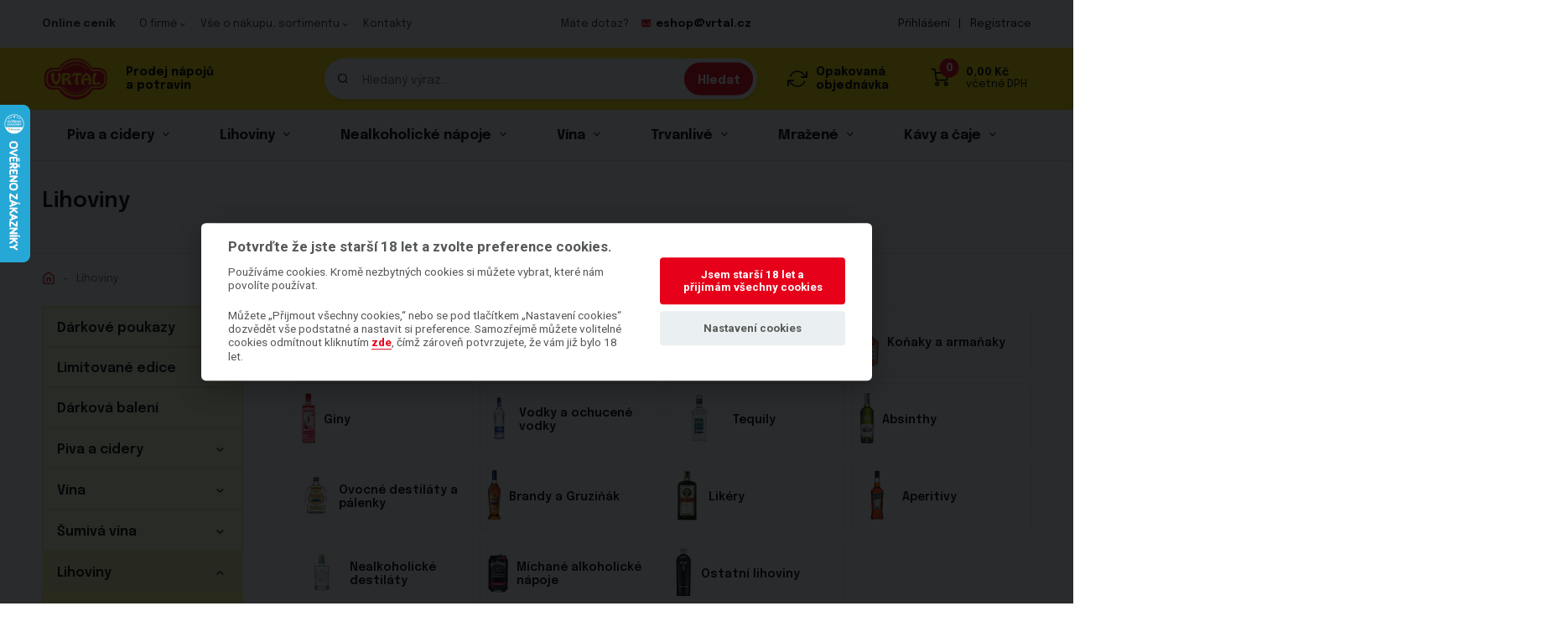

--- FILE ---
content_type: text/html; charset=utf-8
request_url: https://vrtal.cz/lihoviny
body_size: 36497
content:
<!DOCTYPE html>
<html lang="cs" dir="ltr">
<head>
    <meta charset="UTF-8">
    <meta http-equiv="X-UA-Compatible" content="IE=edge">

    <title id="snippet--title">Lihoviny | Vrtal s.r.o.</title>
    <meta name="description" content="">
    <meta name="viewport" content="width=device-width, initial-scale=1, shrink-to-fit=no, viewport-fit=cover">
    <meta name="author" content="IDEATECH, s.r.o. | www.ideatech.cz">

    <meta property="og:image"
          content="https://vrtal.cz/img/vrtal-og-image2.png">
    <meta property="og:description" content="">
    <meta property="og:type" content="website">

    <meta property="og:site_name" content="Velkoobchod s nápoji | Vrtal s.r.o.">
    <meta property="og:url" content="https://vrtal.cz/lihoviny">
    <meta property="og:title" content="Lihoviny | Vrtal s.r.o.">

    



    <link rel="icon" type="image/png" href="/favicon.png">

        <link rel="stylesheet" href="/css/main.css?v=dd94b91f">
        <link rel="stylesheet" href="/css/form.css?v=dd94b91f">
        <link rel="stylesheet" href="/css/components.css?v=dd94b91f">
        <link rel="stylesheet" href="/css/utilities.css?v=dd94b91f">
        <link rel="stylesheet" href="/css/slider.css?v=dd94b91f">


    <script>
        window.dataLayer = window.dataLayer || [];
        function gtag(){ dataLayer.push(arguments);}
        gtag('consent', 'default',
                {"ad_storage":"denied","ad_personalization":"denied","analytics_storage":"denied","security_storage":"granted","functionality_storage":"granted","ad_user_data":"denied"}
        );
    </script>

        
        
        
        
    <link rel="preconnect" href="https://fonts.gstatic.com/" crossorigin>

    <link rel="preload"
          as="style"
          href="https://fonts.googleapis.com/css2?family=Epilogue:wght@400;500;600;700&amp;&display=swap">

    <link rel="stylesheet"
          href="https://fonts.googleapis.com/css2?family=Epilogue:wght@400;500;600;700&amp;&display=swap"
          media="print" onload="this.media='all'">

    <link href="https://fonts.googleapis.com/css2?family=Epilogue:wght@400;500;600;700&amp;display=swap"
          rel="stylesheet">

    <meta name="google-site-verification" content="G5s9izdlUj02qJt3-r72n4gv3ZdoNmjdB2-mzCxkTWk">

            <link rel="next" href="https://vrtal.cz/lihoviny/strana-2">
        <link rel="canonical" href="https://vrtal.cz/lihoviny">


    <script type="text/plain" data-cookiecategory="analytics">
        (function (i, s, o, g, r, a, m) {
            i['GoogleAnalyticsObject'] = r;
            i[r] = i[r] || function () {
                (i[r].q = i[r].q || []).push(arguments)
            }, i[r].l = 1 * new Date();
            a = s.createElement(o),
                m = s.getElementsByTagName(o)[0];
            a.async = 1;
            a.src = g;
            m.parentNode.insertBefore(a, m)
        })(window, document, 'script', '//www.google-analytics.com/analytics.js', 'ga');
        ga('create', 'UA-69023505-1', 'auto');
        ga('send', 'pageview');
    </script>

    <script type='text/javascript'>
        window.smartlook||(function(d) {
            var o=smartlook=function(){ o.api.push(arguments)},h=d.getElementsByTagName('head')[0];
            var c=d.createElement('script');o.api=new Array();c.async=true;c.type='text/javascript';
            c.charset='utf-8';c.src='https://web-sdk.smartlook.com/recorder.js';h.appendChild(c);
        })(document);
        smartlook('init', 'cc291d12905f7b37b867f901ca55a9d46f68a533', { region: 'eu' });
    </script>

    <noscript>
        <style>
            [data-form-trigger] {
                display: inline-block !important;
            }
        </style>
    </noscript>

    <!-- Facebook Pixel Code -->
    <script type="text/plain" data-cookiecategory="marketing">
        !function(f,b,e,v,n,t,s)
                { if(f.fbq)return;n=f.fbq=function(){ n.callMethod?
                n.callMethod.apply(n,arguments):n.queue.push(arguments)};
                if(!f._fbq)f._fbq=n;n.push=n;n.loaded=!0;n.version='2.0';
                n.queue=[];t=b.createElement(e);t.async=!0;
                t.src=v;s=b.getElementsByTagName(e)[0];
                s.parentNode.insertBefore(t,s)}(window, document,'script',
            'https://connect.facebook.net/en_US/fbevents.js');
        fbq('init', '340904490879364');
        fbq('track', 'PageView');
    </script>
    <noscript><img height="1" width="1" style="display:none"
                   src="https://www.facebook.com/tr?id=340904490879364&ev=PageView&noscript=1"
       ></noscript>
    <!-- End Facebook Pixel Code -->

</head>

<body>
        
<div id="snippet--ajaxNotification">    <div id="notification-modal" class="modal modal--flash">
        <div class="modal-content">
        </div>
    </div>
</div>


<header class="header">
    <div class="top-bar none xsDesktop-flex" id="jsTopBar">
        <div class="container">
            <div class="row flex-ai-c">
                <div class="col col--xsDesktop-6">
                    <div class="flex">
    <ul class="simple-menu">
                    <li class="simple-menu__first">
                        <a href="https://files.vrtal.cz/cenik/"
                           class=''
                           target="_blank">
                            Online ceník
                        </a>
                    </li>
                    <li class="simple-menu__first simple-menu__first--submenu">
                        <a href=""
                           class=''
                           >
                            O firmě
                        </a>
                            <ul>
    <li>
            <a
                    href="/aktuality"
                    class=''
                    >
                Aktuality
            </a>
    </li>
    <li>
            <a
                    href="/o-spolecnosti"
                    class=''
                    >
                O společnosti
            </a>
    </li>
    <li>
            <a
                    href="/evropska-unie"
                    class=''
                    >
                Spolufinancování Evropskou unií
            </a>
    </li>
    <li>            <a href="https://vrtal.cz/katalogy"
               class=''
               >
                Katalogy, akce
            </a>
    </li>
                            </ul>
                    </li>
                    <li class="simple-menu__first simple-menu__first--submenu">
                        <a href=""
                           class=''
                           >
                            Vše o nákupu, sortimentu
                        </a>
                            <ul>
    <li>
            <a
                    href="/doprava-a-platba"
                    class=''
                    >
                Doprava a platba
            </a>
    </li>
    <li>
            <a
                    href="/vernostni-program"
                    class=''
                    >
                Věrnostní program
            </a>
    </li>
    <li>
            <a
                    href="/vydejni-misto-vrtal-point-v-jihlave"
                    class=''
                    >
                Výdejní místo VRTAL Point
            </a>
    </li>
    <li>
            <a
                    href="/vseobecne-obchodni-podminky"
                    class=''
                    >
                Obchodní podmínky
            </a>
    </li>
    <li>
            <a
                    href="/zasady-zpracovani-osobnich-udaju"
                    class=''
                    >
                Ochrana osobních údajů
            </a>
    </li>
    <li>
            <a
                    href="/prohlaseni"
                    class=''
                    >
                Prohlášení na sortimenty
            </a>
    </li>
    <li>
            <a
                    href="/plyny"
                    class=''
                    >
                Plyny - bezpečnostní listy
            </a>
    </li>
    <li>
            <a
                    href="/alergeny"
                    class=''
                    >
                ALERGENY
            </a>
    </li>
    <li>
            <a
                    href="/blog"
                    class=''
                    >
                Blog
            </a>
    </li>
                            </ul>
                    </li>
                    <li class="simple-menu__first">
                        <a href="/kontakty"
                           class=''
                           >
                            Kontakty
                        </a>
                    </li>
    </ul>

                    </div>
                </div>
                <div class="col col--xsDesktop-3">
                    <div class="flex flex-jc-c">
                        <span class="fs-13 c-6 m-r-15">
                            Máte dotaz?
                        </span>
                        <a href="mailto:eshop@vrtal.cz" class="flex link-hover m-r-15">
                            <img src="/img/icons/envelope-red.svg" alt="Napište nám" class="relative top-n1 m-r-5" width="12">
                            <strong>eshop@vrtal.cz</strong>
                        </a>
                    </div>
                </div>
                <div class="col col--xsDesktop-3">
                    <div class="flex flex-jc-fe flex-ai-c">
                            <a href="/prihlaseni/?backLink=0d6rr" class="m-r-10 link-hover fs-13">Přihlášení</a>
                            <span class="m-r-10">|</span>
                            <a href="/registrace-uctu" class="link-hover fs-13">Registrace</a>
                    </div>
                </div>
            </div>
        </div>
    </div>
    <div class="menu-space" id="jsMenuSpace">
        <div id="jsMenuContainer" class="menu-container">
            <div class="container">
                <div class="row">
                    <div class="col">
                        <div class="menu">
                            <div class="menu-main" id="jsMenuMain">
                                <div>
                                    <div class="menu-main__item">
    <a href="/" class="menu__logo">
        <img src="/img/layout/logo.svg" alt="Vrtal">
    </a>
<div class="menu__title">
    <a href="/">
        <strong>Prodej nápojů<br>a&nbsp;potravin</strong>
    </a>
</div>
                                    </div>
                                </div>
                                <div class="flex flex-ai-fe xsDesktop-flex-ai-c flex-jc-sb xsDesktop-flex-jc-fe">
                                    <div class="menu-main__item menu-main__item--from-lg-centered ta-c m-l-5 m-r-5">

<div id="search" class="search">
    <div class="search__trigger" id="jsSearchTrigger">
        <img src="/img/icons/search-black.svg"
             alt="Vyhledávání"
             class="icon icon--search">
        <span class="block md-none">Hledat</span>
    </div>
    <div class="search__wrapper" id="jsSearchWrapper">
        <form class="form ajax form--one-row" method="post" role="search" action="/lihoviny" id="frm-header-searchForm-form">
            <div class="form-container m-b-0">
                <input type="text"
                       id="searchField"
                       class="form-control form-control--md-icon"
                       placeholder="Hledaný výraz..."
                       autocomplete="off"
                       aria-label="Zadejte název tiskárny / náplně, kód nebo značku" name="search" required data-nette-rules='[{"op":":filled","msg":"Toto pole je povinné."}]'>
            </div>
            <button type="submit" class="form-submit form-submit--icon" id="searchSubmit" name="_submit" value="searchForm.submit">
                <img src="/img/icons/search-white.svg"
                     alt="Vyhledávání"
                     class="icon icon--search-sm md-none">
                Hledat
            </button>
<input type="hidden" name="_do" value="header-searchForm-form-submit">        </form>
        <div class="search-result" id="jsSearchResult">
            <div class="search-result__cross" id="jsSearchResultCross">
                <img src="/img/icons/cross-black.svg" alt="Zavřít" width="20">
            </div>
<div id="snippet-header-searchForm-categories"></div>
<div id="snippet-header-searchForm-brands"></div>
<div id="snippet-header-searchForm-products">
</div>
<div id="snippet-header-searchForm-articles"></div>
<div id="snippet-header-searchForm-more"></div>
            <div class="divider m-t-25 m-b-15"></div>
            <div class="flex">
                <a href="tel:733 133 895" class="link flex flex-ai-fs m-r-20">
                    <img src="/img/icons/phone.svg" alt="Zavolejte 733 133 895" width="21"
                         class="m-r-10"><br>
                    <div>
                        <strong class="inline-block fs-18 ws-nw">733 133 895</strong><br>
                        <span class="o-50per">Po-Pá 7:30-15</span>
                    </div>
                </a>
                <div class="content lh-15">
                    <p>Nenašli jste co hledáte?<br>Zavolejte nám, pomůžeme.</p>
                </div>
            </div>
        </div>
    </div>
</div>
                                    </div>
                                    <div class="menu-main__item ta-c m-l-5 m-r-5 xsDesktop-none xsDesktop-m-l-15">
                                        <a href="/prihlaseni/">
                                            <img src="/img/icons/user.svg" alt="Registrace/Přihlášení" class="icon icon--user">
                                            <span class="block">účet</span>
                                        </a>
                                    </div>
                                    <div class="menu-main__item m-l-5 m-r-5 xsDesktop-m-r-0">
                                        <div class="flex flex-ai-c">
                                            <a href="/hromadny-nakup" class="none xsDesktop-flex flex-ai-c m-r-50">
                                                <img src="/img/icons/circle.svg" width="24" alt="Opakovaná objednávka" class="m-r-10">
                                                <strong class="fs-14">Opakovaná<br>objednávka</strong>
                                            </a>
<div id="snippet-header-basketSnippet"><a href="/kosik" class="ta-c xsDesktop-ta-l">
    <span class="icon-num xsDesktop-inline-flex flex-ai-c">
        <span class="icon-num__icon icon-num__icon--v-c" data-number="0">
            <img class="icon icon--basket" src="/img/icons/shopping-cart.svg" alt="Košík">
        </span>
        <span class="icon-num__title m-t-0 m-l-20 ta-l">
            0,00&nbsp;Kč


            <br>
            <span class="fw-400">včetně DPH</span>
        </span>
    </span>
    <span class="block xsDesktop-none">košík</span>
</a>
</div>
                                        </div>
                                    </div>
                                    <div class="menu-main__item m-l-5">
                                        <div class="nav-toggle" id="jsNavToggle">
                                            <div class="nav-toggle__icon">
                                                <span class="nav-toggle__bar"></span>
                                                <span class="sr-only">Otevřít/zavřít menu</span>
                                            </div>
                                            <div class="nav-toggle__title">
                                                menu
                                            </div>
                                        </div>
                                    </div>
                                </div>
                            </div>

<nav class="nav" id="jsNav">
    <div class="nav__container">
        <div class="nav__wrapper" id="jsNavWrapper">
            <div class="nav-header">
                <div class="nav-header__intro">
                    <div class="flex flex-ai-fs">
                        <img src="/img/icons/phone.svg" alt="Zavolejte" class="m-r-5" width="12">
                        <div>
                            <a href="tel:733 133 895" class="flex link-hover m-r-15">
                                <strong>733 133 895</strong>
                            </a>
                            <span>Po-Pá 7:30-15</span>
                        </div>
                    </div>
                    <div class="flex flex-ai-c">
                        <a href="/hromadny-nakup" class="flex flex-ai-c">
                            <img src="/img/icons/circle.svg" width="24" alt="Opakovaná objednávka" class="m-r-5">
                            <strong>Opakovaná<br>objednávka</strong>
                        </a>
                    </div>
                </div>
                <a href="/" class="nav__link">
                    <div class="nav__link-title">
                        <span class="nav__link-title-text flex flex-ai-c">
                            <img src="/img/icons/home-dark.svg" alt="Domovská strana" class="m-r-5">
                            Domovská strana
                        </span>
                    </div>
                </a>
            </div>
            <div class="nav-body">
                
                    <div class="nav__link nav__link--has-subtitle">
                        <div class="nav__link-title jsNavLink">
                            <a href="/pivo" class="nav__link-title-text">Piva a cidery</a>
                            <span class="nav__link-title-arrow">
                                <img src="/img/icons/arrowdown.svg"
                                                                 alt="Zobrazit více">
                            </span>
                        </div>
                        <div class="nav__submenu ">
                                <div class="nav__submenu-col-1">
                                    <div class="nav__link nav__link--no-subtitle">
                                        <div class="nav__link-title jsNavLink">
                                            <a 
                                               href="/sudove-nealko-pivo"
                                               class="nav__link-title-text">
                                                <img class="nav__link-title-img m-r-10"
                                                     src="/uploads/2022/05/1652857629180257ico-keg-pivo.100x100.fit.q85.jpeg"
                                                     alt="Sudové nealko pivo"
                                                     title="Sudové nealko pivo">
                                                <span class="nav__link-title-name">
                                                        Sudové nealko pivo
                                                    </span>
                                            </a>
                                        </div>
                                    </div>
                                    <div class="nav__link nav__link--no-subtitle">
                                        <div class="nav__link-title jsNavLink">
                                            <a 
                                               href="/male-soudky"
                                               class="nav__link-title-text">
                                                <img class="nav__link-title-img m-r-10"
                                                     src="/uploads/2022/06/ico-plech-pivoSoudek.100x100.fit.q85.jpeg"
                                                     alt="Malé soudky"
                                                     title="Malé soudky">
                                                <span class="nav__link-title-name">
                                                        Malé soudky
                                                    </span>
                                            </a>
                                        </div>
                                    </div>
                                    <div class="nav__link nav__link--no-subtitle">
                                        <div class="nav__link-title jsNavLink">
                                            <a 
                                               href="/lahvove-pivo"
                                               class="nav__link-title-text">
                                                <img class="nav__link-title-img m-r-10"
                                                     src="/uploads/2022/05/ico-lahvove.100x100.fit.q85.jpeg"
                                                     alt="Lahvové pivo"
                                                     title="Lahvové pivo">
                                                <span class="nav__link-title-name">
                                                        Lahvové pivo
                                                    </span>
                                            </a>
                                        </div>
                                    </div>
                                    <div class="nav__link nav__link--no-subtitle">
                                        <div class="nav__link-title jsNavLink">
                                            <a 
                                               href="/pivo-v-plechovce"
                                               class="nav__link-title-text">
                                                <img class="nav__link-title-img m-r-10"
                                                     src="/uploads/2022/05/ico-plech.100x100.fit.q85.jpeg"
                                                     alt="Pivo v plechovce"
                                                     title="Pivo v plechovce">
                                                <span class="nav__link-title-name">
                                                        Pivo v plechovce
                                                    </span>
                                            </a>
                                        </div>
                                    </div>
                                    <div class="nav__link nav__link--no-subtitle">
                                        <div class="nav__link-title jsNavLink">
                                            <a 
                                               href="/cider"
                                               class="nav__link-title-text">
                                                <img class="nav__link-title-img m-r-10"
                                                     src="/uploads/2024/10/01320113.100x100.fit.q85.jpg"
                                                     alt="Cidery"
                                                     title="Cidery">
                                                <span class="nav__link-title-name">
                                                        Cidery
                                                    </span>
                                            </a>
                                        </div>
                                    </div>
                                    <div class="nav__link nav__link--no-subtitle">
                                        <div class="nav__link-title jsNavLink">
                                            <a 
                                               href="/nealkoholicke-pivo"
                                               class="nav__link-title-text">
                                                <img class="nav__link-title-img m-r-10"
                                                     src="/uploads/2023/07/11710522.100x100.fit.q85.jpeg"
                                                     alt="Nealkoholické pivo"
                                                     title="Nealkoholické pivo">
                                                <span class="nav__link-title-name">
                                                        Nealkoholické pivo
                                                    </span>
                                            </a>
                                        </div>
                                    </div>
                                    <div class="nav__link nav__link--no-subtitle">
                                        <div class="nav__link-title jsNavLink">
                                            <a 
                                               href="/pivo-v-pet"
                                               class="nav__link-title-text">
                                                <img class="nav__link-title-img m-r-10"
                                                     src="/uploads/2023/07/11705104.100x100.fit.q85.jpeg"
                                                     alt="Pivo v PET"
                                                     title="Pivo v PET">
                                                <span class="nav__link-title-name">
                                                        Pivo v PET
                                                    </span>
                                            </a>
                                        </div>
                                    </div>
                                </div>
                                <div class="nav__submenu-col-2">
                                    <div class="nav__link ">
                                        <div class="nav__link-title jsNavLink">
                                            <a 
                                               href="/sudove-pivo"
                                               class="nav__link-title-text">
                                                <img class="nav__link-title-img m-r-10"
                                                     src="/uploads/2022/05/ico-keg-pivo.100x100.fit.q85.jpeg"
                                                     alt="Sudové pivo"
                                                     title="Sudové pivo">
                                                <span class="nav__link-title-name">
                                                    Sudové pivo
                                                </span>
                                            </a>
                                                <span class="nav__link-title-arrow">
                                            <img src="/img/icons/arrowdown.svg" alt="Zobrazit více">
                                        </span>
                                        </div>
                                            <div class="nav__submenu nav__submenu--level-2">
                                                    <a 
                                                       href="https://vrtal.cz/znacka/vrtak"
                                                       class="nav__link">
                                                        <span class="nav__link-title">Vrták</span>
                                                    </a>
                                                    <a 
                                                       href="https://vrtal.cz/znacka/bernard"
                                                       class="nav__link">
                                                        <span class="nav__link-title">Bernard</span>
                                                    </a>
                                                    <a 
                                                       href="https://vrtal.cz/znacka/budejovicky-budvar"
                                                       class="nav__link">
                                                        <span class="nav__link-title">Budějovický Budvar</span>
                                                    </a>
                                                    <a 
                                                       href="https://vrtal.cz/znacka/hoegaarden"
                                                       class="nav__link">
                                                        <span class="nav__link-title">Hoegaarden</span>
                                                    </a>
                                                    <a 
                                                       href="https://vrtal.cz/znacka/lucky-bastard"
                                                       class="nav__link">
                                                        <span class="nav__link-title">Lucky Bastard</span>
                                                    </a>
                                                    <a 
                                                       href="https://vrtal.cz/znacka/ostravar"
                                                       class="nav__link">
                                                        <span class="nav__link-title">Ostravar</span>
                                                    </a>
                                                    <a 
                                                       href="https://vrtal.cz/znacka/pilsner-urquell"
                                                       class="nav__link">
                                                        <span class="nav__link-title">Pilsner Urquell</span>
                                                    </a>
                                                    <a 
                                                       href="https://vrtal.cz/znacka/pivovar-chotebor"
                                                       class="nav__link">
                                                        <span class="nav__link-title">Chotěboř</span>
                                                    </a>
                                                    <a 
                                                       href="https://vrtal.cz/znacka/radegast"
                                                       class="nav__link">
                                                        <span class="nav__link-title">Radegast</span>
                                                    </a>
                                                    <a 
                                                       href="https://vrtal.cz/znacka/velkopopovicky-kozel"
                                                       class="nav__link">
                                                        <span class="nav__link-title">Kozel</span>
                                                    </a>
                                            </div>
                                    </div>
                                </div>
                        </div>
                    </div>

                    <div class="nav__link nav__link--has-subtitle">
                        <div class="nav__link-title jsNavLink">
                            <a href="/lihoviny" class="nav__link-title-text">Lihoviny</a>
                            <span class="nav__link-title-arrow">
                                <img src="/img/icons/arrowdown.svg"
                                                                 alt="Zobrazit více">
                            </span>
                        </div>
                        <div class="nav__submenu ">
                                <div class="nav__submenu-col-1">
                                    <div class="nav__link nav__link--no-subtitle">
                                        <div class="nav__link-title jsNavLink">
                                            <a 
                                               href="/rumy"
                                               class="nav__link-title-text">
                                                <img class="nav__link-title-img m-r-10"
                                                     src="/uploads/2024/05/rumy_v3.100x100.fit.q85.png"
                                                     alt="Rumy a ochucené rumy"
                                                     title="Rumy a ochucené rumy">
                                                <span class="nav__link-title-name">
                                                        Rumy a ochucené rumy
                                                    </span>
                                            </a>
                                        </div>
                                    </div>
                                    <div class="nav__link nav__link--no-subtitle">
                                        <div class="nav__link-title jsNavLink">
                                            <a 
                                               href="/ovocne-destilaty-a-palenky"
                                               class="nav__link-title-text">
                                                <img class="nav__link-title-img m-r-10"
                                                     src="/uploads/2024/05/destilaty_v2.100x100.fit.q85.png"
                                                     alt="Ovocné destiláty a pálenky"
                                                     title="Ovocné destiláty a pálenky">
                                                <span class="nav__link-title-name">
                                                        Ovocné destiláty a pálenky
                                                    </span>
                                            </a>
                                        </div>
                                    </div>
                                    <div class="nav__link nav__link--no-subtitle">
                                        <div class="nav__link-title jsNavLink">
                                            <a 
                                               href="/giny"
                                               class="nav__link-title-text">
                                                <img class="nav__link-title-img m-r-10"
                                                     src="/uploads/2024/05/giny_v2.100x100.fit.q85.png"
                                                     alt="Giny"
                                                     title="Giny">
                                                <span class="nav__link-title-name">
                                                        Giny
                                                    </span>
                                            </a>
                                        </div>
                                    </div>
                                    <div class="nav__link nav__link--no-subtitle">
                                        <div class="nav__link-title jsNavLink">
                                            <a 
                                               href="/brandy-a-gruziak"
                                               class="nav__link-title-text">
                                                <img class="nav__link-title-img m-r-10"
                                                     src="/uploads/2024/05/brandy_v2.100x100.fit.q85.png"
                                                     alt="Brandy a Gruziňák"
                                                     title="Brandy a Gruziňák">
                                                <span class="nav__link-title-name">
                                                        Brandy a Gruziňák
                                                    </span>
                                            </a>
                                        </div>
                                    </div>
                                    <div class="nav__link nav__link--no-subtitle">
                                        <div class="nav__link-title jsNavLink">
                                            <a 
                                               href="/tuzemaky"
                                               class="nav__link-title-text">
                                                <img class="nav__link-title-img m-r-10"
                                                     src="/uploads/2024/05/tuzemaky_v2.100x100.fit.q85.jpg"
                                                     alt="Tuzemáky"
                                                     title="Tuzemáky">
                                                <span class="nav__link-title-name">
                                                        Tuzemáky
                                                    </span>
                                            </a>
                                        </div>
                                    </div>
                                    <div class="nav__link nav__link--no-subtitle">
                                        <div class="nav__link-title jsNavLink">
                                            <a 
                                               href="/tequily"
                                               class="nav__link-title-text">
                                                <img class="nav__link-title-img m-r-10"
                                                     src="/uploads/2022/06/tequily.100x100.fit.q85.jpeg"
                                                     alt="Tequily"
                                                     title="Tequily">
                                                <span class="nav__link-title-name">
                                                        Tequily
                                                    </span>
                                            </a>
                                        </div>
                                    </div>
                                    <div class="nav__link nav__link--no-subtitle">
                                        <div class="nav__link-title jsNavLink">
                                            <a 
                                               href="/absinthy"
                                               class="nav__link-title-text">
                                                <img class="nav__link-title-img m-r-10"
                                                     src="/uploads/2024/05/absinthy_v2.100x100.fit.q85.png"
                                                     alt="Absinthy"
                                                     title="Absinthy">
                                                <span class="nav__link-title-name">
                                                        Absinthy
                                                    </span>
                                            </a>
                                        </div>
                                    </div>
                                    <div class="nav__link nav__link--no-subtitle">
                                        <div class="nav__link-title jsNavLink">
                                            <a 
                                               href="/michane-alkoholicke-napoje"
                                               class="nav__link-title-text">
                                                <img class="nav__link-title-img m-r-10"
                                                     src="/uploads/2024/05/michane_v2.100x100.fit.q85.png"
                                                     alt="Míchané alkoholické nápoje"
                                                     title="Míchané alkoholické nápoje">
                                                <span class="nav__link-title-name">
                                                        Míchané alkoholické nápoje
                                                    </span>
                                            </a>
                                        </div>
                                    </div>
                                    <div class="nav__link nav__link--no-subtitle">
                                        <div class="nav__link-title jsNavLink">
                                            <a 
                                               href="/nealkoholicke-destilaty"
                                               class="nav__link-title-text">
                                                <img class="nav__link-title-img m-r-10"
                                                     src="/uploads/2022/06/nealko-d.100x100.fit.q85.jpeg"
                                                     alt="Nealkoholické destiláty"
                                                     title="Nealkoholické destiláty">
                                                <span class="nav__link-title-name">
                                                        Nealkoholické destiláty
                                                    </span>
                                            </a>
                                        </div>
                                    </div>
                                    <div class="nav__link nav__link--no-subtitle">
                                        <div class="nav__link-title jsNavLink">
                                            <a 
                                               href="/ostatni-lihoviny"
                                               class="nav__link-title-text">
                                                <img class="nav__link-title-img m-r-10"
                                                     src="/uploads/2023/07/31099011.100x100.fit.q85.jpeg"
                                                     alt="Ostatní lihoviny"
                                                     title="Ostatní lihoviny">
                                                <span class="nav__link-title-name">
                                                        Ostatní lihoviny
                                                    </span>
                                            </a>
                                        </div>
                                    </div>
                                </div>
                                <div class="nav__submenu-col-2">
                                    <div class="nav__link ">
                                        <div class="nav__link-title jsNavLink">
                                            <a 
                                               href="/vodky-a-ochucene-vodky"
                                               class="nav__link-title-text">
                                                <img class="nav__link-title-img m-r-10"
                                                     src="/uploads/2024/05/vodky_v2.100x100.fit.q85.png"
                                                     alt="Vodky a ochucené vodky"
                                                     title="Vodky a ochucené vodky">
                                                <span class="nav__link-title-name">
                                                    Vodky a ochucené vodky
                                                </span>
                                            </a>
                                                <span class="nav__link-title-arrow">
                                            <img src="/img/icons/arrowdown.svg" alt="Zobrazit více">
                                        </span>
                                        </div>
                                            <div class="nav__submenu nav__submenu--level-2">
                                                    <a 
                                                       href="/vodky-ochucene"
                                                       class="nav__link">
                                                        <span class="nav__link-title">Vodky ochucené</span>
                                                    </a>
                                                    <a 
                                                       href="/vodky-cire"
                                                       class="nav__link">
                                                        <span class="nav__link-title">Vodky čiré</span>
                                                    </a>
                                            </div>
                                    </div>
                                    <div class="nav__link ">
                                        <div class="nav__link-title jsNavLink">
                                            <a 
                                               href="/likery"
                                               class="nav__link-title-text">
                                                <img class="nav__link-title-img m-r-10"
                                                     src="/uploads/2024/05/likery_v2.100x100.fit.q85.png"
                                                     alt="Likéry"
                                                     title="Likéry">
                                                <span class="nav__link-title-name">
                                                    Likéry
                                                </span>
                                            </a>
                                                <span class="nav__link-title-arrow">
                                            <img src="/img/icons/arrowdown.svg" alt="Zobrazit více">
                                        </span>
                                        </div>
                                            <div class="nav__submenu nav__submenu--level-2">
                                                    <a 
                                                       href="/rumove-likery-a-elixiry"
                                                       class="nav__link">
                                                        <span class="nav__link-title">Rumové likéry a elixíry</span>
                                                    </a>
                                                    <a 
                                                       href="/whisky-likery"
                                                       class="nav__link">
                                                        <span class="nav__link-title">Whisky likéry</span>
                                                    </a>
                                                    <a 
                                                       href="/bylinne-likery"
                                                       class="nav__link">
                                                        <span class="nav__link-title">Bylinné likéry</span>
                                                    </a>
                                                    <a 
                                                       href="/kremove-likery"
                                                       class="nav__link">
                                                        <span class="nav__link-title">Krémové likéry</span>
                                                    </a>
                                                    <a 
                                                       href="/ovocne-likery"
                                                       class="nav__link">
                                                        <span class="nav__link-title">Ovocné likéry</span>
                                                    </a>
                                                    <a 
                                                       href="/likery-z-koreni"
                                                       class="nav__link">
                                                        <span class="nav__link-title">Likéry z koření</span>
                                                    </a>
                                                    <a 
                                                       href="/ostatni-likery"
                                                       class="nav__link">
                                                        <span class="nav__link-title">Ostatní likéry</span>
                                                    </a>
                                            </div>
                                    </div>
                                    <div class="nav__link ">
                                        <div class="nav__link-title jsNavLink">
                                            <a 
                                               href="/whisky-a-ochucene-whiskey"
                                               class="nav__link-title-text">
                                                <img class="nav__link-title-img m-r-10"
                                                     src="/uploads/2024/05/whisky_v2.100x100.fit.q85.png"
                                                     alt="Whisky a ochucené whisky"
                                                     title="Whisky a ochucené whisky">
                                                <span class="nav__link-title-name">
                                                    Whisky a ochucené whisky
                                                </span>
                                            </a>
                                                <span class="nav__link-title-arrow">
                                            <img src="/img/icons/arrowdown.svg" alt="Zobrazit více">
                                        </span>
                                        </div>
                                            <div class="nav__submenu nav__submenu--level-2">
                                                    <a 
                                                       href="/americke-whiskey"
                                                       class="nav__link">
                                                        <span class="nav__link-title">Americké whiskey</span>
                                                    </a>
                                                    <a 
                                                       href="/bourbony"
                                                       class="nav__link">
                                                        <span class="nav__link-title">Bourbony</span>
                                                    </a>
                                                    <a 
                                                       href="/irske-whiskey"
                                                       class="nav__link">
                                                        <span class="nav__link-title">Irské whiskey</span>
                                                    </a>
                                                    <a 
                                                       href="/kanadske-whisky"
                                                       class="nav__link">
                                                        <span class="nav__link-title">Kanadské whiskey</span>
                                                    </a>
                                                    <a 
                                                       href="/skotske-whisky"
                                                       class="nav__link">
                                                        <span class="nav__link-title">Skotské whiskey</span>
                                                    </a>
                                                    <a 
                                                       href="/skotske-whisky-single-malt"
                                                       class="nav__link">
                                                        <span class="nav__link-title">Skotské whiskey single malt</span>
                                                    </a>
                                                    <a 
                                                       href="/ostatni-whisky"
                                                       class="nav__link">
                                                        <span class="nav__link-title">Ostatní</span>
                                                    </a>
                                            </div>
                                    </div>
                                    <div class="nav__link ">
                                        <div class="nav__link-title jsNavLink">
                                            <a 
                                               href="/konaky"
                                               class="nav__link-title-text">
                                                <img class="nav__link-title-img m-r-10"
                                                     src="/uploads/2024/05/konaky_v2.100x100.fit.q85.png"
                                                     alt="Koňaky a Armaňaky"
                                                     title="Koňaky a Armaňaky">
                                                <span class="nav__link-title-name">
                                                    Koňaky a Armaňaky
                                                </span>
                                            </a>
                                                <span class="nav__link-title-arrow">
                                            <img src="/img/icons/arrowdown.svg" alt="Zobrazit více">
                                        </span>
                                        </div>
                                            <div class="nav__submenu nav__submenu--level-2">
                                                    <a 
                                                       href="/koaky"
                                                       class="nav__link">
                                                        <span class="nav__link-title">Koňaky</span>
                                                    </a>
                                                    <a 
                                                       href="/armaaky"
                                                       class="nav__link">
                                                        <span class="nav__link-title">Armaňaky</span>
                                                    </a>
                                            </div>
                                    </div>
                                </div>
                        </div>
                    </div>

                    <div class="nav__link nav__link--has-subtitle">
                        <div class="nav__link-title jsNavLink">
                            <a href="/nealko-napoje" class="nav__link-title-text">Nealkoholické nápoje</a>
                            <span class="nav__link-title-arrow">
                                <img src="/img/icons/arrowdown.svg"
                                                                 alt="Zobrazit více">
                            </span>
                        </div>
                        <div class="nav__submenu ">
                                <div class="nav__submenu-col-1">
                                    <div class="nav__link nav__link--no-subtitle">
                                        <div class="nav__link-title jsNavLink">
                                            <a 
                                               href="/keg-napoje"
                                               class="nav__link-title-text">
                                                <img class="nav__link-title-img m-r-10"
                                                     src="/uploads/2022/06/ico-keg-pivo.100x100.fit.q85.jpeg"
                                                     alt="Nápoje v sudech"
                                                     title="Nápoje v sudech">
                                                <span class="nav__link-title-name">
                                                        Nápoje v sudech
                                                    </span>
                                            </a>
                                        </div>
                                    </div>
                                    <div class="nav__link nav__link--no-subtitle">
                                        <div class="nav__link-title jsNavLink">
                                            <a 
                                               href="/sirupy"
                                               class="nav__link-title-text">
                                                <img class="nav__link-title-img m-r-10"
                                                     src="/uploads/2024/05/sirupy_v2.100x100.fit.q85.png"
                                                     alt="Sirupy"
                                                     title="Sirupy">
                                                <span class="nav__link-title-name">
                                                        Sirupy
                                                    </span>
                                            </a>
                                        </div>
                                    </div>
                                    <div class="nav__link nav__link--no-subtitle">
                                        <div class="nav__link-title jsNavLink">
                                            <a 
                                               href="/energeticke-napoje"
                                               class="nav__link-title-text">
                                                <img class="nav__link-title-img m-r-10"
                                                     src="/uploads/2024/05/energetaky_v2.100x100.fit.q85.png"
                                                     alt="Energetické nápoje"
                                                     title="Energetické nápoje">
                                                <span class="nav__link-title-name">
                                                        Energetické nápoje
                                                    </span>
                                            </a>
                                        </div>
                                    </div>
                                    <div class="nav__link nav__link--no-subtitle">
                                        <div class="nav__link-title jsNavLink">
                                            <a 
                                               href="/ledove-kavy"
                                               class="nav__link-title-text">
                                                <img class="nav__link-title-img m-r-10"
                                                     src="/uploads/2024/05/ledove_v2.100x100.fit.q85.png"
                                                     alt="Ledové kávy"
                                                     title="Ledové kávy">
                                                <span class="nav__link-title-name">
                                                        Ledové kávy
                                                    </span>
                                            </a>
                                        </div>
                                    </div>
                                    <div class="nav__link nav__link--no-subtitle">
                                        <div class="nav__link-title jsNavLink">
                                            <a 
                                               href="/dzusy-a-ovocne-napoje"
                                               class="nav__link-title-text">
                                                <img class="nav__link-title-img m-r-10"
                                                     src="/uploads/2023/07/03410002.100x100.fit.q85.jpeg"
                                                     alt="Džusy a ovocné nápoje"
                                                     title="Džusy a ovocné nápoje">
                                                <span class="nav__link-title-name">
                                                        Džusy a ovocné nápoje
                                                    </span>
                                            </a>
                                        </div>
                                    </div>
                                    <div class="nav__link nav__link--no-subtitle">
                                        <div class="nav__link-title jsNavLink">
                                            <a 
                                               href="/mineralni-pramenite-a-stolni-vody"
                                               class="nav__link-title-text">
                                                <img class="nav__link-title-img m-r-10"
                                                     src="/uploads/2023/07/01015399.100x100.fit.q85.jpeg"
                                                     alt="Minerální, pramenité a stolní vody"
                                                     title="Minerální, pramenité a stolní vody">
                                                <span class="nav__link-title-name">
                                                        Minerální, pramenité a stolní vody
                                                    </span>
                                            </a>
                                        </div>
                                    </div>
                                    <div class="nav__link nav__link--no-subtitle">
                                        <div class="nav__link-title jsNavLink">
                                            <a 
                                               href="/instantni-napoje"
                                               class="nav__link-title-text">
                                                <img class="nav__link-title-img m-r-10"
                                                     src="/uploads/2023/07/42777394.100x100.fit.q85.jpeg"
                                                     alt="Instantní nápoje"
                                                     title="Instantní nápoje">
                                                <span class="nav__link-title-name">
                                                        Instantní nápoje
                                                    </span>
                                            </a>
                                        </div>
                                    </div>
                                </div>
                                <div class="nav__submenu-col-2">
                                    <div class="nav__link ">
                                        <div class="nav__link-title jsNavLink">
                                            <a 
                                               href="/limonady"
                                               class="nav__link-title-text">
                                                <img class="nav__link-title-img m-r-10"
                                                     src="/uploads/2024/05/limonady_v2.100x100.fit.q85.png"
                                                     alt="Limonády"
                                                     title="Limonády">
                                                <span class="nav__link-title-name">
                                                    Limonády
                                                </span>
                                            </a>
                                                <span class="nav__link-title-arrow">
                                            <img src="/img/icons/arrowdown.svg" alt="Zobrazit více">
                                        </span>
                                        </div>
                                            <div class="nav__submenu nav__submenu--level-2">
                                                    <a 
                                                       href="/ondrasovka"
                                                       class="nav__link">
                                                        <span class="nav__link-title">Ondrášovka</span>
                                                    </a>
                                                    <a 
                                                       href="/zon"
                                                       class="nav__link">
                                                        <span class="nav__link-title">ZON</span>
                                                    </a>
                                                    <a 
                                                       href="/kofola"
                                                       class="nav__link">
                                                        <span class="nav__link-title">Kofola</span>
                                                    </a>
                                                    <a 
                                                       href="/aquila"
                                                       class="nav__link">
                                                        <span class="nav__link-title">Aquila</span>
                                                    </a>
                                                    <a 
                                                       href="/mattoni"
                                                       class="nav__link">
                                                        <span class="nav__link-title">Mattoni</span>
                                                    </a>
                                                    <a 
                                                       href="/dobra-voda"
                                                       class="nav__link">
                                                        <span class="nav__link-title">Dobrá voda</span>
                                                    </a>
                                                    <a 
                                                       href="/kinley"
                                                       class="nav__link">
                                                        <span class="nav__link-title">Kinley</span>
                                                    </a>
                                                    <a 
                                                       href="/schweppes"
                                                       class="nav__link">
                                                        <span class="nav__link-title">Schweppes</span>
                                                    </a>
                                                    <a 
                                                       href="/koli"
                                                       class="nav__link">
                                                        <span class="nav__link-title">Koli</span>
                                                    </a>
                                                    <a 
                                                       href="/hanacka-kyselka"
                                                       class="nav__link">
                                                        <span class="nav__link-title">Hanácká kyselka</span>
                                                    </a>
                                                    <a 
                                                       href="/coca-cola"
                                                       class="nav__link">
                                                        <span class="nav__link-title">Coca-Cola</span>
                                                    </a>
                                                    <a 
                                                       href="/rajec"
                                                       class="nav__link">
                                                        <span class="nav__link-title">Rajec</span>
                                                    </a>
                                                    <a 
                                                       href="/fanta"
                                                       class="nav__link">
                                                        <span class="nav__link-title">Fanta</span>
                                                    </a>
                                            </div>
                                    </div>
                                </div>
                        </div>
                    </div>

                    <div class="nav__link nav__link--has-subtitle">
                        <div class="nav__link-title jsNavLink">
                            <a href="/vina" class="nav__link-title-text">Vína</a>
                            <span class="nav__link-title-arrow">
                                <img src="/img/icons/arrowdown.svg"
                                                                 alt="Zobrazit více">
                            </span>
                        </div>
                        <div class="nav__submenu ">
                                <div class="nav__submenu-col-2">
                                    <div class="nav__link ">
                                        <div class="nav__link-title jsNavLink">
                                            <a 
                                               href="/vina-ceska-republika"
                                               class="nav__link-title-text">
                                                <img class="nav__link-title-img m-r-10"
                                                     src="/uploads/2021/01/czech-republic.100x100.fit.q85.png"
                                                     alt="Česká vína"
                                                     title="Česká vína">
                                                <span class="nav__link-title-name">
                                                    Česká vína
                                                </span>
                                            </a>
                                                <span class="nav__link-title-arrow">
                                            <img src="/img/icons/arrowdown.svg" alt="Zobrazit více">
                                        </span>
                                        </div>
                                            <div class="nav__submenu nav__submenu--level-2">
                                                    <a 
                                                       href="/vina-baloun"
                                                       class="nav__link">
                                                        <span class="nav__link-title">Baloun</span>
                                                    </a>
                                                    <a 
                                                       href="/vina-habanske-sklepy"
                                                       class="nav__link">
                                                        <span class="nav__link-title">Habánské sklepy</span>
                                                    </a>
                                                    <a 
                                                       href="/vina-habanske-sklepy"
                                                       class="nav__link">
                                                        <span class="nav__link-title">Pavlov</span>
                                                    </a>
                                                    <a 
                                                       href="/vina-hradil"
                                                       class="nav__link">
                                                        <span class="nav__link-title">Hradil</span>
                                                    </a>
                                                    <a 
                                                       href="/lechovice"
                                                       class="nav__link">
                                                        <span class="nav__link-title">Vinné sklepy Lechovice</span>
                                                    </a>
                                                    <a 
                                                       href="/vina-gotberg"
                                                       class="nav__link">
                                                        <span class="nav__link-title">Gotberg</span>
                                                    </a>
                                                    <a 
                                                       href="/vina-tetur"
                                                       class="nav__link">
                                                        <span class="nav__link-title">Tetur</span>
                                                    </a>
                                                    <a 
                                                       href="/vina-grmolec"
                                                       class="nav__link">
                                                        <span class="nav__link-title">Grmolec</span>
                                                    </a>
                                                    <a 
                                                       href="/vina-veverka"
                                                       class="nav__link">
                                                        <span class="nav__link-title">Veverka</span>
                                                    </a>
                                                    <a 
                                                       href=""
                                                       class="nav__link">
                                                        <span class="nav__link-title">Plchut</span>
                                                    </a>
                                                    <a 
                                                       href="/vina-rudolf-2"
                                                       class="nav__link">
                                                        <span class="nav__link-title">Rudolf II</span>
                                                    </a>
                                                    <a 
                                                       href="/vina-plesingr"
                                                       class="nav__link">
                                                        <span class="nav__link-title">Plešingr</span>
                                                    </a>
                                                    <a 
                                                       href="/vina-ceska-republika"
                                                       class="nav__link">
                                                        <span class="nav__link-title">Znovín Znojmo</span>
                                                    </a>
                                            </div>
                                    </div>
                                    <div class="nav__link ">
                                        <div class="nav__link-title jsNavLink">
                                            <a 
                                               href="/dle-zeme"
                                               class="nav__link-title-text">
                                                <img class="nav__link-title-img m-r-10"
                                                     src="/uploads/2021/01/dle-zeme.100x100.fit.q85.jpeg"
                                                     alt="Zahraniční vína"
                                                     title="Zahraniční vína">
                                                <span class="nav__link-title-name">
                                                    Zahraniční vína
                                                </span>
                                            </a>
                                                <span class="nav__link-title-arrow">
                                            <img src="/img/icons/arrowdown.svg" alt="Zobrazit více">
                                        </span>
                                        </div>
                                            <div class="nav__submenu nav__submenu--level-2">
                                                    <a 
                                                       href="/vina-argentina"
                                                       class="nav__link">
                                                        <span class="nav__link-title">Argentina</span>
                                                    </a>
                                                    <a 
                                                       href="/vina-francie"
                                                       class="nav__link">
                                                        <span class="nav__link-title">Francie</span>
                                                    </a>
                                                    <a 
                                                       href="/vina-italie"
                                                       class="nav__link">
                                                        <span class="nav__link-title">Itálie</span>
                                                    </a>
                                                    <a 
                                                       href="/vina-jihoafricka-republika"
                                                       class="nav__link">
                                                        <span class="nav__link-title">Jihoafrická republika</span>
                                                    </a>
                                                    <a 
                                                       href="/vina-nemecko"
                                                       class="nav__link">
                                                        <span class="nav__link-title">Německo</span>
                                                    </a>
                                                    <a 
                                                       href="/vina-novy-zeland"
                                                       class="nav__link">
                                                        <span class="nav__link-title">Nový Zéland</span>
                                                    </a>
                                                    <a 
                                                       href="/vina-rakousko"
                                                       class="nav__link">
                                                        <span class="nav__link-title">Rakousko</span>
                                                    </a>
                                                    <a 
                                                       href="/vina-spanelsko"
                                                       class="nav__link">
                                                        <span class="nav__link-title">Španělsko</span>
                                                    </a>
                                            </div>
                                    </div>
                                    <div class="nav__link ">
                                        <div class="nav__link-title jsNavLink">
                                            <a 
                                               href="/dle-druhu"
                                               class="nav__link-title-text">
                                                <img class="nav__link-title-img m-r-10"
                                                     src="/uploads/2021/01/dle-druhu.100x100.fit.q85.jpeg"
                                                     alt="Dle druhu"
                                                     title="Dle druhu">
                                                <span class="nav__link-title-name">
                                                    Dle druhu
                                                </span>
                                            </a>
                                                <span class="nav__link-title-arrow">
                                            <img src="/img/icons/arrowdown.svg" alt="Zobrazit více">
                                        </span>
                                        </div>
                                            <div class="nav__submenu nav__submenu--level-2">
                                                    <a 
                                                       href="/bag-in-box-vino"
                                                       class="nav__link">
                                                        <span class="nav__link-title">Bag in Box</span>
                                                    </a>
                                                    <a 
                                                       href="/fortifikovana-vina"
                                                       class="nav__link">
                                                        <span class="nav__link-title">Fortifikovaná vína</span>
                                                    </a>
                                                    <a 
                                                       href="https://vrtal.cz/bile-vino"
                                                       class="nav__link">
                                                        <span class="nav__link-title">Bílá vína</span>
                                                    </a>
                                                    <a 
                                                       href="https://vrtal.cz/cervene-vino"
                                                       class="nav__link">
                                                        <span class="nav__link-title">Červená vína</span>
                                                    </a>
                                                    <a 
                                                       href="https://vrtal.cz/ruzove-vino"
                                                       class="nav__link">
                                                        <span class="nav__link-title">Růžová vína</span>
                                                    </a>
                                                    <a 
                                                       href="/nealkoholicka-vina"
                                                       class="nav__link">
                                                        <span class="nav__link-title">Nealkoholická vína</span>
                                                    </a>
                                                    <a 
                                                       href="/svatomartinska-vina"
                                                       class="nav__link">
                                                        <span class="nav__link-title">Svatomartinská vína</span>
                                                    </a>
                                            </div>
                                    </div>
                                    <div class="nav__link ">
                                        <div class="nav__link-title jsNavLink">
                                            <a 
                                               href="/sumiva-vina"
                                               class="nav__link-title-text">
                                                <img class="nav__link-title-img m-r-10"
                                                     src="/uploads/2024/05/sumiva_v2.100x100.fit.q85.jpeg"
                                                     alt="Šumivá vína"
                                                     title="Šumivá vína">
                                                <span class="nav__link-title-name">
                                                    Šumivá vína
                                                </span>
                                            </a>
                                                <span class="nav__link-title-arrow">
                                            <img src="/img/icons/arrowdown.svg" alt="Zobrazit více">
                                        </span>
                                        </div>
                                            <div class="nav__submenu nav__submenu--level-2">
                                                    <a 
                                                       href="/champagne"
                                                       class="nav__link">
                                                        <span class="nav__link-title">Champagne</span>
                                                    </a>
                                                    <a 
                                                       href="/prosecco"
                                                       class="nav__link">
                                                        <span class="nav__link-title">Prosecco</span>
                                                    </a>
                                                    <a 
                                                       href="/sekt"
                                                       class="nav__link">
                                                        <span class="nav__link-title">Sekty</span>
                                                    </a>
                                                    <a 
                                                       href=""
                                                       class="nav__link">
                                                        <span class="nav__link-title">Nealkoholická šumivá vína</span>
                                                    </a>
                                            </div>
                                    </div>
                                </div>
                        </div>
                    </div>

                    <div class="nav__link nav__link--has-subtitle">
                        <div class="nav__link-title jsNavLink">
                            <a href="/trvanlive" class="nav__link-title-text">Trvanlivé</a>
                            <span class="nav__link-title-arrow">
                                <img src="/img/icons/arrowdown.svg"
                                                                 alt="Zobrazit více">
                            </span>
                        </div>
                        <div class="nav__submenu ">
                                <div class="nav__submenu-col-1">
                                    <div class="nav__link nav__link--no-subtitle">
                                        <div class="nav__link-title jsNavLink">
                                            <a 
                                               href="/sladkosti"
                                               class="nav__link-title-text">
                                                <img class="nav__link-title-img m-r-10"
                                                     src="/uploads/2024/05/sladkosti_v2.100x100.fit.q85.png"
                                                     alt="Sladkosti"
                                                     title="Sladkosti">
                                                <span class="nav__link-title-name">
                                                        Sladkosti
                                                    </span>
                                            </a>
                                        </div>
                                    </div>
                                    <div class="nav__link nav__link--no-subtitle">
                                        <div class="nav__link-title jsNavLink">
                                            <a 
                                               href="/chipsy-bramburky-a-snacky"
                                               class="nav__link-title-text">
                                                <img class="nav__link-title-img m-r-10"
                                                     src="/uploads/2023/07/44009014.100x100.fit.q85.jpeg"
                                                     alt="Chipsy, brambůrky a snacky"
                                                     title="Chipsy, brambůrky a snacky">
                                                <span class="nav__link-title-name">
                                                        Chipsy, brambůrky a snacky
                                                    </span>
                                            </a>
                                        </div>
                                    </div>
                                    <div class="nav__link nav__link--no-subtitle">
                                        <div class="nav__link-title jsNavLink">
                                            <a 
                                               href="/orechy-seminka-a-susene-ovoce"
                                               class="nav__link-title-text">
                                                <img class="nav__link-title-img m-r-10"
                                                     src="/uploads/2023/07/44007501.100x100.fit.q85.jpeg"
                                                     alt="Ořechy, semínka a sušené ovoce"
                                                     title="Ořechy, semínka a sušené ovoce">
                                                <span class="nav__link-title-name">
                                                        Ořechy, semínka a sušené ovoce
                                                    </span>
                                            </a>
                                        </div>
                                    </div>
                                    <div class="nav__link nav__link--no-subtitle">
                                        <div class="nav__link-title jsNavLink">
                                            <a 
                                               href="/toppingy"
                                               class="nav__link-title-text">
                                                <img class="nav__link-title-img m-r-10"
                                                     src="/uploads/2023/07/44501207.100x100.fit.q85.jpeg"
                                                     alt="Toppingy"
                                                     title="Toppingy">
                                                <span class="nav__link-title-name">
                                                        Toppingy
                                                    </span>
                                            </a>
                                        </div>
                                    </div>
                                </div>
                                <div class="nav__submenu-col-2">
                                    <div class="nav__link ">
                                        <div class="nav__link-title jsNavLink">
                                            <a 
                                               href="/koreni-a-ochucovadla"
                                               class="nav__link-title-text">
                                                <img class="nav__link-title-img m-r-10"
                                                     src="/uploads/2022/08/jednodruhove-korei.100x100.fit.q85.jpeg"
                                                     alt="Koření a ochucovadla"
                                                     title="Koření a ochucovadla">
                                                <span class="nav__link-title-name">
                                                    Koření a ochucovadla
                                                </span>
                                            </a>
                                                <span class="nav__link-title-arrow">
                                            <img src="/img/icons/arrowdown.svg" alt="Zobrazit více">
                                        </span>
                                        </div>
                                            <div class="nav__submenu nav__submenu--level-2">
                                                    <a 
                                                       href="/jednodruhove-koreni"
                                                       class="nav__link">
                                                        <span class="nav__link-title">Jednodruhové koření</span>
                                                    </a>
                                                    <a 
                                                       href="/korenici-smesi"
                                                       class="nav__link">
                                                        <span class="nav__link-title">Kořenící směsi</span>
                                                    </a>
                                                    <a 
                                                       href="/ochucovadla"
                                                       class="nav__link">
                                                        <span class="nav__link-title">Ochucovadla</span>
                                                    </a>
                                            </div>
                                    </div>
                                    <div class="nav__link ">
                                        <div class="nav__link-title jsNavLink">
                                            <a 
                                               href="/dressingy-omacky-a-dipy"
                                               class="nav__link-title-text">
                                                <img class="nav__link-title-img m-r-10"
                                                     src="/uploads/2024/05/dresingy_v2.100x100.fit.q85.png"
                                                     alt="Dressingy, omáčky a dipy"
                                                     title="Dressingy, omáčky a dipy">
                                                <span class="nav__link-title-name">
                                                    Dressingy, omáčky a dipy
                                                </span>
                                            </a>
                                                <span class="nav__link-title-arrow">
                                            <img src="/img/icons/arrowdown.svg" alt="Zobrazit více">
                                        </span>
                                        </div>
                                            <div class="nav__submenu nav__submenu--level-2">
                                                    <a 
                                                       href="/omacky"
                                                       class="nav__link">
                                                        <span class="nav__link-title">Omáčky</span>
                                                    </a>
                                                    <a 
                                                       href="/dipy"
                                                       class="nav__link">
                                                        <span class="nav__link-title">Dipy</span>
                                                    </a>
                                                    <a 
                                                       href="/dressingy-omacky-a-dipy"
                                                       class="nav__link">
                                                        <span class="nav__link-title">Dressingy</span>
                                                    </a>
                                            </div>
                                    </div>
                                    <div class="nav__link ">
                                        <div class="nav__link-title jsNavLink">
                                            <a 
                                               href="/konzervovane-potraviny"
                                               class="nav__link-title-text">
                                                <img class="nav__link-title-img m-r-10"
                                                     src="/uploads/2024/05/konzervovane_v2.100x100.fit.q85.png"
                                                     alt="Konzervované potraviny"
                                                     title="Konzervované potraviny">
                                                <span class="nav__link-title-name">
                                                    Konzervované potraviny
                                                </span>
                                            </a>
                                                <span class="nav__link-title-arrow">
                                            <img src="/img/icons/arrowdown.svg" alt="Zobrazit více">
                                        </span>
                                        </div>
                                            <div class="nav__submenu nav__submenu--level-2">
                                                    <a 
                                                       href="/sterilizovana-zelenina-a-ovoce"
                                                       class="nav__link">
                                                        <span class="nav__link-title">Sterilizovaná zelenina a ovoce</span>
                                                    </a>
                                                    <a 
                                                       href="/protlaky"
                                                       class="nav__link">
                                                        <span class="nav__link-title">Protlaky</span>
                                                    </a>
                                            </div>
                                    </div>
                                    <div class="nav__link ">
                                        <div class="nav__link-title jsNavLink">
                                            <a 
                                               href="/mlecne-a-chlazene"
                                               class="nav__link-title-text">
                                                <img class="nav__link-title-img m-r-10"
                                                     src="/uploads/2023/07/40201371.100x100.fit.q85.jpeg"
                                                     alt="Mléčné a chlazené"
                                                     title="Mléčné a chlazené">
                                                <span class="nav__link-title-name">
                                                    Mléčné a chlazené
                                                </span>
                                            </a>
                                                <span class="nav__link-title-arrow">
                                            <img src="/img/icons/arrowdown.svg" alt="Zobrazit více">
                                        </span>
                                        </div>
                                            <div class="nav__submenu nav__submenu--level-2">
                                                    <a 
                                                       href="/syry"
                                                       class="nav__link">
                                                        <span class="nav__link-title">Sýry</span>
                                                    </a>
                                                    <a 
                                                       href="/hotova-jidla-a-prilohy"
                                                       class="nav__link">
                                                        <span class="nav__link-title">Hotová jídla a přílohy</span>
                                                    </a>
                                                    <a 
                                                       href="/rostlinne-produkty"
                                                       class="nav__link">
                                                        <span class="nav__link-title">Rostlinné produkty</span>
                                                    </a>
                                            </div>
                                    </div>
                                    <div class="nav__link ">
                                        <div class="nav__link-title jsNavLink">
                                            <a 
                                               href="/majonezy-a-tatarske-omacky"
                                               class="nav__link-title-text">
                                                <img class="nav__link-title-img m-r-10"
                                                     src="/uploads/2023/07/42010061.100x100.fit.q85.jpeg"
                                                     alt="Majonézy a tatarské omáčky"
                                                     title="Majonézy a tatarské omáčky">
                                                <span class="nav__link-title-name">
                                                    Majonézy a tatarské omáčky
                                                </span>
                                            </a>
                                                <span class="nav__link-title-arrow">
                                            <img src="/img/icons/arrowdown.svg" alt="Zobrazit více">
                                        </span>
                                        </div>
                                            <div class="nav__submenu nav__submenu--level-2">
                                                    <a 
                                                       href="/majonezy"
                                                       class="nav__link">
                                                        <span class="nav__link-title">Majonézy</span>
                                                    </a>
                                                    <a 
                                                       href="/tatarske-omacky"
                                                       class="nav__link">
                                                        <span class="nav__link-title">Tatarské omáčky</span>
                                                    </a>
                                            </div>
                                    </div>
                                    <div class="nav__link ">
                                        <div class="nav__link-title jsNavLink">
                                            <a 
                                               href="/kecupy-a-horcice"
                                               class="nav__link-title-text">
                                                <img class="nav__link-title-img m-r-10"
                                                     src="/uploads/2023/07/41915583.100x100.fit.q85.jpeg"
                                                     alt="Kečupy a hořčice"
                                                     title="Kečupy a hořčice">
                                                <span class="nav__link-title-name">
                                                    Kečupy a hořčice
                                                </span>
                                            </a>
                                                <span class="nav__link-title-arrow">
                                            <img src="/img/icons/arrowdown.svg" alt="Zobrazit více">
                                        </span>
                                        </div>
                                            <div class="nav__submenu nav__submenu--level-2">
                                                    <a 
                                                       href="/kecupy"
                                                       class="nav__link">
                                                        <span class="nav__link-title">Kečupy</span>
                                                    </a>
                                                    <a 
                                                       href="/horcice"
                                                       class="nav__link">
                                                        <span class="nav__link-title">Hořčice</span>
                                                    </a>
                                            </div>
                                    </div>
                                </div>
                        </div>
                    </div>

                    <div class="nav__link nav__link--has-subtitle">
                        <div class="nav__link-title jsNavLink">
                            <a href="/mrazene" class="nav__link-title-text">Mražené</a>
                            <span class="nav__link-title-arrow">
                                <img src="/img/icons/arrowdown.svg"
                                                                 alt="Zobrazit více">
                            </span>
                        </div>
                        <div class="nav__submenu nav__submenu--simple">
                                <div class="nav__submenu-col-1">
                                    <div class="nav__link nav__link--no-subtitle">
                                        <div class="nav__link-title jsNavLink">
                                            <a 
                                               href="/pizza"
                                               class="nav__link-title-text">
                                                <img class="nav__link-title-img m-r-10"
                                                     src="/uploads/2023/07/49402582.100x100.fit.q85.jpeg"
                                                     alt="Pizzy"
                                                     title="Pizzy">
                                                <span class="nav__link-title-name">
                                                        Pizzy
                                                    </span>
                                            </a>
                                        </div>
                                    </div>
                                    <div class="nav__link nav__link--no-subtitle">
                                        <div class="nav__link-title jsNavLink">
                                            <a 
                                               href="/mrazene-ovoce"
                                               class="nav__link-title-text">
                                                <img class="nav__link-title-img m-r-10"
                                                     src="/uploads/2023/08/42116062.100x100.fit.q85.jpeg"
                                                     alt="Mražené ovoce"
                                                     title="Mražené ovoce">
                                                <span class="nav__link-title-name">
                                                        Mražené ovoce
                                                    </span>
                                            </a>
                                        </div>
                                    </div>
                                    <div class="nav__link nav__link--no-subtitle">
                                        <div class="nav__link-title jsNavLink">
                                            <a 
                                               href="/mrazena-zelenina"
                                               class="nav__link-title-text">
                                                <img class="nav__link-title-img m-r-10"
                                                     src="/uploads/2023/07/42116056.100x100.fit.q85.jpeg"
                                                     alt="Mražená zelenina"
                                                     title="Mražená zelenina">
                                                <span class="nav__link-title-name">
                                                        Mražená zelenina
                                                    </span>
                                            </a>
                                        </div>
                                    </div>
                                    <div class="nav__link nav__link--no-subtitle">
                                        <div class="nav__link-title jsNavLink">
                                            <a 
                                               href="/led"
                                               class="nav__link-title-text">
                                                <img class="nav__link-title-img m-r-10"
                                                     src="/uploads/2023/07/80000531.100x100.fit.q85.jpeg"
                                                     alt="Ledy"
                                                     title="Ledy">
                                                <span class="nav__link-title-name">
                                                        Ledy
                                                    </span>
                                            </a>
                                        </div>
                                    </div>
                                </div>
                        </div>
                    </div>



















































                    <div class="nav__link nav__link--has-subtitle">
                        <div class="nav__link-title jsNavLink">
                            <a href="/kavy-a-caje" class="nav__link-title-text">Kávy a čaje</a>
                            <span class="nav__link-title-arrow">
                                <img src="/img/icons/arrowdown.svg"
                                                                 alt="Zobrazit více">
                            </span>
                        </div>
                        <div class="nav__submenu ">
                                <div class="nav__submenu-col-1">
                                    <div class="nav__link nav__link--no-subtitle">
                                        <div class="nav__link-title jsNavLink">
                                            <a 
                                               href="/caj"
                                               class="nav__link-title-text">
                                                <img class="nav__link-title-img m-r-10"
                                                     src="/uploads/2023/07/42745340.100x100.fit.q85.jpeg"
                                                     alt="Čaje"
                                                     title="Čaje">
                                                <span class="nav__link-title-name">
                                                        Čaje
                                                    </span>
                                            </a>
                                        </div>
                                    </div>
                                </div>
                                <div class="nav__submenu-col-2">
                                    <div class="nav__link ">
                                        <div class="nav__link-title jsNavLink">
                                            <a 
                                               href="/kava"
                                               class="nav__link-title-text">
                                                <img class="nav__link-title-img m-r-10"
                                                     src="/uploads/2024/05/kava_v2.100x100.fit.q85.png"
                                                     alt="Kávy"
                                                     title="Kávy">
                                                <span class="nav__link-title-name">
                                                    Kávy
                                                </span>
                                            </a>
                                                <span class="nav__link-title-arrow">
                                            <img src="/img/icons/arrowdown.svg" alt="Zobrazit více">
                                        </span>
                                        </div>
                                            <div class="nav__submenu nav__submenu--level-2">
                                                    <a 
                                                       href="/kava-zrnkova"
                                                       class="nav__link">
                                                        <span class="nav__link-title">Zrnkové</span>
                                                    </a>
                                                    <a 
                                                       href="/kava-mleta"
                                                       class="nav__link">
                                                        <span class="nav__link-title">Mleté</span>
                                                    </a>
                                                    <a 
                                                       href="/kava-instantni"
                                                       class="nav__link">
                                                        <span class="nav__link-title">Instantní</span>
                                                    </a>
                                            </div>
                                    </div>
                                </div>
                        </div>
                    </div>





























































































                    <div class="nav__link nav__link--no-subtitle">
                        <div class="nav__link-title jsNavLink">
                            <a href="/darkove-poukazy" class="nav__link-title-text">Poukazy</a>
                            <span class="nav__link-title-arrow">
                            </span>
                        </div>
                    </div>
            </div>
            <div class="nav-footer">

    <div class="nav__link nav__link--v1 nav__link--no-subtitle">
        <div class="nav__link-title jsNavLink">
            <a class="nav__link-title-text"
               href="https://files.vrtal.cz/cenik/">
                Online ceník
            </a>
            <span class="nav__link-title-arrow">
                            </span>
        </div>
    </div>
    <div class="nav__link nav__link--v1 nav__link--has-subtitle">
        <div class="nav__link-title jsNavLink">
            <a class="nav__link-title-text"
               href="">
                O firmě
            </a>
            <span class="nav__link-title-arrow">
                                <img src="/img/icons/arrowdown.svg"
                                                                 alt="Zobrazit více">
                            </span>
        </div>
        <div class="nav__submenu">
            
                <div class="nav__link nav__link--no-subtitle">
                    <div class="nav__link-title jsNavLink">
                        <a 
                           href="/aktuality"
                           class="nav__link-title-text">
                            <span class="nav__link-title-name">
                                                  Aktuality
                                                </span>
                        </a>
                    </div>
                </div>

                <div class="nav__link nav__link--no-subtitle">
                    <div class="nav__link-title jsNavLink">
                        <a 
                           href="/o-spolecnosti"
                           class="nav__link-title-text">
                            <span class="nav__link-title-name">
                                                  O společnosti
                                                </span>
                        </a>
                    </div>
                </div>

                <div class="nav__link nav__link--no-subtitle">
                    <div class="nav__link-title jsNavLink">
                        <a 
                           href="/evropska-unie"
                           class="nav__link-title-text">
                            <span class="nav__link-title-name">
                                                  Spolufinancování Evropskou unií
                                                </span>
                        </a>
                    </div>
                </div>

                <div class="nav__link nav__link--no-subtitle">
                    <div class="nav__link-title jsNavLink">
                        <a 
                           href="https://vrtal.cz/katalogy"
                           class="nav__link-title-text">
                            <span class="nav__link-title-name">
                                                  Katalogy, akce
                                                </span>
                        </a>
                    </div>
                </div>
        </div>
    </div>
    <div class="nav__link nav__link--v1 nav__link--has-subtitle">
        <div class="nav__link-title jsNavLink">
            <a class="nav__link-title-text"
               href="">
                Vše o nákupu, sortimentu
            </a>
            <span class="nav__link-title-arrow">
                                <img src="/img/icons/arrowdown.svg"
                                                                 alt="Zobrazit více">
                            </span>
        </div>
        <div class="nav__submenu">
            
                <div class="nav__link nav__link--no-subtitle">
                    <div class="nav__link-title jsNavLink">
                        <a 
                           href="/doprava-a-platba"
                           class="nav__link-title-text">
                            <span class="nav__link-title-name">
                                                  Doprava a platba
                                                </span>
                        </a>
                    </div>
                </div>

                <div class="nav__link nav__link--no-subtitle">
                    <div class="nav__link-title jsNavLink">
                        <a 
                           href="/vernostni-program"
                           class="nav__link-title-text">
                            <span class="nav__link-title-name">
                                                  Věrnostní program
                                                </span>
                        </a>
                    </div>
                </div>

                <div class="nav__link nav__link--no-subtitle">
                    <div class="nav__link-title jsNavLink">
                        <a 
                           href="/vydejni-misto-vrtal-point-v-jihlave"
                           class="nav__link-title-text">
                            <span class="nav__link-title-name">
                                                  Výdejní místo VRTAL Point
                                                </span>
                        </a>
                    </div>
                </div>

                <div class="nav__link nav__link--no-subtitle">
                    <div class="nav__link-title jsNavLink">
                        <a 
                           href="/vseobecne-obchodni-podminky"
                           class="nav__link-title-text">
                            <span class="nav__link-title-name">
                                                  Obchodní podmínky
                                                </span>
                        </a>
                    </div>
                </div>

                <div class="nav__link nav__link--no-subtitle">
                    <div class="nav__link-title jsNavLink">
                        <a 
                           href="/zasady-zpracovani-osobnich-udaju"
                           class="nav__link-title-text">
                            <span class="nav__link-title-name">
                                                  Ochrana osobních údajů
                                                </span>
                        </a>
                    </div>
                </div>

                <div class="nav__link nav__link--no-subtitle">
                    <div class="nav__link-title jsNavLink">
                        <a 
                           href="/prohlaseni"
                           class="nav__link-title-text">
                            <span class="nav__link-title-name">
                                                  Prohlášení na sortimenty
                                                </span>
                        </a>
                    </div>
                </div>

                <div class="nav__link nav__link--no-subtitle">
                    <div class="nav__link-title jsNavLink">
                        <a 
                           href="/plyny"
                           class="nav__link-title-text">
                            <span class="nav__link-title-name">
                                                  Plyny - bezpečnostní listy
                                                </span>
                        </a>
                    </div>
                </div>

                <div class="nav__link nav__link--no-subtitle">
                    <div class="nav__link-title jsNavLink">
                        <a 
                           href="/alergeny"
                           class="nav__link-title-text">
                            <span class="nav__link-title-name">
                                                  ALERGENY
                                                </span>
                        </a>
                    </div>
                </div>

                <div class="nav__link nav__link--no-subtitle">
                    <div class="nav__link-title jsNavLink">
                        <a 
                           href="/blog"
                           class="nav__link-title-text">
                            <span class="nav__link-title-name">
                                                  Blog
                                                </span>
                        </a>
                    </div>
                </div>
        </div>
    </div>
    <div class="nav__link nav__link--v1 nav__link--no-subtitle">
        <div class="nav__link-title jsNavLink">
            <a class="nav__link-title-text"
               href="/kontakty">
                Kontakty
            </a>
            <span class="nav__link-title-arrow">
                            </span>
        </div>
    </div>
            </div>
        </div>
    </div>
</nav>
                        </div>
                    </div>
                </div>
            </div>
        </div>
    </div>
</header>

<main class="main">
    <div class="xsDesktop-flex xsDesktop-flex-fd-cr">

<div class="container m-b-20 md-m-b-25">
    <div class="row">
        <div class="col">
            <nav aria-label="Breadcrumb" class="breadcrumb">
                <div class="breadcrumb__helper">
                    <div class="breadcrumb__helper-2">
                        <ol class="breadcrumb__list" itemscope itemtype="https://schema.org/BreadcrumbList">
                            <li class="breadcrumb__item" itemprop="itemListElement" itemscope itemtype="https://schema.org/ListItem">
                                <a href="/" class="breadcrumb__link" itemprop="item">
                                    <span class="none" itemprop="name">Úvodní stránka</span>
                                    <img src="/img/icons/home.svg" alt="HomePage">
                                </a>
                                <meta itemprop="position" content="1">
                            </li>
                            <li class="breadcrumb__item" itemprop="itemListElement" itemscope itemtype="https://schema.org/ListItem">
                                <a class="breadcrumb__link breadcrumb__link--current" itemprop="item"
                                   href="/lihoviny">
                                    <span itemprop="name">Lihoviny</span>
                                </a>
                                <meta itemprop="position" content="2">
                            </li>
                        </ol>
                    </div>
                </div>
            </nav>
        </div>
    </div>
</div>
        <div class="category-header-container">
            <div class="container">
                <div class="row">
                    <div class="col" id="snippet--categoryHeader">
                        
<div class="category-header">
    <div class="category-header__intro md-flex">

             <div class="none md-flex">
            </div>

            <div class="md-p-t-10 lg-p-r-40">
                <div class="content content--h1-sm" id="snippet--h1">
                    <h1>Lihoviny</h1>
                </div>
                <div class="flex md-block">
                    <div>
                        <div class="content content--cut content--cut-md-2-lines ellipsis m-b-15" id="category-perex">
                            
                        </div>
                    </div>
                </div>
            </div>
        </div>
    </div>
</div>

                    </div>
                </div>
            </div>
        </div>
    </div>
    <div class="container">
        <div class="row xsDesktop-flex-fd-rr">
            <div class="col col--xsDesktop-9">
<div class="row m-t-20 xsDesktop-m-t-0 m-b-30">
    <div class="col">
        <div class="row row--xs-gutter box-row" id="jsHiddenItems">
                <div class="col col--md-4 col--lg-3 m-b-8">
                    <a href="/rumy" class="box box--category flex flex-ai-c md-h-100p js-hidden-item">
                        <span class="m-r-10">
                            <img src="/uploads/2024/05/rumy_v3.110x60.fit.q85.png">
                        </span>
                        <strong class="flex flex-ai-c min-h-30 fs-14 fw-600">Rumy a ochucené rumy</strong>
                    </a>
                </div>
                <div class="col col--md-4 col--lg-3 m-b-8">
                    <a href="/tuzemaky" class="box box--category flex flex-ai-c md-h-100p js-hidden-item">
                        <span class="m-r-10">
                            <img src="/uploads/2024/05/tuzemaky_v2.110x60.fit.q85.jpg">
                        </span>
                        <strong class="flex flex-ai-c min-h-30 fs-14 fw-600">Tuzemáky</strong>
                    </a>
                </div>
                <div class="col col--md-4 col--lg-3 m-b-8">
                    <a href="/whisky-a-ochucene-whiskey" class="box box--category flex flex-ai-c md-h-100p js-hidden-item">
                        <span class="m-r-10">
                            <img src="/uploads/2024/05/whisky_v2.110x60.fit.q85.png">
                        </span>
                        <strong class="flex flex-ai-c min-h-30 fs-14 fw-600">Whisky a ochucené whiskey</strong>
                    </a>
                </div>
                <div class="col col--md-4 col--lg-3 m-b-8">
                    <a href="/konaky" class="box box--category flex flex-ai-c md-h-100p js-hidden-item">
                        <span class="m-r-10">
                            <img src="/uploads/2024/05/konaky_v2.110x60.fit.q85.png">
                        </span>
                        <strong class="flex flex-ai-c min-h-30 fs-14 fw-600">Koňaky a armaňaky</strong>
                    </a>
                </div>
                <div class="col col--md-4 col--lg-3 m-b-8">
                    <a href="/giny" class="box box--category flex flex-ai-c md-h-100p js-hidden-item">
                        <span class="m-r-10">
                            <img src="/uploads/2024/05/giny_v2.110x60.fit.q85.png">
                        </span>
                        <strong class="flex flex-ai-c min-h-30 fs-14 fw-600">Giny</strong>
                    </a>
                </div>
                <div class="col col--md-4 col--lg-3 m-b-8">
                    <a href="/vodky-a-ochucene-vodky" class="box box--category flex flex-ai-c md-h-100p js-hidden-item">
                        <span class="m-r-10">
                            <img src="/uploads/2024/05/vodky_v2.110x60.fit.q85.png">
                        </span>
                        <strong class="flex flex-ai-c min-h-30 fs-14 fw-600">Vodky a ochucené vodky</strong>
                    </a>
                </div>
                <div class="col col--md-4 col--lg-3 m-b-8">
                    <a href="/tequily" class="box box--category flex flex-ai-c md-h-100p js-hidden-item">
                        <span class="m-r-10">
                            <img src="/uploads/2022/06/tequily.110x60.fit.q85.jpeg">
                        </span>
                        <strong class="flex flex-ai-c min-h-30 fs-14 fw-600">Tequily</strong>
                    </a>
                </div>
                <div class="col col--md-4 col--lg-3 m-b-8">
                    <a href="/absinthy" class="box box--category flex flex-ai-c md-h-100p js-hidden-item">
                        <span class="m-r-10">
                            <img src="/uploads/2024/05/absinthy_v2.110x60.fit.q85.png">
                        </span>
                        <strong class="flex flex-ai-c min-h-30 fs-14 fw-600">Absinthy</strong>
                    </a>
                </div>
                <div class="col col--md-4 col--lg-3 m-b-8">
                    <a href="/ovocne-destilaty-a-palenky" class="box box--category flex flex-ai-c md-h-100p js-hidden-item">
                        <span class="m-r-10">
                            <img src="/uploads/2024/05/destilaty_v2.110x60.fit.q85.png">
                        </span>
                        <strong class="flex flex-ai-c min-h-30 fs-14 fw-600">Ovocné destiláty a pálenky</strong>
                    </a>
                </div>
                <div class="col col--md-4 col--lg-3 m-b-8">
                    <a href="/brandy-a-gruziak" class="box box--category flex flex-ai-c md-h-100p js-hidden-item">
                        <span class="m-r-10">
                            <img src="/uploads/2024/05/brandy_v2.110x60.fit.q85.png">
                        </span>
                        <strong class="flex flex-ai-c min-h-30 fs-14 fw-600">Brandy a Gruziňák</strong>
                    </a>
                </div>
                <div class="col col--md-4 col--lg-3 m-b-8">
                    <a href="/likery" class="box box--category flex flex-ai-c md-h-100p js-hidden-item">
                        <span class="m-r-10">
                            <img src="/uploads/2024/05/likery_v2.110x60.fit.q85.png">
                        </span>
                        <strong class="flex flex-ai-c min-h-30 fs-14 fw-600">Likéry</strong>
                    </a>
                </div>
                <div class="col col--md-4 col--lg-3 m-b-8">
                    <a href="/aperitivy" class="box box--category flex flex-ai-c md-h-100p js-hidden-item">
                        <span class="m-r-10">
                            <img src="/uploads/2024/05/aperitivy_v2.110x60.fit.q85.png">
                        </span>
                        <strong class="flex flex-ai-c min-h-30 fs-14 fw-600">Aperitivy</strong>
                    </a>
                </div>
                <div class="col col--md-4 col--lg-3 m-b-8">
                    <a href="/nealkoholicke-destilaty" class="box box--category flex flex-ai-c md-h-100p js-hidden-item">
                        <span class="m-r-10">
                            <img src="/uploads/2022/06/nealko-d.110x60.fit.q85.jpeg">
                        </span>
                        <strong class="flex flex-ai-c min-h-30 fs-14 fw-600">Nealkoholické destiláty</strong>
                    </a>
                </div>
                <div class="col col--md-4 col--lg-3 m-b-8">
                    <a href="/michane-alkoholicke-napoje" class="box box--category flex flex-ai-c md-h-100p js-hidden-item">
                        <span class="m-r-10">
                            <img src="/uploads/2024/05/michane_v2.110x60.fit.q85.png">
                        </span>
                        <strong class="flex flex-ai-c min-h-30 fs-14 fw-600">Míchané alkoholické nápoje</strong>
                    </a>
                </div>
                <div class="col col--md-4 col--lg-3 m-b-8">
                    <a href="/ostatni-lihoviny" class="box box--category flex flex-ai-c md-h-100p js-hidden-item">
                        <span class="m-r-10">
                            <img src="/uploads/2023/07/31099011.110x60.fit.q85.jpeg">
                        </span>
                        <strong class="flex flex-ai-c min-h-30 fs-14 fw-600">Ostatní lihoviny</strong>
                    </a>
                </div>
        </div>
    </div>
    <div class="col ta-c">
        <div class="box box--category box--xsDesktop-none">
            <a href="#" class="link link--arrow link--arrow-up link--product-grid jsShowHiddenItems inline-block" data-parent="jsHiddenItems" data-mdhidden>
                <span class="close">Zobrazit další kategorie</span><span class="open">Skrýt</span>
            </a>
        </div>
    </div>
</div>


<div class="bgc-6 m-r-n20 m-l-n20 p-20 m-b-20 xsDesktop-bgc-1 xsDesktop-m-r-0 xsDesktop-m-l-0 xsDesktop-p-0 xsDesktop-m-b-0">
    <div class="content content--h2-sm">
        <h2 class="m-b-10">Nejoblíbenější produkty z minulého měsíce - Lihoviny</h2>
    </div>
    <div class="product-col m-b-30 md-m-b-10" id="jsHiddenBests">
        <div class="product-col__item ">
            <div class="product-col__thumb">
                    <img src="/uploads/2023/09/31016082.166x166.fit.q85.jpeg">
            </div>
            <div class="product-col__body">
                <div class="product-col__title">
                    Fernet Stock Citrus 30% 0,5l
                    <small></small>
                </div>
                <div class="product-col__price">
                    <span class="fs-16">199,00&nbsp;Kč

</span>
                    <small class="fs-13 fw-300 c-7 ws-nw">
199,00&nbsp;Kč

                         / 1 litr
                    </small><br>
                </div>
            </div>
            <a href="/fernet-stock-citrus-30-0-5l.html" class="product-col__link">Zobrazit více</a>
        </div>
        <div class="product-col__item ">
            <div class="product-col__thumb">
                    <img src="/uploads/2024/01/33010031.166x166.fit.q85.jpeg">
            </div>
            <div class="product-col__body">
                <div class="product-col__title">
                    La Travesía Destilado de Agave Spirit 42,5% 0,7l
                    <small></small>
                </div>
                <div class="product-col__price">
                    <span class="fs-16">1&nbsp;120,00&nbsp;Kč

</span>
                    <small class="fs-13 fw-300 c-7 ws-nw">
1&nbsp;600,00&nbsp;Kč

                         / 1 litr
                    </small><br>
                </div>
            </div>
            <a href="/la-travesia-destilado-de-agave-spirit-42-5-0-7l.html" class="product-col__link">Zobrazit více</a>
        </div>
        <div class="product-col__item ">
            <div class="product-col__thumb">
                    <img src="/uploads/2020/09/2020_09_30_18_19_16_33005005-jpg.166x166.fit.q85.jpg">
            </div>
            <div class="product-col__body">
                <div class="product-col__title">
                    Olé Mexicana Silver 38% 0,7l
                    <small></small>
                </div>
                <div class="product-col__price">
                    <span class="fs-16">294,01&nbsp;Kč

</span>
                    <small class="fs-13 fw-300 c-7 ws-nw">
420,00&nbsp;Kč

                         / 1 litr
                    </small><br>
                </div>
            </div>
            <a href="/ole-mexicana-silver-38-0-7l.html" class="product-col__link">Zobrazit více</a>
        </div>
        <div class="product-col__item hidden js-hidden-item">
            <div class="product-col__thumb">
                    <img src="/uploads/2020/09/2020_09_30_18_19_17_33005006-jpg.166x166.fit.q85.jpg">
            </div>
            <div class="product-col__body">
                <div class="product-col__title">
                    Olé Mexicana Gold 38% 0,7l
                    <small></small>
                </div>
                <div class="product-col__price">
                    <span class="fs-16">294,01&nbsp;Kč

</span>
                    <small class="fs-13 fw-300 c-7 ws-nw">
420,00&nbsp;Kč

                         / 1 litr
                    </small><br>
                </div>
            </div>
            <a href="/ole-mexicana-gold-38-0-7l.html" class="product-col__link">Zobrazit více</a>
        </div>
        <div class="product-col__item hidden js-hidden-item">
            <div class="product-col__thumb">
                    <img src="/uploads/2023/03/31010451.166x166.fit.q85.jpeg">
            </div>
            <div class="product-col__body">
                <div class="product-col__title">
                    Prostějovská Režná 35% 0,5l
                    <small></small>
                </div>
                <div class="product-col__price">
                    <span class="fs-16">174,00&nbsp;Kč

</span>
                    <small class="fs-13 fw-300 c-7 ws-nw">
348,00&nbsp;Kč

                         / 1 litr
                    </small><br>
                </div>
            </div>
            <a href="/prostejovska-rezna-35-0-5l.html" class="product-col__link">Zobrazit více</a>
        </div>
        <div class="product-col__item hidden js-hidden-item">
            <div class="product-col__thumb">
                    <img src="/uploads/2025/03/31016379.166x166.fit.q85.jpg">
            </div>
            <div class="product-col__body">
                <div class="product-col__title">
                    Anton Kaapl Legionär na černém rybízu 38% 0,7l
                    <small></small>
                </div>
                <div class="product-col__price">
                    <span class="fs-16">381,00&nbsp;Kč

</span>
                    <small class="fs-13 fw-300 c-7 ws-nw">
544,29&nbsp;Kč

                         / 1 litr
                    </small><br>
                </div>
            </div>
            <a href="/anton-kaapl-legionar-na-cernem-rybizu-38-0-7l.html" class="product-col__link">Zobrazit více</a>
        </div>
    </div>
    <div class="ta-c md-block md-m-b-40">
        <a href="#" class="link link--arrow link--arrow-up link--product-grid jsShowHiddenItems inline-block" data-parent="jsHiddenBests">
            <span class="close">Zobrazit více</span><span class="open">Zobrazit méně</span> produktů
        </a>
    </div>
</div>



                <div class="category-filter-head" id="filtrovani">
                    <div class="w-100p flex flex-ai-c flex-jc-sb">
                        <div class="flex flex-ai-c">
                            <a href="#"
                               class="btn btn--sm btn--c-1 btn--bg-1 btn--arrow btn--arrow-red inline-flex flex-ai-c m-r-5 xsDesktop-m-r-15 "
                               id="filterToggle">
                                <img src="/img/icons/filter.svg" alt="Filtrovat" class="m-r-10 closed">
                                <img src="/img/icons/cross-black.svg" alt="Filtrovat" class="m-r-10 opened">
                                <span class="xsDesktop-none">Filtrovat</span>
                                <span class="none xsDesktop-inline">Výrobci a filtry</span>
                            </a>
                            <div class="category-list-sort" id="snippet--categoryList-sort">
                                <select aria-label="Seřadit podle" class="category-list-sort__select js-sort-select">
                                    <option value="/lihoviny">Doporučené</option>
                                    <option 
                                            value="/lihoviny/razeni-nejlevnejsi">Nejlevnější
                                    </option>
                                    <option 
                                            value="/lihoviny/razeni-nejdrazsi">Nejdražší
                                    </option>
                                </select>
                            </div>
                        </div>
<div id="snippet--categoryList-priceFilter">
<form action="/lihoviny" method="post" id="frm-priceFilter-priceForm">
        <div class="none xsDesktop-block">
            <div class="custom-slider-container">
                <div class="custom-slider-input">
                    <span class="custom-slider-input__text">od</span>
                    <input type="text"
                           value="24"
                           aria-label="Cena od"
                           id="priceFrom" name="minPrice">
                    <span class="custom-slider-input__text">Kč</span>
                </div>
                <div class="custom-slider">
                    <div id="priceSlider"
                         data-min="24"
                         data-max="241866">
                    </div>
                </div>
                <div class="custom-slider-input">
                    <span class="custom-slider-input__text">do</span>
                    <input type="text"
                           value="241866"
                           aria-label="Cena do"
                           id="priceTo" name="maxPrice">
                    <span class="custom-slider-input__text">Kč</span>
                </div>
            </div>
        </div>
<input type="hidden" name="_do" value="priceFilter-priceForm-submit"></form>

                            <div class="xsDesktop-none m-l-5">
                                    <a class="ajax flex flex-ai-c" href="/lihoviny/zobrazeni-row"><img
                                                src="/img/icons/icon-list.svg" alt="Zobrazit jako seznam"
                                                class="w-35"></a>
                            </div>
</div>
                    </div>
                    <div class="w-100p">
                        <div class="category-filter-container"
                             id="filterContainer">

                            <div class="category-filter" id="categoryFilter">
                                <div class="category-filter__close" id="filterCloser">
                                    <img src="/img/icons/cross-red.svg" alt="Zavřít" class="m-r-10 none">
                                    Hotovo zavřít
                                </div>
                                <a
                                        class="ajax category-filter__reset category-filter__reset--head xsDesktop-none" href="/lihoviny?do=resetFilter">
                                    <img src="/img/icons/cross-pink.svg" alt="Odstranit" class="m-r-10">
                                    Zrušit všechny filtry
                                </a>

    <form action="/lihoviny" method="post" id="frm-priceFilterMobile-priceForm">
        <div class="category-filter__item jsCategoryFilterItem xsDesktop-none">
            <div class="category-filter__header jsAccordionHeader"
                 data-parent="category-filter">
                <span class="category-filter__tag">Cenové rozpětí</span>
                <span class="c-1 link link--arrow link--arrow-up">Zobrazit</span>
                <span class="c-1 link link--arrow link--arrow-down">Skrýt</span>
            </div>
            <div class="category-filter__body">
                <div class="row" id="snippet-priceFilterMobile-prices">
                    


                        <div class="col m-b-10">
                            <div class="custom-slider-container">
                                <div class="custom-slider-input">
                                    <span class="custom-slider-input__text">od</span>
                                    <input type="text"
                                           value="24"
                                           aria-label="Cena od"
                                           id="priceFromMobile" name="minPrice">
                                    <span class="custom-slider-input__text">Kč</span>
                                </div>
                                <div class="custom-slider">
                                    <div id="priceSliderMobile" data-min="24"
                                         data-max="241866"></div>
                                </div>
                                <div class="custom-slider-input">
                                    <span class="custom-slider-input__text">do</span>
                                    <input type="text"
                                           value="241866"
                                           aria-label="Cena do"
                                           id="priceToMobile" name="maxPrice">
                                    <span class="custom-slider-input__text">Kč</span>
                                </div>
                            </div>
                        </div>
                </div>
            </div>
        </div>
    <input type="hidden" name="_do" value="priceFilterMobile-priceForm-submit"></form>



    <form action="/lihoviny" method="post" id="frm-productFilter-filterForm" class="ajax">
        <div class="category-filter__item jsCategoryFilterItem">
            <div class="category-filter__header jsAccordionHeader jsAccordionHeaderDesktopOpen"
                 data-parent="category-filter">
                <span class="category-filter__tag">Dostupnost</span>
                <span class="c-1 link link--arrow link--arrow-up">Zobrazit</span>
                <span class="c-1 link link--arrow link--arrow-down">Skrýt</span>
            </div>
            <div class="category-filter__body">
                <div class="row" id="snippet-productFilter-stock">
                    <input type="hidden" name="sort" value="default">
                        <div class="col m-b-10">
                            <label class="custom-checkbox stock-checkbox">
                                <input type="checkbox" 
                                       class="custom-checkbox__check" name="stock" id="frm-productFilter-filterForm-stock-ano" value="ano">
                                <span class="custom-checkbox__toggle" aria-hidden="true"></span>
                                <span class="custom-checkbox__label">Pouze skladem (1771)</span>
                            </label>
                        </div>
                </div>
            </div>
        </div>

            <div class="category-filter__item jsCategoryFilterItem">
                <div class="category-filter__header jsAccordionHeader jsAccordionHeaderDesktopOpen"
                     data-parent="category-filter">
                    <span class="category-filter__tag">Země původu</span>
                    <span class="c-1 link link--arrow link--arrow-up">Zobrazit</span>
                    <span class="c-1 link link--arrow link--arrow-down">Skrýt</span>
                </div>
                <div class="category-filter__body">
                    <div class="row" id="snippet-productFilter-origin">
                        
                                <div class="col--10 col--lg-4 m-b-10">
                                    <label class="custom-checkbox stock-checkbox">
                                        <input type="checkbox"
                                            class="custom-checkbox__check"  name="origin[]" id="frm-productFilter-filterForm-origin-Anglie, Karibik" value="Anglie, Karibik">
                                        <span class="custom-checkbox__toggle" aria-hidden="true"></span>
                                        <span class="custom-checkbox__label">Anglie, Karibik
                                                    (1)
                                    </span>
                                    </label>
                                </div>
                                <div class="col--10 col--lg-4 m-b-10">
                                    <label class="custom-checkbox stock-checkbox">
                                        <input type="checkbox"
                                            class="custom-checkbox__check"  name="origin[]" id="frm-productFilter-filterForm-origin-Bahamy" value="Bahamy">
                                        <span class="custom-checkbox__toggle" aria-hidden="true"></span>
                                        <span class="custom-checkbox__label">Bahamy
                                                    (3)
                                    </span>
                                    </label>
                                </div>
                                <div class="col--10 col--lg-4 m-b-10">
                                    <label class="custom-checkbox stock-checkbox">
                                        <input type="checkbox"
                                            class="custom-checkbox__check"  name="origin[]" id="frm-productFilter-filterForm-origin-Barbados" value="Barbados">
                                        <span class="custom-checkbox__toggle" aria-hidden="true"></span>
                                        <span class="custom-checkbox__label">Barbados
                                                    (1)
                                    </span>
                                    </label>
                                </div>
                                <div class="col--10 col--lg-4 m-b-10">
                                    <label class="custom-checkbox stock-checkbox">
                                        <input type="checkbox"
                                            class="custom-checkbox__check"  name="origin[]" id="frm-productFilter-filterForm-origin-Brazílie" value="Brazílie">
                                        <span class="custom-checkbox__toggle" aria-hidden="true"></span>
                                        <span class="custom-checkbox__label">Brazílie
                                                    (6)
                                    </span>
                                    </label>
                                </div>
                                <div class="col--10 col--lg-4 m-b-10">
                                    <label class="custom-checkbox stock-checkbox">
                                        <input type="checkbox"
                                            class="custom-checkbox__check"  name="origin[]" id="frm-productFilter-filterForm-origin-Bulharsko" value="Bulharsko">
                                        <span class="custom-checkbox__toggle" aria-hidden="true"></span>
                                        <span class="custom-checkbox__label">Bulharsko
                                                    (1)
                                    </span>
                                    </label>
                                </div>
                                <div class="col--10 col--lg-4 m-b-10">
                                    <label class="custom-checkbox stock-checkbox">
                                        <input type="checkbox"
                                            class="custom-checkbox__check"  name="origin[]" id="frm-productFilter-filterForm-origin-Dominikánská republika" value="Dominikánská republika">
                                        <span class="custom-checkbox__toggle" aria-hidden="true"></span>
                                        <span class="custom-checkbox__label">Dominikánská republika
                                                    (12)
                                    </span>
                                    </label>
                                </div>
                                <div class="col--10 col--lg-4 m-b-10">
                                    <label class="custom-checkbox stock-checkbox">
                                        <input type="checkbox"
                                            class="custom-checkbox__check"  name="origin[]" id="frm-productFilter-filterForm-origin-Filipíny" value="Filipíny">
                                        <span class="custom-checkbox__toggle" aria-hidden="true"></span>
                                        <span class="custom-checkbox__label">Filipíny
                                                    (4)
                                    </span>
                                    </label>
                                </div>
                                <div class="col--10 col--lg-4 m-b-10">
                                    <label class="custom-checkbox stock-checkbox">
                                        <input type="checkbox"
                                            class="custom-checkbox__check"  name="origin[]" id="frm-productFilter-filterForm-origin-Finsko" value="Finsko">
                                        <span class="custom-checkbox__toggle" aria-hidden="true"></span>
                                        <span class="custom-checkbox__label">Finsko
                                                    (2)
                                    </span>
                                    </label>
                                </div>
                                <div class="col--10 col--lg-4 m-b-10">
                                    <label class="custom-checkbox stock-checkbox">
                                        <input type="checkbox"
                                            class="custom-checkbox__check"  name="origin[]" id="frm-productFilter-filterForm-origin-Francie" value="Francie">
                                        <span class="custom-checkbox__toggle" aria-hidden="true"></span>
                                        <span class="custom-checkbox__label">Francie
                                                    (16)
                                    </span>
                                    </label>
                                </div>
                                <div class="col--10 col--lg-4 m-b-10">
                                    <label class="custom-checkbox stock-checkbox">
                                        <input type="checkbox"
                                            class="custom-checkbox__check"  name="origin[]" id="frm-productFilter-filterForm-origin-Guatemala" value="Guatemala">
                                        <span class="custom-checkbox__toggle" aria-hidden="true"></span>
                                        <span class="custom-checkbox__label">Guatemala
                                                    (7)
                                    </span>
                                    </label>
                                </div>
                                <div class="col--10 col--lg-4 m-b-10">
                                    <label class="custom-checkbox stock-checkbox">
                                        <input type="checkbox"
                                            class="custom-checkbox__check"  name="origin[]" id="frm-productFilter-filterForm-origin-Holandsko" value="Holandsko">
                                        <span class="custom-checkbox__toggle" aria-hidden="true"></span>
                                        <span class="custom-checkbox__label">Holandsko
                                                    (3)
                                    </span>
                                    </label>
                                </div>
                                <div class="col--10 col--lg-4 m-b-10">
                                    <label class="custom-checkbox stock-checkbox">
                                        <input type="checkbox"
                                            class="custom-checkbox__check"  name="origin[]" id="frm-productFilter-filterForm-origin-Honduras" value="Honduras">
                                        <span class="custom-checkbox__toggle" aria-hidden="true"></span>
                                        <span class="custom-checkbox__label">Honduras
                                                    (1)
                                    </span>
                                    </label>
                                </div>
                                <div class="col--10 col--lg-4 m-b-10">
                                    <label class="custom-checkbox stock-checkbox">
                                        <input type="checkbox"
                                            class="custom-checkbox__check"  name="origin[]" id="frm-productFilter-filterForm-origin-Indie" value="Indie">
                                        <span class="custom-checkbox__toggle" aria-hidden="true"></span>
                                        <span class="custom-checkbox__label">Indie
                                                    (2)
                                    </span>
                                    </label>
                                </div>
                                <div class="col--10 col--lg-4 m-b-10">
                                    <label class="custom-checkbox stock-checkbox">
                                        <input type="checkbox"
                                            class="custom-checkbox__check"  name="origin[]" id="frm-productFilter-filterForm-origin-Irsko" value="Irsko">
                                        <span class="custom-checkbox__toggle" aria-hidden="true"></span>
                                        <span class="custom-checkbox__label">Irsko
                                                    (9)
                                    </span>
                                    </label>
                                </div>
                                <div class="col--10 col--lg-4 m-b-10">
                                    <label class="custom-checkbox stock-checkbox">
                                        <input type="checkbox"
                                            class="custom-checkbox__check"  name="origin[]" id="frm-productFilter-filterForm-origin-Itálie" value="Itálie">
                                        <span class="custom-checkbox__toggle" aria-hidden="true"></span>
                                        <span class="custom-checkbox__label">Itálie
                                                    (7)
                                    </span>
                                    </label>
                                </div>
                                <div class="col--10 col--lg-4 m-b-10">
                                    <label class="custom-checkbox stock-checkbox">
                                        <input type="checkbox"
                                            class="custom-checkbox__check"  name="origin[]" id="frm-productFilter-filterForm-origin-Jamajka" value="Jamajka">
                                        <span class="custom-checkbox__toggle" aria-hidden="true"></span>
                                        <span class="custom-checkbox__label">Jamajka
                                                    (8)
                                    </span>
                                    </label>
                                </div>
                                <div class="col--10 col--lg-4 m-b-10">
                                    <label class="custom-checkbox stock-checkbox">
                                        <input type="checkbox"
                                            class="custom-checkbox__check"  name="origin[]" id="frm-productFilter-filterForm-origin-Japonsko" value="Japonsko">
                                        <span class="custom-checkbox__toggle" aria-hidden="true"></span>
                                        <span class="custom-checkbox__label">Japonsko
                                                    (2)
                                    </span>
                                    </label>
                                </div>
                                <div class="col--10 col--lg-4 m-b-10">
                                    <label class="custom-checkbox stock-checkbox">
                                        <input type="checkbox"
                                            class="custom-checkbox__check"  name="origin[]" id="frm-productFilter-filterForm-origin-Kanada" value="Kanada">
                                        <span class="custom-checkbox__toggle" aria-hidden="true"></span>
                                        <span class="custom-checkbox__label">Kanada
                                                    (2)
                                    </span>
                                    </label>
                                </div>
                                <div class="col--10 col--lg-4 m-b-10">
                                    <label class="custom-checkbox stock-checkbox">
                                        <input type="checkbox"
                                            class="custom-checkbox__check"  name="origin[]" id="frm-productFilter-filterForm-origin-Karibik" value="Karibik">
                                        <span class="custom-checkbox__toggle" aria-hidden="true"></span>
                                        <span class="custom-checkbox__label">Karibik
                                                    (2)
                                    </span>
                                    </label>
                                </div>
                                <div class="col--10 col--lg-4 m-b-10">
                                    <label class="custom-checkbox stock-checkbox">
                                        <input type="checkbox"
                                            class="custom-checkbox__check"  name="origin[]" id="frm-productFilter-filterForm-origin-Kolumbie" value="Kolumbie">
                                        <span class="custom-checkbox__toggle" aria-hidden="true"></span>
                                        <span class="custom-checkbox__label">Kolumbie
                                                    (1)
                                    </span>
                                    </label>
                                </div>
                                <div class="col--10 col--lg-4 m-b-10">
                                    <label class="custom-checkbox stock-checkbox">
                                        <input type="checkbox"
                                            class="custom-checkbox__check"  name="origin[]" id="frm-productFilter-filterForm-origin-Kuba" value="Kuba">
                                        <span class="custom-checkbox__toggle" aria-hidden="true"></span>
                                        <span class="custom-checkbox__label">Kuba
                                                    (12)
                                    </span>
                                    </label>
                                </div>
                                <div class="col--10 col--lg-4 m-b-10">
                                    <label class="custom-checkbox stock-checkbox">
                                        <input type="checkbox"
                                            class="custom-checkbox__check"  name="origin[]" id="frm-productFilter-filterForm-origin-Lotyšsko" value="Lotyšsko">
                                        <span class="custom-checkbox__toggle" aria-hidden="true"></span>
                                        <span class="custom-checkbox__label">Lotyšsko
                                                    (1)
                                    </span>
                                    </label>
                                </div>
                                <div class="col--10 col--lg-4 m-b-10">
                                    <label class="custom-checkbox stock-checkbox">
                                        <input type="checkbox"
                                            class="custom-checkbox__check"  name="origin[]" id="frm-productFilter-filterForm-origin-Martinik" value="Martinik">
                                        <span class="custom-checkbox__toggle" aria-hidden="true"></span>
                                        <span class="custom-checkbox__label">Martinik
                                                    (1)
                                    </span>
                                    </label>
                                </div>
                                <div class="col--10 col--lg-4 m-b-10">
                                    <label class="custom-checkbox stock-checkbox">
                                        <input type="checkbox"
                                            class="custom-checkbox__check"  name="origin[]" id="frm-productFilter-filterForm-origin-Mauricius" value="Mauricius">
                                        <span class="custom-checkbox__toggle" aria-hidden="true"></span>
                                        <span class="custom-checkbox__label">Mauricius
                                                    (1)
                                    </span>
                                    </label>
                                </div>
                                <div class="col--10 col--lg-4 m-b-10">
                                    <label class="custom-checkbox stock-checkbox">
                                        <input type="checkbox"
                                            class="custom-checkbox__check"  name="origin[]" id="frm-productFilter-filterForm-origin-Mauritius" value="Mauritius">
                                        <span class="custom-checkbox__toggle" aria-hidden="true"></span>
                                        <span class="custom-checkbox__label">Mauritius
                                                    (9)
                                    </span>
                                    </label>
                                </div>
                                <div class="col--10 col--lg-4 m-b-10">
                                    <label class="custom-checkbox stock-checkbox">
                                        <input type="checkbox"
                                            class="custom-checkbox__check"  name="origin[]" id="frm-productFilter-filterForm-origin-Mexiko" value="Mexiko">
                                        <span class="custom-checkbox__toggle" aria-hidden="true"></span>
                                        <span class="custom-checkbox__label">Mexiko
                                                    (17)
                                    </span>
                                    </label>
                                </div>
                                <div class="col--10 col--lg-4 m-b-10">
                                    <label class="custom-checkbox stock-checkbox">
                                        <input type="checkbox"
                                            class="custom-checkbox__check"  name="origin[]" id="frm-productFilter-filterForm-origin-Nizozemsko" value="Nizozemsko">
                                        <span class="custom-checkbox__toggle" aria-hidden="true"></span>
                                        <span class="custom-checkbox__label">Nizozemsko
                                                    (3)
                                    </span>
                                    </label>
                                </div>
                                <div class="col--10 col--lg-4 m-b-10">
                                    <label class="custom-checkbox stock-checkbox">
                                        <input type="checkbox"
                                            class="custom-checkbox__check"  name="origin[]" id="frm-productFilter-filterForm-origin-Německo" value="Německo">
                                        <span class="custom-checkbox__toggle" aria-hidden="true"></span>
                                        <span class="custom-checkbox__label">Německo
                                                    (7)
                                    </span>
                                    </label>
                                </div>
                                <div class="col--10 col--lg-4 m-b-10">
                                    <label class="custom-checkbox stock-checkbox">
                                        <input type="checkbox"
                                            class="custom-checkbox__check"  name="origin[]" id="frm-productFilter-filterForm-origin-Panama" value="Panama">
                                        <span class="custom-checkbox__toggle" aria-hidden="true"></span>
                                        <span class="custom-checkbox__label">Panama
                                                    (16)
                                    </span>
                                    </label>
                                </div>
                                <div class="col--10 col--lg-4 m-b-10">
                                    <label class="custom-checkbox stock-checkbox">
                                        <input type="checkbox"
                                            class="custom-checkbox__check"  name="origin[]" id="frm-productFilter-filterForm-origin-Peru" value="Peru">
                                        <span class="custom-checkbox__toggle" aria-hidden="true"></span>
                                        <span class="custom-checkbox__label">Peru
                                                    (1)
                                    </span>
                                    </label>
                                </div>
                                <div class="col--10 col--lg-4 m-b-10">
                                    <label class="custom-checkbox stock-checkbox">
                                        <input type="checkbox"
                                            class="custom-checkbox__check"  name="origin[]" id="frm-productFilter-filterForm-origin-Polsko" value="Polsko">
                                        <span class="custom-checkbox__toggle" aria-hidden="true"></span>
                                        <span class="custom-checkbox__label">Polsko
                                                    (6)
                                    </span>
                                    </label>
                                </div>
                                <div class="col--10 col--lg-4 m-b-10">
                                    <label class="custom-checkbox stock-checkbox">
                                        <input type="checkbox"
                                            class="custom-checkbox__check"  name="origin[]" id="frm-productFilter-filterForm-origin-Portoriko" value="Portoriko">
                                        <span class="custom-checkbox__toggle" aria-hidden="true"></span>
                                        <span class="custom-checkbox__label">Portoriko
                                                    (5)
                                    </span>
                                    </label>
                                </div>
                                <div class="col--10 col--lg-4 m-b-10">
                                    <label class="custom-checkbox stock-checkbox">
                                        <input type="checkbox"
                                            class="custom-checkbox__check"  name="origin[]" id="frm-productFilter-filterForm-origin-Portugalsko" value="Portugalsko">
                                        <span class="custom-checkbox__toggle" aria-hidden="true"></span>
                                        <span class="custom-checkbox__label">Portugalsko
                                                    (1)
                                    </span>
                                    </label>
                                </div>
                                <div class="col--10 col--lg-4 m-b-10">
                                    <label class="custom-checkbox stock-checkbox">
                                        <input type="checkbox"
                                            class="custom-checkbox__check"  name="origin[]" id="frm-productFilter-filterForm-origin-Rusko" value="Rusko">
                                        <span class="custom-checkbox__toggle" aria-hidden="true"></span>
                                        <span class="custom-checkbox__label">Rusko
                                                    (2)
                                    </span>
                                    </label>
                                </div>
                                <div class="col--10 col--lg-4 m-b-10">
                                    <label class="custom-checkbox stock-checkbox">
                                        <input type="checkbox"
                                            class="custom-checkbox__check"  name="origin[]" id="frm-productFilter-filterForm-origin-Skotsko" value="Skotsko">
                                        <span class="custom-checkbox__toggle" aria-hidden="true"></span>
                                        <span class="custom-checkbox__label">Skotsko
                                                    (34)
                                    </span>
                                    </label>
                                </div>
                                <div class="col--10 col--lg-4 m-b-10">
                                    <label class="custom-checkbox stock-checkbox">
                                        <input type="checkbox"
                                            class="custom-checkbox__check"  name="origin[]" id="frm-productFilter-filterForm-origin-Slovensko" value="Slovensko">
                                        <span class="custom-checkbox__toggle" aria-hidden="true"></span>
                                        <span class="custom-checkbox__label">Slovensko
                                                    (7)
                                    </span>
                                    </label>
                                </div>
                                <div class="col--10 col--lg-4 m-b-10">
                                    <label class="custom-checkbox stock-checkbox">
                                        <input type="checkbox"
                                            class="custom-checkbox__check"  name="origin[]" id="frm-productFilter-filterForm-origin-USA" value="USA">
                                        <span class="custom-checkbox__toggle" aria-hidden="true"></span>
                                        <span class="custom-checkbox__label">USA
                                                    (17)
                                    </span>
                                    </label>
                                </div>
                                <div class="col--10 col--lg-4 m-b-10">
                                    <label class="custom-checkbox stock-checkbox">
                                        <input type="checkbox"
                                            class="custom-checkbox__check"  name="origin[]" id="frm-productFilter-filterForm-origin-Velká Británie" value="Velká Británie">
                                        <span class="custom-checkbox__toggle" aria-hidden="true"></span>
                                        <span class="custom-checkbox__label">Velká Británie
                                                    (17)
                                    </span>
                                    </label>
                                </div>
                                <div class="col--10 col--lg-4 m-b-10">
                                    <label class="custom-checkbox stock-checkbox">
                                        <input type="checkbox"
                                            class="custom-checkbox__check"  name="origin[]" id="frm-productFilter-filterForm-origin-Venezuela" value="Venezuela">
                                        <span class="custom-checkbox__toggle" aria-hidden="true"></span>
                                        <span class="custom-checkbox__label">Venezuela
                                                    (5)
                                    </span>
                                    </label>
                                </div>
                                <div class="col--10 col--lg-4 m-b-10">
                                    <label class="custom-checkbox stock-checkbox">
                                        <input type="checkbox"
                                            class="custom-checkbox__check"  name="origin[]" id="frm-productFilter-filterForm-origin-Západní Indie" value="Západní Indie">
                                        <span class="custom-checkbox__toggle" aria-hidden="true"></span>
                                        <span class="custom-checkbox__label">Západní Indie
                                                    (1)
                                    </span>
                                    </label>
                                </div>
                                <div class="col--10 col--lg-4 m-b-10">
                                    <label class="custom-checkbox stock-checkbox">
                                        <input type="checkbox"
                                            class="custom-checkbox__check"  name="origin[]" id="frm-productFilter-filterForm-origin-Česká republika" value="Česká republika">
                                        <span class="custom-checkbox__toggle" aria-hidden="true"></span>
                                        <span class="custom-checkbox__label">Česká republika
                                                    (85)
                                    </span>
                                    </label>
                                </div>
                                <div class="col--10 col--lg-4 m-b-10">
                                    <label class="custom-checkbox stock-checkbox">
                                        <input type="checkbox"
                                            class="custom-checkbox__check"  name="origin[]" id="frm-productFilter-filterForm-origin-Řecko" value="Řecko">
                                        <span class="custom-checkbox__toggle" aria-hidden="true"></span>
                                        <span class="custom-checkbox__label">Řecko
                                                    (1)
                                    </span>
                                    </label>
                                </div>
                                <div class="col--10 col--lg-4 m-b-10">
                                    <label class="custom-checkbox stock-checkbox">
                                        <input type="checkbox"
                                            class="custom-checkbox__check"  name="origin[]" id="frm-productFilter-filterForm-origin-Španělsko" value="Španělsko">
                                        <span class="custom-checkbox__toggle" aria-hidden="true"></span>
                                        <span class="custom-checkbox__label">Španělsko
                                                    (6)
                                    </span>
                                    </label>
                                </div>
                                <div class="col--10 col--lg-4 m-b-10">
                                    <label class="custom-checkbox stock-checkbox">
                                        <input type="checkbox"
                                            class="custom-checkbox__check"  name="origin[]" id="frm-productFilter-filterForm-origin-Švédsko" value="Švédsko">
                                        <span class="custom-checkbox__toggle" aria-hidden="true"></span>
                                        <span class="custom-checkbox__label">Švédsko
                                                    (3)
                                    </span>
                                    </label>
                                </div>
                                <div class="col--10 col--lg-4 m-b-10">
                                    <label class="custom-checkbox stock-checkbox">
                                        <input type="checkbox"
                                            class="custom-checkbox__check"  name="origin[]" id="frm-productFilter-filterForm-origin-Švýcarsko" value="Švýcarsko">
                                        <span class="custom-checkbox__toggle" aria-hidden="true"></span>
                                        <span class="custom-checkbox__label">Švýcarsko
                                                    (2)
                                    </span>
                                    </label>
                                </div>
                    </div>
                </div>
            </div>

            <div class="category-filter__item jsCategoryFilterItem"
                 >
                <div class="category-filter__header jsAccordionHeader jsAccordionHeaderDesktopOpen"
                     data-parent="category-filter">
                    <span class="category-filter__tag">Značka</span>
                    <span class="c-1 link link--arrow link--arrow-up">Zobrazit</span>
                    <span class="c-1 link link--arrow link--arrow-down">Skrýt</span>
                </div>
                <div class="category-filter__body">
                    <div class="row" id="snippet-productFilter-brand">
                        
                                <div class="col--10 col--lg-4 m-b-10">
                                    <label class="custom-checkbox stock-checkbox">
                                        <input type="checkbox"
                                            class="custom-checkbox__check"  name="brand[]" id="frm-productFilter-filterForm-brand-ahriise" value="ahriise">
                                        <span class="custom-checkbox__toggle" aria-hidden="true"></span>
                                        <span class="custom-checkbox__label">A.H.Riise
                                                    (19)
                                    </span>
                                    </label>
                                </div>
                                <div class="col--10 col--lg-4 m-b-10">
                                    <label class="custom-checkbox stock-checkbox">
                                        <input type="checkbox"
                                            class="custom-checkbox__check"  name="brand[]" id="frm-productFilter-filterForm-brand-absolut" value="absolut">
                                        <span class="custom-checkbox__toggle" aria-hidden="true"></span>
                                        <span class="custom-checkbox__label">Absolut
                                                    (28)
                                    </span>
                                    </label>
                                </div>
                                <div class="col--10 col--lg-4 m-b-10">
                                    <label class="custom-checkbox stock-checkbox">
                                        <input type="checkbox"
                                            class="custom-checkbox__check"  name="brand[]" id="frm-productFilter-filterForm-brand-amundsen" value="amundsen">
                                        <span class="custom-checkbox__toggle" aria-hidden="true"></span>
                                        <span class="custom-checkbox__label">Amundsen
                                                    (18)
                                    </span>
                                    </label>
                                </div>
                                <div class="col--10 col--lg-4 m-b-10">
                                    <label class="custom-checkbox stock-checkbox">
                                        <input type="checkbox"
                                            class="custom-checkbox__check"  name="brand[]" id="frm-productFilter-filterForm-brand-anton-kaapl" value="anton-kaapl">
                                        <span class="custom-checkbox__toggle" aria-hidden="true"></span>
                                        <span class="custom-checkbox__label">Anton Kaapl
                                                    (16)
                                    </span>
                                    </label>
                                </div>
                                <div class="col--10 col--lg-4 m-b-10">
                                    <label class="custom-checkbox stock-checkbox">
                                        <input type="checkbox"
                                            class="custom-checkbox__check"  name="brand[]" id="frm-productFilter-filterForm-brand-avanti" value="avanti">
                                        <span class="custom-checkbox__toggle" aria-hidden="true"></span>
                                        <span class="custom-checkbox__label">Avanti
                                                    (8)
                                    </span>
                                    </label>
                                </div>
                                <div class="col--10 col--lg-4 m-b-10">
                                    <label class="custom-checkbox stock-checkbox">
                                        <input type="checkbox"
                                            class="custom-checkbox__check"  name="brand[]" id="frm-productFilter-filterForm-brand-bacardi" value="bacardi">
                                        <span class="custom-checkbox__toggle" aria-hidden="true"></span>
                                        <span class="custom-checkbox__label">Bacardi
                                                    (21)
                                    </span>
                                    </label>
                                </div>
                                <div class="col--10 col--lg-4 m-b-10">
                                    <label class="custom-checkbox stock-checkbox">
                                        <input type="checkbox"
                                            class="custom-checkbox__check"  name="brand[]" id="frm-productFilter-filterForm-brand-bacoo" value="bacoo">
                                        <span class="custom-checkbox__toggle" aria-hidden="true"></span>
                                        <span class="custom-checkbox__label">Bacoo
                                                    (2)
                                    </span>
                                    </label>
                                </div>
                                <div class="col--10 col--lg-4 m-b-10">
                                    <label class="custom-checkbox stock-checkbox">
                                        <input type="checkbox"
                                            class="custom-checkbox__check"  name="brand[]" id="frm-productFilter-filterForm-brand-ballantines" value="ballantines">
                                        <span class="custom-checkbox__toggle" aria-hidden="true"></span>
                                        <span class="custom-checkbox__label">Ballantine's
                                                    (19)
                                    </span>
                                    </label>
                                </div>
                                <div class="col--10 col--lg-4 m-b-10">
                                    <label class="custom-checkbox stock-checkbox">
                                        <input type="checkbox"
                                            class="custom-checkbox__check"  name="brand[]" id="frm-productFilter-filterForm-brand-baron-hildprandt" value="baron-hildprandt">
                                        <span class="custom-checkbox__toggle" aria-hidden="true"></span>
                                        <span class="custom-checkbox__label">Baron Hildprandt
                                                    (15)
                                    </span>
                                    </label>
                                </div>
                                <div class="col--10 col--lg-4 m-b-10">
                                    <label class="custom-checkbox stock-checkbox">
                                        <input type="checkbox"
                                            class="custom-checkbox__check"  name="brand[]" id="frm-productFilter-filterForm-brand-bartida" value="bartida">
                                        <span class="custom-checkbox__toggle" aria-hidden="true"></span>
                                        <span class="custom-checkbox__label">Bartida
                                                    (11)
                                    </span>
                                    </label>
                                </div>
                                <div class="col--10 col--lg-4 m-b-10">
                                    <label class="custom-checkbox stock-checkbox">
                                        <input type="checkbox"
                                            class="custom-checkbox__check"  name="brand[]" id="frm-productFilter-filterForm-brand-beefeater" value="beefeater">
                                        <span class="custom-checkbox__toggle" aria-hidden="true"></span>
                                        <span class="custom-checkbox__label">Beefeater
                                                    (21)
                                    </span>
                                    </label>
                                </div>
                                <div class="col--10 col--lg-4 m-b-10">
                                    <label class="custom-checkbox stock-checkbox">
                                        <input type="checkbox"
                                            class="custom-checkbox__check"  name="brand[]" id="frm-productFilter-filterForm-brand-becherovka" value="becherovka">
                                        <span class="custom-checkbox__toggle" aria-hidden="true"></span>
                                        <span class="custom-checkbox__label">Becherovka
                                                    (22)
                                    </span>
                                    </label>
                                </div>
                                <div class="col--10 col--lg-4 m-b-10">
                                    <label class="custom-checkbox stock-checkbox">
                                        <input type="checkbox"
                                            class="custom-checkbox__check"  name="brand[]" id="frm-productFilter-filterForm-brand-belvedere-vodka" value="belvedere-vodka">
                                        <span class="custom-checkbox__toggle" aria-hidden="true"></span>
                                        <span class="custom-checkbox__label">Belvedere Vodka
                                                    (7)
                                    </span>
                                    </label>
                                </div>
                                <div class="col--10 col--lg-4 m-b-10">
                                    <label class="custom-checkbox stock-checkbox">
                                        <input type="checkbox"
                                            class="custom-checkbox__check"  name="brand[]" id="frm-productFilter-filterForm-brand-berentzen" value="berentzen">
                                        <span class="custom-checkbox__toggle" aria-hidden="true"></span>
                                        <span class="custom-checkbox__label">Berentzen
                                                    (9)
                                    </span>
                                    </label>
                                </div>
                                <div class="col--10 col--lg-4 m-b-10">
                                    <label class="custom-checkbox stock-checkbox">
                                        <input type="checkbox"
                                            class="custom-checkbox__check"  name="brand[]" id="frm-productFilter-filterForm-brand-bernard" value="bernard">
                                        <span class="custom-checkbox__toggle" aria-hidden="true"></span>
                                        <span class="custom-checkbox__label">Bernard
                                                    (1)
                                    </span>
                                    </label>
                                </div>
                                <div class="col--10 col--lg-4 m-b-10">
                                    <label class="custom-checkbox stock-checkbox">
                                        <input type="checkbox"
                                            class="custom-checkbox__check"  name="brand[]" id="frm-productFilter-filterForm-brand-blend-42-vodka" value="blend-42-vodka">
                                        <span class="custom-checkbox__toggle" aria-hidden="true"></span>
                                        <span class="custom-checkbox__label">Blend 42 Vodka
                                                    (4)
                                    </span>
                                    </label>
                                </div>
                                <div class="col--10 col--lg-4 m-b-10">
                                    <label class="custom-checkbox stock-checkbox">
                                        <input type="checkbox"
                                            class="custom-checkbox__check"  name="brand[]" id="frm-productFilter-filterForm-brand-bobbys" value="bobbys">
                                        <span class="custom-checkbox__toggle" aria-hidden="true"></span>
                                        <span class="custom-checkbox__label">Bobby's
                                                    (2)
                                    </span>
                                    </label>
                                </div>
                                <div class="col--10 col--lg-4 m-b-10">
                                    <label class="custom-checkbox stock-checkbox">
                                        <input type="checkbox"
                                            class="custom-checkbox__check"  name="brand[]" id="frm-productFilter-filterForm-brand-bozkov" value="bozkov">
                                        <span class="custom-checkbox__toggle" aria-hidden="true"></span>
                                        <span class="custom-checkbox__label">Božkov
                                                    (67)
                                    </span>
                                    </label>
                                </div>
                                <div class="col--10 col--lg-4 m-b-10">
                                    <label class="custom-checkbox stock-checkbox">
                                        <input type="checkbox"
                                            class="custom-checkbox__check"  name="brand[]" id="frm-productFilter-filterForm-brand-captain-morgan" value="captain-morgan">
                                        <span class="custom-checkbox__toggle" aria-hidden="true"></span>
                                        <span class="custom-checkbox__label">Captain Morgan
                                                    (16)
                                    </span>
                                    </label>
                                </div>
                                <div class="col--10 col--lg-4 m-b-10">
                                    <label class="custom-checkbox stock-checkbox">
                                        <input type="checkbox"
                                            class="custom-checkbox__check"  name="brand[]" id="frm-productFilter-filterForm-brand-cinzano" value="cinzano">
                                        <span class="custom-checkbox__toggle" aria-hidden="true"></span>
                                        <span class="custom-checkbox__label">Cinzano
                                                    (2)
                                    </span>
                                    </label>
                                </div>
                                <div class="col--10 col--lg-4 m-b-10">
                                    <label class="custom-checkbox stock-checkbox">
                                        <input type="checkbox"
                                            class="custom-checkbox__check"  name="brand[]" id="frm-productFilter-filterForm-brand-dictador" value="dictador">
                                        <span class="custom-checkbox__toggle" aria-hidden="true"></span>
                                        <span class="custom-checkbox__label">Dictador
                                                    (8)
                                    </span>
                                    </label>
                                </div>
                                <div class="col--10 col--lg-4 m-b-10">
                                    <label class="custom-checkbox stock-checkbox">
                                        <input type="checkbox"
                                            class="custom-checkbox__check"  name="brand[]" id="frm-productFilter-filterForm-brand-diplomatico" value="diplomatico">
                                        <span class="custom-checkbox__toggle" aria-hidden="true"></span>
                                        <span class="custom-checkbox__label">Diplomatico
                                                    (15)
                                    </span>
                                    </label>
                                </div>
                                <div class="col--10 col--lg-4 m-b-10">
                                    <label class="custom-checkbox stock-checkbox">
                                        <input type="checkbox"
                                            class="custom-checkbox__check"  name="brand[]" id="frm-productFilter-filterForm-brand-fernet-stock" value="fernet-stock">
                                        <span class="custom-checkbox__toggle" aria-hidden="true"></span>
                                        <span class="custom-checkbox__label">Fernet Stock
                                                    (25)
                                    </span>
                                    </label>
                                </div>
                                <div class="col--10 col--lg-4 m-b-10">
                                    <label class="custom-checkbox stock-checkbox">
                                        <input type="checkbox"
                                            class="custom-checkbox__check"  name="brand[]" id="frm-productFilter-filterForm-brand-finlandia" value="finlandia">
                                        <span class="custom-checkbox__toggle" aria-hidden="true"></span>
                                        <span class="custom-checkbox__label">Finlandia
                                                    (22)
                                    </span>
                                    </label>
                                </div>
                                <div class="col--10 col--lg-4 m-b-10">
                                    <label class="custom-checkbox stock-checkbox">
                                        <input type="checkbox"
                                            class="custom-checkbox__check"  name="brand[]" id="frm-productFilter-filterForm-brand-fleret" value="fleret">
                                        <span class="custom-checkbox__toggle" aria-hidden="true"></span>
                                        <span class="custom-checkbox__label">Fleret
                                                    (25)
                                    </span>
                                    </label>
                                </div>
                                <div class="col--10 col--lg-4 m-b-10">
                                    <label class="custom-checkbox stock-checkbox">
                                        <input type="checkbox"
                                            class="custom-checkbox__check"  name="brand[]" id="frm-productFilter-filterForm-brand-fruko-schulz" value="fruko-schulz">
                                        <span class="custom-checkbox__toggle" aria-hidden="true"></span>
                                        <span class="custom-checkbox__label">Fruko-Schulz
                                                    (42)
                                    </span>
                                    </label>
                                </div>
                                <div class="col--10 col--lg-4 m-b-10">
                                    <label class="custom-checkbox stock-checkbox">
                                        <input type="checkbox"
                                            class="custom-checkbox__check"  name="brand[]" id="frm-productFilter-filterForm-brand-glenfiddich" value="glenfiddich">
                                        <span class="custom-checkbox__toggle" aria-hidden="true"></span>
                                        <span class="custom-checkbox__label">Glenfiddich
                                                    (10)
                                    </span>
                                    </label>
                                </div>
                                <div class="col--10 col--lg-4 m-b-10">
                                    <label class="custom-checkbox stock-checkbox">
                                        <input type="checkbox"
                                            class="custom-checkbox__check"  name="brand[]" id="frm-productFilter-filterForm-brand-gordons" value="gordons">
                                        <span class="custom-checkbox__toggle" aria-hidden="true"></span>
                                        <span class="custom-checkbox__label">Gordon's
                                                    (9)
                                    </span>
                                    </label>
                                </div>
                                <div class="col--10 col--lg-4 m-b-10">
                                    <label class="custom-checkbox stock-checkbox">
                                        <input type="checkbox"
                                            class="custom-checkbox__check"  name="brand[]" id="frm-productFilter-filterForm-brand-greenalls" value="greenalls">
                                        <span class="custom-checkbox__toggle" aria-hidden="true"></span>
                                        <span class="custom-checkbox__label">Greenall's
                                                    (5)
                                    </span>
                                    </label>
                                </div>
                                <div class="col--10 col--lg-4 m-b-10">
                                    <label class="custom-checkbox stock-checkbox">
                                        <input type="checkbox"
                                            class="custom-checkbox__check"  name="brand[]" id="frm-productFilter-filterForm-brand-hanacka-vodka" value="hanacka-vodka">
                                        <span class="custom-checkbox__toggle" aria-hidden="true"></span>
                                        <span class="custom-checkbox__label">Hanácká vodka
                                                    (4)
                                    </span>
                                    </label>
                                </div>
                                <div class="col--10 col--lg-4 m-b-10">
                                    <label class="custom-checkbox stock-checkbox">
                                        <input type="checkbox"
                                            class="custom-checkbox__check"  name="brand[]" id="frm-productFilter-filterForm-brand-havana-club" value="havana-club">
                                        <span class="custom-checkbox__toggle" aria-hidden="true"></span>
                                        <span class="custom-checkbox__label">Havana Club
                                                    (15)
                                    </span>
                                    </label>
                                </div>
                                <div class="col--10 col--lg-4 m-b-10">
                                    <label class="custom-checkbox stock-checkbox">
                                        <input type="checkbox"
                                            class="custom-checkbox__check"  name="brand[]" id="frm-productFilter-filterForm-brand-heffron" value="heffron">
                                        <span class="custom-checkbox__toggle" aria-hidden="true"></span>
                                        <span class="custom-checkbox__label">Heffron
                                                    (10)
                                    </span>
                                    </label>
                                </div>
                                <div class="col--10 col--lg-4 m-b-10">
                                    <label class="custom-checkbox stock-checkbox">
                                        <input type="checkbox"
                                            class="custom-checkbox__check"  name="brand[]" id="frm-productFilter-filterForm-brand-hell-or-high-water" value="hell-or-high-water">
                                        <span class="custom-checkbox__toggle" aria-hidden="true"></span>
                                        <span class="custom-checkbox__label">Hell Or High Water
                                                    (3)
                                    </span>
                                    </label>
                                </div>
                                <div class="col--10 col--lg-4 m-b-10">
                                    <label class="custom-checkbox stock-checkbox">
                                        <input type="checkbox"
                                            class="custom-checkbox__check"  name="brand[]" id="frm-productFilter-filterForm-brand-hendricks-gin" value="hendricks-gin">
                                        <span class="custom-checkbox__toggle" aria-hidden="true"></span>
                                        <span class="custom-checkbox__label">Hendrick's Gin
                                                    (11)
                                    </span>
                                    </label>
                                </div>
                                <div class="col--10 col--lg-4 m-b-10">
                                    <label class="custom-checkbox stock-checkbox">
                                        <input type="checkbox"
                                            class="custom-checkbox__check"  name="brand[]" id="frm-productFilter-filterForm-brand-hills-liguere" value="hills-liguere">
                                        <span class="custom-checkbox__toggle" aria-hidden="true"></span>
                                        <span class="custom-checkbox__label">Hill's Liguere
                                                    (4)
                                    </span>
                                    </label>
                                </div>
                                <div class="col--10 col--lg-4 m-b-10">
                                    <label class="custom-checkbox stock-checkbox">
                                        <input type="checkbox"
                                            class="custom-checkbox__check"  name="brand[]" id="frm-productFilter-filterForm-brand-chivas-regal" value="chivas-regal">
                                        <span class="custom-checkbox__toggle" aria-hidden="true"></span>
                                        <span class="custom-checkbox__label">Chivas Regal
                                                    (12)
                                    </span>
                                    </label>
                                </div>
                                <div class="col--10 col--lg-4 m-b-10">
                                    <label class="custom-checkbox stock-checkbox">
                                        <input type="checkbox"
                                            class="custom-checkbox__check"  name="brand[]" id="frm-productFilter-filterForm-brand-jack-daniels" value="jack-daniels">
                                        <span class="custom-checkbox__toggle" aria-hidden="true"></span>
                                        <span class="custom-checkbox__label">Jack Daniel's
                                                    (57)
                                    </span>
                                    </label>
                                </div>
                                <div class="col--10 col--lg-4 m-b-10">
                                    <label class="custom-checkbox stock-checkbox">
                                        <input type="checkbox"
                                            class="custom-checkbox__check"  name="brand[]" id="frm-productFilter-filterForm-brand-jagermeister" value="jagermeister">
                                        <span class="custom-checkbox__toggle" aria-hidden="true"></span>
                                        <span class="custom-checkbox__label">Jägermeister
                                                    (18)
                                    </span>
                                    </label>
                                </div>
                                <div class="col--10 col--lg-4 m-b-10">
                                    <label class="custom-checkbox stock-checkbox">
                                        <input type="checkbox"
                                            class="custom-checkbox__check"  name="brand[]" id="frm-productFilter-filterForm-brand-jameson" value="jameson">
                                        <span class="custom-checkbox__toggle" aria-hidden="true"></span>
                                        <span class="custom-checkbox__label">Jameson
                                                    (18)
                                    </span>
                                    </label>
                                </div>
                                <div class="col--10 col--lg-4 m-b-10">
                                    <label class="custom-checkbox stock-checkbox">
                                        <input type="checkbox"
                                            class="custom-checkbox__check"  name="brand[]" id="frm-productFilter-filterForm-brand-jelzin" value="jelzin">
                                        <span class="custom-checkbox__toggle" aria-hidden="true"></span>
                                        <span class="custom-checkbox__label">Jelzin
                                                    (22)
                                    </span>
                                    </label>
                                </div>
                                <div class="col--10 col--lg-4 m-b-10">
                                    <label class="custom-checkbox stock-checkbox">
                                        <input type="checkbox"
                                            class="custom-checkbox__check"  name="brand[]" id="frm-productFilter-filterForm-brand-jim-beam" value="jim-beam">
                                        <span class="custom-checkbox__toggle" aria-hidden="true"></span>
                                        <span class="custom-checkbox__label">Jim Beam
                                                    (18)
                                    </span>
                                    </label>
                                </div>
                                <div class="col--10 col--lg-4 m-b-10">
                                    <label class="custom-checkbox stock-checkbox">
                                        <input type="checkbox"
                                            class="custom-checkbox__check"  name="brand[]" id="frm-productFilter-filterForm-brand-johnnie-walker" value="johnnie-walker">
                                        <span class="custom-checkbox__toggle" aria-hidden="true"></span>
                                        <span class="custom-checkbox__label">Johnnie Walker
                                                    (23)
                                    </span>
                                    </label>
                                </div>
                                <div class="col--10 col--lg-4 m-b-10">
                                    <label class="custom-checkbox stock-checkbox">
                                        <input type="checkbox"
                                            class="custom-checkbox__check"  name="brand[]" id="frm-productFilter-filterForm-brand-jubilejna" value="jubilejna">
                                        <span class="custom-checkbox__toggle" aria-hidden="true"></span>
                                        <span class="custom-checkbox__label">Jubilejná
                                                    (4)
                                    </span>
                                    </label>
                                </div>
                                <div class="col--10 col--lg-4 m-b-10">
                                    <label class="custom-checkbox stock-checkbox">
                                        <input type="checkbox"
                                            class="custom-checkbox__check"  name="brand[]" id="frm-productFilter-filterForm-brand-kirk-and-sweeney" value="kirk-and-sweeney">
                                        <span class="custom-checkbox__toggle" aria-hidden="true"></span>
                                        <span class="custom-checkbox__label">Kirk and Sweeney
                                                    (6)
                                    </span>
                                    </label>
                                </div>
                                <div class="col--10 col--lg-4 m-b-10">
                                    <label class="custom-checkbox stock-checkbox">
                                        <input type="checkbox"
                                            class="custom-checkbox__check"  name="brand[]" id="frm-productFilter-filterForm-brand-krivoklatske-vcelarstvi" value="krivoklatske-vcelarstvi">
                                        <span class="custom-checkbox__toggle" aria-hidden="true"></span>
                                        <span class="custom-checkbox__label">Křivoklátské včelařství
                                                    (3)
                                    </span>
                                    </label>
                                </div>
                                <div class="col--10 col--lg-4 m-b-10">
                                    <label class="custom-checkbox stock-checkbox">
                                        <input type="checkbox"
                                            class="custom-checkbox__check"  name="brand[]" id="frm-productFilter-filterForm-brand-labourdonnais" value="labourdonnais">
                                        <span class="custom-checkbox__toggle" aria-hidden="true"></span>
                                        <span class="custom-checkbox__label">Labourdonnais
                                                    (21)
                                    </span>
                                    </label>
                                </div>
                                <div class="col--10 col--lg-4 m-b-10">
                                    <label class="custom-checkbox stock-checkbox">
                                        <input type="checkbox"
                                            class="custom-checkbox__check"  name="brand[]" id="frm-productFilter-filterForm-brand-lihovar-zufanek" value="lihovar-zufanek">
                                        <span class="custom-checkbox__toggle" aria-hidden="true"></span>
                                        <span class="custom-checkbox__label">Lihovar Žufánek
                                                    (11)
                                    </span>
                                    </label>
                                </div>
                                <div class="col--10 col--lg-4 m-b-10">
                                    <label class="custom-checkbox stock-checkbox">
                                        <input type="checkbox"
                                            class="custom-checkbox__check"  name="brand[]" id="frm-productFilter-filterForm-brand-lihoviny-moravia" value="lihoviny-moravia">
                                        <span class="custom-checkbox__toggle" aria-hidden="true"></span>
                                        <span class="custom-checkbox__label">Lihoviny Moravia
                                                    (9)
                                    </span>
                                    </label>
                                </div>
                                <div class="col--10 col--lg-4 m-b-10">
                                    <label class="custom-checkbox stock-checkbox">
                                        <input type="checkbox"
                                            class="custom-checkbox__check"  name="brand[]" id="frm-productFilter-filterForm-brand-linea-nivnice" value="linea-nivnice">
                                        <span class="custom-checkbox__toggle" aria-hidden="true"></span>
                                        <span class="custom-checkbox__label">Linea Nivnice
                                                    (8)
                                    </span>
                                    </label>
                                </div>
                                <div class="col--10 col--lg-4 m-b-10">
                                    <label class="custom-checkbox stock-checkbox">
                                        <input type="checkbox"
                                            class="custom-checkbox__check"  name="brand[]" id="frm-productFilter-filterForm-brand-liqvere" value="liqvere">
                                        <span class="custom-checkbox__toggle" aria-hidden="true"></span>
                                        <span class="custom-checkbox__label">Liqvére
                                                    (3)
                                    </span>
                                    </label>
                                </div>
                                <div class="col--10 col--lg-4 m-b-10">
                                    <label class="custom-checkbox stock-checkbox">
                                        <input type="checkbox"
                                            class="custom-checkbox__check"  name="brand[]" id="frm-productFilter-filterForm-brand-magister" value="magister">
                                        <span class="custom-checkbox__toggle" aria-hidden="true"></span>
                                        <span class="custom-checkbox__label">Magister
                                                    (6)
                                    </span>
                                    </label>
                                </div>
                                <div class="col--10 col--lg-4 m-b-10">
                                    <label class="custom-checkbox stock-checkbox">
                                        <input type="checkbox"
                                            class="custom-checkbox__check"  name="brand[]" id="frm-productFilter-filterForm-brand-mahlerovka" value="mahlerovka">
                                        <span class="custom-checkbox__toggle" aria-hidden="true"></span>
                                        <span class="custom-checkbox__label">Mahlerovka
                                                    (2)
                                    </span>
                                    </label>
                                </div>
                                <div class="col--10 col--lg-4 m-b-10">
                                    <label class="custom-checkbox stock-checkbox">
                                        <input type="checkbox"
                                            class="custom-checkbox__check"  name="brand[]" id="frm-productFilter-filterForm-brand-martini" value="martini">
                                        <span class="custom-checkbox__toggle" aria-hidden="true"></span>
                                        <span class="custom-checkbox__label">Martini
                                                    (7)
                                    </span>
                                    </label>
                                </div>
                                <div class="col--10 col--lg-4 m-b-10">
                                    <label class="custom-checkbox stock-checkbox">
                                        <input type="checkbox"
                                            class="custom-checkbox__check"  name="brand[]" id="frm-productFilter-filterForm-brand-metaxa" value="metaxa">
                                        <span class="custom-checkbox__toggle" aria-hidden="true"></span>
                                        <span class="custom-checkbox__label">Metaxa
                                                    (16)
                                    </span>
                                    </label>
                                </div>
                                <div class="col--10 col--lg-4 m-b-10">
                                    <label class="custom-checkbox stock-checkbox">
                                        <input type="checkbox"
                                            class="custom-checkbox__check"  name="brand[]" id="frm-productFilter-filterForm-brand-mionetto" value="mionetto">
                                        <span class="custom-checkbox__toggle" aria-hidden="true"></span>
                                        <span class="custom-checkbox__label">Mionetto
                                                    (3)
                                    </span>
                                    </label>
                                </div>
                                <div class="col--10 col--lg-4 m-b-10">
                                    <label class="custom-checkbox stock-checkbox">
                                        <input type="checkbox"
                                            class="custom-checkbox__check"  name="brand[]" id="frm-productFilter-filterForm-brand-monin" value="monin">
                                        <span class="custom-checkbox__toggle" aria-hidden="true"></span>
                                        <span class="custom-checkbox__label">Monin
                                                    (8)
                                    </span>
                                    </label>
                                </div>
                                <div class="col--10 col--lg-4 m-b-10">
                                    <label class="custom-checkbox stock-checkbox">
                                        <input type="checkbox"
                                            class="custom-checkbox__check"  name="brand[]" id="frm-productFilter-filterForm-brand-moscato-de-luxe" value="moscato-de-luxe">
                                        <span class="custom-checkbox__toggle" aria-hidden="true"></span>
                                        <span class="custom-checkbox__label">Moscato de Luxe
                                                    (3)
                                    </span>
                                    </label>
                                </div>
                                <div class="col--10 col--lg-4 m-b-10">
                                    <label class="custom-checkbox stock-checkbox">
                                        <input type="checkbox"
                                            class="custom-checkbox__check"  name="brand[]" id="frm-productFilter-filterForm-brand-nadir" value="nadir">
                                        <span class="custom-checkbox__toggle" aria-hidden="true"></span>
                                        <span class="custom-checkbox__label">Nadir
                                                    (2)
                                    </span>
                                    </label>
                                </div>
                                <div class="col--10 col--lg-4 m-b-10">
                                    <label class="custom-checkbox stock-checkbox">
                                        <input type="checkbox"
                                            class="custom-checkbox__check"  name="brand[]" id="frm-productFilter-filterForm-brand-nicolaus-vodka" value="nicolaus-vodka">
                                        <span class="custom-checkbox__toggle" aria-hidden="true"></span>
                                        <span class="custom-checkbox__label">Nicolaus Vodka
                                                    (3)
                                    </span>
                                    </label>
                                </div>
                                <div class="col--10 col--lg-4 m-b-10">
                                    <label class="custom-checkbox stock-checkbox">
                                        <input type="checkbox"
                                            class="custom-checkbox__check"  name="brand[]" id="frm-productFilter-filterForm-brand-nordic-ice" value="nordic-ice">
                                        <span class="custom-checkbox__toggle" aria-hidden="true"></span>
                                        <span class="custom-checkbox__label">Nordic Ice
                                                    (3)
                                    </span>
                                    </label>
                                </div>
                                <div class="col--10 col--lg-4 m-b-10">
                                    <label class="custom-checkbox stock-checkbox">
                                        <input type="checkbox"
                                            class="custom-checkbox__check"  name="brand[]" id="frm-productFilter-filterForm-brand-original-spisska" value="original-spisska">
                                        <span class="custom-checkbox__toggle" aria-hidden="true"></span>
                                        <span class="custom-checkbox__label">Original Spišská
                                                    (4)
                                    </span>
                                    </label>
                                </div>
                                <div class="col--10 col--lg-4 m-b-10">
                                    <label class="custom-checkbox stock-checkbox">
                                        <input type="checkbox"
                                            class="custom-checkbox__check"  name="brand[]" id="frm-productFilter-filterForm-brand-plantation-rum" value="plantation-rum">
                                        <span class="custom-checkbox__toggle" aria-hidden="true"></span>
                                        <span class="custom-checkbox__label">Plantation Rum
                                                    (8)
                                    </span>
                                    </label>
                                </div>
                                <div class="col--10 col--lg-4 m-b-10">
                                    <label class="custom-checkbox stock-checkbox">
                                        <input type="checkbox"
                                            class="custom-checkbox__check"  name="brand[]" id="frm-productFilter-filterForm-brand-pravda-vodka" value="pravda-vodka">
                                        <span class="custom-checkbox__toggle" aria-hidden="true"></span>
                                        <span class="custom-checkbox__label">Pravda Vodka
                                                    (6)
                                    </span>
                                    </label>
                                </div>
                                <div class="col--10 col--lg-4 m-b-10">
                                    <label class="custom-checkbox stock-checkbox">
                                        <input type="checkbox"
                                            class="custom-checkbox__check"  name="brand[]" id="frm-productFilter-filterForm-brand-prazska-vodka" value="prazska-vodka">
                                        <span class="custom-checkbox__toggle" aria-hidden="true"></span>
                                        <span class="custom-checkbox__label">Pražská Vodka
                                                    (3)
                                    </span>
                                    </label>
                                </div>
                                <div class="col--10 col--lg-4 m-b-10">
                                    <label class="custom-checkbox stock-checkbox">
                                        <input type="checkbox"
                                            class="custom-checkbox__check"  name="brand[]" id="frm-productFilter-filterForm-brand-puschkin" value="puschkin">
                                        <span class="custom-checkbox__toggle" aria-hidden="true"></span>
                                        <span class="custom-checkbox__label">Puschkin
                                                    (5)
                                    </span>
                                    </label>
                                </div>
                                <div class="col--10 col--lg-4 m-b-10">
                                    <label class="custom-checkbox stock-checkbox">
                                        <input type="checkbox"
                                            class="custom-checkbox__check"  name="brand[]" id="frm-productFilter-filterForm-brand-r-jelinek" value="r-jelinek">
                                        <span class="custom-checkbox__toggle" aria-hidden="true"></span>
                                        <span class="custom-checkbox__label">R. Jelínek
                                                    (81)
                                    </span>
                                    </label>
                                </div>
                                <div class="col--10 col--lg-4 m-b-10">
                                    <label class="custom-checkbox stock-checkbox">
                                        <input type="checkbox"
                                            class="custom-checkbox__check"  name="brand[]" id="frm-productFilter-filterForm-brand-remy-martin" value="remy-martin">
                                        <span class="custom-checkbox__toggle" aria-hidden="true"></span>
                                        <span class="custom-checkbox__label">Rémy Martin
                                                    (5)
                                    </span>
                                    </label>
                                </div>
                                <div class="col--10 col--lg-4 m-b-10">
                                    <label class="custom-checkbox stock-checkbox">
                                        <input type="checkbox"
                                            class="custom-checkbox__check"  name="brand[]" id="frm-productFilter-filterForm-brand-smirnoff" value="smirnoff">
                                        <span class="custom-checkbox__toggle" aria-hidden="true"></span>
                                        <span class="custom-checkbox__label">Smirnoff
                                                    (6)
                                    </span>
                                    </label>
                                </div>
                                <div class="col--10 col--lg-4 m-b-10">
                                    <label class="custom-checkbox stock-checkbox">
                                        <input type="checkbox"
                                            class="custom-checkbox__check"  name="brand[]" id="frm-productFilter-filterForm-brand-spis-original" value="spis-original">
                                        <span class="custom-checkbox__toggle" aria-hidden="true"></span>
                                        <span class="custom-checkbox__label">Spiš Original
                                                    (8)
                                    </span>
                                    </label>
                                </div>
                                <div class="col--10 col--lg-4 m-b-10">
                                    <label class="custom-checkbox stock-checkbox">
                                        <input type="checkbox"
                                            class="custom-checkbox__check"  name="brand[]" id="frm-productFilter-filterForm-brand-spisska-borovicka" value="spisska-borovicka">
                                        <span class="custom-checkbox__toggle" aria-hidden="true"></span>
                                        <span class="custom-checkbox__label">Spišská Borovička
                                                    (5)
                                    </span>
                                    </label>
                                </div>
                                <div class="col--10 col--lg-4 m-b-10">
                                    <label class="custom-checkbox stock-checkbox">
                                        <input type="checkbox"
                                            class="custom-checkbox__check"  name="brand[]" id="frm-productFilter-filterForm-brand-stara-zitna-myslivecka" value="stara-zitna-myslivecka">
                                        <span class="custom-checkbox__toggle" aria-hidden="true"></span>
                                        <span class="custom-checkbox__label">Stará žitná myslivecká
                                                    (12)
                                    </span>
                                    </label>
                                </div>
                                <div class="col--10 col--lg-4 m-b-10">
                                    <label class="custom-checkbox stock-checkbox">
                                        <input type="checkbox"
                                            class="custom-checkbox__check"  name="brand[]" id="frm-productFilter-filterForm-brand-stoli-vodka" value="stoli-vodka">
                                        <span class="custom-checkbox__toggle" aria-hidden="true"></span>
                                        <span class="custom-checkbox__label">Stoli Vodka
                                                    (6)
                                    </span>
                                    </label>
                                </div>
                                <div class="col--10 col--lg-4 m-b-10">
                                    <label class="custom-checkbox stock-checkbox">
                                        <input type="checkbox"
                                            class="custom-checkbox__check"  name="brand[]" id="frm-productFilter-filterForm-brand-tanqueray" value="tanqueray">
                                        <span class="custom-checkbox__toggle" aria-hidden="true"></span>
                                        <span class="custom-checkbox__label">Tanqueray
                                                    (6)
                                    </span>
                                    </label>
                                </div>
                                <div class="col--10 col--lg-4 m-b-10">
                                    <label class="custom-checkbox stock-checkbox">
                                        <input type="checkbox"
                                            class="custom-checkbox__check"  name="brand[]" id="frm-productFilter-filterForm-brand-tatratea" value="tatratea">
                                        <span class="custom-checkbox__toggle" aria-hidden="true"></span>
                                        <span class="custom-checkbox__label">Tatratea
                                                    (13)
                                    </span>
                                    </label>
                                </div>
                                <div class="col--10 col--lg-4 m-b-10">
                                    <label class="custom-checkbox stock-checkbox">
                                        <input type="checkbox"
                                            class="custom-checkbox__check"  name="brand[]" id="frm-productFilter-filterForm-brand-the-glenlivet" value="the-glenlivet">
                                        <span class="custom-checkbox__toggle" aria-hidden="true"></span>
                                        <span class="custom-checkbox__label">The Glenlivet
                                                    (6)
                                    </span>
                                    </label>
                                </div>
                                <div class="col--10 col--lg-4 m-b-10">
                                    <label class="custom-checkbox stock-checkbox">
                                        <input type="checkbox"
                                            class="custom-checkbox__check"  name="brand[]" id="frm-productFilter-filterForm-brand-trebitsch-old-town-distillery" value="trebitsch-old-town-distillery">
                                        <span class="custom-checkbox__toggle" aria-hidden="true"></span>
                                        <span class="custom-checkbox__label">TREBITSCH old town distillery
                                                    (4)
                                    </span>
                                    </label>
                                </div>
                                <div class="col--10 col--lg-4 m-b-10">
                                    <label class="custom-checkbox stock-checkbox">
                                        <input type="checkbox"
                                            class="custom-checkbox__check"  name="brand[]" id="frm-productFilter-filterForm-brand-tullamore-dew" value="tullamore-dew">
                                        <span class="custom-checkbox__toggle" aria-hidden="true"></span>
                                        <span class="custom-checkbox__label">Tullamore Dew
                                                    (15)
                                    </span>
                                    </label>
                                </div>
                                <div class="col--10 col--lg-4 m-b-10">
                                    <label class="custom-checkbox stock-checkbox">
                                        <input type="checkbox"
                                            class="custom-checkbox__check"  name="brand[]" id="frm-productFilter-filterForm-brand-zacapa" value="zacapa">
                                        <span class="custom-checkbox__toggle" aria-hidden="true"></span>
                                        <span class="custom-checkbox__label">Zacapa
                                                    (12)
                                    </span>
                                    </label>
                                </div>
                                <div class="col--10 col--lg-4 m-b-10">
                                    <label class="custom-checkbox stock-checkbox">
                                        <input type="checkbox"
                                            class="custom-checkbox__check"  name="brand[]" id="frm-productFilter-filterForm-brand-zubrowka" value="zubrowka">
                                        <span class="custom-checkbox__toggle" aria-hidden="true"></span>
                                        <span class="custom-checkbox__label">Zubrowka
                                                    (4)
                                    </span>
                                    </label>
                                </div>
                    </div>
                </div>
            </div>

            <div class="category-filter__item jsCategoryFilterItem">
                <div class="category-filter__header jsAccordionHeader"
                     data-parent="category-filter">
                    <span class="category-filter__tag">Obsah alkoholu</span>
                    <span class="c-1 link link--arrow link--arrow-up">Zobrazit</span>
                    <span class="c-1 link link--arrow link--arrow-down">Skrýt</span>
                </div>
                <div class="category-filter__body">
                    <div class="row" id="snippet-productFilter-alcohol">
                        
                                <div class="col--10 col--lg-4 m-b-10">
                                    <label class="custom-checkbox stock-checkbox">
                                        <input type="checkbox"
                                            class="custom-checkbox__check"  name="alcohol[]" id="frm-productFilter-filterForm-alcohol-5.0" value="5.0">
                                        <span class="custom-checkbox__toggle" aria-hidden="true"></span>
                                        <span class="custom-checkbox__label">5.0%
                                                    (6)
                                    </span>
                                    </label>
                                </div>
                                <div class="col--10 col--lg-4 m-b-10">
                                    <label class="custom-checkbox stock-checkbox">
                                        <input type="checkbox"
                                            class="custom-checkbox__check"  name="alcohol[]" id="frm-productFilter-filterForm-alcohol-6.0" value="6.0">
                                        <span class="custom-checkbox__toggle" aria-hidden="true"></span>
                                        <span class="custom-checkbox__label">6.0%
                                                    (5)
                                    </span>
                                    </label>
                                </div>
                                <div class="col--10 col--lg-4 m-b-10">
                                    <label class="custom-checkbox stock-checkbox">
                                        <input type="checkbox"
                                            class="custom-checkbox__check"  name="alcohol[]" id="frm-productFilter-filterForm-alcohol-7.5" value="7.5">
                                        <span class="custom-checkbox__toggle" aria-hidden="true"></span>
                                        <span class="custom-checkbox__label">7.5%
                                                    (1)
                                    </span>
                                    </label>
                                </div>
                                <div class="col--10 col--lg-4 m-b-10">
                                    <label class="custom-checkbox stock-checkbox">
                                        <input type="checkbox"
                                            class="custom-checkbox__check"  name="alcohol[]" id="frm-productFilter-filterForm-alcohol-11.0" value="11.0">
                                        <span class="custom-checkbox__toggle" aria-hidden="true"></span>
                                        <span class="custom-checkbox__label">11.0%
                                                    (2)
                                    </span>
                                    </label>
                                </div>
                                <div class="col--10 col--lg-4 m-b-10">
                                    <label class="custom-checkbox stock-checkbox">
                                        <input type="checkbox"
                                            class="custom-checkbox__check"  name="alcohol[]" id="frm-productFilter-filterForm-alcohol-11.5" value="11.5">
                                        <span class="custom-checkbox__toggle" aria-hidden="true"></span>
                                        <span class="custom-checkbox__label">11.5%
                                                    (1)
                                    </span>
                                    </label>
                                </div>
                                <div class="col--10 col--lg-4 m-b-10">
                                    <label class="custom-checkbox stock-checkbox">
                                        <input type="checkbox"
                                            class="custom-checkbox__check"  name="alcohol[]" id="frm-productFilter-filterForm-alcohol-13.0" value="13.0">
                                        <span class="custom-checkbox__toggle" aria-hidden="true"></span>
                                        <span class="custom-checkbox__label">13.0%
                                                    (2)
                                    </span>
                                    </label>
                                </div>
                                <div class="col--10 col--lg-4 m-b-10">
                                    <label class="custom-checkbox stock-checkbox">
                                        <input type="checkbox"
                                            class="custom-checkbox__check"  name="alcohol[]" id="frm-productFilter-filterForm-alcohol-14.0" value="14.0">
                                        <span class="custom-checkbox__toggle" aria-hidden="true"></span>
                                        <span class="custom-checkbox__label">14.0%
                                                    (1)
                                    </span>
                                    </label>
                                </div>
                                <div class="col--10 col--lg-4 m-b-10">
                                    <label class="custom-checkbox stock-checkbox">
                                        <input type="checkbox"
                                            class="custom-checkbox__check"  name="alcohol[]" id="frm-productFilter-filterForm-alcohol-14.5" value="14.5">
                                        <span class="custom-checkbox__toggle" aria-hidden="true"></span>
                                        <span class="custom-checkbox__label">14.5%
                                                    (1)
                                    </span>
                                    </label>
                                </div>
                                <div class="col--10 col--lg-4 m-b-10">
                                    <label class="custom-checkbox stock-checkbox">
                                        <input type="checkbox"
                                            class="custom-checkbox__check"  name="alcohol[]" id="frm-productFilter-filterForm-alcohol-14.8" value="14.8">
                                        <span class="custom-checkbox__toggle" aria-hidden="true"></span>
                                        <span class="custom-checkbox__label">14.8%
                                                    (2)
                                    </span>
                                    </label>
                                </div>
                                <div class="col--10 col--lg-4 m-b-10">
                                    <label class="custom-checkbox stock-checkbox">
                                        <input type="checkbox"
                                            class="custom-checkbox__check"  name="alcohol[]" id="frm-productFilter-filterForm-alcohol-15.0" value="15.0">
                                        <span class="custom-checkbox__toggle" aria-hidden="true"></span>
                                        <span class="custom-checkbox__label">15.0%
                                                    (16)
                                    </span>
                                    </label>
                                </div>
                                <div class="col--10 col--lg-4 m-b-10">
                                    <label class="custom-checkbox stock-checkbox">
                                        <input type="checkbox"
                                            class="custom-checkbox__check"  name="alcohol[]" id="frm-productFilter-filterForm-alcohol-16.0" value="16.0">
                                        <span class="custom-checkbox__toggle" aria-hidden="true"></span>
                                        <span class="custom-checkbox__label">16.0%
                                                    (4)
                                    </span>
                                    </label>
                                </div>
                                <div class="col--10 col--lg-4 m-b-10">
                                    <label class="custom-checkbox stock-checkbox">
                                        <input type="checkbox"
                                            class="custom-checkbox__check"  name="alcohol[]" id="frm-productFilter-filterForm-alcohol-17.0" value="17.0">
                                        <span class="custom-checkbox__toggle" aria-hidden="true"></span>
                                        <span class="custom-checkbox__label">17.0%
                                                    (5)
                                    </span>
                                    </label>
                                </div>
                                <div class="col--10 col--lg-4 m-b-10">
                                    <label class="custom-checkbox stock-checkbox">
                                        <input type="checkbox"
                                            class="custom-checkbox__check"  name="alcohol[]" id="frm-productFilter-filterForm-alcohol-18.0" value="18.0">
                                        <span class="custom-checkbox__toggle" aria-hidden="true"></span>
                                        <span class="custom-checkbox__label">18.0%
                                                    (4)
                                    </span>
                                    </label>
                                </div>
                                <div class="col--10 col--lg-4 m-b-10">
                                    <label class="custom-checkbox stock-checkbox">
                                        <input type="checkbox"
                                            class="custom-checkbox__check"  name="alcohol[]" id="frm-productFilter-filterForm-alcohol-19.0" value="19.0">
                                        <span class="custom-checkbox__toggle" aria-hidden="true"></span>
                                        <span class="custom-checkbox__label">19.0%
                                                    (1)
                                    </span>
                                    </label>
                                </div>
                                <div class="col--10 col--lg-4 m-b-10">
                                    <label class="custom-checkbox stock-checkbox">
                                        <input type="checkbox"
                                            class="custom-checkbox__check"  name="alcohol[]" id="frm-productFilter-filterForm-alcohol-20.0" value="20.0">
                                        <span class="custom-checkbox__toggle" aria-hidden="true"></span>
                                        <span class="custom-checkbox__label">20.0%
                                                    (8)
                                    </span>
                                    </label>
                                </div>
                                <div class="col--10 col--lg-4 m-b-10">
                                    <label class="custom-checkbox stock-checkbox">
                                        <input type="checkbox"
                                            class="custom-checkbox__check"  name="alcohol[]" id="frm-productFilter-filterForm-alcohol-22.0" value="22.0">
                                        <span class="custom-checkbox__toggle" aria-hidden="true"></span>
                                        <span class="custom-checkbox__label">22.0%
                                                    (2)
                                    </span>
                                    </label>
                                </div>
                                <div class="col--10 col--lg-4 m-b-10">
                                    <label class="custom-checkbox stock-checkbox">
                                        <input type="checkbox"
                                            class="custom-checkbox__check"  name="alcohol[]" id="frm-productFilter-filterForm-alcohol-24.0" value="24.0">
                                        <span class="custom-checkbox__toggle" aria-hidden="true"></span>
                                        <span class="custom-checkbox__label">24.0%
                                                    (4)
                                    </span>
                                    </label>
                                </div>
                                <div class="col--10 col--lg-4 m-b-10">
                                    <label class="custom-checkbox stock-checkbox">
                                        <input type="checkbox"
                                            class="custom-checkbox__check"  name="alcohol[]" id="frm-productFilter-filterForm-alcohol-25.0" value="25.0">
                                        <span class="custom-checkbox__toggle" aria-hidden="true"></span>
                                        <span class="custom-checkbox__label">25.0%
                                                    (5)
                                    </span>
                                    </label>
                                </div>
                                <div class="col--10 col--lg-4 m-b-10">
                                    <label class="custom-checkbox stock-checkbox">
                                        <input type="checkbox"
                                            class="custom-checkbox__check"  name="alcohol[]" id="frm-productFilter-filterForm-alcohol-26.0" value="26.0">
                                        <span class="custom-checkbox__toggle" aria-hidden="true"></span>
                                        <span class="custom-checkbox__label">26.0%
                                                    (1)
                                    </span>
                                    </label>
                                </div>
                                <div class="col--10 col--lg-4 m-b-10">
                                    <label class="custom-checkbox stock-checkbox">
                                        <input type="checkbox"
                                            class="custom-checkbox__check"  name="alcohol[]" id="frm-productFilter-filterForm-alcohol-27.0" value="27.0">
                                        <span class="custom-checkbox__toggle" aria-hidden="true"></span>
                                        <span class="custom-checkbox__label">27.0%
                                                    (2)
                                    </span>
                                    </label>
                                </div>
                                <div class="col--10 col--lg-4 m-b-10">
                                    <label class="custom-checkbox stock-checkbox">
                                        <input type="checkbox"
                                            class="custom-checkbox__check"  name="alcohol[]" id="frm-productFilter-filterForm-alcohol-28.0" value="28.0">
                                        <span class="custom-checkbox__toggle" aria-hidden="true"></span>
                                        <span class="custom-checkbox__label">28.0%
                                                    (4)
                                    </span>
                                    </label>
                                </div>
                                <div class="col--10 col--lg-4 m-b-10">
                                    <label class="custom-checkbox stock-checkbox">
                                        <input type="checkbox"
                                            class="custom-checkbox__check"  name="alcohol[]" id="frm-productFilter-filterForm-alcohol-30.0" value="30.0">
                                        <span class="custom-checkbox__toggle" aria-hidden="true"></span>
                                        <span class="custom-checkbox__label">30.0%
                                                    (23)
                                    </span>
                                    </label>
                                </div>
                                <div class="col--10 col--lg-4 m-b-10">
                                    <label class="custom-checkbox stock-checkbox">
                                        <input type="checkbox"
                                            class="custom-checkbox__check"  name="alcohol[]" id="frm-productFilter-filterForm-alcohol-32.0" value="32.0">
                                        <span class="custom-checkbox__toggle" aria-hidden="true"></span>
                                        <span class="custom-checkbox__label">32.0%
                                                    (3)
                                    </span>
                                    </label>
                                </div>
                                <div class="col--10 col--lg-4 m-b-10">
                                    <label class="custom-checkbox stock-checkbox">
                                        <input type="checkbox"
                                            class="custom-checkbox__check"  name="alcohol[]" id="frm-productFilter-filterForm-alcohol-32.5" value="32.5">
                                        <span class="custom-checkbox__toggle" aria-hidden="true"></span>
                                        <span class="custom-checkbox__label">32.5%
                                                    (2)
                                    </span>
                                    </label>
                                </div>
                                <div class="col--10 col--lg-4 m-b-10">
                                    <label class="custom-checkbox stock-checkbox">
                                        <input type="checkbox"
                                            class="custom-checkbox__check"  name="alcohol[]" id="frm-productFilter-filterForm-alcohol-33.0" value="33.0">
                                        <span class="custom-checkbox__toggle" aria-hidden="true"></span>
                                        <span class="custom-checkbox__label">33.0%
                                                    (2)
                                    </span>
                                    </label>
                                </div>
                                <div class="col--10 col--lg-4 m-b-10">
                                    <label class="custom-checkbox stock-checkbox">
                                        <input type="checkbox"
                                            class="custom-checkbox__check"  name="alcohol[]" id="frm-productFilter-filterForm-alcohol-34.0" value="34.0">
                                        <span class="custom-checkbox__toggle" aria-hidden="true"></span>
                                        <span class="custom-checkbox__label">34.0%
                                                    (1)
                                    </span>
                                    </label>
                                </div>
                                <div class="col--10 col--lg-4 m-b-10">
                                    <label class="custom-checkbox stock-checkbox">
                                        <input type="checkbox"
                                            class="custom-checkbox__check"  name="alcohol[]" id="frm-productFilter-filterForm-alcohol-35.0" value="35.0">
                                        <span class="custom-checkbox__toggle" aria-hidden="true"></span>
                                        <span class="custom-checkbox__label">35.0%
                                                    (17)
                                    </span>
                                    </label>
                                </div>
                                <div class="col--10 col--lg-4 m-b-10">
                                    <label class="custom-checkbox stock-checkbox">
                                        <input type="checkbox"
                                            class="custom-checkbox__check"  name="alcohol[]" id="frm-productFilter-filterForm-alcohol-36.0" value="36.0">
                                        <span class="custom-checkbox__toggle" aria-hidden="true"></span>
                                        <span class="custom-checkbox__label">36.0%
                                                    (3)
                                    </span>
                                    </label>
                                </div>
                                <div class="col--10 col--lg-4 m-b-10">
                                    <label class="custom-checkbox stock-checkbox">
                                        <input type="checkbox"
                                            class="custom-checkbox__check"  name="alcohol[]" id="frm-productFilter-filterForm-alcohol-37.0" value="37.0">
                                        <span class="custom-checkbox__toggle" aria-hidden="true"></span>
                                        <span class="custom-checkbox__label">37.0%
                                                    (1)
                                    </span>
                                    </label>
                                </div>
                                <div class="col--10 col--lg-4 m-b-10">
                                    <label class="custom-checkbox stock-checkbox">
                                        <input type="checkbox"
                                            class="custom-checkbox__check"  name="alcohol[]" id="frm-productFilter-filterForm-alcohol-37.5" value="37.5">
                                        <span class="custom-checkbox__toggle" aria-hidden="true"></span>
                                        <span class="custom-checkbox__label">37.5%
                                                    (25)
                                    </span>
                                    </label>
                                </div>
                                <div class="col--10 col--lg-4 m-b-10">
                                    <label class="custom-checkbox stock-checkbox">
                                        <input type="checkbox"
                                            class="custom-checkbox__check"  name="alcohol[]" id="frm-productFilter-filterForm-alcohol-38.0" value="38.0">
                                        <span class="custom-checkbox__toggle" aria-hidden="true"></span>
                                        <span class="custom-checkbox__label">38.0%
                                                    (38)
                                    </span>
                                    </label>
                                </div>
                                <div class="col--10 col--lg-4 m-b-10">
                                    <label class="custom-checkbox stock-checkbox">
                                        <input type="checkbox"
                                            class="custom-checkbox__check"  name="alcohol[]" id="frm-productFilter-filterForm-alcohol-40.0" value="40.0">
                                        <span class="custom-checkbox__toggle" aria-hidden="true"></span>
                                        <span class="custom-checkbox__label">40.0%
                                                    (178)
                                    </span>
                                    </label>
                                </div>
                                <div class="col--10 col--lg-4 m-b-10">
                                    <label class="custom-checkbox stock-checkbox">
                                        <input type="checkbox"
                                            class="custom-checkbox__check"  name="alcohol[]" id="frm-productFilter-filterForm-alcohol-40.2" value="40.2">
                                        <span class="custom-checkbox__toggle" aria-hidden="true"></span>
                                        <span class="custom-checkbox__label">40.2%
                                                    (1)
                                    </span>
                                    </label>
                                </div>
                                <div class="col--10 col--lg-4 m-b-10">
                                    <label class="custom-checkbox stock-checkbox">
                                        <input type="checkbox"
                                            class="custom-checkbox__check"  name="alcohol[]" id="frm-productFilter-filterForm-alcohol-40.3" value="40.3">
                                        <span class="custom-checkbox__toggle" aria-hidden="true"></span>
                                        <span class="custom-checkbox__label">40.3%
                                                    (1)
                                    </span>
                                    </label>
                                </div>
                                <div class="col--10 col--lg-4 m-b-10">
                                    <label class="custom-checkbox stock-checkbox">
                                        <input type="checkbox"
                                            class="custom-checkbox__check"  name="alcohol[]" id="frm-productFilter-filterForm-alcohol-40.5" value="40.5">
                                        <span class="custom-checkbox__toggle" aria-hidden="true"></span>
                                        <span class="custom-checkbox__label">40.5%
                                                    (1)
                                    </span>
                                    </label>
                                </div>
                                <div class="col--10 col--lg-4 m-b-10">
                                    <label class="custom-checkbox stock-checkbox">
                                        <input type="checkbox"
                                            class="custom-checkbox__check"  name="alcohol[]" id="frm-productFilter-filterForm-alcohol-40.7" value="40.7">
                                        <span class="custom-checkbox__toggle" aria-hidden="true"></span>
                                        <span class="custom-checkbox__label">40.7%
                                                    (2)
                                    </span>
                                    </label>
                                </div>
                                <div class="col--10 col--lg-4 m-b-10">
                                    <label class="custom-checkbox stock-checkbox">
                                        <input type="checkbox"
                                            class="custom-checkbox__check"  name="alcohol[]" id="frm-productFilter-filterForm-alcohol-40.8" value="40.8">
                                        <span class="custom-checkbox__toggle" aria-hidden="true"></span>
                                        <span class="custom-checkbox__label">40.8%
                                                    (1)
                                    </span>
                                    </label>
                                </div>
                                <div class="col--10 col--lg-4 m-b-10">
                                    <label class="custom-checkbox stock-checkbox">
                                        <input type="checkbox"
                                            class="custom-checkbox__check"  name="alcohol[]" id="frm-productFilter-filterForm-alcohol-41.0" value="41.0">
                                        <span class="custom-checkbox__toggle" aria-hidden="true"></span>
                                        <span class="custom-checkbox__label">41.0%
                                                    (5)
                                    </span>
                                    </label>
                                </div>
                                <div class="col--10 col--lg-4 m-b-10">
                                    <label class="custom-checkbox stock-checkbox">
                                        <input type="checkbox"
                                            class="custom-checkbox__check"  name="alcohol[]" id="frm-productFilter-filterForm-alcohol-41.3" value="41.3">
                                        <span class="custom-checkbox__toggle" aria-hidden="true"></span>
                                        <span class="custom-checkbox__label">41.3%
                                                    (1)
                                    </span>
                                    </label>
                                </div>
                                <div class="col--10 col--lg-4 m-b-10">
                                    <label class="custom-checkbox stock-checkbox">
                                        <input type="checkbox"
                                            class="custom-checkbox__check"  name="alcohol[]" id="frm-productFilter-filterForm-alcohol-41.5" value="41.5">
                                        <span class="custom-checkbox__toggle" aria-hidden="true"></span>
                                        <span class="custom-checkbox__label">41.5%
                                                    (1)
                                    </span>
                                    </label>
                                </div>
                                <div class="col--10 col--lg-4 m-b-10">
                                    <label class="custom-checkbox stock-checkbox">
                                        <input type="checkbox"
                                            class="custom-checkbox__check"  name="alcohol[]" id="frm-productFilter-filterForm-alcohol-42.0" value="42.0">
                                        <span class="custom-checkbox__toggle" aria-hidden="true"></span>
                                        <span class="custom-checkbox__label">42.0%
                                                    (23)
                                    </span>
                                    </label>
                                </div>
                                <div class="col--10 col--lg-4 m-b-10">
                                    <label class="custom-checkbox stock-checkbox">
                                        <input type="checkbox"
                                            class="custom-checkbox__check"  name="alcohol[]" id="frm-productFilter-filterForm-alcohol-42.3" value="42.3">
                                        <span class="custom-checkbox__toggle" aria-hidden="true"></span>
                                        <span class="custom-checkbox__label">42.3%
                                                    (1)
                                    </span>
                                    </label>
                                </div>
                                <div class="col--10 col--lg-4 m-b-10">
                                    <label class="custom-checkbox stock-checkbox">
                                        <input type="checkbox"
                                            class="custom-checkbox__check"  name="alcohol[]" id="frm-productFilter-filterForm-alcohol-42.5" value="42.5">
                                        <span class="custom-checkbox__toggle" aria-hidden="true"></span>
                                        <span class="custom-checkbox__label">42.5%
                                                    (3)
                                    </span>
                                    </label>
                                </div>
                                <div class="col--10 col--lg-4 m-b-10">
                                    <label class="custom-checkbox stock-checkbox">
                                        <input type="checkbox"
                                            class="custom-checkbox__check"  name="alcohol[]" id="frm-productFilter-filterForm-alcohol-42.7" value="42.7">
                                        <span class="custom-checkbox__toggle" aria-hidden="true"></span>
                                        <span class="custom-checkbox__label">42.7%
                                                    (3)
                                    </span>
                                    </label>
                                </div>
                                <div class="col--10 col--lg-4 m-b-10">
                                    <label class="custom-checkbox stock-checkbox">
                                        <input type="checkbox"
                                            class="custom-checkbox__check"  name="alcohol[]" id="frm-productFilter-filterForm-alcohol-42.8" value="42.8">
                                        <span class="custom-checkbox__toggle" aria-hidden="true"></span>
                                        <span class="custom-checkbox__label">42.8%
                                                    (1)
                                    </span>
                                    </label>
                                </div>
                                <div class="col--10 col--lg-4 m-b-10">
                                    <label class="custom-checkbox stock-checkbox">
                                        <input type="checkbox"
                                            class="custom-checkbox__check"  name="alcohol[]" id="frm-productFilter-filterForm-alcohol-43.0" value="43.0">
                                        <span class="custom-checkbox__toggle" aria-hidden="true"></span>
                                        <span class="custom-checkbox__label">43.0%
                                                    (19)
                                    </span>
                                    </label>
                                </div>
                                <div class="col--10 col--lg-4 m-b-10">
                                    <label class="custom-checkbox stock-checkbox">
                                        <input type="checkbox"
                                            class="custom-checkbox__check"  name="alcohol[]" id="frm-productFilter-filterForm-alcohol-43.4" value="43.4">
                                        <span class="custom-checkbox__toggle" aria-hidden="true"></span>
                                        <span class="custom-checkbox__label">43.4%
                                                    (3)
                                    </span>
                                    </label>
                                </div>
                                <div class="col--10 col--lg-4 m-b-10">
                                    <label class="custom-checkbox stock-checkbox">
                                        <input type="checkbox"
                                            class="custom-checkbox__check"  name="alcohol[]" id="frm-productFilter-filterForm-alcohol-43.7" value="43.7">
                                        <span class="custom-checkbox__toggle" aria-hidden="true"></span>
                                        <span class="custom-checkbox__label">43.7%
                                                    (1)
                                    </span>
                                    </label>
                                </div>
                                <div class="col--10 col--lg-4 m-b-10">
                                    <label class="custom-checkbox stock-checkbox">
                                        <input type="checkbox"
                                            class="custom-checkbox__check"  name="alcohol[]" id="frm-productFilter-filterForm-alcohol-44.0" value="44.0">
                                        <span class="custom-checkbox__toggle" aria-hidden="true"></span>
                                        <span class="custom-checkbox__label">44.0%
                                                    (2)
                                    </span>
                                    </label>
                                </div>
                                <div class="col--10 col--lg-4 m-b-10">
                                    <label class="custom-checkbox stock-checkbox">
                                        <input type="checkbox"
                                            class="custom-checkbox__check"  name="alcohol[]" id="frm-productFilter-filterForm-alcohol-44.4" value="44.4">
                                        <span class="custom-checkbox__toggle" aria-hidden="true"></span>
                                        <span class="custom-checkbox__label">44.4%
                                                    (1)
                                    </span>
                                    </label>
                                </div>
                                <div class="col--10 col--lg-4 m-b-10">
                                    <label class="custom-checkbox stock-checkbox">
                                        <input type="checkbox"
                                            class="custom-checkbox__check"  name="alcohol[]" id="frm-productFilter-filterForm-alcohol-45.0" value="45.0">
                                        <span class="custom-checkbox__toggle" aria-hidden="true"></span>
                                        <span class="custom-checkbox__label">45.0%
                                                    (8)
                                    </span>
                                    </label>
                                </div>
                                <div class="col--10 col--lg-4 m-b-10">
                                    <label class="custom-checkbox stock-checkbox">
                                        <input type="checkbox"
                                            class="custom-checkbox__check"  name="alcohol[]" id="frm-productFilter-filterForm-alcohol-45.1" value="45.1">
                                        <span class="custom-checkbox__toggle" aria-hidden="true"></span>
                                        <span class="custom-checkbox__label">45.1%
                                                    (2)
                                    </span>
                                    </label>
                                </div>
                                <div class="col--10 col--lg-4 m-b-10">
                                    <label class="custom-checkbox stock-checkbox">
                                        <input type="checkbox"
                                            class="custom-checkbox__check"  name="alcohol[]" id="frm-productFilter-filterForm-alcohol-45.3" value="45.3">
                                        <span class="custom-checkbox__toggle" aria-hidden="true"></span>
                                        <span class="custom-checkbox__label">45.3%
                                                    (1)
                                    </span>
                                    </label>
                                </div>
                                <div class="col--10 col--lg-4 m-b-10">
                                    <label class="custom-checkbox stock-checkbox">
                                        <input type="checkbox"
                                            class="custom-checkbox__check"  name="alcohol[]" id="frm-productFilter-filterForm-alcohol-45.5" value="45.5">
                                        <span class="custom-checkbox__toggle" aria-hidden="true"></span>
                                        <span class="custom-checkbox__label">45.5%
                                                    (1)
                                    </span>
                                    </label>
                                </div>
                                <div class="col--10 col--lg-4 m-b-10">
                                    <label class="custom-checkbox stock-checkbox">
                                        <input type="checkbox"
                                            class="custom-checkbox__check"  name="alcohol[]" id="frm-productFilter-filterForm-alcohol-45.7" value="45.7">
                                        <span class="custom-checkbox__toggle" aria-hidden="true"></span>
                                        <span class="custom-checkbox__label">45.7%
                                                    (1)
                                    </span>
                                    </label>
                                </div>
                                <div class="col--10 col--lg-4 m-b-10">
                                    <label class="custom-checkbox stock-checkbox">
                                        <input type="checkbox"
                                            class="custom-checkbox__check"  name="alcohol[]" id="frm-productFilter-filterForm-alcohol-46.0" value="46.0">
                                        <span class="custom-checkbox__toggle" aria-hidden="true"></span>
                                        <span class="custom-checkbox__label">46.0%
                                                    (5)
                                    </span>
                                    </label>
                                </div>
                                <div class="col--10 col--lg-4 m-b-10">
                                    <label class="custom-checkbox stock-checkbox">
                                        <input type="checkbox"
                                            class="custom-checkbox__check"  name="alcohol[]" id="frm-productFilter-filterForm-alcohol-47.0" value="47.0">
                                        <span class="custom-checkbox__toggle" aria-hidden="true"></span>
                                        <span class="custom-checkbox__label">47.0%
                                                    (9)
                                    </span>
                                    </label>
                                </div>
                                <div class="col--10 col--lg-4 m-b-10">
                                    <label class="custom-checkbox stock-checkbox">
                                        <input type="checkbox"
                                            class="custom-checkbox__check"  name="alcohol[]" id="frm-productFilter-filterForm-alcohol-47.3" value="47.3">
                                        <span class="custom-checkbox__toggle" aria-hidden="true"></span>
                                        <span class="custom-checkbox__label">47.3%
                                                    (1)
                                    </span>
                                    </label>
                                </div>
                                <div class="col--10 col--lg-4 m-b-10">
                                    <label class="custom-checkbox stock-checkbox">
                                        <input type="checkbox"
                                            class="custom-checkbox__check"  name="alcohol[]" id="frm-productFilter-filterForm-alcohol-47.6" value="47.6">
                                        <span class="custom-checkbox__toggle" aria-hidden="true"></span>
                                        <span class="custom-checkbox__label">47.6%
                                                    (1)
                                    </span>
                                    </label>
                                </div>
                                <div class="col--10 col--lg-4 m-b-10">
                                    <label class="custom-checkbox stock-checkbox">
                                        <input type="checkbox"
                                            class="custom-checkbox__check"  name="alcohol[]" id="frm-productFilter-filterForm-alcohol-47.9" value="47.9">
                                        <span class="custom-checkbox__toggle" aria-hidden="true"></span>
                                        <span class="custom-checkbox__label">47.9%
                                                    (1)
                                    </span>
                                    </label>
                                </div>
                                <div class="col--10 col--lg-4 m-b-10">
                                    <label class="custom-checkbox stock-checkbox">
                                        <input type="checkbox"
                                            class="custom-checkbox__check"  name="alcohol[]" id="frm-productFilter-filterForm-alcohol-48.0" value="48.0">
                                        <span class="custom-checkbox__toggle" aria-hidden="true"></span>
                                        <span class="custom-checkbox__label">48.0%
                                                    (2)
                                    </span>
                                    </label>
                                </div>
                                <div class="col--10 col--lg-4 m-b-10">
                                    <label class="custom-checkbox stock-checkbox">
                                        <input type="checkbox"
                                            class="custom-checkbox__check"  name="alcohol[]" id="frm-productFilter-filterForm-alcohol-49.5" value="49.5">
                                        <span class="custom-checkbox__toggle" aria-hidden="true"></span>
                                        <span class="custom-checkbox__label">49.5%
                                                    (1)
                                    </span>
                                    </label>
                                </div>
                                <div class="col--10 col--lg-4 m-b-10">
                                    <label class="custom-checkbox stock-checkbox">
                                        <input type="checkbox"
                                            class="custom-checkbox__check"  name="alcohol[]" id="frm-productFilter-filterForm-alcohol-49.6" value="49.6">
                                        <span class="custom-checkbox__toggle" aria-hidden="true"></span>
                                        <span class="custom-checkbox__label">49.6%
                                                    (1)
                                    </span>
                                    </label>
                                </div>
                                <div class="col--10 col--lg-4 m-b-10">
                                    <label class="custom-checkbox stock-checkbox">
                                        <input type="checkbox"
                                            class="custom-checkbox__check"  name="alcohol[]" id="frm-productFilter-filterForm-alcohol-50.0" value="50.0">
                                        <span class="custom-checkbox__toggle" aria-hidden="true"></span>
                                        <span class="custom-checkbox__label">50.0%
                                                    (4)
                                    </span>
                                    </label>
                                </div>
                                <div class="col--10 col--lg-4 m-b-10">
                                    <label class="custom-checkbox stock-checkbox">
                                        <input type="checkbox"
                                            class="custom-checkbox__check"  name="alcohol[]" id="frm-productFilter-filterForm-alcohol-50.6" value="50.6">
                                        <span class="custom-checkbox__toggle" aria-hidden="true"></span>
                                        <span class="custom-checkbox__label">50.6%
                                                    (1)
                                    </span>
                                    </label>
                                </div>
                                <div class="col--10 col--lg-4 m-b-10">
                                    <label class="custom-checkbox stock-checkbox">
                                        <input type="checkbox"
                                            class="custom-checkbox__check"  name="alcohol[]" id="frm-productFilter-filterForm-alcohol-57.0" value="57.0">
                                        <span class="custom-checkbox__toggle" aria-hidden="true"></span>
                                        <span class="custom-checkbox__label">57.0%
                                                    (1)
                                    </span>
                                    </label>
                                </div>
                                <div class="col--10 col--lg-4 m-b-10">
                                    <label class="custom-checkbox stock-checkbox">
                                        <input type="checkbox"
                                            class="custom-checkbox__check"  name="alcohol[]" id="frm-productFilter-filterForm-alcohol-60.0" value="60.0">
                                        <span class="custom-checkbox__toggle" aria-hidden="true"></span>
                                        <span class="custom-checkbox__label">60.0%
                                                    (2)
                                    </span>
                                    </label>
                                </div>
                                <div class="col--10 col--lg-4 m-b-10">
                                    <label class="custom-checkbox stock-checkbox">
                                        <input type="checkbox"
                                            class="custom-checkbox__check"  name="alcohol[]" id="frm-productFilter-filterForm-alcohol-62.7" value="62.7">
                                        <span class="custom-checkbox__toggle" aria-hidden="true"></span>
                                        <span class="custom-checkbox__label">62.7%
                                                    (1)
                                    </span>
                                    </label>
                                </div>
                                <div class="col--10 col--lg-4 m-b-10">
                                    <label class="custom-checkbox stock-checkbox">
                                        <input type="checkbox"
                                            class="custom-checkbox__check"  name="alcohol[]" id="frm-productFilter-filterForm-alcohol-67.0" value="67.0">
                                        <span class="custom-checkbox__toggle" aria-hidden="true"></span>
                                        <span class="custom-checkbox__label">67.0%
                                                    (1)
                                    </span>
                                    </label>
                                </div>
                                <div class="col--10 col--lg-4 m-b-10">
                                    <label class="custom-checkbox stock-checkbox">
                                        <input type="checkbox"
                                            class="custom-checkbox__check"  name="alcohol[]" id="frm-productFilter-filterForm-alcohol-70.0" value="70.0">
                                        <span class="custom-checkbox__toggle" aria-hidden="true"></span>
                                        <span class="custom-checkbox__label">70.0%
                                                    (1)
                                    </span>
                                    </label>
                                </div>
                    </div>
                </div>
            </div>

                <div class="category-filter__item jsCategoryFilterItem" id="snippet-productFilter-a-4">
                    <div class="category-filter__header jsAccordionHeader"
                         data-parent="category-filter">
                        <span class="category-filter__tag">Objem</span>
                        <span class="c-1 link link--arrow link--arrow-up">Zobrazit</span>
                        <span class="c-1 link link--arrow link--arrow-down">Skrýt</span>
                    </div>
                    <div class="category-filter__body">
                        <div class="row" id="snippet-productFilter-attr-4">
                                    <div class="col--10 col--lg-4 m-b-10">
                                        <label class="custom-checkbox stock-checkbox">
                                            <input type="checkbox"
                                                class="custom-checkbox__check"  name="par4[]" id="frm-productFilter-filterForm-par4-objem--0.1l" value="objem--0.1l">
                                            <span class="custom-checkbox__toggle" aria-hidden="true"></span>
                                            <span class="custom-checkbox__label">0.1l
 (1)</span>
                                        </label>
                                    </div>
                                    <div class="col--10 col--lg-4 m-b-10">
                                        <label class="custom-checkbox stock-checkbox">
                                            <input type="checkbox"
                                                class="custom-checkbox__check"  name="par4[]" id="frm-productFilter-filterForm-par4-objem--0.25l" value="objem--0.25l">
                                            <span class="custom-checkbox__toggle" aria-hidden="true"></span>
                                            <span class="custom-checkbox__label">0.25l
 (9)</span>
                                        </label>
                                    </div>
                                    <div class="col--10 col--lg-4 m-b-10">
                                        <label class="custom-checkbox stock-checkbox">
                                            <input type="checkbox"
                                                class="custom-checkbox__check"  name="par4[]" id="frm-productFilter-filterForm-par4-objem--0.2l" value="objem--0.2l">
                                            <span class="custom-checkbox__toggle" aria-hidden="true"></span>
                                            <span class="custom-checkbox__label">0.2l
 (8)</span>
                                        </label>
                                    </div>
                                    <div class="col--10 col--lg-4 m-b-10">
                                        <label class="custom-checkbox stock-checkbox">
                                            <input type="checkbox"
                                                class="custom-checkbox__check"  name="par4[]" id="frm-productFilter-filterForm-par4-objem--0.5l" value="objem--0.5l">
                                            <span class="custom-checkbox__toggle" aria-hidden="true"></span>
                                            <span class="custom-checkbox__label">0.5l
 (63)</span>
                                        </label>
                                    </div>
                                    <div class="col--10 col--lg-4 m-b-10">
                                        <label class="custom-checkbox stock-checkbox">
                                            <input type="checkbox"
                                                class="custom-checkbox__check"  name="par4[]" id="frm-productFilter-filterForm-par4-objem--0.75l" value="objem--0.75l">
                                            <span class="custom-checkbox__toggle" aria-hidden="true"></span>
                                            <span class="custom-checkbox__label">0.75l
 (11)</span>
                                        </label>
                                    </div>
                                    <div class="col--10 col--lg-4 m-b-10">
                                        <label class="custom-checkbox stock-checkbox">
                                            <input type="checkbox"
                                                class="custom-checkbox__check"  name="par4[]" id="frm-productFilter-filterForm-par4-objem--0.7l" value="objem--0.7l">
                                            <span class="custom-checkbox__toggle" aria-hidden="true"></span>
                                            <span class="custom-checkbox__label">0.7l
 (260)</span>
                                        </label>
                                    </div>
                                    <div class="col--10 col--lg-4 m-b-10">
                                        <label class="custom-checkbox stock-checkbox">
                                            <input type="checkbox"
                                                class="custom-checkbox__check"  name="par4[]" id="frm-productFilter-filterForm-par4-objem--1.5l" value="objem--1.5l">
                                            <span class="custom-checkbox__toggle" aria-hidden="true"></span>
                                            <span class="custom-checkbox__label">1.5l
 (1)</span>
                                        </label>
                                    </div>
                                    <div class="col--10 col--lg-4 m-b-10">
                                        <label class="custom-checkbox stock-checkbox">
                                            <input type="checkbox"
                                                class="custom-checkbox__check"  name="par4[]" id="frm-productFilter-filterForm-par4-objem--1l" value="objem--1l">
                                            <span class="custom-checkbox__toggle" aria-hidden="true"></span>
                                            <span class="custom-checkbox__label">1l
 (45)</span>
                                        </label>
                                    </div>
                                    <div class="col--10 col--lg-4 m-b-10">
                                        <label class="custom-checkbox stock-checkbox">
                                            <input type="checkbox"
                                                class="custom-checkbox__check"  name="par4[]" id="frm-productFilter-filterForm-par4-objem--50l" value="objem--50l">
                                            <span class="custom-checkbox__toggle" aria-hidden="true"></span>
                                            <span class="custom-checkbox__label">50l
 (1)</span>
                                        </label>
                                    </div>
                        </div>
                    </div>
                </div>
                <div class="category-filter__item jsCategoryFilterItem" id="snippet-productFilter-a-9">
                    <div class="category-filter__header jsAccordionHeader"
                         data-parent="category-filter">
                        <span class="category-filter__tag">Druh rumu</span>
                        <span class="c-1 link link--arrow link--arrow-up">Zobrazit</span>
                        <span class="c-1 link link--arrow link--arrow-down">Skrýt</span>
                    </div>
                    <div class="category-filter__body">
                        <div class="row" id="snippet-productFilter-attr-9">
                                    <div class="col--10 col--lg-4 m-b-10">
                                        <label class="custom-checkbox stock-checkbox">
                                            <input type="checkbox"
                                                class="custom-checkbox__check"  name="par9[]" id="frm-productFilter-filterForm-par9-druh-rumu--bílý" value="druh-rumu--bílý">
                                            <span class="custom-checkbox__toggle" aria-hidden="true"></span>
                                            <span class="custom-checkbox__label">Bílý
 (1)</span>
                                        </label>
                                    </div>
                                    <div class="col--10 col--lg-4 m-b-10">
                                        <label class="custom-checkbox stock-checkbox">
                                            <input type="checkbox"
                                                class="custom-checkbox__check"  name="par9[]" id="frm-productFilter-filterForm-par9-druh-rumu--elixír" value="druh-rumu--elixír">
                                            <span class="custom-checkbox__toggle" aria-hidden="true"></span>
                                            <span class="custom-checkbox__label">Elixír
 (2)</span>
                                        </label>
                                    </div>
                                    <div class="col--10 col--lg-4 m-b-10">
                                        <label class="custom-checkbox stock-checkbox">
                                            <input type="checkbox"
                                                class="custom-checkbox__check"  name="par9[]" id="frm-productFilter-filterForm-par9-druh-rumu--ochucený" value="druh-rumu--ochucený">
                                            <span class="custom-checkbox__toggle" aria-hidden="true"></span>
                                            <span class="custom-checkbox__label">Ochucený
 (2)</span>
                                        </label>
                                    </div>
                                    <div class="col--10 col--lg-4 m-b-10">
                                        <label class="custom-checkbox stock-checkbox">
                                            <input type="checkbox"
                                                class="custom-checkbox__check"  name="par9[]" id="frm-productFilter-filterForm-par9-druh-rumu--tmavý" value="druh-rumu--tmavý">
                                            <span class="custom-checkbox__toggle" aria-hidden="true"></span>
                                            <span class="custom-checkbox__label">Tmavý
 (11)</span>
                                        </label>
                                    </div>
                        </div>
                    </div>
                </div>
                <div class="category-filter__item jsCategoryFilterItem" id="snippet-productFilter-a-10">
                    <div class="category-filter__header jsAccordionHeader"
                         data-parent="category-filter">
                        <span class="category-filter__tag">Doba zrání</span>
                        <span class="c-1 link link--arrow link--arrow-up">Zobrazit</span>
                        <span class="c-1 link link--arrow link--arrow-down">Skrýt</span>
                    </div>
                    <div class="category-filter__body">
                        <div class="row" id="snippet-productFilter-attr-10">
                                    <div class="col--10 col--lg-4 m-b-10">
                                        <label class="custom-checkbox stock-checkbox">
                                            <input type="checkbox"
                                                class="custom-checkbox__check"  name="par10[]" id="frm-productFilter-filterForm-par10-doba-zrani--13 a více let" value="doba-zrani--13 a více let">
                                            <span class="custom-checkbox__toggle" aria-hidden="true"></span>
                                            <span class="custom-checkbox__label">13 a více let
 (1)</span>
                                        </label>
                                    </div>
                        </div>
                    </div>
                </div>
                <div class="category-filter__item jsCategoryFilterItem" id="snippet-productFilter-a-11">
                    <div class="category-filter__header jsAccordionHeader"
                         data-parent="category-filter">
                        <span class="category-filter__tag">Druh whisky</span>
                        <span class="c-1 link link--arrow link--arrow-up">Zobrazit</span>
                        <span class="c-1 link link--arrow link--arrow-down">Skrýt</span>
                    </div>
                    <div class="category-filter__body">
                        <div class="row" id="snippet-productFilter-attr-11">
                                    <div class="col--10 col--lg-4 m-b-10">
                                        <label class="custom-checkbox stock-checkbox">
                                            <input type="checkbox"
                                                class="custom-checkbox__check"  name="par11[]" id="frm-productFilter-filterForm-par11-druh-whisky--Blended" value="druh-whisky--Blended">
                                            <span class="custom-checkbox__toggle" aria-hidden="true"></span>
                                            <span class="custom-checkbox__label">Blended
 (12)</span>
                                        </label>
                                    </div>
                                    <div class="col--10 col--lg-4 m-b-10">
                                        <label class="custom-checkbox stock-checkbox">
                                            <input type="checkbox"
                                                class="custom-checkbox__check"  name="par11[]" id="frm-productFilter-filterForm-par11-druh-whisky--Single malt" value="druh-whisky--Single malt">
                                            <span class="custom-checkbox__toggle" aria-hidden="true"></span>
                                            <span class="custom-checkbox__label">Single malt
 (10)</span>
                                        </label>
                                    </div>
                        </div>
                    </div>
                </div>


        <a href="/lihoviny?do=resetFilter"
           class="ajax category-filter__reset category-filter__reset--footer xsDesktop-none">
            <img src="/img/icons/cross-pink.svg" alt="Odstranit" class="m-r-10">
            Zrušit všechny filtry
        </a>
    <input type="hidden" name="_do" value="productFilter-filterForm-submit"></form>



                            </div>
                        </div>
                    </div>
                </div>

<div class="xsDesktop-flex flex-ai-c flex-jc-sb" id="snippet--tags">
    <div>

<div id="snippet--tags">    <div class="tags-container">
        <div class="tags">
        </div>
    </div>
</div>
    </div>
    <div class="ta-r flex flex-ai-c flex-jc-fe m-b-8">
        <span class="inline-block c-7 ws-nw m-l-20 m-r-20">2321 produktů</span>
        <div class="none xsDesktop-block">
                <a class="ajax" href="/lihoviny/zobrazeni-row"><img src="/img/icons/icon-list.svg" alt="Zobrazit jako seznam" class="w-35"></a>
        </div>
    </div>
</div>

<div id="snippet--products">        <div class="category-list category-list--lg-4"">

<div class="category-list__item ta-c">
    <div class="category-list__wrapper">
        <a href="/labourdonnais-lady-blue-40-0-7l.html" class="category-list__inner">
            <div class="category-list__head">
                <div class="product-picture product-picture--lg">
                        <img src="/uploads/2022/10/lady-blue-2.180x250.fit.q85.jpeg">
                </div>

<ul class="labels">
</ul>

            </div>
            <div class="category-list__main category-list__main--rows xs-ws-nw">
                    <span class="category-list__main-info category-list__main-info--green">
                            <span class="none xsDesktop-inline">Více než </span><span class="inline xsDekstop-none">&gt;</span>50 ks
                    </span>

                <span class="category-list__main-info">
                    Kód:&nbsp;33501181
                </span>

            </div>
            <div class="category-list__name">
                Labourdonnais Lady Blue 40% 0,7l
            </div>

            <div class="category-list__prices">
                <div>
                        <strong class="category-list__price">790,00&nbsp;Kč

</strong>
                        <span class="category-list__price-vat">1&nbsp;128,57&nbsp;Kč

 / 1 litr</span>
                </div>
            </div>
        </a>


    <form action="/lihoviny" method="post" id="frm-productBlock-cartForm-cartFormMultiplier-13621" class="ajax form-add-to-basket" data-form-add-to-basket="data-form-add-to-basket">
        <div class="category-list__footer">
            <div class="category-list__footer-item">
                <div class="counter jsCounter">
                    <div class="counter__wrapper">
                        <div class="counter__control jsCounterControlMinus" aria-label="Odebrat produkt">
                            <img src="/img/icons/minus.svg" alt="Odebrat produkt">
                        </div>
                        <div class="counter__text">
                            <input type="number" aria-label="Počet produktů"
                                   class="counter__input jsCounterInput"
                                   min="1" value="1" name="quantity" id="frm-productBlock-cartForm-cartFormMultiplier-13621-quantity" required data-nette-rules='[{"op":":filled","msg":"Toto pole je povinné."},{"op":":integer","msg":"Zadejte platné celé číslo."}]'>
                            <div class="counter__unit">ks</div>
                        </div>
                        <div class="counter__control jsCounterControlPlus" aria-label="Přidat produkt">
                            <img src="/img/icons/plus.svg" alt="Přidat produkt">
                        </div>
                    </div>
                </div>
            </div>
            <div class="category-list__footer-item">
                <button
                    class="ajax btn btn--sm product-buy-animate" data-ajax-pass="true">Do košíku
                </button>
            </div>
        </div>
    <input type="hidden" name="productId" value="13621"><input type="hidden" name="_do" value="productBlock-cartForm-cartFormMultiplier-13621-submit"></form>


    </div>

    <a href="/labourdonnais-lady-blue-40-0-7l.html" class="category-list__link">Zobrazit více</a>
</div>

<div class="category-list__item ta-c">
    <div class="category-list__wrapper">
        <a href="/labourdonnais-amelia-40-0-7l.html" class="category-list__inner">
            <div class="category-list__head">
                <div class="product-picture product-picture--lg">
                        <img src="/uploads/2024/01/33501135.180x250.fit.q85.jpeg">
                </div>

<ul class="labels">
        <li class="labels__item labels__item--reverse">Cenový trhák</li>
</ul>

            </div>
            <div class="category-list__main category-list__main--rows xs-ws-nw">
                    <span class="category-list__main-info category-list__main-info--green">
                            <span class="none xsDesktop-inline">Více než </span><span class="inline xsDekstop-none">&gt;</span>50 ks
                    </span>

                <span class="category-list__main-info">
                    Kód:&nbsp;33501135
                </span>

            </div>
            <div class="category-list__name">
                Labourdonnais Amélia 40% 0,7l
            </div>

            <div class="category-list__prices">
                <div>
                        <strong class="category-list__price">695,00&nbsp;Kč

</strong>
                        <span class="category-list__price-vat">992,85&nbsp;Kč

 / 1 litr</span>
                </div>
            </div>
        </a>


    <form action="/lihoviny" method="post" id="frm-productBlock-cartForm-cartFormMultiplier-12046" class="ajax form-add-to-basket" data-form-add-to-basket="data-form-add-to-basket">
        <div class="category-list__footer">
            <div class="category-list__footer-item">
                <div class="counter jsCounter">
                    <div class="counter__wrapper">
                        <div class="counter__control jsCounterControlMinus" aria-label="Odebrat produkt">
                            <img src="/img/icons/minus.svg" alt="Odebrat produkt">
                        </div>
                        <div class="counter__text">
                            <input type="number" aria-label="Počet produktů"
                                   class="counter__input jsCounterInput"
                                   min="1" value="1" name="quantity" id="frm-productBlock-cartForm-cartFormMultiplier-12046-quantity" required data-nette-rules='[{"op":":filled","msg":"Toto pole je povinné."},{"op":":integer","msg":"Zadejte platné celé číslo."}]'>
                            <div class="counter__unit">ks</div>
                        </div>
                        <div class="counter__control jsCounterControlPlus" aria-label="Přidat produkt">
                            <img src="/img/icons/plus.svg" alt="Přidat produkt">
                        </div>
                    </div>
                </div>
            </div>
            <div class="category-list__footer-item">
                <button
                    class="ajax btn btn--sm product-buy-animate" data-ajax-pass="true">Do košíku
                </button>
            </div>
        </div>
    <input type="hidden" name="productId" value="12046"><input type="hidden" name="_do" value="productBlock-cartForm-cartFormMultiplier-12046-submit"></form>


    </div>

    <a href="/labourdonnais-amelia-40-0-7l.html" class="category-list__link">Zobrazit více</a>
</div>

<div class="category-list__item ta-c">
    <div class="category-list__wrapper">
        <a href="/amelia-40-0-7l-darkove-baleni-se-dvema-sklenickami-zlute.html" class="category-list__inner">
            <div class="category-list__head">
                <div class="product-picture product-picture--lg">
                        <img src="/uploads/2021/11/33501173.180x250.fit.q85.jpeg">
                </div>

<ul class="labels">
</ul>

            </div>
            <div class="category-list__main category-list__main--rows xs-ws-nw">
                    <span class="category-list__main-info category-list__main-info--green">
                            <span class="none xsDesktop-inline">Více než </span><span class="inline xsDekstop-none">&gt;</span>10 ks
                    </span>

                <span class="category-list__main-info">
                    Kód:&nbsp;33501173
                </span>

            </div>
            <div class="category-list__name">
                Labourdonnais Amélia 40% 0,7l + 2x skleničky (žlutá verze)
            </div>

            <div class="category-list__prices">
                <div>
                        <strong class="category-list__price">960,00&nbsp;Kč

</strong>
                        <span class="category-list__price-vat">1&nbsp;371,43&nbsp;Kč

 / 1 litr</span>
                </div>
            </div>
        </a>


    <form action="/lihoviny" method="post" id="frm-productBlock-cartForm-cartFormMultiplier-12843" class="ajax form-add-to-basket" data-form-add-to-basket="data-form-add-to-basket">
        <div class="category-list__footer">
            <div class="category-list__footer-item">
                <div class="counter jsCounter">
                    <div class="counter__wrapper">
                        <div class="counter__control jsCounterControlMinus" aria-label="Odebrat produkt">
                            <img src="/img/icons/minus.svg" alt="Odebrat produkt">
                        </div>
                        <div class="counter__text">
                            <input type="number" aria-label="Počet produktů"
                                   class="counter__input jsCounterInput"
                                   min="1" value="1" name="quantity" id="frm-productBlock-cartForm-cartFormMultiplier-12843-quantity" required data-nette-rules='[{"op":":filled","msg":"Toto pole je povinné."},{"op":":integer","msg":"Zadejte platné celé číslo."}]'>
                            <div class="counter__unit">ks</div>
                        </div>
                        <div class="counter__control jsCounterControlPlus" aria-label="Přidat produkt">
                            <img src="/img/icons/plus.svg" alt="Přidat produkt">
                        </div>
                    </div>
                </div>
            </div>
            <div class="category-list__footer-item">
                <button
                    class="ajax btn btn--sm product-buy-animate" data-ajax-pass="true">Do košíku
                </button>
            </div>
        </div>
    <input type="hidden" name="productId" value="12843"><input type="hidden" name="_do" value="productBlock-cartForm-cartFormMultiplier-12843-submit"></form>


    </div>

    <a href="/amelia-40-0-7l-darkove-baleni-se-dvema-sklenickami-zlute.html" class="category-list__link">Zobrazit více</a>
</div>

<div class="category-list__item ta-c">
    <div class="category-list__wrapper">
        <a href="/amelia-40-0-7l-darkove-baleni-se-dvema-sklenickami-hnede.html" class="category-list__inner">
            <div class="category-list__head">
                <div class="product-picture product-picture--lg">
                        <img src="/uploads/2021/11/33501172.180x250.fit.q85.jpeg">
                </div>

<ul class="labels">
</ul>

            </div>
            <div class="category-list__main category-list__main--rows xs-ws-nw">
                    <span class="category-list__main-info category-list__main-info--green">
                            <span class="none xsDesktop-inline">Více než </span><span class="inline xsDekstop-none">&gt;</span>10 ks
                    </span>

                <span class="category-list__main-info">
                    Kód:&nbsp;33501172
                </span>

            </div>
            <div class="category-list__name">
                Labourdonnais Amélia 40% 0,7l + 2x skleničky (hnědá verze)
            </div>

            <div class="category-list__prices">
                <div>
                        <strong class="category-list__price">960,00&nbsp;Kč

</strong>
                        <span class="category-list__price-vat">1&nbsp;371,43&nbsp;Kč

 / 1 litr</span>
                </div>
            </div>
        </a>


    <form action="/lihoviny" method="post" id="frm-productBlock-cartForm-cartFormMultiplier-12842" class="ajax form-add-to-basket" data-form-add-to-basket="data-form-add-to-basket">
        <div class="category-list__footer">
            <div class="category-list__footer-item">
                <div class="counter jsCounter">
                    <div class="counter__wrapper">
                        <div class="counter__control jsCounterControlMinus" aria-label="Odebrat produkt">
                            <img src="/img/icons/minus.svg" alt="Odebrat produkt">
                        </div>
                        <div class="counter__text">
                            <input type="number" aria-label="Počet produktů"
                                   class="counter__input jsCounterInput"
                                   min="1" value="1" name="quantity" id="frm-productBlock-cartForm-cartFormMultiplier-12842-quantity" required data-nette-rules='[{"op":":filled","msg":"Toto pole je povinné."},{"op":":integer","msg":"Zadejte platné celé číslo."}]'>
                            <div class="counter__unit">ks</div>
                        </div>
                        <div class="counter__control jsCounterControlPlus" aria-label="Přidat produkt">
                            <img src="/img/icons/plus.svg" alt="Přidat produkt">
                        </div>
                    </div>
                </div>
            </div>
            <div class="category-list__footer-item">
                <button
                    class="ajax btn btn--sm product-buy-animate" data-ajax-pass="true">Do košíku
                </button>
            </div>
        </div>
    <input type="hidden" name="productId" value="12842"><input type="hidden" name="_do" value="productBlock-cartForm-cartFormMultiplier-12842-submit"></form>


    </div>

    <a href="/amelia-40-0-7l-darkove-baleni-se-dvema-sklenickami-hnede.html" class="category-list__link">Zobrazit více</a>
</div>

<div class="category-list__item ta-c">
    <div class="category-list__wrapper">
        <a href="/gin-ibalgin-40-0-7l.html" class="category-list__inner">
            <div class="category-list__head">
                <div class="product-picture product-picture--lg">
                        <img src="/uploads/2021/01/161174740140517932505008.180x250.fit.q85.jpeg">
                </div>

<ul class="labels">
</ul>

            </div>
            <div class="category-list__main category-list__main--rows xs-ws-nw">
                    <span class="category-list__main-info">
                        Není skladem
                    </span>

                <span class="category-list__main-info">
                    Kód:&nbsp;32505008
                </span>

            </div>
            <div class="category-list__name">
                Gin ibalGIN 40% 0,7l
            </div>

            <div class="category-list__prices">
                <div>
                        <strong class="category-list__price">317,00&nbsp;Kč

</strong>
                        <span class="category-list__price-vat">452,85&nbsp;Kč

 / 1 litr</span>
                </div>
            </div>
        </a>


    </div>

    <a href="/gin-ibalgin-40-0-7l.html" class="category-list__link">Zobrazit více</a>
</div>

<div class="category-list__item ta-c">
    <div class="category-list__wrapper">
        <a href="/jagermeister-35-1l.html" class="category-list__inner">
            <div class="category-list__head">
                <div class="product-picture product-picture--lg">
                        <img src="/uploads/2020/09/2020_09_30_18_17_01_35503030-jpg.180x250.fit.q85.jpg">
                </div>

<ul class="labels">
            <li class="labels__item">Akce</li>
</ul>

            </div>
            <div class="category-list__main category-list__main--rows xs-ws-nw">
                    <span class="category-list__main-info category-list__main-info--green">
                            <span class="none xsDesktop-inline">Více než </span><span class="inline xsDekstop-none">&gt;</span>50 ks
                    </span>

                <span class="category-list__main-info">
                    Kód:&nbsp;35503030
                </span>

            </div>
            <div class="category-list__name">
                Jägermeister 35% 1l
            </div>

            <div class="category-list__prices">
                <div>
                        <strong class="category-list__price">524,99&nbsp;Kč

</strong>
                        <span class="category-list__price-vat">524,99&nbsp;Kč

 / 1 litr</span>
                </div>
            </div>
        </a>


    <form action="/lihoviny" method="post" id="frm-productBlock-cartForm-cartFormMultiplier-11624" class="ajax form-add-to-basket" data-form-add-to-basket="data-form-add-to-basket">
        <div class="category-list__footer">
            <div class="category-list__footer-item">
                <div class="counter jsCounter">
                    <div class="counter__wrapper">
                        <div class="counter__control jsCounterControlMinus" aria-label="Odebrat produkt">
                            <img src="/img/icons/minus.svg" alt="Odebrat produkt">
                        </div>
                        <div class="counter__text">
                            <input type="number" aria-label="Počet produktů"
                                   class="counter__input jsCounterInput"
                                   min="1" value="1" name="quantity" id="frm-productBlock-cartForm-cartFormMultiplier-11624-quantity" required data-nette-rules='[{"op":":filled","msg":"Toto pole je povinné."},{"op":":integer","msg":"Zadejte platné celé číslo."}]'>
                            <div class="counter__unit">ks</div>
                        </div>
                        <div class="counter__control jsCounterControlPlus" aria-label="Přidat produkt">
                            <img src="/img/icons/plus.svg" alt="Přidat produkt">
                        </div>
                    </div>
                </div>
            </div>
            <div class="category-list__footer-item">
                <button
                    class="ajax btn btn--sm product-buy-animate" data-ajax-pass="true">Do košíku
                </button>
            </div>
        </div>
    <input type="hidden" name="productId" value="11624"><input type="hidden" name="_do" value="productBlock-cartForm-cartFormMultiplier-11624-submit"></form>


    </div>

    <a href="/jagermeister-35-1l.html" class="category-list__link">Zobrazit více</a>
</div>

<div class="category-list__item ta-c">
    <div class="category-list__wrapper">
        <a href="/bozkov-original-37-5-1l.html" class="category-list__inner">
            <div class="category-list__head">
                <div class="product-picture product-picture--lg">
                        <img src="/uploads/2020/09/2020_09_30_18_17_38_31016152-jpg.180x250.fit.q85.jpg">
                </div>

<ul class="labels">
            <li class="labels__item">7% sleva</li>
</ul>

            </div>
            <div class="category-list__main category-list__main--rows xs-ws-nw">
                    <span class="category-list__main-info category-list__main-info--green">
                            <span class="none xsDesktop-inline">Více než </span><span class="inline xsDekstop-none">&gt;</span>50 ks
                    </span>

                <span class="category-list__main-info">
                    Kód:&nbsp;31016152
                </span>

            </div>
            <div class="category-list__name">
                Božkov Originál 37,5% 1l
            </div>

            <div class="category-list__prices">
                <div>
                        <strong class="category-list__price category-list__price--original"><s>355,99&nbsp;Kč

</s></strong>
                        <strong class="category-list__price">330,21&nbsp;Kč

</strong>
                        <span class="category-list__price-vat">355,99&nbsp;Kč

 / 1 litr</span>
                </div>
            </div>
        </a>


    <form action="/lihoviny" method="post" id="frm-productBlock-cartForm-cartFormMultiplier-11757" class="ajax form-add-to-basket" data-form-add-to-basket="data-form-add-to-basket">
        <div class="category-list__footer">
            <div class="category-list__footer-item">
                <div class="counter jsCounter">
                    <div class="counter__wrapper">
                        <div class="counter__control jsCounterControlMinus" aria-label="Odebrat produkt">
                            <img src="/img/icons/minus.svg" alt="Odebrat produkt">
                        </div>
                        <div class="counter__text">
                            <input type="number" aria-label="Počet produktů"
                                   class="counter__input jsCounterInput"
                                   min="1" value="1" name="quantity" id="frm-productBlock-cartForm-cartFormMultiplier-11757-quantity" required data-nette-rules='[{"op":":filled","msg":"Toto pole je povinné."},{"op":":integer","msg":"Zadejte platné celé číslo."}]'>
                            <div class="counter__unit">ks</div>
                        </div>
                        <div class="counter__control jsCounterControlPlus" aria-label="Přidat produkt">
                            <img src="/img/icons/plus.svg" alt="Přidat produkt">
                        </div>
                    </div>
                </div>
            </div>
            <div class="category-list__footer-item">
                <button
                    class="ajax btn btn--sm product-buy-animate" data-ajax-pass="true">Do košíku
                </button>
            </div>
        </div>
    <input type="hidden" name="productId" value="11757"><input type="hidden" name="_do" value="productBlock-cartForm-cartFormMultiplier-11757-submit"></form>


    </div>

    <a href="/bozkov-original-37-5-1l.html" class="category-list__link">Zobrazit více</a>
</div>

<div class="category-list__item ta-c">
    <div class="category-list__wrapper">
        <a href="/vodka-absolut-40-1l.html" class="category-list__inner">
            <div class="category-list__head">
                <div class="product-picture product-picture--lg">
                        <img src="/uploads/2020/09/2020_09_30_18_17_27_32003007-jpg.180x250.fit.q85.jpg">
                </div>

<ul class="labels">
            <li class="labels__item">7% sleva</li>
</ul>

            </div>
            <div class="category-list__main category-list__main--rows xs-ws-nw">
                    <span class="category-list__main-info category-list__main-info--green">
                            <span class="none xsDesktop-inline">Více než </span><span class="inline xsDekstop-none">&gt;</span>50 ks
                    </span>

                <span class="category-list__main-info">
                    Kód:&nbsp;32003007
                </span>

            </div>
            <div class="category-list__name">
                Absolut Vodka 40% 1l
            </div>

            <div class="category-list__prices">
                <div>
                        <strong class="category-list__price category-list__price--original"><s>460,01&nbsp;Kč

</s></strong>
                        <strong class="category-list__price">429,43&nbsp;Kč

</strong>
                        <span class="category-list__price-vat">460,01&nbsp;Kč

 / 1 litr</span>
                </div>
            </div>
        </a>


    <form action="/lihoviny" method="post" id="frm-productBlock-cartForm-cartFormMultiplier-11718" class="ajax form-add-to-basket" data-form-add-to-basket="data-form-add-to-basket">
        <div class="category-list__footer">
            <div class="category-list__footer-item">
                <div class="counter jsCounter">
                    <div class="counter__wrapper">
                        <div class="counter__control jsCounterControlMinus" aria-label="Odebrat produkt">
                            <img src="/img/icons/minus.svg" alt="Odebrat produkt">
                        </div>
                        <div class="counter__text">
                            <input type="number" aria-label="Počet produktů"
                                   class="counter__input jsCounterInput"
                                   min="1" value="1" name="quantity" id="frm-productBlock-cartForm-cartFormMultiplier-11718-quantity" required data-nette-rules='[{"op":":filled","msg":"Toto pole je povinné."},{"op":":integer","msg":"Zadejte platné celé číslo."}]'>
                            <div class="counter__unit">ks</div>
                        </div>
                        <div class="counter__control jsCounterControlPlus" aria-label="Přidat produkt">
                            <img src="/img/icons/plus.svg" alt="Přidat produkt">
                        </div>
                    </div>
                </div>
            </div>
            <div class="category-list__footer-item">
                <button
                    class="ajax btn btn--sm product-buy-animate" data-ajax-pass="true">Do košíku
                </button>
            </div>
        </div>
    <input type="hidden" name="productId" value="11718"><input type="hidden" name="_do" value="productBlock-cartForm-cartFormMultiplier-11718-submit"></form>


    </div>

    <a href="/vodka-absolut-40-1l.html" class="category-list__link">Zobrazit více</a>
</div>

<div class="category-list__item ta-c">
    <div class="category-list__wrapper">
        <a href="/finlandia-40-1l.html" class="category-list__inner">
            <div class="category-list__head">
                <div class="product-picture product-picture--lg">
                        <img src="/uploads/2024/02/0-finlandia-1-l-40-100820.180x250.fit.q85.jpeg">
                </div>

<ul class="labels">
            <li class="labels__item">11% sleva</li>
</ul>

            </div>
            <div class="category-list__main category-list__main--rows xs-ws-nw">
                    <span class="category-list__main-info category-list__main-info--green">
                            <span class="none xsDesktop-inline">Více než </span><span class="inline xsDekstop-none">&gt;</span>50 ks
                    </span>

                <span class="category-list__main-info">
                    Kód:&nbsp;32001010
                </span>

            </div>
            <div class="category-list__name">
                Finlandia 40% 1l
            </div>

            <div class="category-list__prices">
                <div>
                        <strong class="category-list__price category-list__price--original"><s>444,00&nbsp;Kč

</s></strong>
                        <strong class="category-list__price">393,13&nbsp;Kč

</strong>
                        <span class="category-list__price-vat">444,00&nbsp;Kč

 / 1 litr</span>
                </div>
            </div>
        </a>


    <form action="/lihoviny" method="post" id="frm-productBlock-cartForm-cartFormMultiplier-11734" class="ajax form-add-to-basket" data-form-add-to-basket="data-form-add-to-basket">
        <div class="category-list__footer">
            <div class="category-list__footer-item">
                <div class="counter jsCounter">
                    <div class="counter__wrapper">
                        <div class="counter__control jsCounterControlMinus" aria-label="Odebrat produkt">
                            <img src="/img/icons/minus.svg" alt="Odebrat produkt">
                        </div>
                        <div class="counter__text">
                            <input type="number" aria-label="Počet produktů"
                                   class="counter__input jsCounterInput"
                                   min="1" value="1" name="quantity" id="frm-productBlock-cartForm-cartFormMultiplier-11734-quantity" required data-nette-rules='[{"op":":filled","msg":"Toto pole je povinné."},{"op":":integer","msg":"Zadejte platné celé číslo."}]'>
                            <div class="counter__unit">ks</div>
                        </div>
                        <div class="counter__control jsCounterControlPlus" aria-label="Přidat produkt">
                            <img src="/img/icons/plus.svg" alt="Přidat produkt">
                        </div>
                    </div>
                </div>
            </div>
            <div class="category-list__footer-item">
                <button
                    class="ajax btn btn--sm product-buy-animate" data-ajax-pass="true">Do košíku
                </button>
            </div>
        </div>
    <input type="hidden" name="productId" value="11734"><input type="hidden" name="_do" value="productBlock-cartForm-cartFormMultiplier-11734-submit"></form>


    </div>

    <a href="/finlandia-40-1l.html" class="category-list__link">Zobrazit více</a>
</div>

<div class="category-list__item ta-c">
    <div class="category-list__wrapper">
        <a href="/captain-morgan-spiced-gold-35-1l.html" class="category-list__inner">
            <div class="category-list__head">
                <div class="product-picture product-picture--lg">
                        <img src="/uploads/2020/09/2020_09_30_18_15_05_33506010-jpg.180x250.fit.q85.jpg">
                </div>

<ul class="labels">
</ul>

            </div>
            <div class="category-list__main category-list__main--rows xs-ws-nw">
                    <span class="category-list__main-info category-list__main-info--green">
                            <span class="none xsDesktop-inline">Více než </span><span class="inline xsDekstop-none">&gt;</span>50 ks
                    </span>

                <span class="category-list__main-info">
                    Kód:&nbsp;33506010
                </span>

            </div>
            <div class="category-list__name">
                Captain Morgan Spiced Gold 35% 1l
            </div>

            <div class="category-list__prices">
                <div>
                        <strong class="category-list__price">475,00&nbsp;Kč

</strong>
                        <span class="category-list__price-vat">475,00&nbsp;Kč

 / 1 litr</span>
                </div>
            </div>
        </a>


    <form action="/lihoviny" method="post" id="frm-productBlock-cartForm-cartFormMultiplier-11212" class="ajax form-add-to-basket" data-form-add-to-basket="data-form-add-to-basket">
        <div class="category-list__footer">
            <div class="category-list__footer-item">
                <div class="counter jsCounter">
                    <div class="counter__wrapper">
                        <div class="counter__control jsCounterControlMinus" aria-label="Odebrat produkt">
                            <img src="/img/icons/minus.svg" alt="Odebrat produkt">
                        </div>
                        <div class="counter__text">
                            <input type="number" aria-label="Počet produktů"
                                   class="counter__input jsCounterInput"
                                   min="1" value="1" name="quantity" id="frm-productBlock-cartForm-cartFormMultiplier-11212-quantity" required data-nette-rules='[{"op":":filled","msg":"Toto pole je povinné."},{"op":":integer","msg":"Zadejte platné celé číslo."}]'>
                            <div class="counter__unit">ks</div>
                        </div>
                        <div class="counter__control jsCounterControlPlus" aria-label="Přidat produkt">
                            <img src="/img/icons/plus.svg" alt="Přidat produkt">
                        </div>
                    </div>
                </div>
            </div>
            <div class="category-list__footer-item">
                <button
                    class="ajax btn btn--sm product-buy-animate" data-ajax-pass="true">Do košíku
                </button>
            </div>
        </div>
    <input type="hidden" name="productId" value="11212"><input type="hidden" name="_do" value="productBlock-cartForm-cartFormMultiplier-11212-submit"></form>


    </div>

    <a href="/captain-morgan-spiced-gold-35-1l.html" class="category-list__link">Zobrazit více</a>
</div>

<div class="category-list__item ta-c">
    <div class="category-list__wrapper">
        <a href="/havana-club-anejo-3y-37-5-1l.html" class="category-list__inner">
            <div class="category-list__head">
                <div class="product-picture product-picture--lg">
                        <img src="/uploads/2025/07/31017338.180x250.fit.q85.jpg">
                </div>

<ul class="labels">
</ul>

            </div>
            <div class="category-list__main category-list__main--rows xs-ws-nw">
                    <span class="category-list__main-info category-list__main-info--green">
                            <span class="none xsDesktop-inline">Více než </span><span class="inline xsDekstop-none">&gt;</span>50 ks
                    </span>

                <span class="category-list__main-info">
                    Kód:&nbsp;31017338
                </span>

            </div>
            <div class="category-list__name">
                Havana Club Añejo 3y 37,5% 1l
            </div>

            <div class="category-list__prices">
                <div>
                        <strong class="category-list__price">537,00&nbsp;Kč

</strong>
                        <span class="category-list__price-vat">537,00&nbsp;Kč

 / 1 litr</span>
                </div>
            </div>
        </a>


    <form action="/lihoviny" method="post" id="frm-productBlock-cartForm-cartFormMultiplier-85" class="ajax form-add-to-basket" data-form-add-to-basket="data-form-add-to-basket">
        <div class="category-list__footer">
            <div class="category-list__footer-item">
                <div class="counter jsCounter">
                    <div class="counter__wrapper">
                        <div class="counter__control jsCounterControlMinus" aria-label="Odebrat produkt">
                            <img src="/img/icons/minus.svg" alt="Odebrat produkt">
                        </div>
                        <div class="counter__text">
                            <input type="number" aria-label="Počet produktů"
                                   class="counter__input jsCounterInput"
                                   min="1" value="1" name="quantity" id="frm-productBlock-cartForm-cartFormMultiplier-85-quantity" required data-nette-rules='[{"op":":filled","msg":"Toto pole je povinné."},{"op":":integer","msg":"Zadejte platné celé číslo."}]'>
                            <div class="counter__unit">ks</div>
                        </div>
                        <div class="counter__control jsCounterControlPlus" aria-label="Přidat produkt">
                            <img src="/img/icons/plus.svg" alt="Přidat produkt">
                        </div>
                    </div>
                </div>
            </div>
            <div class="category-list__footer-item">
                <button
                    class="ajax btn btn--sm product-buy-animate" data-ajax-pass="true">Do košíku
                </button>
            </div>
        </div>
    <input type="hidden" name="productId" value="85"><input type="hidden" name="_do" value="productBlock-cartForm-cartFormMultiplier-85-submit"></form>


    </div>

    <a href="/havana-club-anejo-3y-37-5-1l.html" class="category-list__link">Zobrazit více</a>
</div>

<div class="category-list__item ta-c">
    <div class="category-list__wrapper">
        <a href="/bozkov-peprmint-19-1l.html" class="category-list__inner">
            <div class="category-list__head">
                <div class="product-picture product-picture--lg">
                        <img src="/uploads/2020/09/2020_09_30_18_18_55_31016135-jpg.180x250.fit.q85.jpg">
                </div>

<ul class="labels">
            <li class="labels__item">3% sleva</li>
        <li class="labels__item labels__item--blue">Znovu skladem</li>
</ul>

            </div>
            <div class="category-list__main category-list__main--rows xs-ws-nw">
                    <span class="category-list__main-info category-list__main-info--green">
                            <span class="none xsDesktop-inline">Více než </span><span class="inline xsDekstop-none">&gt;</span>50 ks
                    </span>

                <span class="category-list__main-info">
                    Kód:&nbsp;31016135
                </span>

            </div>
            <div class="category-list__name">
                Božkov Peprmint 19% 1l
            </div>

            <div class="category-list__prices">
                <div>
                        <strong class="category-list__price category-list__price--original"><s>268,00&nbsp;Kč

</s></strong>
                        <strong class="category-list__price">260,03&nbsp;Kč

</strong>
                        <span class="category-list__price-vat">268,00&nbsp;Kč

 / 1 litr</span>
                </div>
            </div>
        </a>


    <form action="/lihoviny" method="post" id="frm-productBlock-cartForm-cartFormMultiplier-12172" class="ajax form-add-to-basket" data-form-add-to-basket="data-form-add-to-basket">
        <div class="category-list__footer">
            <div class="category-list__footer-item">
                <div class="counter jsCounter">
                    <div class="counter__wrapper">
                        <div class="counter__control jsCounterControlMinus" aria-label="Odebrat produkt">
                            <img src="/img/icons/minus.svg" alt="Odebrat produkt">
                        </div>
                        <div class="counter__text">
                            <input type="number" aria-label="Počet produktů"
                                   class="counter__input jsCounterInput"
                                   min="1" value="1" name="quantity" id="frm-productBlock-cartForm-cartFormMultiplier-12172-quantity" required data-nette-rules='[{"op":":filled","msg":"Toto pole je povinné."},{"op":":integer","msg":"Zadejte platné celé číslo."}]'>
                            <div class="counter__unit">ks</div>
                        </div>
                        <div class="counter__control jsCounterControlPlus" aria-label="Přidat produkt">
                            <img src="/img/icons/plus.svg" alt="Přidat produkt">
                        </div>
                    </div>
                </div>
            </div>
            <div class="category-list__footer-item">
                <button
                    class="ajax btn btn--sm product-buy-animate" data-ajax-pass="true">Do košíku
                </button>
            </div>
        </div>
    <input type="hidden" name="productId" value="12172"><input type="hidden" name="_do" value="productBlock-cartForm-cartFormMultiplier-12172-submit"></form>


    </div>

    <a href="/bozkov-peprmint-19-1l.html" class="category-list__link">Zobrazit více</a>
</div>

<div class="category-list__item ta-c">
    <div class="category-list__wrapper">
        <a href="/bozkov-vodka-37-5-1l.html" class="category-list__inner">
            <div class="category-list__head">
                <div class="product-picture product-picture--lg">
                        <img src="/uploads/2022/06/31016203.180x250.fit.q85.jpeg">
                </div>

<ul class="labels">
            <li class="labels__item">6% sleva</li>
</ul>

            </div>
            <div class="category-list__main category-list__main--rows xs-ws-nw">
                    <span class="category-list__main-info category-list__main-info--green">
                            <span class="none xsDesktop-inline">Více než </span><span class="inline xsDekstop-none">&gt;</span>50 ks
                    </span>

                <span class="category-list__main-info">
                    Kód:&nbsp;31016203
                </span>

            </div>
            <div class="category-list__name">
                Božkov Vodka 37,5% 1l
            </div>

            <div class="category-list__prices">
                <div>
                        <strong class="category-list__price category-list__price--original"><s>322,01&nbsp;Kč

</s></strong>
                        <strong class="category-list__price">302,38&nbsp;Kč

</strong>
                        <span class="category-list__price-vat">322,01&nbsp;Kč

 / 1 litr</span>
                </div>
            </div>
        </a>


    <form action="/lihoviny" method="post" id="frm-productBlock-cartForm-cartFormMultiplier-12179" class="ajax form-add-to-basket" data-form-add-to-basket="data-form-add-to-basket">
        <div class="category-list__footer">
            <div class="category-list__footer-item">
                <div class="counter jsCounter">
                    <div class="counter__wrapper">
                        <div class="counter__control jsCounterControlMinus" aria-label="Odebrat produkt">
                            <img src="/img/icons/minus.svg" alt="Odebrat produkt">
                        </div>
                        <div class="counter__text">
                            <input type="number" aria-label="Počet produktů"
                                   class="counter__input jsCounterInput"
                                   min="1" value="1" name="quantity" id="frm-productBlock-cartForm-cartFormMultiplier-12179-quantity" required data-nette-rules='[{"op":":filled","msg":"Toto pole je povinné."},{"op":":integer","msg":"Zadejte platné celé číslo."}]'>
                            <div class="counter__unit">ks</div>
                        </div>
                        <div class="counter__control jsCounterControlPlus" aria-label="Přidat produkt">
                            <img src="/img/icons/plus.svg" alt="Přidat produkt">
                        </div>
                    </div>
                </div>
            </div>
            <div class="category-list__footer-item">
                <button
                    class="ajax btn btn--sm product-buy-animate" data-ajax-pass="true">Do košíku
                </button>
            </div>
        </div>
    <input type="hidden" name="productId" value="12179"><input type="hidden" name="_do" value="productBlock-cartForm-cartFormMultiplier-12179-submit"></form>


    </div>

    <a href="/bozkov-vodka-37-5-1l.html" class="category-list__link">Zobrazit více</a>
</div>

<div class="category-list__item ta-c">
    <div class="category-list__wrapper">
        <a href="/gin-beefeater-1l-40.html" class="category-list__inner">
            <div class="category-list__head">
                <div class="product-picture product-picture--lg">
                        <img src="/uploads/2020/09/2020_09_30_18_16_56_32502008-jpg.180x250.fit.q85.jpg">
                </div>

<ul class="labels">
</ul>

            </div>
            <div class="category-list__main category-list__main--rows xs-ws-nw">
                    <span class="category-list__main-info category-list__main-info--green">
                            <span class="none xsDesktop-inline">Více než </span><span class="inline xsDekstop-none">&gt;</span>50 ks
                    </span>

                <span class="category-list__main-info">
                    Kód:&nbsp;32502008
                </span>

            </div>
            <div class="category-list__name">
                Beefeater 40% 1l
            </div>

            <div class="category-list__prices">
                <div>
                        <strong class="category-list__price">543,00&nbsp;Kč

</strong>
                        <span class="category-list__price-vat">543,00&nbsp;Kč

 / 1 litr</span>
                </div>
            </div>
        </a>


    <form action="/lihoviny" method="post" id="frm-productBlock-cartForm-cartFormMultiplier-11600" class="ajax form-add-to-basket" data-form-add-to-basket="data-form-add-to-basket">
        <div class="category-list__footer">
            <div class="category-list__footer-item">
                <div class="counter jsCounter">
                    <div class="counter__wrapper">
                        <div class="counter__control jsCounterControlMinus" aria-label="Odebrat produkt">
                            <img src="/img/icons/minus.svg" alt="Odebrat produkt">
                        </div>
                        <div class="counter__text">
                            <input type="number" aria-label="Počet produktů"
                                   class="counter__input jsCounterInput"
                                   min="1" value="1" name="quantity" id="frm-productBlock-cartForm-cartFormMultiplier-11600-quantity" required data-nette-rules='[{"op":":filled","msg":"Toto pole je povinné."},{"op":":integer","msg":"Zadejte platné celé číslo."}]'>
                            <div class="counter__unit">ks</div>
                        </div>
                        <div class="counter__control jsCounterControlPlus" aria-label="Přidat produkt">
                            <img src="/img/icons/plus.svg" alt="Přidat produkt">
                        </div>
                    </div>
                </div>
            </div>
            <div class="category-list__footer-item">
                <button
                    class="ajax btn btn--sm product-buy-animate" data-ajax-pass="true">Do košíku
                </button>
            </div>
        </div>
    <input type="hidden" name="productId" value="11600"><input type="hidden" name="_do" value="productBlock-cartForm-cartFormMultiplier-11600-submit"></form>


    </div>

    <a href="/gin-beefeater-1l-40.html" class="category-list__link">Zobrazit více</a>
</div>

<div class="category-list__item ta-c">
    <div class="category-list__wrapper">
        <a href="/becherovka-38-1l.html" class="category-list__inner">
            <div class="category-list__head">
                <div class="product-picture product-picture--lg">
                        <img src="/uploads/2020/09/2020_09_30_18_16_47_31017036-jpg.180x250.fit.q85.jpg">
                </div>

<ul class="labels">
</ul>

            </div>
            <div class="category-list__main category-list__main--rows xs-ws-nw">
                    <span class="category-list__main-info category-list__main-info--green">
                            <span class="none xsDesktop-inline">Více než </span><span class="inline xsDekstop-none">&gt;</span>50 ks
                    </span>

                <span class="category-list__main-info">
                    Kód:&nbsp;31017036
                </span>

            </div>
            <div class="category-list__name">
                Becherovka Original 38% 1l
            </div>

            <div class="category-list__prices">
                <div>
                        <strong class="category-list__price">410,00&nbsp;Kč

</strong>
                        <span class="category-list__price-vat">410,00&nbsp;Kč

 / 1 litr</span>
                </div>
            </div>
        </a>


    <form action="/lihoviny" method="post" id="frm-productBlock-cartForm-cartFormMultiplier-11561" class="ajax form-add-to-basket" data-form-add-to-basket="data-form-add-to-basket">
        <div class="category-list__footer">
            <div class="category-list__footer-item">
                <div class="counter jsCounter">
                    <div class="counter__wrapper">
                        <div class="counter__control jsCounterControlMinus" aria-label="Odebrat produkt">
                            <img src="/img/icons/minus.svg" alt="Odebrat produkt">
                        </div>
                        <div class="counter__text">
                            <input type="number" aria-label="Počet produktů"
                                   class="counter__input jsCounterInput"
                                   min="1" value="1" name="quantity" id="frm-productBlock-cartForm-cartFormMultiplier-11561-quantity" required data-nette-rules='[{"op":":filled","msg":"Toto pole je povinné."},{"op":":integer","msg":"Zadejte platné celé číslo."}]'>
                            <div class="counter__unit">ks</div>
                        </div>
                        <div class="counter__control jsCounterControlPlus" aria-label="Přidat produkt">
                            <img src="/img/icons/plus.svg" alt="Přidat produkt">
                        </div>
                    </div>
                </div>
            </div>
            <div class="category-list__footer-item">
                <button
                    class="ajax btn btn--sm product-buy-animate" data-ajax-pass="true">Do košíku
                </button>
            </div>
        </div>
    <input type="hidden" name="productId" value="11561"><input type="hidden" name="_do" value="productBlock-cartForm-cartFormMultiplier-11561-submit"></form>


    </div>

    <a href="/becherovka-38-1l.html" class="category-list__link">Zobrazit více</a>
</div>

<div class="category-list__item ta-c">
    <div class="category-list__wrapper">
        <a href="/becherovka-lemond-1l-20.html" class="category-list__inner">
            <div class="category-list__head">
                <div class="product-picture product-picture--lg">
                        <img src="/uploads/2021/07/31017056.180x250.fit.q85.jpeg">
                </div>

<ul class="labels">
</ul>

            </div>
            <div class="category-list__main category-list__main--rows xs-ws-nw">
                    <span class="category-list__main-info category-list__main-info--green">
                            <span class="none xsDesktop-inline">Více než </span><span class="inline xsDekstop-none">&gt;</span>50 ks
                    </span>

                <span class="category-list__main-info">
                    Kód:&nbsp;31017056
                </span>

            </div>
            <div class="category-list__name">
                Becherovka Lemond 20% 1l
            </div>

            <div class="category-list__prices">
                <div>
                        <strong class="category-list__price">400,99&nbsp;Kč

</strong>
                        <span class="category-list__price-vat">400,99&nbsp;Kč

 / 1 litr</span>
                </div>
            </div>
        </a>


    <form action="/lihoviny" method="post" id="frm-productBlock-cartForm-cartFormMultiplier-11559" class="ajax form-add-to-basket" data-form-add-to-basket="data-form-add-to-basket">
        <div class="category-list__footer">
            <div class="category-list__footer-item">
                <div class="counter jsCounter">
                    <div class="counter__wrapper">
                        <div class="counter__control jsCounterControlMinus" aria-label="Odebrat produkt">
                            <img src="/img/icons/minus.svg" alt="Odebrat produkt">
                        </div>
                        <div class="counter__text">
                            <input type="number" aria-label="Počet produktů"
                                   class="counter__input jsCounterInput"
                                   min="1" value="1" name="quantity" id="frm-productBlock-cartForm-cartFormMultiplier-11559-quantity" required data-nette-rules='[{"op":":filled","msg":"Toto pole je povinné."},{"op":":integer","msg":"Zadejte platné celé číslo."}]'>
                            <div class="counter__unit">ks</div>
                        </div>
                        <div class="counter__control jsCounterControlPlus" aria-label="Přidat produkt">
                            <img src="/img/icons/plus.svg" alt="Přidat produkt">
                        </div>
                    </div>
                </div>
            </div>
            <div class="category-list__footer-item">
                <button
                    class="ajax btn btn--sm product-buy-animate" data-ajax-pass="true">Do košíku
                </button>
            </div>
        </div>
    <input type="hidden" name="productId" value="11559"><input type="hidden" name="_do" value="productBlock-cartForm-cartFormMultiplier-11559-submit"></form>


    </div>

    <a href="/becherovka-lemond-1l-20.html" class="category-list__link">Zobrazit více</a>
</div>

<div class="category-list__item ta-c">
    <div class="category-list__wrapper">
        <a href="/gin-beefeater-pink-1l-37-5.html" class="category-list__inner">
            <div class="category-list__head">
                <div class="product-picture product-picture--lg">
                        <img src="/uploads/2020/09/2020_09_30_18_18_13_32502034-jpg.180x250.fit.q85.jpg">
                </div>

<ul class="labels">
</ul>

            </div>
            <div class="category-list__main category-list__main--rows xs-ws-nw">
                    <span class="category-list__main-info category-list__main-info--green">
                            <span class="none xsDesktop-inline">Více než </span><span class="inline xsDekstop-none">&gt;</span>50 ks
                    </span>

                <span class="category-list__main-info">
                    Kód:&nbsp;32502034
                </span>

            </div>
            <div class="category-list__name">
                Beefeater Pink 37,5% 1l
            </div>

            <div class="category-list__prices">
                <div>
                        <strong class="category-list__price">543,00&nbsp;Kč

</strong>
                        <span class="category-list__price-vat">543,00&nbsp;Kč

 / 1 litr</span>
                </div>
            </div>
        </a>


    <form action="/lihoviny" method="post" id="frm-productBlock-cartForm-cartFormMultiplier-11921" class="ajax form-add-to-basket" data-form-add-to-basket="data-form-add-to-basket">
        <div class="category-list__footer">
            <div class="category-list__footer-item">
                <div class="counter jsCounter">
                    <div class="counter__wrapper">
                        <div class="counter__control jsCounterControlMinus" aria-label="Odebrat produkt">
                            <img src="/img/icons/minus.svg" alt="Odebrat produkt">
                        </div>
                        <div class="counter__text">
                            <input type="number" aria-label="Počet produktů"
                                   class="counter__input jsCounterInput"
                                   min="1" value="1" name="quantity" id="frm-productBlock-cartForm-cartFormMultiplier-11921-quantity" required data-nette-rules='[{"op":":filled","msg":"Toto pole je povinné."},{"op":":integer","msg":"Zadejte platné celé číslo."}]'>
                            <div class="counter__unit">ks</div>
                        </div>
                        <div class="counter__control jsCounterControlPlus" aria-label="Přidat produkt">
                            <img src="/img/icons/plus.svg" alt="Přidat produkt">
                        </div>
                    </div>
                </div>
            </div>
            <div class="category-list__footer-item">
                <button
                    class="ajax btn btn--sm product-buy-animate" data-ajax-pass="true">Do košíku
                </button>
            </div>
        </div>
    <input type="hidden" name="productId" value="11921"><input type="hidden" name="_do" value="productBlock-cartForm-cartFormMultiplier-11921-submit"></form>


    </div>

    <a href="/gin-beefeater-pink-1l-37-5.html" class="category-list__link">Zobrazit více</a>
</div>

<div class="category-list__item ta-c">
    <div class="category-list__wrapper">
        <a href="/tuzemak-jindrichohradecky-37-5-1l.html" class="category-list__inner">
            <div class="category-list__head">
                <div class="product-picture product-picture--lg">
                        <img src="/uploads/2020/09/2020_09_30_18_17_38_31026011-jpg.180x250.fit.q85.jpg">
                </div>

<ul class="labels">
</ul>

            </div>
            <div class="category-list__main category-list__main--rows xs-ws-nw">
                    <span class="category-list__main-info category-list__main-info--green">
                            <span class="none xsDesktop-inline">Více než </span><span class="inline xsDekstop-none">&gt;</span>50 ks
                    </span>

                <span class="category-list__main-info">
                    Kód:&nbsp;31026011
                </span>

            </div>
            <div class="category-list__name">
                Tuzemák Jindřichohradecký 37,5% 1l
            </div>

            <div class="category-list__prices">
                <div>
                        <strong class="category-list__price">320,00&nbsp;Kč

</strong>
                        <span class="category-list__price-vat">320,00&nbsp;Kč

 / 1 litr</span>
                </div>
            </div>
        </a>


    <form action="/lihoviny" method="post" id="frm-productBlock-cartForm-cartFormMultiplier-11758" class="ajax form-add-to-basket" data-form-add-to-basket="data-form-add-to-basket">
        <div class="category-list__footer">
            <div class="category-list__footer-item">
                <div class="counter jsCounter">
                    <div class="counter__wrapper">
                        <div class="counter__control jsCounterControlMinus" aria-label="Odebrat produkt">
                            <img src="/img/icons/minus.svg" alt="Odebrat produkt">
                        </div>
                        <div class="counter__text">
                            <input type="number" aria-label="Počet produktů"
                                   class="counter__input jsCounterInput"
                                   min="1" value="1" name="quantity" id="frm-productBlock-cartForm-cartFormMultiplier-11758-quantity" required data-nette-rules='[{"op":":filled","msg":"Toto pole je povinné."},{"op":":integer","msg":"Zadejte platné celé číslo."}]'>
                            <div class="counter__unit">ks</div>
                        </div>
                        <div class="counter__control jsCounterControlPlus" aria-label="Přidat produkt">
                            <img src="/img/icons/plus.svg" alt="Přidat produkt">
                        </div>
                    </div>
                </div>
            </div>
            <div class="category-list__footer-item">
                <button
                    class="ajax btn btn--sm product-buy-animate" data-ajax-pass="true">Do košíku
                </button>
            </div>
        </div>
    <input type="hidden" name="productId" value="11758"><input type="hidden" name="_do" value="productBlock-cartForm-cartFormMultiplier-11758-submit"></form>


    </div>

    <a href="/tuzemak-jindrichohradecky-37-5-1l.html" class="category-list__link">Zobrazit více</a>
</div>

<div class="category-list__item ta-c">
    <div class="category-list__wrapper">
        <a href="/stara-myslivecka-38-0-7l.html" class="category-list__inner">
            <div class="category-list__head">
                <div class="product-picture product-picture--lg">
                        <img src="/uploads/2025/11/SM_ORIGINAL_lahev_07L čistá pruhlůedná (002).180x250.fit.q85.jpg">
                </div>

<ul class="labels">
            <li class="labels__item">7% sleva</li>
</ul>

            </div>
            <div class="category-list__main category-list__main--rows xs-ws-nw">
                    <span class="category-list__main-info category-list__main-info--green">
                            <span class="none xsDesktop-inline">Více než </span><span class="inline xsDekstop-none">&gt;</span>50 ks
                    </span>

                <span class="category-list__main-info">
                    Kód:&nbsp;31020038
                </span>

            </div>
            <div class="category-list__name">
                Stará Myslivecká 38% 0,7l
            </div>

            <div class="category-list__prices">
                <div>
                        <strong class="category-list__price category-list__price--original"><s>273,00&nbsp;Kč

</s></strong>
                        <strong class="category-list__price">253,98&nbsp;Kč

</strong>
                        <span class="category-list__price-vat">390,00&nbsp;Kč

 / 1 litr</span>
                </div>
            </div>
        </a>


    <form action="/lihoviny" method="post" id="frm-productBlock-cartForm-cartFormMultiplier-12244" class="ajax form-add-to-basket" data-form-add-to-basket="data-form-add-to-basket">
        <div class="category-list__footer">
            <div class="category-list__footer-item">
                <div class="counter jsCounter">
                    <div class="counter__wrapper">
                        <div class="counter__control jsCounterControlMinus" aria-label="Odebrat produkt">
                            <img src="/img/icons/minus.svg" alt="Odebrat produkt">
                        </div>
                        <div class="counter__text">
                            <input type="number" aria-label="Počet produktů"
                                   class="counter__input jsCounterInput"
                                   min="1" value="1" name="quantity" id="frm-productBlock-cartForm-cartFormMultiplier-12244-quantity" required data-nette-rules='[{"op":":filled","msg":"Toto pole je povinné."},{"op":":integer","msg":"Zadejte platné celé číslo."}]'>
                            <div class="counter__unit">ks</div>
                        </div>
                        <div class="counter__control jsCounterControlPlus" aria-label="Přidat produkt">
                            <img src="/img/icons/plus.svg" alt="Přidat produkt">
                        </div>
                    </div>
                </div>
            </div>
            <div class="category-list__footer-item">
                <button
                    class="ajax btn btn--sm product-buy-animate" data-ajax-pass="true">Do košíku
                </button>
            </div>
        </div>
    <input type="hidden" name="productId" value="12244"><input type="hidden" name="_do" value="productBlock-cartForm-cartFormMultiplier-12244-submit"></form>


    </div>

    <a href="/stara-myslivecka-38-0-7l.html" class="category-list__link">Zobrazit více</a>
</div>

<div class="category-list__item ta-c">
    <div class="category-list__wrapper">
        <a href="/jameson-1l-40.html" class="category-list__inner">
            <div class="category-list__head">
                <div class="product-picture product-picture--lg">
                        <img src="/uploads/2020/09/2020_09_30_18_15_58_31017190-jpg.180x250.fit.q85.jpg">
                </div>

<ul class="labels">
</ul>

            </div>
            <div class="category-list__main category-list__main--rows xs-ws-nw">
                    <span class="category-list__main-info category-list__main-info--green">
                            <span class="none xsDesktop-inline">Více než </span><span class="inline xsDekstop-none">&gt;</span>50 ks
                    </span>

                <span class="category-list__main-info">
                    Kód:&nbsp;31017190
                </span>

            </div>
            <div class="category-list__name">
                Jameson 40% 1l
            </div>

            <div class="category-list__prices">
                <div>
                        <strong class="category-list__price">583,99&nbsp;Kč

</strong>
                        <span class="category-list__price-vat">583,99&nbsp;Kč

 / 1 litr</span>
                </div>
            </div>
        </a>


    <form action="/lihoviny" method="post" id="frm-productBlock-cartForm-cartFormMultiplier-11175" class="ajax form-add-to-basket" data-form-add-to-basket="data-form-add-to-basket">
        <div class="category-list__footer">
            <div class="category-list__footer-item">
                <div class="counter jsCounter">
                    <div class="counter__wrapper">
                        <div class="counter__control jsCounterControlMinus" aria-label="Odebrat produkt">
                            <img src="/img/icons/minus.svg" alt="Odebrat produkt">
                        </div>
                        <div class="counter__text">
                            <input type="number" aria-label="Počet produktů"
                                   class="counter__input jsCounterInput"
                                   min="1" value="1" name="quantity" id="frm-productBlock-cartForm-cartFormMultiplier-11175-quantity" required data-nette-rules='[{"op":":filled","msg":"Toto pole je povinné."},{"op":":integer","msg":"Zadejte platné celé číslo."}]'>
                            <div class="counter__unit">ks</div>
                        </div>
                        <div class="counter__control jsCounterControlPlus" aria-label="Přidat produkt">
                            <img src="/img/icons/plus.svg" alt="Přidat produkt">
                        </div>
                    </div>
                </div>
            </div>
            <div class="category-list__footer-item">
                <button
                    class="ajax btn btn--sm product-buy-animate" data-ajax-pass="true">Do košíku
                </button>
            </div>
        </div>
    <input type="hidden" name="productId" value="11175"><input type="hidden" name="_do" value="productBlock-cartForm-cartFormMultiplier-11175-submit"></form>


    </div>

    <a href="/jameson-1l-40.html" class="category-list__link">Zobrazit více</a>
</div>
        </div>
</div>
<div class="category-list-footer">
    <a href="#filtrovani" class="js-scroll-to link link--arrow link--arrow-down m-b-15 md-m-b-0"><strong>Posunout nahoru</strong></a>
<div id="snippet--btnNext">            <a href="https://vrtal.cz/lihoviny/strana-2" data-page="2" id="load-more-button" class="ajax btn m-b-15 md-m-b-0">Zobrazit
                další (2301)</a>
</div>
<div id="snippet--pagination">
<nav role="navigation" aria-label="Pagination Navigation" class="pagination">
    <ul class="pagination__list">






        <li class="pagination__item">
            <a href="/lihoviny"
               class="ajax pagination__link pagination__link--active">1</a>
        </li>
        <li class="pagination__item">
            <a href="/lihoviny/strana-2"
               class="ajax pagination__link ">2</a>
        </li>
        <li class="pagination__item">
            <a href="/lihoviny/strana-3"
               class="ajax pagination__link ">3</a>
        </li>
        <li class="pagination__item">
            <a href="/lihoviny/strana-4"
               class="ajax pagination__link ">4</a>
        </li>

        <li class="pagination__item">
            <span class="ajax pagination__link">...</span>
        </li>

        <li class="pagination__item">
            <a href="/lihoviny/strana-117" class="ajax pagination__link">117</a>
        </li>

            <li class="pagination__item">
                <a href="/lihoviny/strana-2" class="ajax pagination__link pagination__link--next"
                   aria-label="Následující stránka">
                    <img src="/img/icons/arrowdown-white.svg" alt="Následující stránka">
                </a>
            </li>

    </ul>
</nav>
</div>
</div>


            </div>
            <div class="col col--xsDesktop-3 xsDesktop-p-r-50">


<div class="category-nav none xsDesktop-block">
    <div class="category-nav__body category-nav__body--open">

        <div class="line-nav">
                <div
                     data-parent="line-nav"
                   class="line-nav__header line-nav__header--no-categories ">
                    
                    <a class="line-nav__link" href="/darkove-poukazy">Dárkové poukazy</a>
                </div>
                <div
                     data-parent="line-nav"
                   class="line-nav__header line-nav__header--no-categories ">
                    
                    <a class="line-nav__link" href="/limitovane-edice">Limitované edice</a>
                </div>
                <div
                     data-parent="line-nav"
                   class="line-nav__header line-nav__header--no-categories ">
                    
                    <a class="line-nav__link" href="/darkova-baleni">Dárková balení</a>
                </div>
                <div
                     data-parent="line-nav"
                   class="line-nav__header jsAccordionHeader ">
                    <span class="line-nav__box" aria-hidden="true"></span>
                    <a class="line-nav__link" href="/pivo">Piva a cidery</a>
                </div>
                    <div class="line-nav__body ">
                                <div
                                     data-parent="line-nav"
                                   class="line-nav__header line-nav__header--no-categories ">
                                    <a class="line-nav__link" href="/sudove-pivo">Sudové pivo</a>
                                </div>
                                <div
                                     data-parent="line-nav"
                                   class="line-nav__header line-nav__header--no-categories ">
                                    <a class="line-nav__link" href="/sudove-nealko-pivo">Sudové nealko pivo</a>
                                </div>
                                <div
                                     data-parent="line-nav"
                                   class="line-nav__header line-nav__header--no-categories ">
                                    <a class="line-nav__link" href="/male-soudky">Malé soudky</a>
                                </div>
                                <div
                                     data-parent="line-nav"
                                   class="line-nav__header line-nav__header--no-categories ">
                                    <a class="line-nav__link" href="/lahvove-pivo">Lahvové pivo</a>
                                </div>
                                <div
                                     data-parent="line-nav"
                                   class="line-nav__header line-nav__header--no-categories ">
                                    <a class="line-nav__link" href="/pivo-v-plechovce">Pivo v plechovce</a>
                                </div>
                                <div
                                     data-parent="line-nav"
                                   class="line-nav__header line-nav__header--no-categories ">
                                    <a class="line-nav__link" href="/cider">Cider</a>
                                </div>
                                <div
                                     data-parent="line-nav"
                                   class="line-nav__header line-nav__header--no-categories ">
                                    <a class="line-nav__link" href="/nealkoholicke-pivo">Nealkoholické pivo</a>
                                </div>
                                <div
                                     data-parent="line-nav"
                                   class="line-nav__header line-nav__header--no-categories ">
                                    <a class="line-nav__link" href="/pivo-v-pet">Pivo v PET</a>
                                </div>
                    </div>
                <div
                     data-parent="line-nav"
                   class="line-nav__header jsAccordionHeader ">
                    <span class="line-nav__box" aria-hidden="true"></span>
                    <a class="line-nav__link" href="/vina">Vína</a>
                </div>
                    <div class="line-nav__body ">
                                <div
                                     data-parent="line-nav"
                                   class="line-nav__header jsAccordionHeader ">
                                        <span class="line-nav__box " aria-hidden="true"></span>
                                    <a class="line-nav__link" href="/dle-zeme">Dle země</a>
                                </div>
                                    <div class="line-nav__body "">
                                        <ul class="line-nav__list">
                                                <li class="line-nav__item"><a
                                                            href="/vina-argentina"
                                                            class="link-hover">Argentinská vína</a>
                                                </li>
                                                <li class="line-nav__item"><a
                                                            href="/vina-francie"
                                                            class="link-hover">Francouzská vína</a>
                                                </li>
                                                <li class="line-nav__item"><a
                                                            href="/vina-italie"
                                                            class="link-hover">Italská vína</a>
                                                </li>
                                                <li class="line-nav__item"><a
                                                            href="/vina-jihoafricka-republika"
                                                            class="link-hover">Jihoafrická vína</a>
                                                </li>
                                                <li class="line-nav__item"><a
                                                            href="/vina-nemecko"
                                                            class="link-hover">Německá vína</a>
                                                </li>
                                                <li class="line-nav__item"><a
                                                            href="/vina-novy-zeland"
                                                            class="link-hover">Novozélandská vína</a>
                                                </li>
                                                <li class="line-nav__item"><a
                                                            href="/vina-rakousko"
                                                            class="link-hover">Rakouská vína</a>
                                                </li>
                                                <li class="line-nav__item"><a
                                                            href="/vina-spanelsko"
                                                            class="link-hover">Španělská vína</a>
                                                </li>
                                                <li class="line-nav__item"><a
                                                            href="/vina-ceska-republika"
                                                            class="link-hover">Česká vína</a>
                                                </li>
                                                <li class="line-nav__item"><a
                                                            href="/moldavska-vina"
                                                            class="link-hover">Moldavská vína</a>
                                                </li>
                                        </ul>
                                    </div>
                                <div
                                     data-parent="line-nav"
                                   class="line-nav__header jsAccordionHeader ">
                                        <span class="line-nav__box " aria-hidden="true"></span>
                                    <a class="line-nav__link" href="/dle-druhu">Dle druhu</a>
                                </div>
                                    <div class="line-nav__body "">
                                        <ul class="line-nav__list">
                                                <li class="line-nav__item"><a
                                                            href="/bile-vino"
                                                            class="link-hover">Bílá vína</a>
                                                </li>
                                                <li class="line-nav__item"><a
                                                            href="/cervene-vino"
                                                            class="link-hover">Červená vína</a>
                                                </li>
                                                <li class="line-nav__item"><a
                                                            href="/ruzove-vino"
                                                            class="link-hover">Růžová vína</a>
                                                </li>
                                                <li class="line-nav__item"><a
                                                            href="/fortifikovana-vina"
                                                            class="link-hover">Fortifikovaná vína</a>
                                                </li>
                                                <li class="line-nav__item"><a
                                                            href="/bag-in-box-vino"
                                                            class="link-hover">Bag in Box</a>
                                                </li>
                                                <li class="line-nav__item"><a
                                                            href="/svatomartinska-vina"
                                                            class="link-hover">Svatomartinská vína</a>
                                                </li>
                                        </ul>
                                    </div>
                                <div
                                     data-parent="line-nav"
                                   class="line-nav__header line-nav__header--no-categories ">
                                    <a class="line-nav__link" href="/degustacni-sady">Degustační sady</a>
                                </div>
                                <div
                                     data-parent="line-nav"
                                   class="line-nav__header line-nav__header--no-categories ">
                                    <a class="line-nav__link" href="/nealkoholicka-vina">Nealkoholická vína</a>
                                </div>
                    </div>
                <div
                     data-parent="line-nav"
                   class="line-nav__header jsAccordionHeader ">
                    <span class="line-nav__box" aria-hidden="true"></span>
                    <a class="line-nav__link" href="/sumiva-vina">Šumivá vína</a>
                </div>
                    <div class="line-nav__body ">
                                <div
                                     data-parent="line-nav"
                                   class="line-nav__header line-nav__header--no-categories ">
                                    <a class="line-nav__link" href="/champagne">Champagne</a>
                                </div>
                                <div
                                     data-parent="line-nav"
                                   class="line-nav__header line-nav__header--no-categories ">
                                    <a class="line-nav__link" href="/prosecco">Prosecco</a>
                                </div>
                                <div
                                     data-parent="line-nav"
                                   class="line-nav__header line-nav__header--no-categories ">
                                    <a class="line-nav__link" href="/sekt">Sekty</a>
                                </div>
                                <div
                                     data-parent="line-nav"
                                   class="line-nav__header line-nav__header--no-categories ">
                                    <a class="line-nav__link" href="/lambrusco">Lambrusco</a>
                                </div>
                                <div
                                     data-parent="line-nav"
                                   class="line-nav__header line-nav__header--no-categories ">
                                    <a class="line-nav__link" href="/cava">Cava</a>
                                </div>
                    </div>
                <div
                     data-parent="line-nav"
                   class="line-nav__header jsAccordionHeader line-nav__header--open">
                    <span class="line-nav__box" aria-hidden="true"></span>
                    <a class="line-nav__link" href="/lihoviny">Lihoviny</a>
                </div>
                    <div class="line-nav__body line-nav__body--open">
                                <div
                                     data-parent="line-nav"
                                   class="line-nav__header line-nav__header--no-categories ">
                                    <a class="line-nav__link" href="/rumy">Rumy a ochucené rumy</a>
                                </div>
                                <div
                                     data-parent="line-nav"
                                   class="line-nav__header line-nav__header--no-categories ">
                                    <a class="line-nav__link" href="/tuzemaky">Tuzemáky</a>
                                </div>
                                <div
                                     data-parent="line-nav"
                                   class="line-nav__header jsAccordionHeader ">
                                        <span class="line-nav__box " aria-hidden="true"></span>
                                    <a class="line-nav__link" href="/whisky-a-ochucene-whiskey">Whisky a ochucené whiskey</a>
                                </div>
                                    <div class="line-nav__body "">
                                        <ul class="line-nav__list">
                                                <li class="line-nav__item"><a
                                                            href="/americke-whiskey"
                                                            class="link-hover">Americké whiskey</a>
                                                </li>
                                                <li class="line-nav__item"><a
                                                            href="/bourbony"
                                                            class="link-hover">Bourbony</a>
                                                </li>
                                                <li class="line-nav__item"><a
                                                            href="/irske-whiskey"
                                                            class="link-hover">Irské whiskey</a>
                                                </li>
                                                <li class="line-nav__item"><a
                                                            href="/kanadske-whisky"
                                                            class="link-hover">Kanadské whisky</a>
                                                </li>
                                                <li class="line-nav__item"><a
                                                            href="/skotske-whisky"
                                                            class="link-hover">Skotské whisky</a>
                                                </li>
                                                <li class="line-nav__item"><a
                                                            href="/skotske-whisky-single-malt"
                                                            class="link-hover">Skotské whisky single malt</a>
                                                </li>
                                                <li class="line-nav__item"><a
                                                            href="/ostatni-whisky"
                                                            class="link-hover">Ostatní whisky</a>
                                                </li>
                                                <li class="line-nav__item"><a
                                                            href="/japonske-whisky"
                                                            class="link-hover">Japonské whisky</a>
                                                </li>
                                        </ul>
                                    </div>
                                <div
                                     data-parent="line-nav"
                                   class="line-nav__header jsAccordionHeader ">
                                        <span class="line-nav__box " aria-hidden="true"></span>
                                    <a class="line-nav__link" href="/konaky">Koňaky a armaňaky</a>
                                </div>
                                    <div class="line-nav__body "">
                                        <ul class="line-nav__list">
                                                <li class="line-nav__item"><a
                                                            href="/koaky"
                                                            class="link-hover">Koňaky</a>
                                                </li>
                                                <li class="line-nav__item"><a
                                                            href="/armaaky"
                                                            class="link-hover">Armaňaky</a>
                                                </li>
                                        </ul>
                                    </div>
                                <div
                                     data-parent="line-nav"
                                   class="line-nav__header line-nav__header--no-categories ">
                                    <a class="line-nav__link" href="/giny">Giny</a>
                                </div>
                                <div
                                     data-parent="line-nav"
                                   class="line-nav__header jsAccordionHeader ">
                                        <span class="line-nav__box " aria-hidden="true"></span>
                                    <a class="line-nav__link" href="/vodky-a-ochucene-vodky">Vodky a ochucené vodky</a>
                                </div>
                                    <div class="line-nav__body "">
                                        <ul class="line-nav__list">
                                                <li class="line-nav__item"><a
                                                            href="/vodky-cire"
                                                            class="link-hover">Vodky čiré</a>
                                                </li>
                                                <li class="line-nav__item"><a
                                                            href="/vodky-ochucene"
                                                            class="link-hover">Vodky ochucené</a>
                                                </li>
                                        </ul>
                                    </div>
                                <div
                                     data-parent="line-nav"
                                   class="line-nav__header line-nav__header--no-categories ">
                                    <a class="line-nav__link" href="/tequily">Tequily</a>
                                </div>
                                <div
                                     data-parent="line-nav"
                                   class="line-nav__header line-nav__header--no-categories ">
                                    <a class="line-nav__link" href="/absinthy">Absinthy</a>
                                </div>
                                <div
                                     data-parent="line-nav"
                                   class="line-nav__header line-nav__header--no-categories ">
                                    <a class="line-nav__link" href="/ovocne-destilaty-a-palenky">Ovocné destiláty a pálenky</a>
                                </div>
                                <div
                                     data-parent="line-nav"
                                   class="line-nav__header line-nav__header--no-categories ">
                                    <a class="line-nav__link" href="/brandy-a-gruziak">Brandy a Gruziňák</a>
                                </div>
                                <div
                                     data-parent="line-nav"
                                   class="line-nav__header jsAccordionHeader ">
                                        <span class="line-nav__box " aria-hidden="true"></span>
                                    <a class="line-nav__link" href="/likery">Likéry</a>
                                </div>
                                    <div class="line-nav__body "">
                                        <ul class="line-nav__list">
                                                <li class="line-nav__item"><a
                                                            href="/rumove-likery-a-elixiry"
                                                            class="link-hover">Rumové likéry a elixíry</a>
                                                </li>
                                                <li class="line-nav__item"><a
                                                            href="/whisky-likery"
                                                            class="link-hover">Whisky likéry</a>
                                                </li>
                                                <li class="line-nav__item"><a
                                                            href="/bylinne-likery"
                                                            class="link-hover">Bylinné likéry</a>
                                                </li>
                                                <li class="line-nav__item"><a
                                                            href="/kremove-likery"
                                                            class="link-hover">Krémové likéry</a>
                                                </li>
                                                <li class="line-nav__item"><a
                                                            href="/ovocne-likery"
                                                            class="link-hover">Ovocné likéry</a>
                                                </li>
                                                <li class="line-nav__item"><a
                                                            href="/likery-z-koreni"
                                                            class="link-hover">Likéry z koření</a>
                                                </li>
                                                <li class="line-nav__item"><a
                                                            href="/ostatni-likery"
                                                            class="link-hover">Ostatní likéry</a>
                                                </li>
                                        </ul>
                                    </div>
                                <div
                                     data-parent="line-nav"
                                   class="line-nav__header line-nav__header--no-categories ">
                                    <a class="line-nav__link" href="/aperitivy">Aperitivy</a>
                                </div>
                                <div
                                     data-parent="line-nav"
                                   class="line-nav__header line-nav__header--no-categories ">
                                    <a class="line-nav__link" href="/nealkoholicke-destilaty">Nealkoholické destiláty</a>
                                </div>
                                <div
                                     data-parent="line-nav"
                                   class="line-nav__header line-nav__header--no-categories ">
                                    <a class="line-nav__link" href="/michane-alkoholicke-napoje">Míchané alkoholické nápoje</a>
                                </div>
                                <div
                                     data-parent="line-nav"
                                   class="line-nav__header line-nav__header--no-categories ">
                                    <a class="line-nav__link" href="/ostatni-lihoviny">Ostatní lihoviny</a>
                                </div>
                    </div>
                <div
                     data-parent="line-nav"
                   class="line-nav__header jsAccordionHeader ">
                    <span class="line-nav__box" aria-hidden="true"></span>
                    <a class="line-nav__link" href="/nealko-napoje">Nealkoholické nápoje</a>
                </div>
                    <div class="line-nav__body ">
                                <div
                                     data-parent="line-nav"
                                   class="line-nav__header line-nav__header--no-categories ">
                                    <a class="line-nav__link" href="/keg-napoje">Nápoje v sudech</a>
                                </div>
                                <div
                                     data-parent="line-nav"
                                   class="line-nav__header line-nav__header--no-categories ">
                                    <a class="line-nav__link" href="/sirupy">Sirupy</a>
                                </div>
                                <div
                                     data-parent="line-nav"
                                   class="line-nav__header line-nav__header--no-categories ">
                                    <a class="line-nav__link" href="/energeticke-napoje">Energetické nápoje</a>
                                </div>
                                <div
                                     data-parent="line-nav"
                                   class="line-nav__header jsAccordionHeader ">
                                        <span class="line-nav__box " aria-hidden="true"></span>
                                    <a class="line-nav__link" href="/limonady">Limonády</a>
                                </div>
                                    <div class="line-nav__body "">
                                        <ul class="line-nav__list">
                                                <li class="line-nav__item"><a
                                                            href="/ondrasovka"
                                                            class="link-hover">Ondrášovka</a>
                                                </li>
                                                <li class="line-nav__item"><a
                                                            href="/zon"
                                                            class="link-hover">ZON</a>
                                                </li>
                                                <li class="line-nav__item"><a
                                                            href="/kofola"
                                                            class="link-hover">Kofola</a>
                                                </li>
                                                <li class="line-nav__item"><a
                                                            href="/aquila"
                                                            class="link-hover">Aquila</a>
                                                </li>
                                                <li class="line-nav__item"><a
                                                            href="/mattoni"
                                                            class="link-hover">Mattoni</a>
                                                </li>
                                                <li class="line-nav__item"><a
                                                            href="/dobra-voda"
                                                            class="link-hover">Dobrá voda</a>
                                                </li>
                                                <li class="line-nav__item"><a
                                                            href="/kinley"
                                                            class="link-hover">Kinley</a>
                                                </li>
                                                <li class="line-nav__item"><a
                                                            href="/schweppes"
                                                            class="link-hover">Schweppes</a>
                                                </li>
                                                <li class="line-nav__item"><a
                                                            href="/koli"
                                                            class="link-hover">Koli</a>
                                                </li>
                                                <li class="line-nav__item"><a
                                                            href="/hanacka-kyselka"
                                                            class="link-hover">Hanácká kyselka</a>
                                                </li>
                                                <li class="line-nav__item"><a
                                                            href="/coca-cola"
                                                            class="link-hover">Coca-Cola</a>
                                                </li>
                                                <li class="line-nav__item"><a
                                                            href="/rajec"
                                                            class="link-hover">Rajec</a>
                                                </li>
                                                <li class="line-nav__item"><a
                                                            href="/fanta"
                                                            class="link-hover">Fanta</a>
                                                </li>
                                        </ul>
                                    </div>
                                <div
                                     data-parent="line-nav"
                                   class="line-nav__header line-nav__header--no-categories ">
                                    <a class="line-nav__link" href="/ledove-kavy">Ledové kávy</a>
                                </div>
                                <div
                                     data-parent="line-nav"
                                   class="line-nav__header line-nav__header--no-categories ">
                                    <a class="line-nav__link" href="/dzusy-a-ovocne-napoje">Džusy a ovocné nápoje</a>
                                </div>
                                <div
                                     data-parent="line-nav"
                                   class="line-nav__header line-nav__header--no-categories ">
                                    <a class="line-nav__link" href="/mineralni-pramenite-a-stolni-vody">Minerální, pramenité a stolní vody</a>
                                </div>
                                <div
                                     data-parent="line-nav"
                                   class="line-nav__header line-nav__header--no-categories ">
                                    <a class="line-nav__link" href="/instantni-napoje">Instantní nápoje</a>
                                </div>
                    </div>
                <div
                     data-parent="line-nav"
                   class="line-nav__header line-nav__header--no-categories ">
                    
                    <a class="line-nav__link" href="/miniatury-alkoholu">Miniatury alkoholu</a>
                </div>
                <div
                     data-parent="line-nav"
                   class="line-nav__header line-nav__header--no-categories ">
                    
                    <a class="line-nav__link" href="/party-sety">Party sety</a>
                </div>
                <div
                     data-parent="line-nav"
                   class="line-nav__header line-nav__header--no-categories ">
                    
                    <a class="line-nav__link" href="/vyprodej">Výprodej</a>
                </div>
                <div
                     data-parent="line-nav"
                   class="line-nav__header jsAccordionHeader ">
                    <span class="line-nav__box" aria-hidden="true"></span>
                    <a class="line-nav__link" href="/drogerie-a-domacnost">Drogerie a domácnost</a>
                </div>
                    <div class="line-nav__body ">
                                <div
                                     data-parent="line-nav"
                                   class="line-nav__header line-nav__header--no-categories ">
                                    <a class="line-nav__link" href="/jednorazove-nadobi">Jednorázové nádobí</a>
                                </div>
                                <div
                                     data-parent="line-nav"
                                   class="line-nav__header line-nav__header--no-categories ">
                                    <a class="line-nav__link" href="/myci-a-cistici-prostredky">Mycí a čistící prostředky</a>
                                </div>
                                <div
                                     data-parent="line-nav"
                                   class="line-nav__header line-nav__header--no-categories ">
                                    <a class="line-nav__link" href="/darkove-tasky-a-obaly">Dárkové tašky a obaly</a>
                                </div>
                                <div
                                     data-parent="line-nav"
                                   class="line-nav__header jsAccordionHeader ">
                                        <span class="line-nav__box " aria-hidden="true"></span>
                                    <a class="line-nav__link" href="/papirova-hygiena">Papírová hygiena</a>
                                </div>
                                    <div class="line-nav__body "">
                                        <ul class="line-nav__list">
                                                <li class="line-nav__item"><a
                                                            href="/toaletni-papiry"
                                                            class="link-hover">Toaletní papíry</a>
                                                </li>
                                                <li class="line-nav__item"><a
                                                            href="/ubrousky-a-uterky"
                                                            class="link-hover">Ubrousky a utěrky</a>
                                                </li>
                                        </ul>
                                    </div>
                                <div
                                     data-parent="line-nav"
                                   class="line-nav__header line-nav__header--no-categories ">
                                    <a class="line-nav__link" href="/uklidove-potreby">Úklidové potřeby</a>
                                </div>
                                <div
                                     data-parent="line-nav"
                                   class="line-nav__header line-nav__header--no-categories ">
                                    <a class="line-nav__link" href="/praci-prostredky">Prací prostředky</a>
                                </div>
                                <div
                                     data-parent="line-nav"
                                   class="line-nav__header line-nav__header--no-categories ">
                                    <a class="line-nav__link" href="/grilovani">Grilování</a>
                                </div>
                    </div>
                <div
                     data-parent="line-nav"
                   class="line-nav__header jsAccordionHeader ">
                    <span class="line-nav__box" aria-hidden="true"></span>
                    <a class="line-nav__link" href="/trvanlive">Trvanlivé</a>
                </div>
                    <div class="line-nav__body ">
                                <div
                                     data-parent="line-nav"
                                   class="line-nav__header jsAccordionHeader ">
                                        <span class="line-nav__box " aria-hidden="true"></span>
                                    <a class="line-nav__link" href="/koreni-a-ochucovadla">Koření a ochucovadla</a>
                                </div>
                                    <div class="line-nav__body "">
                                        <ul class="line-nav__list">
                                                <li class="line-nav__item"><a
                                                            href="/jednodruhove-koreni"
                                                            class="link-hover">Jednodruhové koření</a>
                                                </li>
                                                <li class="line-nav__item"><a
                                                            href="/korenici-smesi"
                                                            class="link-hover">Kořenící směsi</a>
                                                </li>
                                                <li class="line-nav__item"><a
                                                            href="/ochucovadla"
                                                            class="link-hover">Ochucovadla</a>
                                                </li>
                                        </ul>
                                    </div>
                                <div
                                     data-parent="line-nav"
                                   class="line-nav__header jsAccordionHeader ">
                                        <span class="line-nav__box " aria-hidden="true"></span>
                                    <a class="line-nav__link" href="/dressingy-omacky-a-dipy">Dressingy, omáčky a dipy</a>
                                </div>
                                    <div class="line-nav__body "">
                                        <ul class="line-nav__list">
                                                <li class="line-nav__item"><a
                                                            href="/omacky"
                                                            class="link-hover">Omáčky</a>
                                                </li>
                                                <li class="line-nav__item"><a
                                                            href="/dipy"
                                                            class="link-hover">Dipy</a>
                                                </li>
                                                <li class="line-nav__item"><a
                                                            href="/dressingy"
                                                            class="link-hover">Dressingy</a>
                                                </li>
                                        </ul>
                                    </div>
                                <div
                                     data-parent="line-nav"
                                   class="line-nav__header line-nav__header--no-categories ">
                                    <a class="line-nav__link" href="/sladkosti">Sladkosti</a>
                                </div>
                                <div
                                     data-parent="line-nav"
                                   class="line-nav__header jsAccordionHeader ">
                                        <span class="line-nav__box " aria-hidden="true"></span>
                                    <a class="line-nav__link" href="/konzervovane-potraviny">Konzervované potraviny</a>
                                </div>
                                    <div class="line-nav__body "">
                                        <ul class="line-nav__list">
                                                <li class="line-nav__item"><a
                                                            href="/sterilizovana-zelenina-a-ovoce"
                                                            class="link-hover">Sterilizovaná zelenina a ovoce</a>
                                                </li>
                                        </ul>
                                    </div>
                                <div
                                     data-parent="line-nav"
                                   class="line-nav__header jsAccordionHeader ">
                                        <span class="line-nav__box " aria-hidden="true"></span>
                                    <a class="line-nav__link" href="/mlecne-a-chlazene">Mléčné a chlazené</a>
                                </div>
                                    <div class="line-nav__body "">
                                        <ul class="line-nav__list">
                                                <li class="line-nav__item"><a
                                                            href="/syry"
                                                            class="link-hover">Sýry</a>
                                                </li>
                                                <li class="line-nav__item"><a
                                                            href="/hotova-jidla-a-prilohy"
                                                            class="link-hover">Hotová jídla a přílohy</a>
                                                </li>
                                                <li class="line-nav__item"><a
                                                            href="/rostlinne-produkty"
                                                            class="link-hover">Rostlinné produkty</a>
                                                </li>
                                        </ul>
                                    </div>
                                <div
                                     data-parent="line-nav"
                                   class="line-nav__header line-nav__header--no-categories ">
                                    <a class="line-nav__link" href="/chipsy-bramburky-a-snacky">Chipsy, brambůrky a snacky</a>
                                </div>
                                <div
                                     data-parent="line-nav"
                                   class="line-nav__header line-nav__header--no-categories ">
                                    <a class="line-nav__link" href="/orechy-seminka-a-susene-ovoce">Ořechy, semínka a sušené ovoce</a>
                                </div>
                                <div
                                     data-parent="line-nav"
                                   class="line-nav__header line-nav__header--no-categories ">
                                    <a class="line-nav__link" href="/toppingy">Toppingy</a>
                                </div>
                                <div
                                     data-parent="line-nav"
                                   class="line-nav__header jsAccordionHeader ">
                                        <span class="line-nav__box " aria-hidden="true"></span>
                                    <a class="line-nav__link" href="/majonezy-a-tatarske-omacky">Majonézy a tatarské omáčky</a>
                                </div>
                                    <div class="line-nav__body "">
                                        <ul class="line-nav__list">
                                                <li class="line-nav__item"><a
                                                            href="/majonezy"
                                                            class="link-hover">Majonézy</a>
                                                </li>
                                                <li class="line-nav__item"><a
                                                            href="/tatarske-omacky"
                                                            class="link-hover">Tatarské omáčky</a>
                                                </li>
                                        </ul>
                                    </div>
                                <div
                                     data-parent="line-nav"
                                   class="line-nav__header jsAccordionHeader ">
                                        <span class="line-nav__box " aria-hidden="true"></span>
                                    <a class="line-nav__link" href="/kecupy-a-horcice">Kečupy a hořčice</a>
                                </div>
                                    <div class="line-nav__body "">
                                        <ul class="line-nav__list">
                                                <li class="line-nav__item"><a
                                                            href="/horcice"
                                                            class="link-hover">Hořčice</a>
                                                </li>
                                                <li class="line-nav__item"><a
                                                            href="/kecupy"
                                                            class="link-hover">Kečupy</a>
                                                </li>
                                        </ul>
                                    </div>
                                <div
                                     data-parent="line-nav"
                                   class="line-nav__header line-nav__header--no-categories ">
                                    <a class="line-nav__link" href="/pecici-smesi-a-strouhanka">Pečicí směsi a strouhanka</a>
                                </div>
                                <div
                                     data-parent="line-nav"
                                   class="line-nav__header jsAccordionHeader ">
                                        <span class="line-nav__box " aria-hidden="true"></span>
                                    <a class="line-nav__link" href="/mouka-krupice-a-skrob">Mouka, krupice a škrob</a>
                                </div>
                                    <div class="line-nav__body "">
                                        <ul class="line-nav__list">
                                                <li class="line-nav__item"><a
                                                            href="/mouka"
                                                            class="link-hover">Mouka</a>
                                                </li>
                                                <li class="line-nav__item"><a
                                                            href="/krupice-a-skrob"
                                                            class="link-hover">Krupice a škrob</a>
                                                </li>
                                        </ul>
                                    </div>
                                <div
                                     data-parent="line-nav"
                                   class="line-nav__header line-nav__header--no-categories ">
                                    <a class="line-nav__link" href="/vse-pro-peceni">Vše pro pečení</a>
                                </div>
                                <div
                                     data-parent="line-nav"
                                   class="line-nav__header line-nav__header--no-categories ">
                                    <a class="line-nav__link" href="/cukr">Cukr</a>
                                </div>
                                <div
                                     data-parent="line-nav"
                                   class="line-nav__header line-nav__header--no-categories ">
                                    <a class="line-nav__link" href="/pudinky-drozdi-a-prasky">Pudinky, droždí a prášky</a>
                                </div>
                                <div
                                     data-parent="line-nav"
                                   class="line-nav__header line-nav__header--no-categories ">
                                    <a class="line-nav__link" href="/oleje-octy-a-tuky">Oleje, octy a tuky</a>
                                </div>
                                <div
                                     data-parent="line-nav"
                                   class="line-nav__header line-nav__header--no-categories ">
                                    <a class="line-nav__link" href="/ryze-lusteniny-a-soja">Rýže, luštěniny a sója</a>
                                </div>
                                <div
                                     data-parent="line-nav"
                                   class="line-nav__header line-nav__header--no-categories ">
                                    <a class="line-nav__link" href="/sul">Sůl</a>
                                </div>
                                <div
                                     data-parent="line-nav"
                                   class="line-nav__header line-nav__header--no-categories ">
                                    <a class="line-nav__link" href="/testoviny-a-nudle">Těstoviny a nudle</a>
                                </div>
                    </div>
                <div
                     data-parent="line-nav"
                   class="line-nav__header jsAccordionHeader ">
                    <span class="line-nav__box" aria-hidden="true"></span>
                    <a class="line-nav__link" href="/kavy-a-caje">Kávy a čaje</a>
                </div>
                    <div class="line-nav__body ">
                                <div
                                     data-parent="line-nav"
                                   class="line-nav__header jsAccordionHeader ">
                                        <span class="line-nav__box " aria-hidden="true"></span>
                                    <a class="line-nav__link" href="/kava">Kávy</a>
                                </div>
                                    <div class="line-nav__body "">
                                        <ul class="line-nav__list">
                                                <li class="line-nav__item"><a
                                                            href="/kava-zrnkova"
                                                            class="link-hover">Kávy — zrnkové</a>
                                                </li>
                                                <li class="line-nav__item"><a
                                                            href="/kava-mleta"
                                                            class="link-hover">Kávy — mleté</a>
                                                </li>
                                                <li class="line-nav__item"><a
                                                            href="/kava-instantni"
                                                            class="link-hover">Kávy — instantní</a>
                                                </li>
                                        </ul>
                                    </div>
                                <div
                                     data-parent="line-nav"
                                   class="line-nav__header line-nav__header--no-categories ">
                                    <a class="line-nav__link" href="/caj">Čaje</a>
                                </div>
                    </div>
                <div
                     data-parent="line-nav"
                   class="line-nav__header jsAccordionHeader ">
                    <span class="line-nav__box" aria-hidden="true"></span>
                    <a class="line-nav__link" href="/mrazene">Mražené</a>
                </div>
                    <div class="line-nav__body ">
                                <div
                                     data-parent="line-nav"
                                   class="line-nav__header line-nav__header--no-categories ">
                                    <a class="line-nav__link" href="/pizza">Pizzy</a>
                                </div>
                                <div
                                     data-parent="line-nav"
                                   class="line-nav__header line-nav__header--no-categories ">
                                    <a class="line-nav__link" href="/led">Ledy</a>
                                </div>
                                <div
                                     data-parent="line-nav"
                                   class="line-nav__header line-nav__header--no-categories ">
                                    <a class="line-nav__link" href="/mrazene-ovoce">Mražené ovoce</a>
                                </div>
                                <div
                                     data-parent="line-nav"
                                   class="line-nav__header line-nav__header--no-categories ">
                                    <a class="line-nav__link" href="/mrazena-zelenina">Mražená zelenina</a>
                                </div>
                    </div>
                <div
                     data-parent="line-nav"
                   class="line-nav__header jsAccordionHeader ">
                    <span class="line-nav__box" aria-hidden="true"></span>
                    <a class="line-nav__link" href="/vycepni-zarizeni">Výčepní zařízení</a>
                </div>
                    <div class="line-nav__body ">
                                <div
                                     data-parent="line-nav"
                                   class="line-nav__header line-nav__header--no-categories ">
                                    <a class="line-nav__link" href="/prislusenstvi-k-vycepnim-zarizenim">Příslušenství k výčepním zařízením</a>
                                </div>
                    </div>
                <div
                     data-parent="line-nav"
                   class="line-nav__header jsAccordionHeader ">
                    <span class="line-nav__box" aria-hidden="true"></span>
                    <a class="line-nav__link" href="/ostatni">Ostatní</a>
                </div>
                    <div class="line-nav__body ">
                                <div
                                     data-parent="line-nav"
                                   class="line-nav__header line-nav__header--no-categories ">
                                    <a class="line-nav__link" href="/ostatni-obaly">Obaly</a>
                                </div>
                    </div>
        </div>
    </div>
</div>
            </div>
        </div>
    </div>
<section class="section section--xs">
    <div class="container">
        <div class="row m-b-n30">
            <div class="col col--6 col--xs-4 col--xs-left-2 col--md-3 col--md-left-0 m-b-30 ta-c lg-ta-l">
                <div class="lg-flex lg-flex-ai-c">
                    <div class="circle-wrapper m-l-auto m-r-auto m-b-10 lg-m-r-15 lg-m-l-0">
                        <img src="/img/icons/warehouse.svg" alt="16 velkoskladů s nápoji" class="circle-wrapper__img">
                    </div>
                    <div class="lg-p-r-15 xsDesktop-flex-160">
                        <strong class="c-black fs-12 xsDesktop-fs-14 fw-500 lh-11">15 velkoskladů s&nbsp;nápoji</strong>
                    </div>
                </div>
            </div>
            <div class="col col--6 col--xs-4 col--md-3 m-b-30 ta-c lg-ta-l">
                <div class="lg-flex lg-flex-ai-c">
                    <div class="circle-wrapper m-l-auto m-r-auto m-b-10 lg-m-r-15 lg-m-l-0">
                        <img src="/img/icons/shops.svg" alt="10 specializovaných prodejen" class="circle-wrapper__img">
                    </div>
                    <div class="lg-p-r-15 xsDesktop-flex-160">
                        <strong class="c-black fs-12 xsDesktop-fs-14 fw-500 lh-11">5 specializovaných prodejen</strong>
                    </div>
                </div>
            </div>
            <div class="col col--6 col--xs-4 col--xs-left-2 col--md-3 col--md-left-0 m-b-30 ta-c lg-ta-l">
                <div class="lg-flex lg-flex-ai-c">
                    <div class="circle-wrapper m-l-auto m-r-auto m-b-10 lg-m-r-15 lg-m-l-0">
                        <img src="/img/icons/deliver.svg" alt="Rychlá doprava kurýrem" class="circle-wrapper__img">
                    </div>
                    <div class="lg-p-r-15 xsDesktop-flex-160">
                        <strong class="c-black fs-12 xsDesktop-fs-14 fw-500 lh-11">Rychlá doprava kurýrem</strong>
                    </div>
                </div>
            </div>
            <div class="col col--6 col--xs-4 col--md-3 m-b-30 ta-c lg-ta-l">
                <div class="lg-flex lg-flex-ai-c">
                    <div class="circle-wrapper m-l-auto m-r-auto m-b-10 lg-m-r-15 lg-m-l-0">
                        <img src="/img/icons/party.svg" alt="Rodinná firma s více než 33 letou tradicí" class="circle-wrapper__img">
                    </div>
                    <div class="lg-p-r-15 xsDesktop-flex-160">
                        <strong class="c-black fs-12 xsDesktop-fs-14 fw-500 lh-11">Rodinná firma s více než <span class="js-year-count"></span>&nbsp;letou tradicí</strong>
                    </div>
                </div>
            </div>
        </div>
    </div>
</section>
<section class="section section--md">
    <picture>
        <source srcset="/img/layout/banner.webp" type="image/webp">
        <img src="/img/layout/banner.jpg" class="section__bg" alt="Vrtal" loading="lazy">
    </picture>

    <div class="container">
        <div class="row flex-ai-c">
            <div class="col col--md-6">
                <div class="content content--without-bottom-margin content--h2-sm ta-c md-ta-l m-b-30 md-m-b-0">
                    <h2>Buďte první, kdo se dozví o&nbsp;našich <strong>speciálních akcích, slevách a&nbsp;novinkách</strong></h2>
                </div>
            </div>
            <div class="col col--md-6 md-p-l-0">
                <div class="md-m-l-n15">
<form data-validation action="/lihoviny" method="post" id="frm-newsletterForm-newsletterForm">
    <div class="form-container form-container--include-btn">
        <input data-required="email" id="email" type="email" class="form-control form-control--yellow form-control--md-email" placeholder="Váš e-mail" name="email" required data-nette-rules='[{"op":":filled","msg":"Toto pole je povinné."},{"op":":email","msg":"newsletter.rule"}]'>
        <button class="form-submit form-submit--xs" type="submit" name="_submit" id="newsletterSubmit" value="newsletter.submit">Odebírat</button>
    </div>
    <div class="h-captcha" type="text" name="hcaptcha" id="frm-newsletterForm-newsletterForm-hcaptcha" required data-nette-rules='[{"op":":filled","msg":"Toto pole je povinné."}]' data-sitekey="e814332e-97a2-4dfe-8ab2-34ab19955642"></div>
    <span class="form-note form-note--yellow ta-c md-ta-l">
        Přihlášením souhlasíte se <a href="/zasady-zpracovani-osobnich-udaju" target="_blank">zpracováním osobních údajů</a>, zasílání můžete kdykoliv odhlásit.
    </span>
<input type="hidden" name="_do" value="newsletterForm-newsletterForm-submit"></form>
<script src="https://js.hcaptcha.com/1/api.js" async defer></script>
                </div>
            </div>
        </div>
    </div>
</section>
    <div class="modal modal--popup micromodal-slide" id="modalAddToBasket" aria-hidden="true">
        <div id="snippet--addedProduct"></div>
    </div>
</main>

<footer class="footer" role="contentinfo">
    <div class="footer-top">
        <div class="divider m-b-30"></div>
        <div class="container">
            <div class="row">
                <div class="col col--md-6 col--lg-3 col--xsDesktop-4-2-5 p-b-30 md-p-b-40 xsDesktop-p-b-0">
                    <div class="ta-c md-ta-l">
<embed src="/img/layout/map-2020.svg?v=2024" class="img-367x207-of-cn" title="Mapa">
                    </div>
                </div>
                <div class="col col--md-5 col--md-left-1 col--lg-2 col--lg-left-0 p-b-30 md-p-b-40 lg-p-b-0">
                    <div class="content ta-c md-ta-l">
                        <h3>Kontakt</h3>
                    </div>
                    <div class="ta-c md-ta-l m-b-25">
                        <a href="tel:733 133 895" class="contact-link m-b-20">
                            <img src="/img/icons/phone-green.svg" class="contact-link__icon" alt="Zavolejte">
                            <strong>733 133 895</strong>
                            <!-- <span>Po-Pá 7:30-15</span> -->
                            <span>Dotazy týkající se e-shopu</span>
                        </a>
                        <br>
                        <a href="mailto:eshop@vrtal.cz" class="contact-link">
                            <img src="/img/icons/envelope-red.svg" class="contact-link__icon" alt="Napište">
                            <strong>eshop@vrtal.cz</strong>
                        </a>
                    </div>
                    <div class="ta-c md-ta-l m-b-15 lg-m-b-20">
                        <a href="/kontakty" class="link-c-1 fs-13"><strong>Všechny kontakty</strong></a>
                    </div>
                    <div class="footer-socials flex-jc-c md-flex-jc-fs">
<a href="https://www.facebook.com/vrtal.cz/" class="footer-socials__link" target="_blank">
            <img src="/img/icons/facebook-red-circle.svg" alt="Facebook" class="footer-socials__icon">
</a>
<a href="https://www.instagram.com/vrtal.cz/" class="footer-socials__link" target="_blank">
        <img src="/uploads/2020/10/instagram.32x32.fit.q85.png">
</a>
                    </div>
                </div>
                <div class="col col--md-4 col--lg-3 col--xsDesktop-2-5">
                    <div class="accordion accordion--md-off">
                        <div class="accordion__header jsAccordionHeader" data-parent="accordion">
                            <div class="content md-m-b-15">
                                <h3>Nákup a sortiment</h3>
                            </div>
                        </div>
                        <div class="accordion__body">
                            <div class="content content--ul-sm content--without-bottom-margin">
<ul>
                <li class="">
                    <a href="/vernostni-program"
                       class='link-hover '
                       >
                        Věrnostní program
                    </a>
                </li>
                <li class="">
                    <a href="/doprava-a-platba"
                       class='link-hover '
                       >
                        Doprava a platba
                    </a>
                </li>
                <li class="">
                    <a href="/vydejni-misto-vrtal-point-v-jihlave"
                       class='link-hover '
                       >
                        Výdejní místo VRTAL Point
                    </a>
                </li>
                <li class="">
                    <a href="/vseobecne-obchodni-podminky"
                       class='link-hover '
                       >
                        Obchodní podmínky
                    </a>
                </li>
                <li class="">
                    <a href="/zasady-zpracovani-osobnich-udaju"
                       class='link-hover '
                       >
                        Ochrana osobních údajů
                    </a>
                </li>
                <li class="">
                    <a href="/prohlaseni"
                       class='link-hover '
                       >
                        Prohlášení na sortimenty
                    </a>
                </li>
                <li class="">
                    <a href="/plyny"
                       class='link-hover '
                       >
                        Plyny - bezpečnostní listy
                    </a>
                </li>
                <li class="">
                    <a href="/alergeny"
                       class='link-hover '
                       >
                        ALERGENY
                    </a>
                </li>
                <li class="">
                    <a href="/blog"
                       class='link-hover '
                       >
                        Blog
                    </a>
                </li>
                <li class="">
                    <a href="/vratne-obaly-a-prepravky"
                       class='link-hover '
                       >
                        Vratné obaly a přepravky
                    </a>
                </li>
</ul>
                            </div>
                        </div>
                    </div>
                </div>
                <div class="col col--md-4 col--lg-1-5 col--xsDesktop-1-2-5">
                    <div class="accordion accordion--md-off">
                        <div class="accordion__header jsAccordionHeader" data-parent="accordion">
                            <div class="content md-m-b-15">
                                <h3>O&nbsp;firmě</h3>
                            </div>
                        </div>
                        <div class="accordion__body">
                            <div class="content content--ul-sm content--without-bottom-margin">
<ul>
                <li class="">
                    <a href="/aktuality"
                       class='link-hover '
                       >
                        Aktuality
                    </a>
                </li>
                <li class="">
                    <a href="/o-spolecnosti"
                       class='link-hover '
                       >
                        O společnosti
                    </a>
                </li>
                <li class="">
                    <a href="/cenik"
                       class='link-hover '
                       >
                        Ceník
                    </a>
                </li>
                <li>
                    <a href="/katalogy" class='link-hover '
                       >
                        Katalogy, akce
                    </a>
                </li>
</ul>
                            </div>
                        </div>
                    </div>
                </div>
            </div>
        </div>
    </div>
    <div class="container">
        <div class="row">
        </div>
    </div>
    <div class="divider m-t-30"></div>
    <div class="container">
        <div class="row">
            <div class="col">
                <div class="p-t-15 p-b-15 lg-p-t-20 lg-p-b-20">
                    <div class="row">
                        <div class="col col--md-6">
                            <div class="content content--without-bottom-margin content--c-light content--p-sm ta-c md-ta-l">
                                <p>&copy; 2001 - 2026, Vrtal s.r.o.</p>
                            </div>
                        </div>
                        <div class="col col--md-6">
                            <div class="content content--without-bottom-margin content--c-light content--p-sm ta-c md-ta-r">
                                <p><a href="https://www.ideatech.cz/eshop-na-miru" target="_blank">Profesionální e-shop na míru</a>  |  IDEATECH, s.r.o.</p>
                            </div>
                        </div>
                    </div>
                </div>
            </div>
        </div>
    </div>
</footer>


<div class="modal modal--popup micromodal-slide" id="approxPriceModal" aria-hidden="true">
    <div class="modal__overlay" tabindex="-1" data-micromodal-close>
        <div class="modal__container modal__container--limited p-t-50" role="dialog" aria-modal="true" aria-labelledby="approxPriceModal-content">
            <button class="modal__close" aria-label="Close modal" data-micromodal-close></button>
            <main id="approxPriceModal-content" class="mw-460 m-l-auto m-r-auto">
                <div class="content ta-c">
                    <h2 class="m-b-15 md-m-b-30">Výsledná cena je určena přesnou hmotností</h2>
                </div>
                <div class="content ta-c">
                    <p>U tohoto produktu a jemu podobným neznáme vždy přesnou váhu. Proto u těchto typu potravin zaplatíte celý nákup v hotovosti nebo kartou při předání kurýrem.</p>
                    <p><strong>Hmotnostní rozdíl není velký.</strong></p>
                </div>
                <a href="#" class="btn m-b-10 md-m-b-0" data-micromodal-close>Rozumím</a>
            </main>
        </div>
    </div>
</div>

<div id="globalLoadingIndicator" class="loader"></div>

<div class="modal modal--popup micromodal-slide" id="ie-11-not-supported" aria-hidden="true">
    <div class="modal__overlay" tabindex="-1">
        <div class="modal__container" role="dialog" aria-modal="true" aria-labelledby="moreAboutTransport-content">
            <main id="moreAboutTransport-content">
                <div class="content ta-l">
                    <h2>Používáte zastaralý prohlížeč</h2>
                    <p>Internet Explorer 11 již není podporován. Vyzkoušejte jeden z moderních prohlížečů:</p>
                    <ul>
                        <li><a class="link" target="_blank" href="https://www.google.com/intl/cs/chrome/">Google Chrome</a></li>
                        <li><a class="link" target="_blank" href="https://www.mozilla.org/cs/firefox/new/">Mozilla Firefox</a></li>
                        <li><a class="link" target="_blank" href="https://www.microsoft.com/cs-cz/edge">Microsoft Edge</a></li>
                    </ul>
                </div>
            </main>
        </div>
    </div>
</div>

    <script src="/js/main.js?v=dd94b91f"></script>
    <script src="/js/form.js?v=dd94b91f"></script>
    <script src="/js-old/global/cookieconsent.js?v=dd94b91f"></script>
    <script src="/js-old/global/cookieconsent-init.js?v=dd94b91f"></script>
    <script>
            function isIE() {
                var ua = window.navigator.userAgent; //Check the userAgent property of the window.navigator object
                var msie = ua.indexOf('MSIE '); // IE 10 or older
                var trident = ua.indexOf('Trident/'); //IE 11

                return (msie > 0 || trident > 0);
            }
            if (isIE()) {
                var modalIE11 = document.getElementById('ie-11-not-supported');
                if (modalIE11) {
                    modalIE11.classList.add('is-open');
                    document.body.style.overflow = 'hidden';
                }
            }
      </script>
      <!-- Foxentry start -->
      <script type="text/javascript" async>
        var Foxentry;
        (function () {
          var e = document.querySelector("script"), s = document.createElement('script');
          s.setAttribute('type', 'text/javascript');
          s.setAttribute('async', 'true');
          s.setAttribute('src', 'https://cdn.foxentry.cz/lib');
          e.parentNode.appendChild(s);
          s.onload = function(){ Foxentry = new FoxentryBase('4tXwXTlNQH'); }
        })();
      </script>
      <!-- Foxentry end -->



        <div class="popup" data-id="2" data-days="7" data-date="2022-12-26">
            <a href="#" class="popup__close">&times;</a>
            <div class="content">
                <p><strong>V tuto chvíli negarantujeme doručení zásilek do Vánoc. Odeslání a doručení se může pozdržet o tři dny. Děkujeme za pochopení.</strong></p>
            </div>
        </div>
        <script type="text/javascript">
    //<![CDATA[
    var _hwq = _hwq || [];
    _hwq.push(['setKey', "97E1E267573A23623E8D4F0CB3081AE4"]);_hwq.push(['setTopPos', '60']);_hwq.push(['showWidget', '21']);(function() {
        var ho = document.createElement('script'); ho.type = 'text/javascript'; ho.async = true;
        ho.src = 'https://ssl.heureka.cz/direct/i/gjs.php?n=wdgt&sak=97E1E267573A23623E8D4F0CB3081AE4';
        var s = document.getElementsByTagName('script')[0]; s.parentNode.insertBefore(ho, s);
    })();
    //]]>
</script>

        

</body>
</html>


--- FILE ---
content_type: text/css
request_url: https://vrtal.cz/css/main.css?v=dd94b91f
body_size: 8503
content:
@keyframes setEventPoints{0%{pointer-events:none}99%{pointer-events:none}100%{pointer-events:unset}}@keyframes closeInfoBar{0%{padding:.6rem 0;max-height:20rem}100%{padding:0;max-height:0}}@keyframes moveLeft{0%{left:0}50%{left:-.5rem}100%{left:0}}@keyframes moveRight{0%{right:0}50%{right:-.5rem}100%{right:0}}@keyframes spinner{0%{transform:rotate(0deg)}100%{transform:rotate(360deg)}}/*! normalize.css v7.0.0 | MIT License | github.com/necolas/normalize.css */html{line-height:1.15;-ms-text-size-adjust:100%;-webkit-text-size-adjust:100%}body{margin:0}article,aside,footer,header,nav,section{display:block}h1{font-size:2em;margin:0.67em 0}figcaption,figure,main{display:block}figure{margin:1em 40px}hr{box-sizing:content-box;height:0;overflow:visible}pre{font-family:monospace, monospace;font-size:1em}a{background-color:transparent;-webkit-text-decoration-skip:objects}abbr[title]{border-bottom:none;text-decoration:underline;text-decoration:underline dotted}b,strong{font-weight:inherit}b,strong{font-weight:bolder}code,kbd,samp{font-family:monospace, monospace;font-size:1em}dfn{font-style:italic}mark{background-color:#ff0;color:#000}small{font-size:80%}sub,sup{font-size:75%;line-height:0;position:relative;vertical-align:baseline}sub{bottom:-0.25em}sup{top:-0.5em}audio,video{display:inline-block}audio:not([controls]){display:none;height:0}img{border-style:none}svg:not(:root){overflow:hidden}button,input,optgroup,select,textarea{font-family:sans-serif;font-size:100%;line-height:1.15;margin:0}button,input{overflow:visible}button,select{text-transform:none}button,html [type="button"],[type="reset"],[type="submit"]{-webkit-appearance:button}button::-moz-focus-inner,[type="button"]::-moz-focus-inner,[type="reset"]::-moz-focus-inner,[type="submit"]::-moz-focus-inner{border-style:none;padding:0}button:-moz-focusring,[type="button"]:-moz-focusring,[type="reset"]:-moz-focusring,[type="submit"]:-moz-focusring{outline:1px dotted ButtonText}fieldset{padding:0.35em 0.75em 0.625em}legend{box-sizing:border-box;color:inherit;display:table;max-width:100%;padding:0;white-space:normal}progress{display:inline-block;vertical-align:baseline}textarea{overflow:auto}[type="checkbox"],[type="radio"]{box-sizing:border-box;padding:0}[type="number"]::-webkit-inner-spin-button,[type="number"]::-webkit-outer-spin-button{height:auto}[type="search"]{-webkit-appearance:textfield;outline-offset:-2px}[type="search"]::-webkit-search-cancel-button,[type="search"]::-webkit-search-decoration{-webkit-appearance:none}::-webkit-file-upload-button{-webkit-appearance:button;font:inherit}details,menu{display:block}summary{display:list-item}canvas{display:inline-block}template{display:none}[hidden]{display:none}html{box-sizing:border-box}*,*::before,*::after{box-sizing:inherit}@-ms-viewport{width:device-width}body{-ms-overflow-style:scrollbar}a,area,button,[role="button"],input,label,select,summary,textarea{touch-action:manipulation}fieldset{min-width:0}body{box-sizing:border-box;-ms-overflow-style:scrollbar;overflow-x:hidden;max-width:100vw;font-family:"Epilogue",sans-serif;font-size:1.3rem;background-color:#fff}html{font-size:62.5%}*,*::before,*::after{box-sizing:inherit}input:focus,button:focus,textarea:focus{outline:none}textarea,input,input[type="text"],input[type="password"],input[type="button"],input[type="submit"]{-webkit-appearance:none}input[type="submit"]{cursor:pointer}input::-webkit-outer-spin-button,input::-webkit-inner-spin-button{-webkit-appearance:none;margin:0}input[type=number]{-moz-appearance:textfield}a{transition:.25s color;will-change:color;text-decoration:none}a:link,a:visited{color:#000}a:hover,a:active{color:#000}img{max-width:100%}.pswp{z-index:2500}.pswp__img{object-fit:contain;font-family:'object-fit:contain;object-position: center center;';cursor:default !important}.pswp__caption__center{max-width:100%;padding:1rem;text-align:center}.google-map{height:30rem}@media only screen and (min-width: 64em){.google-map{height:45rem}}.google-map #googleMap{height:100%}.sr-only{position:absolute;width:1px;height:1px;padding:0;margin:-1px;overflow:hidden;clip:rect(0, 0, 0, 0);border:0}.container{width:100%;max-width:128rem;margin:0 auto;padding:0 2rem}.row{display:flex;flex-wrap:wrap;margin:0 -2rem}.col,[class^="col-"]{flex:0 0 100%;position:relative;width:100%;max-width:100%;min-height:1px;padding-right:2rem;padding-left:2rem}.col--3{flex:0 0 25%;width:25%;max-width:25%}.col--4{flex:0 0 33.3333%;width:33.3333%;max-width:33.3333%}.col--6{flex:0 0 50%;width:50%;max-width:50%}.col--9{flex:0 0 75%;width:75%;max-width:75%}.col--10{flex:0 0 83.3333%;width:83.3333%;max-width:83.3333%}@media only screen and (min-width: 411px){.col--xs-4{flex:0 0 33.3333%;width:33.3333%;max-width:33.3333%}.col--xs-left-2{margin-left:16.6667%}.col--xs-auto{margin-left:auto;margin-right:auto}}@media only screen and (min-width: 48em){.col--md-2{flex:0 0 16.6667%;width:16.6667%;max-width:16.6667%}.col--md-3{flex:0 0 25%;width:25%;max-width:25%}.col--md-4{flex:0 0 33.3333%;width:33.3333%;max-width:33.3333%}.col--md-5{flex:0 0 41.6667%;width:41.6667%;max-width:41.6667%}.col--md-6{flex:0 0 50%;width:50%;max-width:50%}.col--md-7{flex:0 0 58.3333%;width:58.3333%;max-width:58.3333%}.col--md-8{flex:0 0 66.6667%;width:66.6667%;max-width:66.6667%}.col--md-10{flex:0 0 83.3333%;width:83.3333%;max-width:83.3333%}.col--md-right-0{margin-right:0}.col--md-right-3{margin-right:25%}.col--md-left-0{margin-left:0}.col--md-left-1{margin-left:8.3333%}.col--md-left-3{margin-left:25%}.col--md-left-5{margin-left:41.6667%}.col--md-auto{margin-left:auto;margin-right:auto}}@media only screen and (min-width: 64em){.col--lg-2{flex:0 0 16.6667%;width:16.6667%;max-width:16.6667%}.col--lg-2-5{flex:0 0 20%;width:20%;max-width:20%}.col--lg-3{flex:0 0 25%;width:25%;max-width:25%}.col--lg-4{flex:0 0 33.3333%;width:33.3333%;max-width:33.3333%}.col--lg-5{flex:0 0 41.6667%;width:41.6667%;max-width:41.6667%}.col--lg-5-5{flex:0 0 45.8333%;width:45.8333%;max-width:45.8333%}.col--lg-6{flex:0 0 50%;width:50%;max-width:50%}.col--lg-7{flex:0 0 58.3333%;width:58.3333%;max-width:58.3333%}.col--lg-8{flex:0 0 66.6667%;width:66.6667%;max-width:66.6667%}.col--lg-9{flex:0 0 75%;width:75%;max-width:75%}.col--lg-right-0{margin-right:0}.col--lg-right-1{margin-right:8.3333%}.col--lg-left-0{margin-left:0}.col--lg-left-6{margin-left:50%}.col--lg-auto{margin-left:auto;margin-right:auto}}@media only screen and (min-width: 80em){.col--xsDesktop-2{flex:0 0 16.6667%;width:16.6667%;max-width:16.6667%}.col--xsDesktop-2-5{flex:0 0 20%;width:20%;max-width:20%}.col--xsDesktop-3{flex:0 0 25%;width:25%;max-width:25%}.col--xsDesktop-3-5{flex:0 0 30%;width:30%;max-width:30%}.col--xsDesktop-4{flex:0 0 33.3333%;width:33.3333%;max-width:33.3333%}.col--xsDesktop-4-2-5{flex:0 0 35.416%;width:35.416%;max-width:35.416%}.col--xsDesktop-5{flex:0 0 41.6667%;width:41.6667%;max-width:41.6667%}.col--xsDesktop-6{flex:0 0 50%;width:50%;max-width:50%}.col--xsDesktop-7{flex:0 0 58.3333%;width:58.3333%;max-width:58.3333%}.col--xsDesktop-8{flex:0 0 66.6667%;width:66.6667%;max-width:66.6667%}.col--xsDesktop-8-5{flex:0 0 70%;width:70%;max-width:70%}.col--xsDesktop-9{flex:0 0 75%;width:75%;max-width:75%}.col--xsDesktop-right-0{margin-right:0}.col--xsDesktop-right-1{margin-right:8.3333%}.col--xsDesktop-left-0{margin-left:0}.col--xsDesktop-left-1{margin-left:8.3333%}.col--xsDesktop-left-2{margin-left:16.6667%}.col--xsDesktop-auto{margin-left:auto;margin-right:auto}}.container{max-width:122rem}@media only screen and (min-width: 48em){.container{padding:0 6rem}}@media only screen and (min-width: 1194px){.container{padding:0 2rem}}@media only screen and (min-width: 90em){.container{max-width:132rem}}@media only screen and (min-width: 64em){.row{margin:0 -1rem}}.row--sm-gutter{margin:0 -0.5rem}.row--sm-gutter>.col,.row--sm-gutter>[class^="col-"]{padding-left:0.5rem;padding-right:0.5rem}.row--xs-gutter{margin:0 -0.4rem}.row--xs-gutter>.col,.row--xs-gutter>[class^="col-"]{padding-left:0.4rem;padding-right:0.4rem}@media only screen and (min-width: 48em){.row--md-smaller-gutter{margin:0 -1rem}}@media only screen and (min-width: 48em){.row--md-smaller-gutter .col,.row--md-smaller-gutter [class^="col-"]{padding-left:1rem;padding-right:1rem}}@media only screen and (min-width: 64em){.col,[class^="col-"]{padding-left:1rem;padding-right:1rem}}@media only screen and (min-width: 64em){.col--lg-1-5{flex:0 0 12.5%;width:12.5%;max-width:12.5%}}@media only screen and (min-width: 64em){.col--lg-2-5{flex:0 0 20.83333%;width:20.83333%;max-width:20.83333%}}@media only screen and (min-width: 64em){.col--lg-5-5{flex:0 0 45.83333%;width:45.83333%;max-width:45.83333%}}@media only screen and (min-width: 80em){.col--xsDesktop-1-2-5{flex:0 0 10.41667%;width:10.41667%;max-width:10.41667%}}@media only screen and (min-width: 80em){.col--xsDesktop-2{flex:0 0 16.66667%;width:16.66667%;max-width:16.66667%}}@media only screen and (min-width: 80em){.col--xsDesktop-2-5{flex:0 0 20.83333%;width:20.83333%;max-width:20.83333%}}@media only screen and (min-width: 80em){.col--xsDesktop-3-5{flex:0 0 29.16667%;width:29.16667%;max-width:29.16667%}}@media only screen and (min-width: 80em){.col--xsDesktop-4-2-5{flex:0 0 35.41667%;width:35.41667%;max-width:35.41667%}}@media only screen and (min-width: 80em){.col--xsDesktop-8-5{flex:0 0 70.83333%;width:70.83333%;max-width:70.83333%}}@media only screen and (min-width: 64em){.lg-row--col-bordered>.col:not(:last-of-type){border-right:0.1rem solid #656565}}.content--without-bottom-margin h1:last-child,.content--without-bottom-margin h2:last-child,.content--without-bottom-margin h3:last-child,.content--without-bottom-margin h4:last-child,.content--without-bottom-margin h5:last-child,.content--without-bottom-margin h6:last-child,.content--without-bottom-margin p:last-child,.content--without-bottom-margin ul:last-child,.content--without-bottom-margin li:last-child{margin-bottom:0}.content h1{margin:0 0 1rem;font-size:2rem;font-weight:600;line-height:1.38}@media only screen and (min-width: 48em){.content h1{font-size:2.6rem}}.content h2{margin:0 0 2rem;font-size:2rem;font-weight:600;line-height:1.3}@media only screen and (min-width: 64em){.content h2{font-size:2.8rem}}.content h2 small{font-size:1.6rem}@media only screen and (min-width: 64em){.content h2 small{font-size:2.2rem}}.content h3{margin:0 0 1.5rem;font-size:1.6rem;font-weight:500;line-height:1.3}@media only screen and (min-width: 64em){.content h3{font-size:1.8rem}}.content p{margin:0 0 1.5rem;color:#656565;font-size:1.3rem;line-height:1.85}@media only screen and (min-width: 64em){.content p{font-size:1.4rem}}.content p strong{font-weight:600}.content ul:not(.review-list){padding:0;margin:0}.content ul:not(.review-list)>li{list-style:none}.content ul:not(.review-list) li{color:#2D2D2D;margin:0 0 2rem}.content ol{margin:0 0 1.5rem;padding:0 0 0 1.5rem}.content ol li{color:#2D2D2D;margin:0 0 1.5rem}.content a:link,.content a:visited{color:#2D2D2D}.content a:hover,.content a:active{color:#E6001A}.content--ul-lh-25 ul li{line-height:2.5}.content--ul-lh-25 ul li::before{top:1.3rem}.content--white *{color:#fff}.content--white a:link,.content--white a:visited{color:#fff}.content--white a:hover,.content--white a:active{color:rgba(255,255,255,0.8)}.o-50per{opacity:.5}.content--cut{transition-duration:.25s;transition-property:max-height;will-change:max-height;max-height:4.4rem;line-height:1.5;overflow:hidden}@media only screen and (min-width: 48em){.content--cut{max-height:6.7rem}}.content--cut.ellipsis{-webkit-box-orient:vertical;display:-webkit-box;-webkit-line-clamp:2;text-overflow:ellipsis;white-space:normal}@media only screen and (min-width: 48em){.content--cut.ellipsis{-webkit-line-clamp:3}}.content--cut.open{max-height:50rem}@media only screen and (min-width: 48em){.content--cut-md-2-lines{max-height:5rem}}@media only screen and (min-width: 48em){.content--cut-md-2-lines.ellipsis{-webkit-line-clamp:2}}@media only screen and (min-width: 48em){.content--cut-md-3-lines{max-height:7.5rem}}@media only screen and (min-width: 48em){.content--cut-md-3-lines.ellipsis{-webkit-line-clamp:3}}@media only screen and (min-width: 48em){.content--cut-md-4-lines{max-height:7.5rem}}@media only screen and (min-width: 48em){.content--cut-md-4-lines.ellipsis{-webkit-line-clamp:4}}.content--h2-xs h2{font-size:1.4rem}.content--h2-c-1 h2{color:#FFE000}.content--article h1{margin:0 0 2rem;font-size:2rem;font-weight:600;line-height:1.3}@media only screen and (min-width: 64em){.content--article h1{font-size:2.8rem}}.content--article h2{margin:0 0 1rem;font-size:1.7rem;font-weight:600;line-height:1.38}@media only screen and (min-width: 48em){.content--article h2{font-size:2.3rem}}.content--article ul{margin:0 0 1.5rem;padding:0;list-style:none}.content--article ul li{position:relative;margin:0 0 1rem;padding:0 0 0 1.5rem;line-height:1.5;font-size:1.3rem;color:#656565}@media only screen and (min-width: 48em){.content--article ul li{font-size:1.4rem}}.content--article ul li::before{content:'';position:absolute;left:0;top:.6rem;width:.5rem;height:.5rem;border-radius:50%;background-color:#E6001A}.content--article ol li{font-size:1.3rem;color:#656565}@media only screen and (min-width: 48em){.content--article ol li{font-size:1.4rem}}.content--article *{line-height:1.5}.content--article li ul{margin-top:1.5rem}.content--article a:link,.content--article a:visited{color:#E6001A}.content--article a:hover,.content--article a:active{color:#b30014}.content--article img{margin-top:1.5rem;margin-bottom:1.5rem}.content--article img[style*='float:left']{margin-right:1.5rem}.content--article iframe{margin:1.5rem 0;max-width:100%;width:100%}@media only screen and (min-width: 48em){.content--article iframe{height:40rem}}.content--article *+h2{margin-top:4.5rem}.content--article table{margin:1.5rem 0;min-width:100%;border-collapse:collapse}.content--article .table-container{overflow:auto;max-width:100%}.content--article table th{text-align:left;font-weight:700}.content--article thead th{border-bottom:0.2rem solid #E6001A}.content--article tfoot th{border-top:0.2rem solid #E6001A}.content--article table th,.content--article table td{padding:.7rem}.content--article table th:first-child,.content--article table td:first-child{padding-left:2rem}.content--article table th:last-child,.content--article table td:last-child{padding-right:2rem}.content--article table tr:nth-of-type(odd) td{background-color:#F9F9F9}.content--article--img-m-0 img{margin:0}@media only screen and (min-width: 48em){.content--page-about .content--page-about__img{float:right;margin-left:2rem}}.content--page-about table{display:block;height:auto !important;max-width:100%;overflow:auto}.content--page-about table td{height:auto !important;background-color:#fff !important}.content--page-about table img{height:auto;width:auto;min-width:100px}.content--h2-lg h2{font-size:2.4rem;line-height:1.6}@media only screen and (min-width: 48em){.content--h2-lg h2{font-size:2.8rem}}@media only screen and (min-width: 64em){.content--h2-lg h2{font-size:3.2rem}}.content--h2-sm h2{font-size:1.6rem;line-height:1.45}@media only screen and (min-width: 48em){.content--h2-sm h2{font-size:1.8rem}}@media only screen and (min-width: 64em){.content--h2-sm h2{font-size:2.2rem}}.content--h2-m-ta-c h2{text-align:center}@media only screen and (min-width: 48em){.content--h2-m-ta-c h2{text-align:left}}.content--p-sm p{font-size:1.3rem}.content--p-lg p{color:#000;margin:0 0 2rem;font-size:1.4rem;line-height:1.666}@media only screen and (min-width: 64em){.content--p-lg p{margin-bottom:3rem;font-size:1.8rem}}.content--p-md p{font-size:1.4rem}.content--p-sm-lh p{line-height:1.36}.content--ul-sm ul li{font-size:1.3rem}.content--c-dark p{color:#000}.content--c-light p{color:#656565}.content--c-light strong{color:#000}.content--c-light a:link,.content--c-light a:visited{color:#656565}.content--c-light a:hover,.content--c-light a:active{color:#2D2D2D}.menu-container{position:absolute;z-index:1000;top:0;left:0;width:100%;background-color:#FFE000;box-shadow:0 0.1rem 0.2rem 0 rgba(187,187,187,0.5)}@media only screen and (min-width: 80em){.menu-container{background-color:#fff}}.menu-container--is-scrolled{position:fixed;transform:translateY(-100%)}@media only screen and (max-width: 1279px){.menu-container--is-scrolled.menu-container--bottom{top:auto;bottom:0;transform:translateY(0)}}.menu-container--is-animated{transition-duration:.25s;transition-property:top,transform;will-change:top,transform}.menu-container--is-scrolled-top{transform:translateY(0);box-shadow:0.1rem 0.2rem 0.4rem rgba(0,0,0,0.1)}.menu__logo{position:absolute;top:1rem;left:1rem;display:inline-block;width:8rem}@media only screen and (min-width: 80em){.menu__logo{left:0;width:8rem}}.menu-container--is-scrolled .menu__logo{top:50%;width:6rem;transform:translate(0, -50%)}@media only screen and (min-width: 48em){.menu-container--is-scrolled .menu__logo{width:8rem}}.menu-container--cart.menu-container--is-scrolled .menu__logo{top:4rem;width:8rem}.menu__logo img{width:100%}.menu__title{margin-left:8rem}@media only screen and (min-width: 48em){.menu__title{margin-left:10rem;font-size:1.4rem}}.menu-container--cart .menu__title{display:none}@media only screen and (min-width: 48em){.menu-container--cart .menu__title{display:block}}.menu-container--is-scrolled .menu__title{display:none}@media only screen and (min-width: 48em){.menu-container--is-scrolled .menu__title{display:block}}.menu-main{display:flex;align-items:center;justify-content:space-between;padding:1.5rem 0 7.9rem;background-color:#FFE000}@media only screen and (min-width: 48em){.menu-main{padding:1.5rem 0}}.menu-container--cart .menu-main{padding-bottom:1.5rem !important}@media only screen and (min-width: 80em){.menu-main{position:relative;z-index:5;min-height:7.4rem}}@media only screen and (min-width: 80em){.menu-main::after,.menu-main::before{content:'';position:absolute;top:0;height:100%;width:50vw;background-color:#FFE000}}.menu-main::after{left:100%}.menu-main::before{right:100%}.nav-toggle__icon{color:transparent}@media only screen and (min-width: 80em){.menu-main__item--from-lg-centered{position:absolute;top:50%;left:50%;transform:translate(-50%, -50%)}}.menu-space{position:relative;height:13.8rem}@media only screen and (min-width: 48em){.menu-space{height:7.9rem}}@media only screen and (min-width: 80em){.menu-space{height:13.4rem}}.menu-space--cart{height:5.6rem}@media only screen and (min-width: 80em){.menu-space--cart{height:7.4rem}}.nav{position:absolute;z-index:10;top:6rem;left:2rem;right:2rem;background-color:transparent}.nav,.nav *{-webkit-tap-highlight-color:transparent}@media only screen and (max-width: 1279px){.menu-container--is-scrolled .nav{top:7rem}}@media only screen and (max-width: 1279px) and (min-width: 48em){.menu-container--is-scrolled .nav{top:8rem}}@media only screen and (max-width: 1279px){.menu-container--bottom .nav{top:auto;bottom:calc(100% + 6rem)}}@media only screen and (min-width: 48em){.nav{top:8rem}}@media only screen and (min-width: 80em){.nav{position:relative;z-index:0;top:auto;left:auto;right:auto;margin:0;background-color:transparent}}.nav__container{overflow:hidden;height:0}@media only screen and (min-width: 80em){.nav__container{height:auto}}.nav--open .nav__container{height:calc(100vh - 18rem);border-top:0.1rem solid #bbb}.nav__wrapper{height:100%;overflow:auto;cursor:pointer}@media only screen and (min-width: 80em){.nav__wrapper{margin-bottom:-2rem;padding-bottom:2rem;margin-right:-2rem;padding-right:2rem;height:8rem;overflow-x:auto;overflow-y:hidden}}.nav__submenu{max-height:0;overflow:hidden;transition-duration:.25s;transition-property:max-height;will-change:max-height}@media only screen and (min-width: 80em){.nav__submenu{max-height:unset}}.nav__submenu.nav__submenu--open{max-height:200rem}.nav__submenu .nav__link{padding-left:2rem;color:#000;background-color:#F5F8F9}.nav__submenu .nav__link:link,.nav__submenu .nav__link:visited{color:#000}.nav__submenu .nav__link:hover,.nav__submenu .nav__link:active{color:#000}@media only screen and (max-width: 1279px){.nav__submenu .nav__link:hover{background-color:#e9eced}}@media only screen and (min-width: 80em){.nav__submenu .nav__link{padding-left:0;color:#000;background-color:#fff;transition-duration:.25s;transition-property:color;will-change:color}.nav__submenu .nav__link:link,.nav__submenu .nav__link:visited{color:#000}.nav__submenu .nav__link:hover,.nav__submenu .nav__link:active{color:rgba(0,0,0,0.5)}}.nav__submenu--level-2{margin:0 0 0 -2rem}@media only screen and (min-width: 80em){.nav__submenu--level-2{display:flex;flex-wrap:wrap;margin:0;text-align:left}}.nav__submenu--level-2 .nav__link{padding-left:4rem;background-color:#e7e8eb;color:#000}@media only screen and (max-width: 1279px){.nav__submenu--level-2 .nav__link:hover{background-color:#dcdde0}}@media only screen and (min-width: 80em){.nav__submenu--level-2 .nav__link{padding-left:0;background-color:#fff}}.nav__link{display:block;border-top:0.1rem solid #bbb;background-color:#fff}@media only screen and (max-width: 1279px){.nav__link:hover{background-color:#f2f2f2}}@media only screen and (min-width: 80em){.nav__link{border-top:none;background-color:#fff}}@media only screen and (min-width: 80em){.nav__submenu--level-2 .nav__link{position:relative;display:flex;border-top:none;margin:0 0 .5rem;font-size:1.3rem;font-weight:400}}@media only screen and (min-width: 80em){.nav__submenu--level-2 .nav__link:not(:last-of-type)::after{content:'|';position:relative;top:-.1rem;display:inline-block;margin:0 0.5rem;color:#FFE000}}.nav__link--v1{color:#000;background-color:#FFE000}.nav__link--v1:link,.nav__link--v1:visited{color:#000}.nav__link--v1:hover,.nav__link--v1:active{color:rgba(0,0,0,0.5)}@media only screen and (max-width: 1279px){.nav__link--v1:hover{background-color:#ccb300}}@media only screen and (min-width: 80em){.nav__link--v1{padding-left:0;color:#000;background-color:#fff}.nav__link--v1:link,.nav__link--v1:visited{color:#000}.nav__link--v1:hover,.nav__link--v1:active{color:rgba(0,0,0,0.5)}}.nav__link-title{display:flex;justify-content:space-between;padding:1.2rem 2rem .8rem}@media only screen and (min-width: 80em){.nav__submenu .nav__link-title{display:block;padding:0}}@media only screen and (min-width: 80em){.nav__submenu--level-2 .nav__link-title{font-size:1.3rem;font-weight:400}}@media only screen and (min-width: 80em){.nav__submenu:not(.nav__submenu--level-2)>.nav__link>.nav__link-title,.nav__submenu-col-1>.nav__link>.nav__link-title,.nav__submenu-col-2>.nav__link>.nav__link-title{margin:0 0 1rem;padding:0;font-size:1.6rem;font-weight:700}}@media only screen and (min-width: 80em){.nav__submenu:not(.nav__submenu--level-2)>.nav__link--has-subtitle>.nav__link-title{border-bottom:0.1rem solid #bbb}}@media only screen and (max-width: 1279px){.nav__link--no-subtitle{position:relative}.nav__link--no-subtitle .nav__link-title-text::after{content:'';position:absolute;top:0;left:0;width:100%;height:100%}}.nav__link-title-text:link,.nav__link-title-text:visited{color:#000}.nav__link-title-text:hover,.nav__link-title-text:active{color:#000}@media only screen and (min-width: 80em){.nav__link-title-text{display:flex;align-items:center;white-space:nowrap}}.nav__link-title-text>img{position:relative;top:-.2rem}.nav__submenu .nav__link-title-text:link,.nav__submenu .nav__link-title-text:visited{color:#000}.nav__submenu .nav__link-title-text:hover,.nav__submenu .nav__link-title-text:active{color:#000}@media only screen and (min-width: 80em){.nav__submenu .nav__link-title-text:link,.nav__submenu .nav__link-title-text:visited{color:#000}.nav__submenu .nav__link-title-text:hover,.nav__submenu .nav__link-title-text:active{color:rgba(0,0,0,0.7)}}.nav__link-title-arrow{position:relative;top:-.2rem;transform:rotate(-90deg);transition-duration:.25s;transition-property:transform;will-change:transform}@media only screen and (min-width: 80em){.nav__link-title-arrow{flex:0 0 .8rem;width:.8rem;max-width:.8rem}}.nav__link-title--open .nav__link-title-arrow{transform:rotate(0)}@media only screen and (min-width: 80em){.nav__submenu .nav__link-title-arrow{display:none}}.nav__link-title-img{display:none}@media only screen and (min-width: 80em){.nav__link-title-img{display:block;width:5rem;height:5rem;margin-right:1rem;object-fit:contain;font-family:'object-fit:contain;';transform:scale(1, 1);transition-duration:.25s;transition-property:transform;will-change:transform}}@media only screen and (min-width: 80em){.nav__submenu .nav__link:hover .nav__link-title-img{transform:scale(0.95, 0.95)}}@media only screen and (min-width: 80em){.nav__link-title-name{display:block;flex:0 0 calc(100% - 10rem);width:calc(100% - 10rem);max-width:calc(100% - 10rem);padding:0;text-align:left}}.nav-header{border-left:0.1rem solid #bbb;border-right:0.1rem solid #bbb}@media only screen and (min-width: 80em){.nav-header{display:none}}.nav-header__intro{display:flex;align-items:center;justify-content:space-between;padding:2rem;background-color:#fff}.nav-body{border-left:0.1rem solid #bbb;border-right:0.1rem solid #bbb}@media only screen and (min-width: 80em){.nav-body{display:table;width:100%;background-color:#626262;border-left:none;border-right:none}}@media only screen and (min-width: 80em){.nav-body>.nav__link{display:table-cell;text-align:center;cursor:pointer;transition-duration:.25s;transition-property:color,background-color;will-change:color,background-color;transition-delay:0s}}@media only screen and (min-width: 80em){.nav-body>.nav__link>.nav__link-title{position:relative;padding:2.2rem 3rem 2rem;justify-content:center;align-items:center;font-size:1.6rem;font-weight:700}}@media only screen and (min-width: 80em){.nav-body>div>div>.nav__link-title-text::after{content:'';position:absolute;top:0;left:0;width:100%;height:100%}}@media only screen and (min-width: 80em){.nav-body>.nav__link>.nav__link-title>.nav__link-title-arrow{display:flex;align-items:center;transform:rotate(0);margin:0 0 0 1rem;transition-duration:.25s;transition-property:opacity;will-change:opacity;transition-delay:0.25s}}@media only screen and (min-width: 80em){.nav-body>.nav__link>.nav__submenu{position:absolute;top:100%;left:0;display:flex;flex-wrap:wrap;max-height:0;padding:0;opacity:0;background-color:#fff;transition:none;transition-delay:0s}}@media only screen and (min-width: 80em){.nav-body>.nav__link>.nav__submenu--simple{left:auto}}@media only screen and (min-width: 80em){.nav-body .nav__submenu-col-1{padding:1rem 1rem 0;min-width:24rem}}@media only screen and (min-width: 80em){.nav-body .nav__submenu-col-2{display:flex;flex-wrap:wrap;flex:1;padding:0}}@media only screen and (min-width: 80em){.nav-body .nav__submenu-col-2>*{flex:0 0 33.3333%;width:33.3333%;max-width:33.3333%;padding:1rem}}@media only screen and (min-width: 80em){.nav-body.hover>.nav__link:hover>.nav__link-title{color:#fff}}@media only screen and (min-width: 80em){.nav-body.hover>.nav__link:hover>.nav__link-title>.nav__link-title-arrow{opacity:0}}@media only screen and (min-width: 80em){.nav-body.hover>.nav__link:hover{transition-delay:0s;background-color:#FFE000}}@media only screen and (min-width: 80em){.nav-body.hover>.nav__link:hover>.nav__submenu{max-height:100rem;max-width:calc(100vw - (100vw - 122rem + 2rem));width:calc(100vw - (100vw - 122rem + 2rem));padding:2rem;opacity:1;transition-delay:0s;z-index:10;border:0.1rem solid #E6001A}}@media only screen and (min-width: 80em){.nav-body.hover>.nav__link:hover>.nav__submenu--simple{max-width:initial;width:auto}}.nav__link--no-subtitle{position:relative}.nav__link--no-subtitle .nav__link-title-text::before{content:'';position:absolute;top:0;left:0;width:100%;height:100%}.nav-footer{border:0.1rem solid #bbb;border-top:none}@media only screen and (min-width: 80em){.nav-footer{display:none}}.top-bar{position:relative;z-index:2000;display:flex;align-items:center;min-height:5.7rem;padding:1rem 0;background-color:#fff}.info-bar{overflow:hidden;background-color:#1D7CDF}.info-bar .col{position:relative;min-height:2.6rem;padding:.3rem 0}.info-bar--closed{animation:.25s closeInfoBar forwards}.info-bar__info{position:absolute;top:50%;left:50%;width:100%;transform:translate(-50%, -44%);margin:0;padding:0 2rem;text-align:center;font-size:1.3rem;font-weight:700;line-height:1.6;color:#fff;opacity:0;transition-duration:.5s;transition-property:opacity;will-change:opacity}.info-bar__info:first-of-type{opacity:1}.info-bar__info a{text-decoration:underline}.info-bar__info a:link,.info-bar__info a:visited{color:#fff}.info-bar__info a:hover,.info-bar__info a:active{color:rgba(255,255,255,0.6)}.info-bar__cross{position:absolute;top:0.8rem;right:.5rem;width:1rem;height:1rem;cursor:pointer}@media only screen and (min-width: 48em){.info-bar__cross{top:.6rem;right:2rem}}.info-bar__cross-img{transform:rotate(0deg);transform-origin:center;transition-duration:.25s;transition-property:opacity,transform;will-change:opacity,transform}.info-bar__cross:hover .info-bar__cross-img{transform:rotate(180deg);opacity:.6}.breadcrumb{margin:2rem 0 0;overflow:hidden;background-color:#fff}.breadcrumb__helper{overflow-x:auto;padding-bottom:1rem;margin-bottom:-1rem}.breadcrumb__helper-2{display:table}.breadcrumb__list{padding:0;margin:0;display:flex;align-items:center}.breadcrumb__list>li{list-style:none}.breadcrumb__item{display:flex;align-items:center;padding-top:0.2rem}.breadcrumb__item::after{content:'-';display:inline-block;color:#656565;font-size:1.3rem;margin:0 1rem}.breadcrumb__item:last-child::after{display:none}.breadcrumb__link{font-size:1.3rem;line-height:1.23;white-space:nowrap}.breadcrumb__link:link,.breadcrumb__link:visited{color:#656565}.breadcrumb__link:hover,.breadcrumb__link:active{color:#000}.breadcrumb__link img{object-fit:contain;object-position:center center;font-family:"object-fit:contain;object-position: center center;";vertical-align:middle;width:1.5rem;height:1.5rem;min-width:1.5rem;margin-top:-0.2rem}.main{overflow-x:hidden}.section{position:relative;padding:3rem 0}@media only screen and (min-width: 48em){.section{padding:6rem 0}}@media only screen and (min-width: 64em){.section{padding:7.5rem 0}}.section--xs{padding:2rem 0}@media only screen and (min-width: 48em){.section--xs{padding:2.5rem 0}}@media only screen and (min-width: 64em){.section--xs{padding:3rem 0}}.section--sm{padding:2rem 0}@media only screen and (min-width: 48em){.section--sm{padding:3rem 0}}@media only screen and (min-width: 64em){.section--sm{padding:4rem 0}}.section--md{padding:2rem 0}@media only screen and (min-width: 48em){.section--md{padding:5rem 0}}@media only screen and (min-width: 64em){.section--md{padding:6.5rem 0}}.section--lg{padding:4rem 0}@media only screen and (min-width: 48em){.section--lg{padding:8rem 0}}@media only screen and (min-width: 64em){.section--lg{padding:10rem 0}}.section__bg{object-fit:cover;object-position:center center;font-family:"object-fit:cover;object-position: center center;";position:absolute;top:0;left:0;width:100%;height:100%}.footer-top{padding:4rem 0 0}@media only screen and (min-width: 48em){.footer-top{padding:6.5rem 0 4rem}}@media only screen and (min-width: 64em){.footer-top{padding:8.5rem 0 7rem}}@keyframes showFlashMsg{0%{opacity:0;transform:translateX(100%)}100%{opacity:1;transform:translateX(-50%)}}@keyframes hideFlashMsg{0%{opacity:1;transform:translateX(-50%)}100%{opacity:0;transform:translateX(100%)}}.modal{text-align:center}.modal--flash{position:fixed;z-index:10000;top:5rem;left:50%;width:210px;opacity:0;transform:translateX(-50%);animation:0.25s showFlashMsg forwards}@media only screen and (min-width: 48em){.modal--flash{top:2rem;width:300px;max-width:calc(100vw - 40px)}}.modal--flash-hiding{animation:0.25s hideFlashMsg forwards}.modal__overlay{position:fixed;top:0;left:0;right:0;bottom:0;z-index:2001;padding:1.5rem;background:rgba(0,0,0,0.6);display:flex;justify-content:center;align-items:center}.modal__container{position:relative;background-color:#fff;padding:4rem 1.5rem 1.5rem;width:100%;max-width:100%;max-height:calc(100vh - 4rem);overflow-y:auto;box-sizing:border-box;box-shadow:0 1.4rem 3.3rem 0.7rem rgba(4,17,33,0.24)}@media only screen and (min-width: 64em){.modal__container{width:auto;padding:6rem 3rem 3rem;max-width:102.4rem}}.modal__container--cross-align{padding-top:1.2rem}@media only screen and (min-width: 411px){.modal__container--cross-align{padding-top:1.4rem}}.modal__header{display:flex;justify-content:space-between;align-items:center}.modal__close{transition-duration:.25s;transition-property:opacity;will-change:opacity;position:absolute;right:1rem;top:1rem;font-size:2.7rem;background:transparent;border:0;color:#000;opacity:0.6;cursor:pointer}.modal__close:hover{opacity:1}.modal--inverse .modal__close{color:#fff}.modal__close::before{content:"\2715"}@keyframes mmfadeIn{from{opacity:0}to{opacity:1}}@keyframes mmfadeOut{from{opacity:1}to{opacity:0}}@keyframes mmslideIn{from{transform:translateY(15%)}to{transform:translateY(0)}}@keyframes mmslideOut{from{transform:translateY(0)}to{transform:translateY(-10%)}}.micromodal-slide{display:none}.micromodal-slide.is-open{display:block}.micromodal-slide[aria-hidden="false"] .modal__container{animation:mmslideIn 0.3s cubic-bezier(0, 0, 0.2, 1)}.micromodal-slide[aria-hidden="true"] .modal__container{animation:mmslideOut 0.3s cubic-bezier(0, 0, 0.2, 1)}.micromodal-slide .modal__container,.micromodal-slide .modal__overlay{will-change:transform}.footer-socials{display:flex;flex-wrap:wrap;margin:-0.4rem}.footer-socials__link{flex:0 0 3.2rem;width:3.2rem;max-width:3.2rem;transition-duration:.25s;transition-property:filter;will-change:filter;position:relative;height:3.2rem;margin:0.4rem}.footer-socials__link:hover{filter:brightness(0.8)}.footer-socials__icon{object-fit:contain;object-position:center center;font-family:"object-fit:contain;object-position: center center;";position:absolute;top:0;left:0;width:100%;height:100%}.we-have-cookies{position:fixed;z-index:1000;left:2rem;bottom:2rem;right:2rem;max-height:30rem;overflow:auto;padding:1.5rem 0;border-radius:2rem;box-shadow:0 0 1rem rgba(187,187,187,0.5);background-color:#fff}@media only screen and (min-width: 48em){.we-have-cookies{max-height:unset;padding:1rem 0}}@media only screen and (min-width: 80em){.we-have-cookies{max-width:122rem;right:auto}}.we-have-cookies .content p a:link,.we-have-cookies .content p a:visited{color:#E6001A}.we-have-cookies .content p a:hover,.we-have-cookies .content p a:active{color:#b30014}.we-have-cookies--approve{display:none}.popup{display:none;position:fixed;z-index:1000;left:2rem;bottom:4rem;right:2rem;max-height:30rem;overflow:auto;width:600px;text-align:center;padding:1.5rem 0;border-radius:2rem;box-shadow:0 0 1rem rgba(187,187,187,0.5);background-color:#fff}@media only screen and (min-width: 48em){.popup{max-height:unset;padding:3rem 0 1.5rem 0}}@media only screen and (min-width: 80em){.popup{max-width:122rem;left:auto}}.popup .popup__close{position:absolute;top:5px;right:15px;transition:all 200ms;font-size:40px;font-weight:bold;text-decoration:none;color:#626262}.popup .content p a:link,.popup .content p a:visited{color:#E6001A}.popup .content p a:hover,.popup .content p a:active{color:#b30014}.page-order-form-shadow .form-control{box-shadow:inset 3px 3px 3px #cdcdcd, inset -3px -3px 3px #ffffff;background-color:#f0f0f0;font-weight:bold;color:#474747;padding:1rem 2.5rem 0;border-radius:3rem}.page-order-form-shadow textarea.form-control{padding:2.5rem}.page-order-form-shadow .form-fixed-label{font-weight:bold;color:#707070}.page-order-form-shadow .form-fixed-label{top:2rem;left:2.5rem}@media only screen and (min-width: 48em){.page-order-form-shadow .form-fixed-label{top:2.4rem}}.page-order-form-shadow .form-fixed-label--active,.page-order-form-shadow input:focus+.form-fixed-label,.page-order-form-shadow textarea:focus+.form-fixed-label,.page-order-form-shadow input:-webkit-autofill+.form-fixed-label,.page-order-form-shadow textarea:-webkit-autofill+.form-fixed-label{top:1rem !important}.page-order-form-shadow .custom-slim-select .ss-single-selected{box-shadow:inset 3px 3px 3px #cdcdcd, inset -3px -3px 3px #ffffff;background-color:#f6f6f6;border:none}.page-order-form-shadow .custom-checkbox__label{font-style:italic;font-weight:normal;font-size:1.8rem;color:#929292}.page-order-form-shadow .custom-checkbox__toggle{margin-top:2px}.page-order-form-shadow .custom-checkbox__toggle::before{border-color:#cbcbcb;background-color:#ffffff;box-shadow:inset 2px 2px 2px #cdcdcd}.page-order-form-shadow .confirm-box{border-top:solid 1px #cccccc}.page-order-form-shadow .confirm-box__label{font-size:1.3rem;font-style:normal}.page-order-form-shadow .confirm-box__toggle{height:1.2rem;width:1.2rem;max-width:1.2rem}


/*# sourceMappingURL=main.css.map*/

--- FILE ---
content_type: text/css
request_url: https://vrtal.cz/css/utilities.css?v=dd94b91f
body_size: 4468
content:
@keyframes setEventPoints{0%{pointer-events:none}99%{pointer-events:none}100%{pointer-events:unset}}@keyframes closeInfoBar{0%{padding:.6rem 0;max-height:20rem}100%{padding:0;max-height:0}}@keyframes moveLeft{0%{left:0}50%{left:-.5rem}100%{left:0}}@keyframes moveRight{0%{right:0}50%{right:-.5rem}100%{right:0}}@keyframes spinner{0%{transform:rotate(0deg)}100%{transform:rotate(360deg)}}.p-0{padding:0rem !important}.m-t-0{margin-top:0rem !important}.p-t-0{padding-top:0rem !important}.m-b-0{margin-bottom:0rem !important}.p-b-0{padding-bottom:0rem !important}.m-l-0{margin-left:0rem !important}.p-l-0{padding-left:0rem !important}.m-r-0{margin-right:0rem !important}.m-5{margin:.5rem !important}.m-n5{margin:-.5rem !important}.m-t-5{margin-top:.5rem !important}.p-t-5{padding-top:.5rem !important}.m-b-5{margin-bottom:.5rem !important}.p-b-5{padding-bottom:.5rem !important}.m-l-5{margin-left:.5rem !important}.m-l-n5{margin-left:-.5rem !important}.m-r-5{margin-right:.5rem !important}.p-10{padding:1rem !important}.m-t-10{margin-top:1rem !important}.p-t-10{padding-top:1rem !important}.m-b-10{margin-bottom:1rem !important}.p-b-10{padding-bottom:1rem !important}.m-l-10{margin-left:1rem !important}.p-l-10{padding-left:1rem !important}.m-r-10{margin-right:1rem !important}.p-r-10{padding-right:1rem !important}.p-15{padding:1.5rem !important}.m-t-15{margin-top:1.5rem !important}.m-t-n15{margin-top:-1.5rem !important}.p-t-15{padding-top:1.5rem !important}.m-b-15{margin-bottom:1.5rem !important}.m-b-n15{margin-bottom:-1.5rem !important}.p-b-15{padding-bottom:1.5rem !important}.m-l-15{margin-left:1.5rem !important}.p-l-15{padding-left:1.5rem !important}.m-r-15{margin-right:1.5rem !important}.p-r-15{padding-right:1.5rem !important}.p-20{padding:2rem !important}.m-t-20{margin-top:2rem !important}.p-t-20{padding-top:2rem !important}.m-b-20{margin-bottom:2rem !important}.p-b-20{padding-bottom:2rem !important}.m-l-20{margin-left:2rem !important}.m-l-n20{margin-left:-2rem !important}.p-l-20{padding-left:2rem !important}.m-r-20{margin-right:2rem !important}.m-r-n20{margin-right:-2rem !important}.p-25{padding:2.5rem !important}.m-t-25{margin-top:2.5rem !important}.m-b-25{margin-bottom:2.5rem !important}.m-r-25{margin-right:2.5rem !important}.m-t-30{margin-top:3rem !important}.m-b-30{margin-bottom:3rem !important}.m-b-n30{margin-bottom:-3rem !important}.p-b-30{padding-bottom:3rem !important}.p-l-30{padding-left:3rem !important}.p-r-30{padding-right:3rem !important}.m-b-35{margin-bottom:3.5rem !important}.m-t-40{margin-top:4rem !important}.m-b-40{margin-bottom:4rem !important}.m-l-40{margin-left:4rem !important}.p-r-40{padding-right:4rem !important}.m-b-45{margin-bottom:4.5rem !important}.m-t-50{margin-top:5rem !important}.p-t-50{padding-top:5rem !important}.m-b-50{margin-bottom:5rem !important}.m-r-50{margin-right:5rem !important}.m-t-auto{margin-top:auto !important}.m-l-auto{margin-left:auto !important}.m-r-auto{margin-right:auto !important}@media only screen and (min-width: 411px){.xs-p-10{padding:1rem !important}}@media only screen and (min-width: 411px){.xs-p-40{padding:4rem !important}}@media only screen and (min-width: 411px){.xs-m-b-0{margin-bottom:0rem !important}}@media only screen and (min-width: 411px){.xs-p-b-0{padding-bottom:0rem !important}}@media only screen and (min-width: 411px){.xs-m-l-0{margin-left:0rem !important}}@media only screen and (min-width: 411px){.xs-m-r-15{margin-right:1.5rem !important}}@media only screen and (min-width: 411px){.xs-p-l-20{padding-left:2rem !important}}@media only screen and (min-width: 411px){.xs-p-r-20{padding-right:2rem !important}}@media only screen and (min-width: 48em){.md-p-25{padding:2.5rem !important}}@media only screen and (min-width: 48em){.md-m-l-auto{margin-left:auto !important}}@media only screen and (min-width: 48em){.md-m-r-auto{margin-right:auto !important}}@media only screen and (min-width: 48em){.md-m-t-0{margin-top:0rem !important}}@media only screen and (min-width: 48em){.md-p-t-0{padding-top:0rem !important}}@media only screen and (min-width: 48em){.md-m-b-0{margin-bottom:0rem !important}}@media only screen and (min-width: 48em){.md-p-l-0{padding-left:0rem !important}}@media only screen and (min-width: 48em){.md-m-r-0{margin-right:0rem !important}}@media only screen and (min-width: 48em){.md-p-r-0{padding-right:0rem !important}}@media only screen and (min-width: 48em){.md-m-t-5{margin-top:.5rem !important}}@media only screen and (min-width: 48em){.md-m-b-n5{margin-bottom:-.5rem !important}}@media only screen and (min-width: 48em){.md-p-b-5{padding-bottom:.5rem !important}}@media only screen and (min-width: 48em){.md-m-r-5{margin-right:.5rem !important}}@media only screen and (min-width: 48em){.md-p-t-10{padding-top:1rem !important}}@media only screen and (min-width: 48em){.md-m-b-10{margin-bottom:1rem !important}}@media only screen and (min-width: 48em){.md-p-r-10{padding-right:1rem !important}}@media only screen and (min-width: 48em){.md-m-b-15{margin-bottom:1.5rem !important}}@media only screen and (min-width: 48em){.md-p-b-15{padding-bottom:1.5rem !important}}@media only screen and (min-width: 48em){.md-m-l-n15{margin-left:-1.5rem !important}}@media only screen and (min-width: 48em){.md-m-r-15{margin-right:1.5rem !important}}@media only screen and (min-width: 48em){.md-p-r-15{padding-right:1.5rem !important}}@media only screen and (min-width: 48em){.md-m-b-20{margin-bottom:2rem !important}}@media only screen and (min-width: 48em){.md-p-l-20{padding-left:2rem !important}}@media only screen and (min-width: 48em){.md-m-r-20{margin-right:2rem !important}}@media only screen and (min-width: 48em){.md-p-r-20{padding-right:2rem !important}}@media only screen and (min-width: 48em){.md-m-b-25{margin-bottom:2.5rem !important}}@media only screen and (min-width: 48em){.md-m-l-25{margin-left:2.5rem !important}}@media only screen and (min-width: 48em){.md-m-r-25{margin-right:2.5rem !important}}@media only screen and (min-width: 48em){.md-m-b-30{margin-bottom:3rem !important}}@media only screen and (min-width: 48em){.md-m-l-30{margin-left:3rem !important}}@media only screen and (min-width: 48em){.md-m-r-30{margin-right:3rem !important}}@media only screen and (min-width: 48em){.md-m-b-35{margin-bottom:3.5rem !important}}@media only screen and (min-width: 48em){.md-m-t-40{margin-top:4rem !important}}@media only screen and (min-width: 48em){.md-m-b-40{margin-bottom:4rem !important}}@media only screen and (min-width: 48em){.md-p-b-40{padding-bottom:4rem !important}}@media only screen and (min-width: 48em){.md-p-l-40{padding-left:4rem !important}}@media only screen and (min-width: 48em){.md-m-b-50{margin-bottom:5rem !important}}@media only screen and (min-width: 48em){.md-m-b-60{margin-bottom:6rem !important}}@media only screen and (min-width: 64em){.lg-p-20{padding:2rem !important}}@media only screen and (min-width: 64em){.lg-p-40{padding:4rem !important}}@media only screen and (min-width: 64em){.lg-m-t-0{margin-top:0rem !important}}@media only screen and (min-width: 64em){.lg-p-t-0{padding-top:0rem !important}}@media only screen and (min-width: 64em){.lg-m-b-0{margin-bottom:0rem !important}}@media only screen and (min-width: 64em){.lg-p-b-0{padding-bottom:0rem !important}}@media only screen and (min-width: 64em){.lg-m-l-0{margin-left:0rem !important}}@media only screen and (min-width: 64em){.lg-m-r-0{margin-right:0rem !important}}@media only screen and (min-width: 64em){.lg-m-r-5{margin-right:.5rem !important}}@media only screen and (min-width: 64em){.lg-p-l-10{padding-left:1rem !important}}@media only screen and (min-width: 64em){.lg-p-r-10{padding-right:1rem !important}}@media only screen and (min-width: 64em){.lg-p-t-15{padding-top:1.5rem !important}}@media only screen and (min-width: 64em){.lg-m-b-n15{margin-bottom:-1.5rem !important}}@media only screen and (min-width: 64em){.lg-m-r-15{margin-right:1.5rem !important}}@media only screen and (min-width: 64em){.lg-p-r-15{padding-right:1.5rem !important}}@media only screen and (min-width: 64em){.lg-p-t-20{padding-top:2rem !important}}@media only screen and (min-width: 64em){.lg-m-b-20{margin-bottom:2rem !important}}@media only screen and (min-width: 64em){.lg-p-b-20{padding-bottom:2rem !important}}@media only screen and (min-width: 64em){.lg-p-l-20{padding-left:2rem !important}}@media only screen and (min-width: 64em){.lg-p-r-20{padding-right:2rem !important}}@media only screen and (min-width: 64em){.lg-p-t-25{padding-top:2.5rem !important}}@media only screen and (min-width: 64em){.lg-m-b-25{margin-bottom:2.5rem !important}}@media only screen and (min-width: 64em){.lg-p-b-25{padding-bottom:2.5rem !important}}@media only screen and (min-width: 64em){.lg-m-t-30{margin-top:3rem !important}}@media only screen and (min-width: 64em){.lg-p-t-30{padding-top:3rem !important}}@media only screen and (min-width: 64em){.lg-m-b-30{margin-bottom:3rem !important}}@media only screen and (min-width: 64em){.lg-p-b-30{padding-bottom:3rem !important}}@media only screen and (min-width: 64em){.lg-p-r-30{padding-right:3rem !important}}@media only screen and (min-width: 64em){.lg-p-t-40{padding-top:4rem !important}}@media only screen and (min-width: 64em){.lg-m-b-40{margin-bottom:4rem !important}}@media only screen and (min-width: 64em){.lg-p-r-40{padding-right:4rem !important}}@media only screen and (min-width: 64em){.lg-m-b-45{margin-bottom:4.5rem !important}}@media only screen and (min-width: 64em){.lg-p-t-50{padding-top:5rem !important}}@media only screen and (min-width: 64em){.lg-p-t-55{padding-top:5.5rem !important}}@media only screen and (min-width: 64em){.lg-p-b-55{padding-bottom:5.5rem !important}}@media only screen and (min-width: 64em){.lg-p-r-80{padding-right:8rem !important}}@media only screen and (min-width: 80em){.xsDesktop-p-0{padding:0rem !important}}@media only screen and (min-width: 80em){.xsDesktop-p-15{padding:1.5rem !important}}@media only screen and (min-width: 80em){.xsDesktop-p-20{padding:2rem !important}}@media only screen and (min-width: 80em){.xsDesktop-p-30{padding:3rem !important}}@media only screen and (min-width: 80em){.xsDesktop-p-40{padding:4rem !important}}@media only screen and (min-width: 80em){.xsDesktop-m-t-0{margin-top:0rem !important}}@media only screen and (min-width: 80em){.xsDesktop-p-t-0{padding-top:0rem !important}}@media only screen and (min-width: 80em){.xsDesktop-m-b-0{margin-bottom:0rem !important}}@media only screen and (min-width: 80em){.xsDesktop-p-b-0{padding-bottom:0rem !important}}@media only screen and (min-width: 80em){.xsDesktop-m-l-0{margin-left:0rem !important}}@media only screen and (min-width: 80em){.xsDesktop-m-r-0{margin-right:0rem !important}}@media only screen and (min-width: 80em){.xsDesktop-m-b-5{margin-bottom:.5rem !important}}@media only screen and (min-width: 80em){.xsDesktop-m-r-10{margin-right:1rem !important}}@media only screen and (min-width: 80em){.xsDesktop-p-t-15{padding-top:1.5rem !important}}@media only screen and (min-width: 80em){.xsDesktop-m-b-15{margin-bottom:1.5rem !important}}@media only screen and (min-width: 80em){.xsDesktop-m-l-15{margin-left:1.5rem !important}}@media only screen and (min-width: 80em){.xsDesktop-m-r-15{margin-right:1.5rem !important}}@media only screen and (min-width: 80em){.xsDesktop-m-t-20{margin-top:2rem !important}}@media only screen and (min-width: 80em){.xsDesktop-m-b-20{margin-bottom:2rem !important}}@media only screen and (min-width: 80em){.xsDesktop-m-l-20{margin-left:2rem !important}}@media only screen and (min-width: 80em){.xsDesktop-p-l-20{padding-left:2rem !important}}@media only screen and (min-width: 80em){.xsDesktop-m-r-20{margin-right:2rem !important}}@media only screen and (min-width: 80em){.xsDesktop-p-r-20{padding-right:2rem !important}}@media only screen and (min-width: 80em){.xsDesktop-p-t-25{padding-top:2.5rem !important}}@media only screen and (min-width: 80em){.xsDesktop-p-b-25{padding-bottom:2.5rem !important}}@media only screen and (min-width: 80em){.xsDesktop-p-t-30{padding-top:3rem !important}}@media only screen and (min-width: 80em){.xsDesktop-m-b-30{margin-bottom:3rem !important}}@media only screen and (min-width: 80em){.xsDesktop-p-b-30{padding-bottom:3rem !important}}@media only screen and (min-width: 80em){.xsDesktop-m-t-40{margin-top:4rem !important}}@media only screen and (min-width: 80em){.xsDesktop-p-t-40{padding-top:4rem !important}}@media only screen and (min-width: 80em){.xsDesktop-m-b-40{margin-bottom:4rem !important}}@media only screen and (min-width: 80em){.xsDesktop-p-l-40{padding-left:4rem !important}}@media only screen and (min-width: 80em){.xsDesktop-p-r-40{padding-right:4rem !important}}@media only screen and (min-width: 80em){.xsDesktop-p-r-50{padding-right:5rem !important}}@media only screen and (min-width: 80em){.xsDesktop-p-t-60{padding-top:6rem !important}}@media only screen and (min-width: 80em){.xsDesktop-m-r-60{margin-right:6rem !important}}@media only screen and (min-width: 80em){.xsDesktop-p-r-65{padding-right:6.5rem !important}}@media only screen and (min-width: 80em){.xsDesktop-p-r-80{padding-right:8rem !important}}@media only screen and (min-width: 80em){.xsDesktop-p-r-100{padding-right:10rem !important}}@media only screen and (min-width: 90em){.mdDesktop-p-30{padding:3rem !important}}.m-r-2{margin-right:.2rem}.m-b-8{margin-bottom:.8rem}.block{display:block !important}.none{display:none !important}.inline-block{display:inline-block !important}.inline{display:inline !important}.inline-flex{display:inline-flex !important}.grid{display:grid !important}.flex{display:flex !important}@media only screen and (min-width: 411px){.xs-flex{display:flex !important}}@media only screen and (min-width: 48em){.md-block{display:block !important}.md-none{display:none !important}.md-inline-block{display:inline-block !important}.md-inline{display:inline !important}.md-flex{display:flex !important}}@media only screen and (min-width: 64em){.lg-block{display:block !important}.lg-none{display:none !important}.lg-inline-block{display:inline-block !important}.lg-inline{display:inline !important}.lg-flex{display:flex !important}}@media only screen and (min-width: 80em){.xsDesktop-block{display:block !important}.xsDesktop-none{display:none !important}.xsDesktop-inline{display:inline !important}.xsDesktop-inline-flex{display:inline-flex !important}.xsDesktop-flex{display:flex !important}}.flex-wrap{flex-wrap:wrap !important}.flex-ai-c{align-items:center !important}.flex-ai-fs{align-items:flex-start !important}.flex-ai-fe{align-items:flex-end !important}.flex-jc-c{justify-content:center !important}.flex-jc-fs{justify-content:flex-start !important}.flex-jc-fe{justify-content:flex-end !important}.flex-jc-sb{justify-content:space-between !important}.flex-fd-c{flex-direction:column !important}.flex-fd-cr{flex-direction:column-reverse !important}.flex-o-n1{order:-1 !important}@media only screen and (min-width: 48em){.md-flex-nowrap{flex-wrap:nowrap !important}.md-flex-ai-c{align-items:center !important}.md-flex-ai-fs{align-items:flex-start !important}.md-flex-jc-c{justify-content:center !important}.md-flex-jc-fs{justify-content:flex-start !important}.md-flex-jc-fe{justify-content:flex-end !important}.md-flex-jc-sb{justify-content:space-between !important}.md-flex-fd-r{flex-direction:row !important}.md-flex-o-unset{order:unset !important}.md-flex-o-1{order:1 !important}}@media only screen and (min-width: 64em){.lg-flex-ai-c{align-items:center !important}.lg-flex-ai-fs{align-items:flex-start !important}.lg-flex-jc-fs{justify-content:flex-start !important}.lg-flex-fd-c{flex-direction:column !important}}@media only screen and (min-width: 80em){.xsDesktop-flex-ai-c{align-items:center !important}.xsDesktop-flex-jc-fs{justify-content:flex-start !important}.xsDesktop-flex-jc-fe{justify-content:flex-end !important}.xsDesktop-flex-fd-cr{flex-direction:column-reverse !important}}@media only screen and (min-width: 80em){.xsDesktop-flex-fd-rr{flex-direction:row-reverse}}@media only screen and (min-width: 64em){.lg-flex-fd-c{flex-direction:column}.lg-o-3{order:3}.lg-flex-fd-rr{flex-direction:row-reverse}}@media only screen and (min-width: 48em){.md-flex-fd-rr{flex-direction:row-reverse}}.ta-c{text-align:center !important}.ta-l{text-align:left !important}.ta-r{text-align:right !important}@media only screen and (min-width: 48em){.md-ta-l{text-align:left !important}.md-ta-r{text-align:right !important}}@media only screen and (min-width: 64em){.lg-ta-l{text-align:left !important}}@media only screen and (min-width: 80em){.xsDesktop-ta-l{text-align:left !important}}.fs-12{font-size:1.2rem}.fs-13{font-size:1.3rem}.fs-14{font-size:1.4rem}.fs-15{font-size:1.5rem}.fs-16{font-size:1.6rem}.fs-18{font-size:1.8rem}.fs-32{font-size:3.2rem}.fs-28{font-size:2.8rem}@media only screen and (min-width: 48em){.md-fs-13{font-size:1.3rem}}@media only screen and (min-width: 48em){.md-fs-24{font-size:2.4rem}}@media only screen and (min-width: 80em){.xsDesktop-fs-14{font-size:1.4rem}.xsDesktop-fs-16{font-size:1.6rem}.xsDesktop-fs-25{font-size:2.5rem}}.lh-2{line-height:2}.lh-1{line-height:1}.lh-11{line-height:1.1}.lh-15{line-height:1.5}.lh-14{line-height:1.4}.lh-13{line-height:1.3}.ws-nw{white-space:nowrap}@media only screen and (min-width: 411px){.xs-ws-nw{white-space:nowrap}}.fw-300{font-weight:300}.fw-400{font-weight:400}.fw-500{font-weight:500}.fw-600{font-weight:600}.fw-700{font-weight:700}@media only screen and (min-width: 48em){.md-fw-400{font-weight:400}.md-fs-20{font-size:2rem}}.td-u{text-decoration:underline}a.link-hover{opacity:1;transition-duration:.25s;transition-property:opacity;will-change:opacity}a.link-hover:hover{opacity:.7}.flex-1{flex:1 1 auto}.flex-100p{flex:0 0 100%;width:100%;max-width:100%}@media only screen and (min-width: 48em){.md-flex-130{flex:0 0 13rem;width:13rem;max-width:13rem}}@media only screen and (min-width: 80em){.xsDesktop-flex-160{flex:0 0 16rem;width:16rem;max-width:16rem}}.min-h-0{min-height:0}.min-h-30{min-height:3rem}.h-40{height:4rem}.h-50{height:5rem}.h-100p{height:100%}@media only screen and (min-width: 48em){.md-h-100p{height:100%}}.mw-160{max-width:16rem}.mw-300{max-width:30rem}.mw-460{max-width:46rem}.mw-730{max-width:73rem}.min-w-160{min-width:16rem}.w-130{width:13rem}.w-50p{flex:0 0 50%;width:50%;max-width:50%}.w-100p{flex:0 0 100%;width:100%;max-width:100%}.w-simple-100p{width:100%}@media only screen and (min-width: 48em){.md-w-170{width:17rem}}@media only screen and (min-width: 64em){.lg-mw-150{max-width:15rem}}.mw-280{max-width:28rem}.mw-120{flex:0 0 12rem;width:12rem;max-width:12rem}.w-100{flex:0 0 10rem;width:10rem;max-width:10rem}.w-35{flex:0 0 3.5rem;width:3.5rem;max-width:3.5rem}.w-40{flex:0 0 4rem;width:4rem;max-width:4rem}.mw-350{max-width:35rem}.mw-450{max-width:45rem}.w-84{flex:0 0 8.4rem;width:8.4rem;max-width:8.4rem}@media only screen and (min-width: 48em){.md-w-auto{width:auto;flex:auto}}.size-56x56{flex:0 0 5.6rem;width:5.6rem;max-width:5.6rem;height:5.6rem}.flex-1{flex:1}.img-80x80-of-cn{flex:0 0 8rem;width:8rem;max-width:8rem;height:8rem;object-fit:contain;object-position:center center;font-family:'object-fit: contain;object-position: center center;'}.img-17x14-of-cn{position:relative;display:inline-block;width:100%;max-width:1.445rem}.img-17x14-of-cn::after{content:'';display:block;padding-bottom:82.35294%}@media only screen and (min-width: 64em){.img-17x14-of-cn{max-width:1.7rem}}.img-17x14-of-cn img{object-fit:contain;object-position:center center;font-family:"object-fit:contain;object-position: center center;";position:absolute;top:0;left:0;width:100%;height:100%}.img-100px100p-cn-b{position:relative;display:inline-block;width:100%;height:100%}.img-100px100p-cn-b img{object-fit:contain;object-position:center bottom;font-family:"object-fit:contain;object-position: center bottom;";position:absolute;top:0;left:0;width:100%;height:100%}.img-367x207-of-cn{position:relative;display:inline-block;width:100%;max-width:31.195rem}.img-367x207-of-cn::after{content:'';display:block;padding-bottom:56.40327%}@media only screen and (min-width: 64em){.img-367x207-of-cn{max-width:36.7rem}}.img-367x207-of-cn img{object-fit:contain;object-position:center center;font-family:"object-fit:contain;object-position: center center;";position:absolute;top:0;left:0;width:100%;height:100%}.img-475x440-of-cn{position:relative;display:inline-block;width:100%;max-width:40.375rem}.img-475x440-of-cn::after{content:'';display:block;padding-bottom:92.63158%}@media only screen and (min-width: 64em){.img-475x440-of-cn{max-width:47.5rem}}.img-475x440-of-cn img{object-fit:contain;object-position:center center;font-family:"object-fit:contain;object-position: center center;";position:absolute;top:0;left:0;width:100%;height:100%}.img-200x150{flex:0 0 20rem;width:20rem;max-width:20rem;height:15rem;object-fit:contain;object-position:center center;font-family:'object-fit:contain;object-position: center center;'}.img-obf-46-31{width:4.6rem;height:3.1rem;object-fit:contain;font-family:'object-fit:contain;'}.img-obf-55-30{flex:0 0 5.5rem;width:5.5rem;max-width:5.5rem;height:3rem;object-fit:contain;object-position:center center;font-family:'object-fit:contain;object-position: center center;'}.img-auto-40{width:auto;height:4rem;max-width:unset}.img-205x147{flex:0 0 20.5rem;width:20.5rem;max-width:20.5rem;height:14.7rem;object-fit:cover;font-family:'object-fit:cover;object-position: center center;'}.img-100px150{width:100%;height:15rem;object-fit:cover;font-family:'object-fit:cover;object-position: center center;'}.img-50x50{flex:0 0 5rem;width:5rem;max-width:5rem;height:5rem;object-fit:cover;font-family:'object-fit:cover;object-position: center center;'}.o-f-contain{object-fit:contain;font-family:'object-fit:contain;object-position: center center;'}.img-80x80{flex:0 0 8rem;width:8rem;max-width:8rem;height:8rem;object-fit:contain;font-family:'object-fit:contain;object-position: center center;'}.img-100px100p{width:100%;height:100%}@media only screen and (min-width: 48em){.md-w-300{width:30rem}.md-h-75{height:7.5rem}.md-h-100p{height:100%}.md-img-130x130{flex:0 0 13rem;width:13rem;max-width:13rem;height:13rem;object-fit:contain;font-family:'object-fit:contain;object-position: center center;'}.md-flex-auto{flex:1}.md-flex-50p{flex:0 0 50%;width:50%;max-width:50%}.md-h-50{height:5rem}}@media only screen and (min-width: 64em){.lg-w-480{width:48rem}.lg-h-100per-without-title{height:calc(100% - 4.2rem)}}@media only screen and (min-width: 80em){.xsDesktop-img-auto-65{width:auto;height:6.5rem;max-width:unset}.xsDesktop-img-auto-50{width:auto;height:5rem;max-width:unset}}.c-1{color:#E6001A}.c-2{color:#E4E4E4}.c-3{color:#fff}.c-4{color:#E6001A}.c-5{color:#626262}.c-6{color:#2D2D2D}.c-7{color:#656565}.c-8{color:#A2A2A2}.c-9{color:#004e0d}.c-10{color:#7BB417}.c-33{color:#4ca13a}.c-black{color:#000}.bg-gray{background-color:#F9F9F9}.bgc-1{background-color:#fff}.bgc-2{background-color:#FFE000}.bgc-3{background-color:#F9F9F9}.bgc-4{background-color:#fdf8d2}.bgc-5{background-color:#ffe6e9}.bgc-6{background-color:#F9F9F9}.bgc-7{background-color:#e1fdd2}.bgc-8{background-color:rgba(255,255,255,0.5)}.bgc-9{background-color:#7BB417}.bgc-10{background-color:#E6001A}.bgc-11{background-color:#e9fae6}.link-c-1:link,.link-c-1:visited{color:#E6001A}.link-c-1:hover,.link-c-1:active{color:#b30014}@media only screen and (min-width: 64em){.lg-bgc-1{background-color:#F9F9F9}}@media only screen and (min-width: 80em){.xsDesktop-bgc-1{background-color:#fff}.xsDesktop-bgc-2{background-color:#F9F9F9}}.jsShowMore .open{display:none}.jsShowMore.open .open{display:inline}.jsShowMore.open .close{display:none}.js-hidden-item{max-height:0;overflow:hidden;transition-duration:.25s;transition-property:max-height,padding-top,padding-bottom;will-change:max-height,padding-top,padding-bottom}.js-hidden-item:not(.opened){margin:0 !important;padding-top:0;padding-bottom:0;border:none}.js-hidden-item.opened{max-height:200rem;overflow:visible}@media only screen and (min-width: 80em){.js-hidden-item.opened{max-height:100rem}}.b-1{border:0.1rem solid #bbb}.b-2{border:0.1rem dashed #bbb}.b-3{border:0.1rem solid #E7E7E7}.br-0{border-radius:0}.br-4{border-radius:.4rem}.b-red{border:0.1rem solid #E6001A}.bt-1{border-top:0.1rem solid #E7E7E7}.bb-1{border-bottom:0.1rem solid #E7E7E7}.bs-none{box-shadow:none}.relative{position:relative}.static{position:static}.top-n1{top:-.1rem}.zi-5{z-index:5}.br-40{border-radius:4rem}.cursor-pointer{cursor:pointer}.cursor-default{cursor:default}.ow-hidden{overflow:hidden}.gray-box{border:0.1rem solid #bbb;border-radius:.4rem;background-color:#f5f8f9}.text-bg{position:relative}.text-bg::before{content:attr(data-content);position:absolute;top:50%;left:50%;transform:translate(-50%, -50%);font-size:20rem;font-weight:700;line-height:1;color:#ddd}@media only screen and (min-width: 48em){.text-bg::before{font-size:30rem}}@media only screen and (min-width: 80em){.text-bg::before{font-size:44rem}}.rotate-90deg{transform:rotate(90deg)}@media only screen and (min-width: 80em){.xsDesktop-right-15{right:1.5rem !important}}.o-05{opacity:0.5}.closer{position:absolute;right:1rem;top:50%;display:flex;align-items:center;justify-content:center;flex:0 0 2rem;width:2rem;max-width:2rem;height:2rem;transform:translateY(-50%);border-radius:50%;background-color:#E6001A;cursor:pointer}.closer--black{background-color:#000}@media only screen and (min-width: 80em){.closer--black{right:4rem}}


/*# sourceMappingURL=utilities.css.map*/

--- FILE ---
content_type: image/svg+xml
request_url: https://vrtal.cz/img/icons/mail.svg
body_size: 499
content:
<?xml version="1.0" encoding="UTF-8"?>
<svg width="17px" height="14px" viewBox="0 0 17 14" version="1.1" xmlns="http://www.w3.org/2000/svg" xmlns:xlink="http://www.w3.org/1999/xlink">
    <title>mail</title>
    <g id="Page-1" stroke="none" stroke-width="1" fill="none" fill-rule="evenodd">
        <g id="homepage" transform="translate(-966.000000, -3989.000000)" fill="#B2B2B2" fill-rule="nonzero">
            <g id="email" transform="translate(2.000000, 3907.000000)">
                <g id="Group-3" transform="translate(947.000000, 64.000000)">
                    <g id="mail" transform="translate(18.000000, 19.000000)">
                        <path d="M13.5,-0.75 L1.5,-0.75 C0.260786438,-0.75 -0.75,0.260786438 -0.75,1.5 L-0.75,10.5 C-0.75,11.7392136 0.260786438,12.75 1.5,12.75 L13.5,12.75 C14.7392136,12.75 15.75,11.7392136 15.75,10.5 L15.75,1.5 C15.75,0.260786438 14.7392136,-0.75 13.5,-0.75 Z M1.5,0.75 L13.5,0.75 C13.9107864,0.75 14.25,1.08921356 14.25,1.5 L14.25,10.5 C14.25,10.9107864 13.9107864,11.25 13.5,11.25 L1.5,11.25 C1.08921356,11.25 0.75,10.9107864 0.75,10.5 L0.75,1.5 C0.75,1.08921356 1.08921356,0.75 1.5,0.75 Z" id="Shape"></path>
                        <path d="M14.5699032,0.88557606 C14.9092402,0.648040179 15.3768881,0.73056627 15.6144239,1.06990324 C15.8303656,1.3783914 15.7817933,1.7929216 15.5162285,2.04420546 L15.4300968,2.11442394 L7.93009676,7.36442394 C7.70413666,7.52259601 7.41273616,7.54236752 7.17041596,7.42373847 L7.06990324,7.36442394 L-0.430096758,2.11442394 C-0.76943373,1.87688806 -0.851959821,1.40924021 -0.61442394,1.06990324 C-0.398482231,0.761415085 0.00763465677,0.665167327 0.334638338,0.828681446 L0.430096758,0.88557606 L7.5,5.834 L14.5699032,0.88557606 Z" id="Shape"></path>
                    </g>
                </g>
            </g>
        </g>
    </g>
</svg>

--- FILE ---
content_type: image/svg+xml
request_url: https://vrtal.cz/img/icons/icon-list.svg
body_size: 418
content:
<?xml version="1.0" encoding="UTF-8"?>
<svg width="37px" height="37px" viewBox="0 0 37 37" version="1.1" xmlns="http://www.w3.org/2000/svg" xmlns:xlink="http://www.w3.org/1999/xlink">
    <title>Group 38</title>
    <g id="Page-1" stroke="none" stroke-width="1" fill="none" fill-rule="evenodd">
        <g id="kategorie" transform="translate(-1503.000000, -1160.000000)">
            <g id="filtry-vybrane" transform="translate(598.000000, 1161.000000)">
                <g id="Group-38" transform="translate(906.000000, 0.000000)">
                    <circle id="Oval" stroke="#FFE000" fill="#FFE000" cx="17.5" cy="17.5" r="17.5"></circle>
                    <g id="menu" transform="translate(10.000000, 12.000000)" fill="#000" fill-rule="nonzero">
                        <path d="M14.5,4.75 C14.9142136,4.75 15.25,5.08578644 15.25,5.5 C15.25,5.87969577 14.9678461,6.19349096 14.6017706,6.24315338 L14.5,6.25 L1,6.25 C0.585786438,6.25 0.25,5.91421356 0.25,5.5 C0.25,5.12030423 0.532153882,4.80650904 0.898229443,4.75684662 L1,4.75 L14.5,4.75 Z" id="Shape"></path>
                        <path d="M14.5,0.25 C14.9142136,0.25 15.25,0.585786438 15.25,1 C15.25,1.37969577 14.9678461,1.69349096 14.6017706,1.74315338 L14.5,1.75 L1,1.75 C0.585786438,1.75 0.25,1.41421356 0.25,1 C0.25,0.620304234 0.532153882,0.306509039 0.898229443,0.256846616 L1,0.25 L14.5,0.25 Z" id="Shape"></path>
                        <path d="M14.5,9.25 C14.9142136,9.25 15.25,9.58578644 15.25,10 C15.25,10.3796958 14.9678461,10.693491 14.6017706,10.7431534 L14.5,10.75 L1,10.75 C0.585786438,10.75 0.25,10.4142136 0.25,10 C0.25,9.62030423 0.532153882,9.30650904 0.898229443,9.25684662 L1,9.25 L14.5,9.25 Z" id="Shape"></path>
                    </g>
                </g>
            </g>
        </g>
    </g>
</svg>

--- FILE ---
content_type: image/svg+xml
request_url: https://vrtal.cz/img/icons/arrow-black-top-sharp.svg
body_size: 112
content:
<?xml version="1.0" encoding="UTF-8"?>
<svg width="8px" height="5px" viewBox="0 0 8 5" version="1.1" xmlns="http://www.w3.org/2000/svg" xmlns:xlink="http://www.w3.org/1999/xlink">
    <title>Shape</title>
    <g id="Page-1" stroke="none" stroke-width="1" fill="none" fill-rule="evenodd" stroke-linecap="round" stroke-linejoin="round">
        <g id="detail-produktu" transform="translate(-495.000000, -288.000000)" stroke="#2D2D2D" stroke-width="1.5">
            <g id="Group-13" transform="translate(313.000000, 263.000000)">
                <g id="Group-12" transform="translate(0.000000, 6.000000)">
                    <polyline id="Shape" transform="translate(186.000000, 21.500000) scale(1, -1) translate(-186.000000, -21.500000) " points="183 20 186 23 189 20"></polyline>
                </g>
            </g>
        </g>
    </g>
</svg>

--- FILE ---
content_type: image/svg+xml
request_url: https://vrtal.cz/img/icons/party.svg
body_size: 2729
content:
<?xml version="1.0" encoding="UTF-8"?>
<svg width="42px" height="41px" viewBox="0 0 42 41" version="1.1" xmlns="http://www.w3.org/2000/svg" xmlns:xlink="http://www.w3.org/1999/xlink">
    <title>usp_4</title>
    <g id="Page-1" stroke="none" stroke-width="1" fill="none" fill-rule="evenodd">
        <g id="homepage" transform="translate(-1290.000000, -661.000000)" fill="#000000" fill-rule="nonzero">
            <g id="Group-16" transform="translate(370.000000, 641.000000)">
                <g id="Group-11" transform="translate(899.000000, 0.000000)">
                    <g id="usp_4" transform="translate(21.000000, 20.000000)">
                        <path d="M29.99448,29.45584 C29.83064,29.01384 29.33912,28.7868 28.8988,28.94728 L2.2868,38.67696 L11.98576,12.16048 C12.14792,11.71672 11.9192,11.22696 11.4772,11.0648 C11.03344,10.90264 10.54368,11.13136 10.38152,11.57336 L0.05272,39.81704 C-0.0616,40.12768 0.0152,40.47752 0.25072,40.71304 C0.41456,40.8752 0.63304,40.96224 0.85488,40.96224 C0.95384,40.96224 1.05288,40.9452 1.1484,40.91104 L29.48592,30.5516 C29.92792,30.38944 30.15664,29.8996 29.99448,29.45584 Z" id="Path"></path>
                        <path d="M23.44432,17.51944 C18.79368,12.86704 12.85784,8.7864 10.82696,10.8276 C8.7892,12.86536 12.8664,18.796 17.51712,23.44672 C21.32472,27.25256 25.98904,30.67616 28.6736,30.67616 C29.2692,30.67616 29.76584,30.5072 30.13448,30.13856 C32.17224,28.1008 28.09496,22.17008 23.44432,17.51944 Z M28.92784,28.93024 C28.41416,29.44568 24.21232,27.72704 18.72368,22.2384 C13.23672,16.75144 11.52328,12.54456 12.03352,12.03424 C12.08984,11.97792 12.19224,11.94888 12.3356,11.94888 C13.4876,11.94888 17.35664,13.84328 22.23768,18.72608 C27.72464,24.21296 29.43816,28.41992 28.92784,28.93024 Z" id="Shape"></path>
                        <g id="Group" transform="translate(12.800000, 0.000000)">
                            <path d="M1.38392,3.44968 C0.91968,3.38144 0.4896,3.72272 0.4316,4.1904 L0.00832,7.5764 C-0.04968,8.044 0.28136,8.47072 0.74904,8.52872 C0.78488,8.53384 0.82072,8.53552 0.85488,8.53552 C1.27984,8.53552 1.6468,8.21976 1.70136,7.78968 L2.12464,4.40368 C2.18264,3.9344 1.8516,3.50768 1.38392,3.44968 Z" id="Path"></path>
                            <path d="M1.814,0.00904 C1.34464,-0.06096 0.91968,0.28384 0.86168,0.74976 L0.85488,0.80264 C0.79688,1.27024 1.13136,1.67136 1.59896,1.72936 C1.63312,1.73448 1.6672,1.73616 1.69968,1.73616 C2.12632,1.73616 2.50008,1.3948 2.55472,0.96304 C2.61272,0.49376 2.28168,0.06704 1.814,0.00904 Z" id="Path"></path>
                        </g>
                        <g id="Group" transform="translate(32.400000, 25.600000)">
                            <path d="M4.16176,0.43744 L0.77576,0.86072 C0.30816,0.92048 -0.02296,1.34712 0.03504,1.81472 C0.08968,2.24648 0.45656,2.56224 0.88152,2.56224 C0.91568,2.56224 0.95152,2.56056 0.98736,2.55544 L4.37336,2.13216 C4.84096,2.0724 5.17208,1.64576 5.11408,1.17816 C5.05432,0.71048 4.63792,0.36744 4.16176,0.43744 Z" id="Path"></path>
                            <path d="M8.55472,0.74632 C8.49496,0.27872 8.06832,-0.0524 7.60072,0.00736 L7.54784,0.01416 C7.08192,0.0756 6.7764,0.49888 6.83616,0.9648 C6.8908,1.39656 7.27992,1.70888 7.70656,1.70888 C7.7424,1.70888 7.77992,1.7072 7.81576,1.70208 C8.28336,1.64064 8.61448,1.21392 8.55472,0.74632 Z" id="Path"></path>
                        </g>
                        <path d="M23.37432,0.0688 C22.94256,-0.1104 22.43904,0.08928 22.25648,0.52448 L21.59256,2.09632 C21.40824,2.52984 21.61304,3.0316 22.04656,3.21416 C22.15408,3.25856 22.26672,3.28072 22.37768,3.28072 C22.71048,3.28072 23.02624,3.08616 23.16448,2.75848 L23.8284,1.18664 C24.01264,0.75312 23.80784,0.25136 23.37432,0.0688 Z" id="Path"></path>
                        <path d="M20.78024,6.2128 C20.34336,6.0336 19.84496,6.2316 19.6624,6.66848 L18.99848,8.24032 C18.81584,8.67384 19.01896,9.1756 19.45248,9.35816 C19.56168,9.40256 19.67432,9.42472 19.78528,9.42472 C20.11808,9.42472 20.43384,9.22848 20.57032,8.90248 L21.23424,7.33064 C21.4168,6.89712 21.21368,6.39536 20.78024,6.2128 Z" id="Path"></path>
                        <g id="Group" transform="translate(23.840000, 1.840000)">
                            <path d="M2.52952,8.12912 C2.16432,7.83048 1.62672,7.88336 1.328,8.24856 L0.24768,9.56952 C-0.05096,9.93472 0.0036,10.47064 0.36888,10.76928 C0.5276,10.89896 0.71872,10.96216 0.90816,10.96216 C1.1556,10.96216 1.39968,10.85632 1.57032,10.64984 L2.65064,9.32888 C2.94936,8.96368 2.8948,8.42784 2.52952,8.12912 Z" id="Path"></path>
                            <path d="M9.0132,0.20336 C8.648,-0.09528 8.1104,-0.0424 7.81168,0.3228 L6.73136,1.64376 C6.43272,2.00896 6.48728,2.54488 6.85256,2.84352 C7.01128,2.9732 7.2024,3.0364 7.39184,3.0364 C7.63928,3.0364 7.88336,2.93056 8.054,2.72408 L9.13432,1.40312 C9.43304,1.03792 9.3784,0.50208 9.0132,0.20336 Z" id="Path"></path>
                            <path d="M5.77048,4.168 C5.40528,3.8676 4.86768,3.92224 4.56896,4.28744 L3.48864,5.60672 C3.19,5.97192 3.24456,6.50784 3.60984,6.80648 C3.76856,6.93616 3.95968,6.99936 4.14912,6.99936 C4.39656,6.99936 4.64232,6.89184 4.81128,6.68704 L5.8916,5.36776 C6.19032,5.00256 6.13576,4.46664 5.77048,4.168 Z" id="Path"></path>
                        </g>
                        <g id="Group" transform="translate(28.240000, 7.680000)">
                            <path d="M1.69648,6.6804 L0.37552,7.76072 C0.01032,8.05936 -0.04432,8.59528 0.25432,8.96048 C0.42328,9.16696 0.66904,9.27448 0.91648,9.27448 C1.10592,9.27448 1.29704,9.21136 1.45576,9.07992 L2.77672,7.9996 C3.14192,7.70096 3.19656,7.16504 2.89792,6.79984 C2.5976,6.43464 2.06,6.37832 1.69648,6.6804 Z" id="Path"></path>
                            <path d="M5.65936,3.436 L4.3384,4.518 C3.9732,4.81664 3.92024,5.35424 4.21896,5.71776 C4.38624,5.92424 4.632,6.03176 4.87944,6.03176 C5.06888,6.03176 5.26,5.96864 5.41872,5.83888 L6.74136,4.75512 C7.10656,4.45648 7.15952,3.91888 6.8608,3.55536 C6.56216,3.18856 6.02632,3.13568 5.65936,3.436 Z" id="Path"></path>
                            <path d="M10.82376,0.31456 C10.52168,-0.0524 9.98576,-0.10528 9.62224,0.19512 L8.30128,1.27544 C7.93608,1.57408 7.88144,2.11 8.18008,2.4752 C8.34904,2.68168 8.5948,2.7892 8.84224,2.7892 C9.03168,2.7892 9.2228,2.72608 9.37984,2.59632 L10.70248,1.51432 C11.06776,1.21568 11.1224,0.67976 10.82376,0.31456 Z" id="Path"></path>
                        </g>
                        <path d="M40.92232,17.6696 C40.78408,17.21904 40.30792,16.96648 39.85568,17.1064 L38.22408,17.60984 C37.77352,17.74808 37.52096,18.22592 37.66088,18.67648 C37.77352,19.04344 38.11144,19.27896 38.47664,19.27896 C38.56024,19.27896 38.6456,19.26704 38.72752,19.23968 L40.35912,18.73624 C40.80968,18.59808 41.06224,18.12016 40.92232,17.6696 Z" id="Path"></path>
                        <path d="M34.84312,19.54864 C34.70488,19.09808 34.22872,18.84552 33.77648,18.98544 L32.14488,19.48888 C31.69432,19.62712 31.44176,20.10496 31.58168,20.55552 C31.69432,20.92248 32.03224,21.158 32.39744,21.158 C32.48104,21.158 32.56472,21.14608 32.64832,21.11872 L34.27992,20.61528 C34.73048,20.47712 34.98312,19.9992 34.84312,19.54864 Z" id="Path"></path>
                    </g>
                </g>
            </g>
        </g>
    </g>
</svg>

--- FILE ---
content_type: image/svg+xml
request_url: https://vrtal.cz/img/icons/arrow-yellow-top-sharp.svg
body_size: 134
content:
<?xml version="1.0" encoding="UTF-8"?>
<svg width="8px" height="5px" viewBox="0 0 8 5" version="1.1" xmlns="http://www.w3.org/2000/svg" xmlns:xlink="http://www.w3.org/1999/xlink">
    <title>Shape</title>
    <g id="Page-1" stroke="none" stroke-width="1" fill="none" fill-rule="evenodd" stroke-linecap="round" stroke-linejoin="round">
        <g id="detail-produktu" transform="translate(-495.000000, -336.000000)" stroke="#CEB500" stroke-width="1.5">
            <g id="Group-13" transform="translate(313.000000, 263.000000)">
                <g id="Group-12" transform="translate(0.000000, 6.000000)">
                    <g id="Group-25" transform="translate(0.000000, 49.000000)">
                        <polyline id="Shape" transform="translate(186.000000, 20.500000) scale(1, -1) translate(-186.000000, -20.500000) " points="183 19 186 22 189 19"></polyline>
                    </g>
                </g>
            </g>
        </g>
    </g>
</svg>

--- FILE ---
content_type: image/svg+xml
request_url: https://vrtal.cz/img/icons/sort.svg
body_size: 933
content:
<?xml version="1.0" encoding="UTF-8"?>
<svg width="15px" height="16px" viewBox="0 0 15 16" version="1.1" xmlns="http://www.w3.org/2000/svg" xmlns:xlink="http://www.w3.org/1999/xlink">
    <title>shuffle</title>
    <g id="Page-1" stroke="none" stroke-width="1" fill="none" fill-rule="evenodd">
        <g id="kategorie" transform="translate(-828.000000, -1096.000000)" fill="#000000" fill-rule="nonzero">
            <g id="Group-37" transform="translate(573.000000, 1062.000000)">
                <g id="Group-34" transform="translate(234.000000, 23.000000)">
                    <g id="shuffle" transform="translate(22.000000, 12.000000)">
                        <path d="M12.75,-0.75 C13.1296958,-0.75 13.443491,-0.467846118 13.4931534,-0.101770557 L13.5,0 L13.5,3.75 C13.5,4.16421356 13.1642136,4.5 12.75,4.5 C12.3703042,4.5 12.056509,4.21784612 12.0068466,3.85177056 L12,3.75 L12,0.75 L9,0.75 C8.62030423,0.75 8.30650904,0.467846118 8.25684662,0.101770557 L8.25,0 C8.25,-0.379695766 8.53215388,-0.693490961 8.89822944,-0.743153384 L9,-0.75 L12.75,-0.75 Z" id="Shape"></path>
                        <path d="M12.2196699,-0.530330086 C12.5125631,-0.823223305 12.9874369,-0.823223305 13.2803301,-0.530330086 C13.5465966,-0.264063523 13.5708027,0.152600159 13.3529482,0.446211653 L13.2803301,0.530330086 L0.530330086,13.2803301 C0.237436867,13.5732233 -0.237436867,13.5732233 -0.530330086,13.2803301 C-0.796596648,13.0140635 -0.8208027,12.5973998 -0.602948239,12.3037883 L-0.530330086,12.2196699 L12.2196699,-0.530330086 Z" id="Shape"></path>
                        <path d="M12.75,9 C13.1296958,9 13.443491,9.28215388 13.4931534,9.64822944 L13.5,9.75 L13.5,13.5 C13.5,13.8796958 13.2178461,14.193491 12.8517706,14.2431534 L12.75,14.25 L9,14.25 C8.58578644,14.25 8.25,13.9142136 8.25,13.5 C8.25,13.1203042 8.53215388,12.806509 8.89822944,12.7568466 L9,12.75 L12,12.75 L12,9.75 C12,9.37030423 12.2821539,9.05650904 12.6482294,9.00684662 L12.75,9 Z" id="Shape"></path>
                        <path d="M7.71966991,8.46966991 C7.98593648,8.20340335 8.40260016,8.1791973 8.69621165,8.39705176 L8.78033009,8.46966991 L13.2803301,12.9696699 C13.5732233,13.2625631 13.5732233,13.7374369 13.2803301,14.0303301 C13.0140635,14.2965966 12.5973998,14.3208027 12.3037883,14.1029482 L12.2196699,14.0303301 L7.71966991,9.53033009 C7.4267767,9.23743687 7.4267767,8.76256313 7.71966991,8.46966991 Z" id="Shape"></path>
                        <path d="M-0.530330086,0.219669914 C-0.264063523,-0.0465966484 0.152600159,-0.0708026996 0.446211653,0.147051761 L0.530330086,0.219669914 L4.28033009,3.96966991 C4.5732233,4.26256313 4.5732233,4.73743687 4.28033009,5.03033009 C4.01406352,5.29659665 3.59739984,5.3208027 3.30378835,5.10294824 L3.21966991,5.03033009 L-0.530330086,1.28033009 C-0.823223305,0.987436867 -0.823223305,0.512563133 -0.530330086,0.219669914 Z" id="Shape"></path>
                    </g>
                </g>
            </g>
        </g>
    </g>
</svg>

--- FILE ---
content_type: image/svg+xml
request_url: https://vrtal.cz/img/icons/search-black.svg
body_size: 501
content:
<?xml version="1.0" encoding="UTF-8"?>
<svg width="12px" height="12px" viewBox="0 0 12 12" version="1.1" xmlns="http://www.w3.org/2000/svg" xmlns:xlink="http://www.w3.org/1999/xlink">
    <!-- Generator: sketchtool 64 (101010) - https://sketch.com -->
    <title>08374AC6-B872-4C4F-BE77-93BCF66B8602@1</title>
    <desc>Created with sketchtool.</desc>
    <g id="Page-1" stroke="none" stroke-width="1" fill="none" fill-rule="evenodd">
        <g id="Homepage_2" transform="translate(-564.000000, -103.000000)" fill="#000000" fill-rule="nonzero">
            <g id="head">
                <g id="logo-bar" transform="translate(209.000000, 78.000000)">
                    <g id="hledani" transform="translate(340.000000, 7.000000)">
                        <g id="search" transform="translate(15.000000, 18.000000)">
                            <path d="M5.4,0 C8.38233765,0 10.8,2.41766235 10.8,5.4 C10.8,6.67479051 10.3582672,7.8464088 9.61951815,8.77013823 L11.8242641,10.9757359 C12.0585786,11.2100505 12.0585786,11.5899495 11.8242641,11.8242641 C11.5899495,12.0585786 11.2100505,12.0585786 10.9757359,11.8242641 L10.9757359,11.8242641 L8.77013823,9.61951815 C7.8464088,10.3582672 6.67479051,10.8 5.4,10.8 C2.41766235,10.8 0,8.38233765 0,5.4 C0,2.41766235 2.41766235,0 5.4,0 Z M5.4,1.2 C3.08040405,1.2 1.2,3.08040405 1.2,5.4 C1.2,7.71959595 3.08040405,9.6 5.4,9.6 C6.54032894,9.6 7.57451524,9.14554929 8.33132829,8.40787844 L8.36573593,8.36573593 C8.37891024,8.35256162 8.39254479,8.34012803 8.4065878,8.32843516 C9.14554929,7.57451524 9.6,6.54032894 9.6,5.4 C9.6,3.08040405 7.71959595,1.2 5.4,1.2 Z" id="Combined-Shape"></path>
                        </g>
                    </g>
                </g>
            </g>
        </g>
    </g>
</svg>


--- FILE ---
content_type: image/svg+xml
request_url: https://vrtal.cz/img/icons/user.svg
body_size: 602
content:
<?xml version="1.0" encoding="UTF-8"?>
<svg width="12px" height="13px" viewBox="0 0 12 13" version="1.1" xmlns="http://www.w3.org/2000/svg" xmlns:xlink="http://www.w3.org/1999/xlink">
    <!-- Generator: sketchtool 64 (101010) - https://sketch.com -->
    <title>D9665F61-9BC5-41DB-B052-443D155B76F1@svg</title>
    <desc>Created with sketchtool.</desc>
    <g id="Page-1" stroke="none" stroke-width="1" fill="none" fill-rule="evenodd">
        <g id="Homepage_2" transform="translate(-1216.000000, -48.000000)" fill="#000000" fill-rule="nonzero">
            <g id="head">
                <g id="horni-lista" transform="translate(210.000000, 47.000000)">
                    <g id="user" transform="translate(1007.000000, 0.000000)">
                        <g transform="translate(0.000000, 2.000000)">
                            <path d="M7.2,6.6 C8.79768088,6.6 10.1036609,7.84891996 10.1949073,9.42372721 L10.2,9.6 L10.2,10.8 C10.2,11.1313708 9.93137085,11.4 9.6,11.4 C9.30176624,11.4 9.05435325,11.1824104 9.00785299,10.8973231 L9,10.8 L9,9.6 C9,8.65559308 8.27268658,7.88105931 7.34762799,7.80596695 L7.2,7.8 L2.4,7.8 C1.45559308,7.8 0.681059308,8.52731342 0.605966948,9.45237201 L0.6,9.6 L0.6,10.8 C0.6,11.1313708 0.33137085,11.4 1.11022302e-16,11.4 C-0.298233765,11.4 -0.545646753,11.1824104 -0.592147013,10.8973231 L-0.6,10.8 L-0.6,9.6 C-0.6,8.00231912 0.648919964,6.69633912 2.22372721,6.60509269 L2.4,6.6 L7.2,6.6 Z" id="Shape"></path>
                            <path d="M4.8,-0.6 C3.14314575,-0.6 1.8,0.743145751 1.8,2.4 C1.8,4.05685425 3.14314575,5.4 4.8,5.4 C6.45685425,5.4 7.8,4.05685425 7.8,2.4 C7.8,0.743145751 6.45685425,-0.6 4.8,-0.6 Z M4.8,0.6 C5.79411255,0.6 6.6,1.40588745 6.6,2.4 C6.6,3.39411255 5.79411255,4.2 4.8,4.2 C3.80588745,4.2 3,3.39411255 3,2.4 C3,1.40588745 3.80588745,0.6 4.8,0.6 Z" id="Oval"></path>
                        </g>
                    </g>
                </g>
            </g>
        </g>
    </g>
</svg>

--- FILE ---
content_type: image/svg+xml
request_url: https://vrtal.cz/img/icons/arrowdown-red-sharp.svg
body_size: 347
content:
<?xml version="1.0" standalone="no"?>
<!DOCTYPE svg PUBLIC "-//W3C//DTD SVG 20010904//EN"
 "http://www.w3.org/TR/2001/REC-SVG-20010904/DTD/svg10.dtd">
<svg version="1.0" xmlns="http://www.w3.org/2000/svg"
 width="1280.000000pt" height="800.000000pt" viewBox="0 0 1280.000000 800.000000"
 preserveAspectRatio="xMidYMid meet">
<metadata>
Created by potrace 1.16, written by Peter Selinger 2001-2019
</metadata>
<g transform="translate(0.000000,800.000000) scale(0.100000,-0.100000)"
fill="#E6001A" stroke="none">
<path d="M1384 7585 c-414 -75 -757 -359 -909 -753 -53 -137 -75 -265 -75
-432 0 -281 77 -513 241 -730 34 -43 1095 -1112 2531 -2546 2703 -2701 2530
-2535 2741 -2627 154 -66 258 -88 442 -94 230 -7 385 23 572 113 181 87 73
-18 2701 2608 1436 1434 2497 2503 2531 2546 111 147 184 308 220 487 29 140
29 346 0 486 -97 483 -484 858 -970 943 -71 12 -132 15 -254 11 -184 -6 -288
-28 -442 -94 -210 -91 -81 31 -2290 -2177 l-2023 -2021 -2022 2021 c-1662
1660 -2037 2030 -2101 2073 -146 96 -300 157 -461 186 -107 18 -331 19 -432 0z"/>
</g>
</svg>


--- FILE ---
content_type: image/svg+xml
request_url: https://vrtal.cz/img/icons/cross-pink.svg
body_size: 429
content:
<?xml version="1.0" encoding="UTF-8"?>
<svg width="9px" height="9px" viewBox="0 0 9 9" version="1.1" xmlns="http://www.w3.org/2000/svg" xmlns:xlink="http://www.w3.org/1999/xlink">
    <!-- Generator: sketchtool 64 (101010) - https://sketch.com -->
    <title>0E4C277A-C790-4A74-88DA-27D19E4E0B74@1</title>
    <desc>Created with sketchtool.</desc>
    <g id="Page-1" stroke="none" stroke-width="1" fill="none" fill-rule="evenodd">
        <g id="Homepage_2" transform="translate(-1378.000000, -13.000000)" fill="#ED008C" fill-rule="nonzero">
            <g id="head">
                <g id="akcni-sdeleni-modre">
                    <g id="cross" transform="translate(1379.000000, 14.000000)">
                        <path d="M6.77573593,-0.424264069 C7.01005051,-0.658578644 7.38994949,-0.658578644 7.62426407,-0.424264069 C7.83254369,-0.215984446 7.85568587,0.107324835 7.69369061,0.341166604 L7.62426407,0.424264069 L0.424264069,7.62426407 C0.189949494,7.85857864 -0.189949494,7.85857864 -0.424264069,7.62426407 C-0.632543691,7.41598445 -0.655685871,7.09267517 -0.493690609,6.8588334 L-0.424264069,6.77573593 L6.77573593,-0.424264069 Z" id="Shape"></path>
                        <path d="M-0.424264069,-0.424264069 C-0.215984446,-0.632543691 0.107324835,-0.655685871 0.341166604,-0.493690609 L0.424264069,-0.424264069 L7.62426407,6.77573593 C7.85857864,7.01005051 7.85857864,7.38994949 7.62426407,7.62426407 C7.41598445,7.83254369 7.09267517,7.85568587 6.8588334,7.69369061 L6.77573593,7.62426407 L-0.424264069,0.424264069 C-0.658578644,0.189949494 -0.658578644,-0.189949494 -0.424264069,-0.424264069 Z" id="Shape"></path>
                    </g>
                </g>
            </g>
        </g>
    </g>
</svg>

--- FILE ---
content_type: image/svg+xml
request_url: https://vrtal.cz/img/icons/cross-red.svg
body_size: 441
content:
<?xml version="1.0" encoding="UTF-8"?>
<svg width="9px" height="9px" viewBox="0 0 9 9" version="1.1" xmlns="http://www.w3.org/2000/svg" xmlns:xlink="http://www.w3.org/1999/xlink">
    <!-- Generator: sketchtool 64 (101010) - https://sketch.com -->
    <title>0E4C277A-C790-4A74-88DA-27D19E4E0B74@1</title>
    <desc>Created with sketchtool.</desc>
    <g id="Page-1" stroke="none" stroke-width="1" fill="none" fill-rule="evenodd">
        <g id="Homepage_2" transform="translate(-1378.000000, -13.000000)" fill="#E6001A" fill-rule="nonzero">
            <g id="head">
                <g id="akcni-sdeleni-modre">
                    <g id="cross" transform="translate(1379.000000, 14.000000)">
                        <path d="M6.77573593,-0.424264069 C7.01005051,-0.658578644 7.38994949,-0.658578644 7.62426407,-0.424264069 C7.83254369,-0.215984446 7.85568587,0.107324835 7.69369061,0.341166604 L7.62426407,0.424264069 L0.424264069,7.62426407 C0.189949494,7.85857864 -0.189949494,7.85857864 -0.424264069,7.62426407 C-0.632543691,7.41598445 -0.655685871,7.09267517 -0.493690609,6.8588334 L-0.424264069,6.77573593 L6.77573593,-0.424264069 Z" id="Shape"></path>
                        <path d="M-0.424264069,-0.424264069 C-0.215984446,-0.632543691 0.107324835,-0.655685871 0.341166604,-0.493690609 L0.424264069,-0.424264069 L7.62426407,6.77573593 C7.85857864,7.01005051 7.85857864,7.38994949 7.62426407,7.62426407 C7.41598445,7.83254369 7.09267517,7.85568587 6.8588334,7.69369061 L6.77573593,7.62426407 L-0.424264069,0.424264069 C-0.658578644,0.189949494 -0.658578644,-0.189949494 -0.424264069,-0.424264069 Z" id="Shape"></path>
                    </g>
                </g>
            </g>
        </g>
    </g>
</svg>

--- FILE ---
content_type: image/svg+xml
request_url: https://vrtal.cz/img/icons/envelope-red.svg
body_size: 1262
content:
<?xml version="1.0" encoding="UTF-8"?>
<svg width="14px" height="11px" viewBox="0 0 14 11" version="1.1" xmlns="http://www.w3.org/2000/svg" xmlns:xlink="http://www.w3.org/1999/xlink">
    <title>mail_footer</title>
    <g id="Page-1" stroke="none" stroke-width="1" fill="none" fill-rule="evenodd">
        <g id="homepage" transform="translate(-795.000000, -5066.000000)" fill="#E6001A" fill-rule="nonzero">
            <g id="Group-33" transform="translate(0.000000, 4748.000000)">
                <g id="Group-28" transform="translate(795.000000, 226.000000)">
                    <g id="mail_footer" transform="translate(0.000000, 92.000000)">
                        <path d="M12.038712,10.386768 C12.335856,10.386768 12.593328,10.288656 12.812208,10.094928 L9.067032,6.349608 C8.977176,6.413952 8.89008,6.47652 8.807808,6.536016 C8.527536,6.742512 8.300064,6.903648 8.125392,7.019112 C7.950744,7.13484 7.718376,7.2528 7.428312,7.373232 C7.138056,7.493808 6.867648,7.553904 6.6168,7.553904 L6.609456,7.553904 L6.602112,7.553904 C6.35124,7.553904 6.080832,7.493832 5.7906,7.373232 C5.500368,7.2528 5.268,7.13484 5.09352,7.019112 C4.918872,6.903648 4.69152,6.742536 4.411104,6.536016 C4.33296,6.478728 4.246296,6.415872 4.1526,6.3486 L0.406704,10.094928 C0.62556,10.288656 0.8832,10.386768 1.18032,10.386768 L12.038712,10.386768 L12.038712,10.386768 Z" id="Path"></path>
                        <path d="M0.745128,3.991176 C0.46488,3.804336 0.21636,3.590352 0,3.34932 L0,9.04752 L3.300984,5.746536 C2.6406,5.285496 1.789728,4.701048 0.745128,3.991176 Z" id="Path"></path>
                        <path d="M12.481416,3.991176 C11.476656,4.67124 10.622688,5.256696 9.919416,5.747856 L13.21908,9.047664 L13.21908,3.34932 C13.00752,3.585504 12.761664,3.799344 12.481416,3.991176 Z" id="Path"></path>
                        <path d="M12.038712,0.000312 L1.180344,0.000312 C0.801528,0.000312 0.510288,0.128232 0.306264,0.383808 C0.102072,0.639504 0.000144,0.95928 0.000144,1.342776 C0.000144,1.652544 0.135408,1.988184 0.405816,2.349792 C0.676224,2.711256 0.96396,2.995176 1.26888,3.201696 C1.43604,3.3198 1.940136,3.670248 2.781168,4.25292 C3.235176,4.567536 3.63,4.84176 3.969288,5.0784 C4.258488,5.279904 4.507896,5.454408 4.713816,5.599224 C4.737456,5.615808 4.774632,5.6424 4.823976,5.67768 C4.877136,5.715864 4.944408,5.76432 5.0274,5.824248 C5.187216,5.939832 5.319984,6.033264 5.425728,6.10464 C5.531328,6.17604 5.659272,6.255792 5.809368,6.344352 C5.959344,6.432792 6.1008,6.499296 6.233568,6.543528 C6.36636,6.587736 6.489288,6.609912 6.602376,6.609912 L6.60972,6.609912 L6.617064,6.609912 C6.730128,6.609912 6.85308,6.587736 6.985896,6.543528 C7.11864,6.499296 7.259976,6.432936 7.410072,6.344352 C7.560024,6.255792 7.6878,6.175872 7.793736,6.10464 C7.89948,6.033264 8.032248,5.939856 8.192088,5.824248 C8.274912,5.76432 8.342184,5.71584 8.395344,5.6778 C8.444712,5.642376 8.481864,5.615952 8.505648,5.599224 C8.666064,5.4876 8.916048,5.313816 9.252144,5.08044 C9.863712,4.65552 10.764384,4.030104 11.957952,3.201696 C12.31692,2.950968 12.616824,2.6484 12.857856,2.294424 C13.098456,1.940448 13.21908,1.569144 13.21908,1.180632 C13.21908,0.856032 13.102128,0.57828 12.868728,0.346944 C12.635064,0.115896 12.358368,0.000312 12.038712,0.000312 Z" id="Path"></path>
                    </g>
                </g>
            </g>
        </g>
    </g>
</svg>

--- FILE ---
content_type: image/svg+xml
request_url: https://vrtal.cz/img/icons/filter.svg
body_size: 915
content:
<?xml version="1.0" encoding="UTF-8"?>
<svg width="19px" height="16px" viewBox="0 0 19 16" version="1.1" xmlns="http://www.w3.org/2000/svg" xmlns:xlink="http://www.w3.org/1999/xlink">
    <title>sliders</title>
    <g id="Page-1" stroke="none" stroke-width="1" fill="none" fill-rule="evenodd">
        <g id="kategorie" transform="translate(-617.000000, -1096.000000)" fill="#000000" fill-rule="nonzero">
            <g id="Group-37" transform="translate(573.000000, 1062.000000)">
                <g id="Group-34" transform="translate(24.000000, 23.000000)">
                    <g id="sliders" transform="translate(21.000000, 12.000000)">
                        <path d="M2.25,7.5 C2.62969577,7.5 2.94349096,7.78215388 2.99315338,8.14822944 L3,8.25 L3,13.5 C3,13.9142136 2.66421356,14.25 2.25,14.25 C1.87030423,14.25 1.55650904,13.9678461 1.50684662,13.6017706 L1.5,13.5 L1.5,8.25 C1.5,7.83578644 1.83578644,7.5 2.25,7.5 Z" id="Shape"></path>
                        <path d="M2.25,-0.75 C2.62969577,-0.75 2.94349096,-0.467846118 2.99315338,-0.101770557 L3,0 L3,5.25 C3,5.66421356 2.66421356,6 2.25,6 C1.87030423,6 1.55650904,5.71784612 1.50684662,5.35177056 L1.5,5.25 L1.5,0 C1.5,-0.414213562 1.83578644,-0.75 2.25,-0.75 Z" id="Shape"></path>
                        <path d="M8.25,6 C8.62969577,6 8.94349096,6.28215388 8.99315338,6.64822944 L9,6.75 L9,13.5 C9,13.9142136 8.66421356,14.25 8.25,14.25 C7.87030423,14.25 7.55650904,13.9678461 7.50684662,13.6017706 L7.5,13.5 L7.5,6.75 C7.5,6.33578644 7.83578644,6 8.25,6 Z" id="Shape"></path>
                        <path d="M8.25,-0.75 C8.62969577,-0.75 8.94349096,-0.467846118 8.99315338,-0.101770557 L9,0 L9,3.75 C9,4.16421356 8.66421356,4.5 8.25,4.5 C7.87030423,4.5 7.55650904,4.21784612 7.50684662,3.85177056 L7.5,3.75 L7.5,0 C7.5,-0.414213562 7.83578644,-0.75 8.25,-0.75 Z" id="Shape"></path>
                        <path d="M14.25,9 C14.6296958,9 14.943491,9.28215388 14.9931534,9.64822944 L15,9.75 L15,13.5 C15,13.9142136 14.6642136,14.25 14.25,14.25 C13.8703042,14.25 13.556509,13.9678461 13.5068466,13.6017706 L13.5,13.5 L13.5,9.75 C13.5,9.33578644 13.8357864,9 14.25,9 Z" id="Shape"></path>
                        <path d="M14.25,-0.75 C14.6296958,-0.75 14.943491,-0.467846118 14.9931534,-0.101770557 L15,0 L15,6.75 C15,7.16421356 14.6642136,7.5 14.25,7.5 C13.8703042,7.5 13.556509,7.21784612 13.5068466,6.85177056 L13.5,6.75 L13.5,0 C13.5,-0.414213562 13.8357864,-0.75 14.25,-0.75 Z" id="Shape"></path>
                        <path d="M4.5,7.5 C4.91421356,7.5 5.25,7.83578644 5.25,8.25 C5.25,8.62969577 4.96784612,8.94349096 4.60177056,8.99315338 L4.5,9 L0,9 C-0.414213562,9 -0.75,8.66421356 -0.75,8.25 C-0.75,7.87030423 -0.467846118,7.55650904 -0.101770557,7.50684662 L0,7.5 L4.5,7.5 Z" id="Shape"></path>
                        <path d="M10.5,3 C10.9142136,3 11.25,3.33578644 11.25,3.75 C11.25,4.12969577 10.9678461,4.44349096 10.6017706,4.49315338 L10.5,4.5 L6,4.5 C5.58578644,4.5 5.25,4.16421356 5.25,3.75 C5.25,3.37030423 5.53215388,3.05650904 5.89822944,3.00684662 L6,3 L10.5,3 Z" id="Shape"></path>
                        <path d="M16.5,9 C16.9142136,9 17.25,9.33578644 17.25,9.75 C17.25,10.1296958 16.9678461,10.443491 16.6017706,10.4931534 L16.5,10.5 L12,10.5 C11.5857864,10.5 11.25,10.1642136 11.25,9.75 C11.25,9.37030423 11.5321539,9.05650904 11.8982294,9.00684662 L12,9 L16.5,9 Z" id="Shape"></path>
                    </g>
                </g>
            </g>
        </g>
    </g>
</svg>

--- FILE ---
content_type: application/javascript
request_url: https://vrtal.cz/js/form.js?v=dd94b91f
body_size: 50137
content:
!function(e){var t={};function n(i){if(t[i])return t[i].exports;var r=t[i]={i:i,l:!1,exports:{}};return e[i].call(r.exports,r,r.exports,n),r.l=!0,r.exports}n.m=e,n.c=t,n.d=function(e,t,i){n.o(e,t)||Object.defineProperty(e,t,{enumerable:!0,get:i})},n.r=function(e){"undefined"!=typeof Symbol&&Symbol.toStringTag&&Object.defineProperty(e,Symbol.toStringTag,{value:"Module"}),Object.defineProperty(e,"__esModule",{value:!0})},n.t=function(e,t){if(1&t&&(e=n(e)),8&t)return e;if(4&t&&"object"==typeof e&&e&&e.__esModule)return e;var i=Object.create(null);if(n.r(i),Object.defineProperty(i,"default",{enumerable:!0,value:e}),2&t&&"string"!=typeof e)for(var r in e)n.d(i,r,function(t){return e[t]}.bind(null,r));return i},n.n=function(e){var t=e&&e.__esModule?function(){return e.default}:function(){return e};return n.d(t,"a",t),t},n.o=function(e,t){return Object.prototype.hasOwnProperty.call(e,t)},n.p="",n(n.s=141)}([function(e,t,n){"use strict";(function(e){var i=n(63),r="undefined"!=typeof globalThis?globalThis:"undefined"!=typeof window?window:void 0!==e?e:"undefined"!=typeof self?self:{};!function(){function e(e,t){if(!(e instanceof t))throw new TypeError("Cannot call a class as a function")}function t(e,t){for(var n=0;n<t.length;n++){var i=t[n];i.enumerable=i.enumerable||!1,i.configurable=!0,"value"in i&&(i.writable=!0),Object.defineProperty(e,i.key,i)}}function n(e,n,i){return n&&t(e.prototype,n),i&&t(e,i),e}function i(e){return(i=Object.setPrototypeOf?Object.getPrototypeOf:function(e){return e.__proto__||Object.getPrototypeOf(e)})(e)}function o(e,t){return(o=Object.setPrototypeOf||function(e,t){return e.__proto__=t,e})(e,t)}function a(e){if(void 0===e)throw new ReferenceError("this hasn't been initialised - super() hasn't been called");return e}function s(e,t){return!t||"object"!=typeof t&&"function"!=typeof t?a(e):t}function l(e){var t=function(){if("undefined"==typeof Reflect||!Reflect.construct)return!1;if(Reflect.construct.sham)return!1;if("function"==typeof Proxy)return!0;try{return Date.prototype.toString.call(Reflect.construct(Date,[],(function(){}))),!0}catch(e){return!1}}();return function(){var n,r=i(e);if(t){var o=i(this).constructor;n=Reflect.construct(r,arguments,o)}else n=r.apply(this,arguments);return s(this,n)}}function c(e,t,n){return(c="undefined"!=typeof Reflect&&Reflect.get?Reflect.get:function(e,t,n){var r=function(e,t){for(;!Object.prototype.hasOwnProperty.call(e,t)&&null!==(e=i(e)););return e}(e,t);if(r){var o=Object.getOwnPropertyDescriptor(r,t);return o.get?o.get.call(n):o.value}})(e,t,n||e)}var u=function(){function t(){e(this,t),Object.defineProperty(this,"listeners",{value:{},writable:!0,configurable:!0})}return n(t,[{key:"addEventListener",value:function(e,t){e in this.listeners||(this.listeners[e]=[]),this.listeners[e].push(t)}},{key:"removeEventListener",value:function(e,t){if(e in this.listeners)for(var n=this.listeners[e],i=0,r=n.length;i<r;i++)if(n[i]===t)return void n.splice(i,1)}},{key:"dispatchEvent",value:function(e){var t=this;if(e.type in this.listeners){for(var n=function(n){setTimeout((function(){return n.call(t,e)}))},i=this.listeners[e.type],r=0,o=i.length;r<o;r++)n(i[r]);return!e.defaultPrevented}}}]),t}(),d=function(t){!function(e,t){if("function"!=typeof t&&null!==t)throw new TypeError("Super expression must either be null or a function");e.prototype=Object.create(t&&t.prototype,{constructor:{value:e,writable:!0,configurable:!0}}),t&&o(e,t)}(s,t);var r=l(s);function s(){var t;return e(this,s),(t=r.call(this)).listeners||u.call(a(t)),Object.defineProperty(a(t),"aborted",{value:!1,writable:!0,configurable:!0}),Object.defineProperty(a(t),"onabort",{value:null,writable:!0,configurable:!0}),t}return n(s,[{key:"toString",value:function(){return"[object AbortSignal]"}},{key:"dispatchEvent",value:function(e){"abort"===e.type&&(this.aborted=!0,"function"==typeof this.onabort&&this.onabort.call(this,e)),c(i(s.prototype),"dispatchEvent",this).call(this,e)}}]),s}(u),f=function(){function t(){e(this,t),Object.defineProperty(this,"signal",{value:new d,writable:!0,configurable:!0})}return n(t,[{key:"abort",value:function(){var e;try{e=new Event("abort")}catch(t){"undefined"!=typeof document?document.createEvent?(e=document.createEvent("Event")).initEvent("abort",!1,!1):(e=document.createEventObject()).type="abort":e={type:"abort",bubbles:!1,cancelable:!1}}this.signal.dispatchEvent(e)}},{key:"toString",value:function(){return"[object AbortController]"}}]),t}();function h(e){return e.__FORCE_INSTALL_ABORTCONTROLLER_POLYFILL?(console.log("__FORCE_INSTALL_ABORTCONTROLLER_POLYFILL=true is set, will force install polyfill"),!0):"function"==typeof e.Request&&!e.Request.prototype.hasOwnProperty("signal")||!e.AbortController}"undefined"!=typeof Symbol&&Symbol.toStringTag&&(f.prototype[Symbol.toStringTag]="AbortController",d.prototype[Symbol.toStringTag]="AbortSignal"),function(e){if(h(e))if(e.fetch){var t=function(e){"function"==typeof e&&(e={fetch:e});var t=e,n=t.fetch,i=t.Request,r=void 0===i?n.Request:i,o=t.AbortController,a=t.__FORCE_INSTALL_ABORTCONTROLLER_POLYFILL,s=void 0!==a&&a;if(!h({fetch:n,Request:r,AbortController:o,__FORCE_INSTALL_ABORTCONTROLLER_POLYFILL:s}))return{fetch:n,Request:l};var l=r;(l&&!l.prototype.hasOwnProperty("signal")||s)&&((l=function(e,t){var n;t&&t.signal&&(n=t.signal,delete t.signal);var i=new r(e,t);return n&&Object.defineProperty(i,"signal",{writable:!1,enumerable:!1,configurable:!0,value:n}),i}).prototype=r.prototype);var c=n;return{fetch:function(e,t){var n=l&&l.prototype.isPrototypeOf(e)?e.signal:t?t.signal:void 0;if(n){var i;try{i=new DOMException("Aborted","AbortError")}catch(e){(i=new Error("Aborted")).name="AbortError"}if(n.aborted)return Promise.reject(i);var r=new Promise((function(e,t){n.addEventListener("abort",(function(){return t(i)}),{once:!0})}));return t&&t.signal&&delete t.signal,Promise.race([r,c(e,t)])}return c(e,t)},Request:l}}(e),n=t.fetch,i=t.Request;e.fetch=n,e.Request=i,Object.defineProperty(e,"AbortController",{writable:!0,enumerable:!1,configurable:!0,value:f}),Object.defineProperty(e,"AbortSignal",{writable:!0,enumerable:!1,configurable:!0,value:d})}else console.warn("fetch() is not available, cannot install abortcontroller-polyfill")}("undefined"!=typeof self?self:r)}();try{new window.EventTarget}catch(e){window.EventTarget=i.a}function o(e,t,n){return t in e?Object.defineProperty(e,t,{value:n,enumerable:!0,configurable:!0,writable:!0}):e[t]=n,e}class a extends EventTarget{constructor(e){super(),o(this,"selector",".ajax"),o(this,"allowedOrigins",[window.location.origin]),o(this,"handler",this.handleUI.bind(this)),this.naja=e,e.addEventListener("init",this.initialize.bind(this))}initialize(){this.bindUI(window.document.body),this.naja.snippetHandler.addEventListener("afterUpdate",e=>{const{snippet:t}=e.detail;this.bindUI(t)})}bindUI(e){const t=["a"+this.selector,'input[type="submit"]'+this.selector,'input[type="image"]'+this.selector,'button[type="submit"]'+this.selector,`form${this.selector} input[type="submit"]`,`form${this.selector} input[type="image"]`,`form${this.selector} button[type="submit"]`].join(", "),n=e=>{e.removeEventListener("click",this.handler),e.addEventListener("click",this.handler)},i=e.querySelectorAll(t);for(let e=0;e<i.length;e++)n(i.item(e));e.matches(t)&&n(e);const r=e=>{e.removeEventListener("submit",this.handler),e.addEventListener("submit",this.handler)};e.matches("form"+this.selector)&&r(e);const o=e.querySelectorAll("form"+this.selector);for(let e=0;e<o.length;e++)r(o.item(e))}handleUI(e){if(e.altKey||e.ctrlKey||e.shiftKey||e.metaKey||e.button)return;const t=e.currentTarget,n={};"submit"===e.type?this.submitForm(t,n,e):"click"===e.type&&this.clickElement(t,n,e)}clickElement(e,t={},n){let i,r,o;if(this.dispatchEvent(new CustomEvent("interaction",{cancelable:!0,detail:{element:e,originalEvent:n,options:t}}))){if("A"===e.tagName)i="GET",r=e.href,o=null;else if("INPUT"===e.tagName||"BUTTON"===e.tagName){const{form:t}=e;if(i=e.hasAttribute("formmethod")?e.getAttribute("formmethod").toUpperCase():t.hasAttribute("method")?t.getAttribute("method").toUpperCase():"GET",r=e.getAttribute("formaction")||t.getAttribute("action")||window.location.pathname+window.location.search,o=new FormData(t),"submit"===e.type||"BUTTON"===e.tagName)o.append(e.name,e.value||"");else if("image"===e.type){const t=e.getBoundingClientRect();o.append(e.name+".x",Math.max(0,Math.floor(n.pageX-t.left))),o.append(e.name+".y",Math.max(0,Math.floor(n.pageY-t.top)))}}this.isUrlAllowed(r)&&(n&&n.preventDefault(),this.naja.makeRequest(i,r,o,t))}else n&&n.preventDefault()}submitForm(e,t={},n){if(!this.dispatchEvent(new CustomEvent("interaction",{cancelable:!0,detail:{element:e,originalEvent:n,options:t}})))return void(n&&n.preventDefault());const i=e.hasAttribute("method")?e.getAttribute("method").toUpperCase():"GET",r=e.getAttribute("action")||window.location.pathname+window.location.search,o=new FormData(e);this.isUrlAllowed(r)&&(n&&n.preventDefault(),this.naja.makeRequest(i,r,o,t))}isUrlAllowed(e){return!/^(?!https?)[^:/?#]+:/i.test(e)&&(!/^https?/i.test(e)||this.allowedOrigins.some(t=>new RegExp("^"+t,"i").test(e)))}}class s{constructor(e){o(this,"netteForms",void 0),this.naja=e,e.addEventListener("init",this.initialize.bind(this)),e.uiHandler.addEventListener("interaction",this.processForm.bind(this))}initialize(){this.initForms(window.document.body),this.naja.snippetHandler.addEventListener("afterUpdate",e=>{const{snippet:t}=e.detail;this.initForms(t)})}initForms(e){const t=this.netteForms||window.Nette;if(t){"form"===e.tagName&&t.initForm(e);const n=e.querySelectorAll("form");for(let e=0;e<n.length;e++)t.initForm(n.item(e))}}processForm(e){const{element:t,originalEvent:n}=e.detail;t.form&&(t.form["nette-submittedBy"]=t);const i=this.netteForms||window.Nette;"FORM"!==t.tagName&&!t.form||!i||i.validateForm(t)||(n&&(n.stopImmediatePropagation(),n.preventDefault()),e.preventDefault())}}class l extends EventTarget{constructor(e){super(),this.naja=e,e.uiHandler.addEventListener("interaction",e=>{var t;const{element:n,options:i}=e.detail;if(n&&(n.hasAttribute("data-naja-force-redirect")||(null===(t=n.form)||void 0===t?void 0:t.hasAttribute("data-naja-force-redirect")))){var r,o;const e=null!==(r=n.getAttribute("data-naja-force-redirect"))&&void 0!==r?r:null===(o=n.form)||void 0===o?void 0:o.getAttribute("data-naja-force-redirect");i.forceRedirect="off"!==e}}),e.addEventListener("success",e=>{const{payload:t,options:n}=e.detail;t.redirect&&(this.makeRedirect(t.redirect,n.forceRedirect,n),e.stopImmediatePropagation())}),this.locationAdapter={assign:e=>window.location.assign(e)}}makeRedirect(e,t,n={}){e instanceof URL&&(e=e.href);let i=t||!this.naja.uiHandler.isUrlAllowed(e);this.dispatchEvent(new CustomEvent("redirect",{cancelable:!0,detail:{url:e,isHardRedirect:i,setHardRedirect(e){i=!!e},options:n}}))&&(i?this.locationAdapter.assign(e):this.naja.makeRequest("GET",e,null,n))}}class c extends EventTarget{constructor(e){super(),o(this,"op",{replace:(e,t)=>{e.innerHTML=t},prepend:(e,t)=>e.insertAdjacentHTML("afterbegin",t),append:(e,t)=>e.insertAdjacentHTML("beforeend",t)}),e.addEventListener("success",e=>{const{options:t,payload:n}=e.detail;n.snippets&&this.updateSnippets(n.snippets,!1,t)})}updateSnippets(e,t=!1,n={}){Object.keys(e).forEach(i=>{const r=document.getElementById(i);r&&this.updateSnippet(r,e[i],t,n)})}updateSnippet(e,t,n,i){let r=this.op.replace;!e.hasAttribute("data-naja-snippet-prepend")&&!e.hasAttribute("data-ajax-prepend")||n?!e.hasAttribute("data-naja-snippet-append")&&!e.hasAttribute("data-ajax-append")||n||(r=this.op.append):r=this.op.prepend;this.dispatchEvent(new CustomEvent("beforeUpdate",{cancelable:!0,detail:{snippet:e,content:t,fromCache:n,operation:r,changeOperation(e){r=e},options:i}}))&&("title"===e.tagName.toLowerCase()?document.title=t:r(e,t),this.dispatchEvent(new CustomEvent("afterUpdate",{cancelable:!0,detail:{snippet:e,content:t,fromCache:n,operation:r,options:i}})))}}class u{constructor(e){o(this,"href",null),o(this,"uiCache",!0),this.naja=e,e.addEventListener("init",this.initialize.bind(this)),e.addEventListener("before",this.saveUrl.bind(this)),e.addEventListener("success",this.pushNewState.bind(this)),e.uiHandler.addEventListener("interaction",this.configureMode.bind(this)),this.popStateHandler=this.handlePopState.bind(this),this.historyAdapter={replaceState:(e,t,n)=>window.history.replaceState(e,t,n),pushState:(e,t,n)=>window.history.pushState(e,t,n)}}initialize(e){const{defaultOptions:t}=e.detail;"historyUiCache"in t&&(this.uiCache=t.historyUiCache),window.addEventListener("popstate",this.popStateHandler),this.historyAdapter.replaceState(this.buildState(window.location.href,this.uiCache),window.document.title,window.location.href)}handlePopState(e){e.state&&(e.state.ui?(this.handleSnippets(e.state.ui),this.handleTitle(e.state.title)):!1===e.state.ui&&this.naja.makeRequest("GET",e.state.href,null,{history:!1,historyUiCache:!1}))}saveUrl(e){const{url:t}=e.detail;this.href=t}configureMode(e){var t,n;const{element:i,options:r}=e.detail;if(i){if(i.hasAttribute("data-naja-history")||(null===(t=i.form)||void 0===t?void 0:t.hasAttribute("data-naja-history"))){var o,a;const e=null!==(o=i.getAttribute("data-naja-history"))&&void 0!==o?o:null===(a=i.form)||void 0===a?void 0:a.getAttribute("data-naja-history");r.history=this.constructor.normalizeMode(e)}if(i.hasAttribute("data-naja-history-cache")||(null===(n=i.form)||void 0===n?void 0:n.hasAttribute("data-naja-history-nocache"))){var s,l;const e=null!==(s=i.getAttribute("data-naja-history-cache"))&&void 0!==s?s:null===(l=i.form)||void 0===l?void 0:l.getAttribute("data-naja-history-cache");r.historyUiCache="off"!==e}}}static normalizeMode(e){return"off"!==e&&!1!==e&&("replace"!==e||"replace")}pushNewState(e){const{payload:t,options:n}=e.detail,i=this.constructor.normalizeMode(n.history);if(!1===i)return;t.postGet&&t.url&&(this.href=t.url);const r="replace"===i?"replaceState":"pushState",o=!0===n.historyUiCache||!1!==n.historyUiCache&&this.uiCache;this.historyAdapter[r](this.buildState(this.href,o),window.document.title,this.href),this.href=null}buildState(e,t){const n={href:e};return t?(n.title=window.document.title,n.ui=this.findSnippets()):n.ui=!1,n}findSnippets(){const e={},t=window.document.querySelectorAll('[id^="snippet-"]');for(let n=0;n<t.length;n++){const i=t.item(n);i.hasAttribute("data-naja-history-nocache")||i.hasAttribute("data-history-nocache")||(e[i.id]=i.innerHTML)}return e}handleSnippets(e){this.naja.snippetHandler.updateSnippets(e,!0),this.naja.scriptLoader.loadScripts(e)}handleTitle(e){window.document.title=e}}class d{constructor(e){e.addEventListener("success",e=>{const{payload:t}=e.detail;t.snippets&&this.loadScripts(t.snippets)})}loadScripts(e){Object.keys(e).forEach(t=>{const n=e[t];if(!/<script/i.test(n))return;const i=window.document.createElement("div");i.innerHTML=n;const r=i.querySelectorAll("script");for(let e=0;e<r.length;e++){const t=r.item(e),n=window.document.createElement("script");if(n.innerHTML=t.innerHTML,t.hasAttributes()){const e=t.attributes;for(let t=0;t<e.length;t++){n[e[t].name]=e[t].value}}window.document.head.appendChild(n).parentNode.removeChild(n)}})}}class f extends EventTarget{constructor(e,t,n,i,r,f){super(),o(this,"VERSION",2),o(this,"initialized",!1),o(this,"uiHandler",null),o(this,"redirectHandler",null),o(this,"snippetHandler",null),o(this,"formsHandler",null),o(this,"historyHandler",null),o(this,"scriptLoader",null),o(this,"extensions",[]),o(this,"defaultOptions",{}),this.uiHandler=e?new e(this):new a(this),this.redirectHandler=t?new t(this):new l(this),this.snippetHandler=n?new n(this):new c(this),this.formsHandler=i?new i(this):new s(this),this.historyHandler=r?new r(this):new u(this),this.scriptLoader=f?new f(this):new d(this)}registerExtension(e){this.initialized&&e.initialize(this),this.extensions.push(e)}initialize(e={}){if(this.initialized)throw new Error("Cannot initialize Naja, it is already initialized.");this.defaultOptions=e,this.extensions.forEach(e=>e.initialize(this)),this.dispatchEvent(new CustomEvent("init",{detail:{defaultOptions:e}})),this.initialized=!0}async makeRequest(e,t,n=null,i={}){if(t instanceof URL&&(t=t.href),i={...this.defaultOptions,...i,fetch:{...this.defaultOptions.fetch||{},...i.fetch||{}}},"GET"===e.toUpperCase()&&n instanceof FormData){const e=new URL(t,location.href);for(const[t,i]of n)e.searchParams.append(t,i);t=e.toString(),n=null}const r=new AbortController,o=new Request(t,{credentials:"same-origin",...i.fetch,method:e,headers:new Headers(i.fetch.headers||{}),body:null!==n&&Object.getPrototypeOf(n)===Object.prototype?new URLSearchParams(n):n,signal:r.signal});if(o.headers.set("X-Requested-With","XMLHttpRequest"),!this.dispatchEvent(new CustomEvent("before",{cancelable:!0,detail:{request:o,method:e,url:t,data:n,options:i}})))return{};const a=window.fetch(o);let s,l;this.dispatchEvent(new CustomEvent("start",{detail:{request:o,promise:a,abortController:r,options:i}}));try{if(s=await a,!s.ok)throw new h(s);l=await s.json()}catch(e){if("AbortError"===e.name)return this.dispatchEvent(new CustomEvent("abort",{detail:{request:o,error:e,options:i}})),this.dispatchEvent(new CustomEvent("complete",{detail:{request:o,response:s,payload:void 0,error:e,options:i}})),{};throw this.dispatchEvent(new CustomEvent("error",{detail:{request:o,response:s,error:e,options:i}})),this.dispatchEvent(new CustomEvent("complete",{detail:{request:o,response:s,payload:void 0,error:e,options:i}})),e}return this.dispatchEvent(new CustomEvent("success",{detail:{request:o,response:s,payload:l,options:i}})),this.dispatchEvent(new CustomEvent("complete",{detail:{request:o,response:s,payload:l,error:void 0,options:i}})),l}}class h extends Error{constructor(e){const t=`HTTP ${e.status}: ${e.statusText}`;super(t),this.name=this.constructor.name,this.stack=new Error(t).stack,this.response=e}}const p=new f;p.registerExtension(new class{constructor(){o(this,"abortable",!0),o(this,"abortController",null)}initialize(e){e.uiHandler.addEventListener("interaction",this.checkAbortable.bind(this)),e.addEventListener("init",this.onInitialize.bind(this)),e.addEventListener("before",this.checkAbortable.bind(this)),e.addEventListener("start",this.saveAbortController.bind(this)),e.addEventListener("complete",this.clearAbortController.bind(this))}onInitialize(){document.addEventListener("keydown",e=>{null!==this.abortController&&("key"in e?"Escape"===e.key:27===e.keyCode)&&!(e.ctrlKey||e.shiftKey||e.altKey||e.metaKey)&&this.abortable&&(this.abortController.abort(),this.abortController=null)})}checkAbortable(e){var t,n;const{element:i,options:r}=e.detail;this.abortable=i?"off"!==(null!==(t=i.getAttribute("data-naja-abort"))&&void 0!==t?t:null===(n=i.form)||void 0===n?void 0:n.getAttribute("data-naja-abort")):!1!==r.abort,r.abort=this.abortable}saveAbortController(e){const{abortController:t}=e.detail;this.abortController=t}clearAbortController(){this.abortController=null,this.abortable=!0}}),p.registerExtension(new class{constructor(){o(this,"abortControllers",new Map)}initialize(e){e.uiHandler.addEventListener("interaction",this.checkUniqueness.bind(this)),e.addEventListener("start",this.abortPreviousRequest.bind(this)),e.addEventListener("complete",this.clearRequest.bind(this))}checkUniqueness(e){var t,n;const{element:i,options:r}=e.detail,o=null!==(t=i.getAttribute("data-naja-unique"))&&void 0!==t?t:null===(n=i.form)||void 0===n?void 0:n.getAttribute("data-naja-unique");r.unique="off"!==o&&(null!=o?o:"default")}abortPreviousRequest(e){const{abortController:t,options:n}=e.detail;var i;!1!==n.unique&&(null===(i=this.abortControllers.get(n.unique))||void 0===i||i.abort(),this.abortControllers.set(n.unique,t))}clearRequest(e){const{request:t,options:n}=e.detail;t.signal.aborted||this.abortControllers.delete(n.unique)}}),t.a=p}).call(this,n(48))},function(e,t,n){(function(t){var n=function(e){return e&&e.Math==Math&&e};e.exports=n("object"==typeof globalThis&&globalThis)||n("object"==typeof window&&window)||n("object"==typeof self&&self)||n("object"==typeof t&&t)||Function("return this")()}).call(this,n(48))},function(e,t){e.exports=function(e){try{return!!e()}catch(e){return!0}}},function(e,t,n){var i=n(1),r=n(40),o=n(5),a=n(41),s=n(43),l=n(74),c=r("wks"),u=i.Symbol,d=l?u:u&&u.withoutSetter||a;e.exports=function(e){return o(c,e)||(s&&o(u,e)?c[e]=u[e]:c[e]=d("Symbol."+e)),c[e]}},function(e,t,n){var i=n(6);e.exports=function(e){if(!i(e))throw TypeError(String(e)+" is not an object");return e}},function(e,t){var n={}.hasOwnProperty;e.exports=function(e,t){return n.call(e,t)}},function(e,t){e.exports=function(e){return"object"==typeof e?null!==e:"function"==typeof e}},function(e,t,n){"use strict";var i=n(13),r=n(42);i({target:"Array",proto:!0,forced:[].forEach!=r},{forEach:r})},function(e,t,n){var i=n(10),r=n(17),o=n(23);e.exports=i?function(e,t,n){return r.f(e,t,o(1,n))}:function(e,t,n){return e[t]=n,e}},function(e,t,n){var i=n(1),r=n(75),o=n(42),a=n(8);for(var s in r){var l=i[s],c=l&&l.prototype;if(c&&c.forEach!==o)try{a(c,"forEach",o)}catch(e){c.forEach=o}}},function(e,t,n){var i=n(2);e.exports=!i((function(){return 7!=Object.defineProperty({},1,{get:function(){return 7}})[1]}))},function(e,t,n){window,e.exports=function(){return n={},e.m=t=[function(e,t,n){"use strict";function i(e,t){t=t||{bubbles:!1,cancelable:!1,detail:void 0};var n=document.createEvent("CustomEvent");return n.initCustomEvent(e,t.bubbles,t.cancelable,t.detail),n}var r;t.__esModule=!0,t.hasClassInTree=function(e,t){function n(e,t){return t&&e&&e.classList&&e.classList.contains(t)?e:null}return n(e,t)||function e(t,i){return t&&t!==document?n(t,i)?t:e(t.parentNode,i):null}(e,t)},t.ensureElementInView=function(e,t){var n=e.scrollTop+e.offsetTop,i=n+e.clientHeight,r=t.offsetTop,o=r+t.clientHeight;r<n?e.scrollTop-=n-r:i<o&&(e.scrollTop+=o-i)},t.putContent=function(e,t,n){var i=e.offsetHeight,r=e.getBoundingClientRect(),o=n?r.top:r.top-i,a=n?r.bottom:r.bottom+i;return o<=0?"below":a>=window.innerHeight?"above":n?t:"below"},t.debounce=function(e,t,n){var i;return void 0===t&&(t=100),void 0===n&&(n=!1),function(){for(var r=[],o=0;o<arguments.length;o++)r[o]=arguments[o];var a=self,s=n&&!i;clearTimeout(i),i=setTimeout((function(){i=null,n||e.apply(a,r)}),t),s&&e.apply(a,r)}},t.isValueInArrayOfObjects=function(e,t,n){if(!Array.isArray(e))return e[t]===n;for(var i=0,r=e;i<r.length;i++){var o=r[i];if(o&&o[t]&&o[t]===n)return!0}return!1},t.highlight=function(e,t,n){var i=e,r=new RegExp("("+t.trim()+")(?![^<]*>[^<>]*</)","i");if(!e.match(r))return e;var o=e.match(r).index,a=o+e.match(r)[0].toString().length,s=e.substring(o,a);return i.replace(r,'<mark class="'+n+'">'+s+"</mark>")},t.kebabCase=function(e){var t=e.replace(/[A-Z\u00C0-\u00D6\u00D8-\u00DE]/g,(function(e){return"-"+e.toLowerCase()}));return e[0]===e[0].toUpperCase()?t.substring(1):t},"function"!=typeof(r=window).CustomEvent&&(i.prototype=r.Event.prototype,r.CustomEvent=i)},function(e,t,n){"use strict";t.__esModule=!0;var i=(r.prototype.newOption=function(e){return{id:e.id?e.id:String(Math.floor(1e8*Math.random())),value:e.value?e.value:"",text:e.text?e.text:"",innerHTML:e.innerHTML?e.innerHTML:"",selected:!!e.selected&&e.selected,display:void 0===e.display||e.display,disabled:!!e.disabled&&e.disabled,placeholder:!!e.placeholder&&e.placeholder,class:e.class?e.class:void 0,data:e.data?e.data:{},mandatory:!!e.mandatory&&e.mandatory}},r.prototype.add=function(e){this.data.push({id:String(Math.floor(1e8*Math.random())),value:e.value,text:e.text,innerHTML:"",selected:!1,display:!0,disabled:!1,placeholder:!1,class:void 0,mandatory:e.mandatory,data:{}})},r.prototype.parseSelectData=function(){this.data=[];for(var e=0,t=this.main.select.element.childNodes;e<t.length;e++){var n=t[e];if("OPTGROUP"===n.nodeName){for(var i={label:n.label,options:[]},r=0,o=n.childNodes;r<o.length;r++){var a=o[r];if("OPTION"===a.nodeName){var s=this.pullOptionData(a);i.options.push(s),s.placeholder&&""!==s.text.trim()&&(this.main.config.placeholderText=s.text)}}this.data.push(i)}else"OPTION"===n.nodeName&&(s=this.pullOptionData(n),this.data.push(s),s.placeholder&&""!==s.text.trim()&&(this.main.config.placeholderText=s.text))}},r.prototype.pullOptionData=function(e){return{id:!!e.dataset&&e.dataset.id||String(Math.floor(1e8*Math.random())),value:e.value,text:e.text,innerHTML:e.innerHTML,selected:e.selected,disabled:e.disabled,placeholder:"true"===e.dataset.placeholder,class:e.className,style:e.style.cssText,data:e.dataset,mandatory:!!e.dataset&&"true"===e.dataset.mandatory}},r.prototype.setSelectedFromSelect=function(){if(this.main.config.isMultiple){for(var e=[],t=0,n=this.main.select.element.options;t<n.length;t++){var i=n[t];if(i.selected){var r=this.getObjectFromData(i.value,"value");r&&r.id&&e.push(r.id)}}this.setSelected(e,"id")}else{var o=this.main.select.element;if(-1!==o.selectedIndex){var a=o.options[o.selectedIndex].value;this.setSelected(a,"value")}}},r.prototype.setSelected=function(e,t){void 0===t&&(t="id");for(var n=0,i=this.data;n<i.length;n++){var r=i[n];if(r.hasOwnProperty("label")){if(r.hasOwnProperty("options")){var o=r.options;if(o)for(var a=0,s=o;a<s.length;a++){var l=s[a];l.placeholder||(l.selected=this.shouldBeSelected(l,e,t))}}}else r.selected=this.shouldBeSelected(r,e,t)}},r.prototype.shouldBeSelected=function(e,t,n){if(void 0===n&&(n="id"),Array.isArray(t))for(var i=0,r=t;i<r.length;i++){var o=r[i];if(n in e&&String(e[n])===String(o))return!0}else if(n in e&&String(e[n])===String(t))return!0;return!1},r.prototype.getSelected=function(){for(var e={text:"",placeholder:this.main.config.placeholderText},t=[],n=0,i=this.data;n<i.length;n++){var r=i[n];if(r.hasOwnProperty("label")){if(r.hasOwnProperty("options")){var o=r.options;if(o)for(var a=0,s=o;a<s.length;a++){var l=s[a];l.selected&&(this.main.config.isMultiple?t.push(l):e=l)}}}else r.selected&&(this.main.config.isMultiple?t.push(r):e=r)}return this.main.config.isMultiple?t:e},r.prototype.addToSelected=function(e,t){if(void 0===t&&(t="id"),this.main.config.isMultiple){var n=[],i=this.getSelected();if(Array.isArray(i))for(var r=0,o=i;r<o.length;r++){var a=o[r];n.push(a[t])}n.push(e),this.setSelected(n,t)}},r.prototype.removeFromSelected=function(e,t){if(void 0===t&&(t="id"),this.main.config.isMultiple){for(var n=[],i=0,r=this.getSelected();i<r.length;i++){var o=r[i];String(o[t])!==String(e)&&n.push(o[t])}this.setSelected(n,t)}},r.prototype.onDataChange=function(){this.main.onChange&&this.isOnChangeEnabled&&this.main.onChange(JSON.parse(JSON.stringify(this.getSelected())))},r.prototype.getObjectFromData=function(e,t){void 0===t&&(t="id");for(var n=0,i=this.data;n<i.length;n++){var r=i[n];if(t in r&&String(r[t])===String(e))return r;if(r.hasOwnProperty("options")&&r.options)for(var o=0,a=r.options;o<a.length;o++){var s=a[o];if(String(s[t])===String(e))return s}}return null},r.prototype.search=function(e){if(""!==(this.searchValue=e).trim()){var t=this.main.config.searchFilter,n=this.data.slice(0);e=e.trim();var i=n.map((function(n){if(n.hasOwnProperty("options")){var i=n,r=[];if(i.options&&(r=i.options.filter((function(n){return t(n,e)}))),0!==r.length){var o=Object.assign({},i);return o.options=r,o}}return n.hasOwnProperty("text")&&t(n,e)?n:null}));this.filtered=i.filter((function(e){return e}))}else this.filtered=null},r);function r(e){this.contentOpen=!1,this.contentPosition="below",this.isOnChangeEnabled=!0,this.main=e.main,this.searchValue="",this.data=[],this.filtered=null,this.parseSelectData(),this.setSelectedFromSelect()}function o(e){return void 0!==e.text||(console.error("Data object option must have at least have a text value. Check object: "+JSON.stringify(e)),!1)}t.Data=i,t.validateData=function(e){if(!e)return console.error("Data must be an array of objects"),!1;for(var t=0,n=0,i=e;n<i.length;n++){var r=i[n];if(r.hasOwnProperty("label")){if(r.hasOwnProperty("options")){var a=r.options;if(a)for(var s=0,l=a;s<l.length;s++)o(l[s])||t++}}else o(r)||t++}return 0===t},t.validateOption=o},function(e,t,n){"use strict";t.__esModule=!0;var i=n(3),r=n(4),o=n(5),a=n(1),s=n(0),l=(c.prototype.validate=function(e){var t="string"==typeof e.select?document.querySelector(e.select):e.select;if(!t)throw new Error("Could not find select element");if("SELECT"!==t.tagName)throw new Error("Element isnt of type select");return t},c.prototype.selected=function(){if(this.config.isMultiple){for(var e=[],t=0,n=r=this.data.getSelected();t<n.length;t++){var i=n[t];e.push(i.value)}return e}var r;return(r=this.data.getSelected())?r.value:""},c.prototype.set=function(e,t,n,i){void 0===t&&(t="value"),void 0===n&&(n=!0),void 0===i&&(i=!0),this.config.isMultiple&&!Array.isArray(e)?this.data.addToSelected(e,t):this.data.setSelected(e,t),this.select.setValue(),this.data.onDataChange(),this.render(),n&&this.close()},c.prototype.setSelected=function(e,t,n,i){void 0===t&&(t="value"),void 0===n&&(n=!0),void 0===i&&(i=!0),this.set(e,t,n,i)},c.prototype.setData=function(e){if(a.validateData(e)){var t=JSON.parse(JSON.stringify(e)),n=this.data.getSelected();if(this.config.isAjax&&n)if(this.config.isMultiple)for(var i=0,r=n.reverse();i<r.length;i++){var o=r[i];t.unshift(o)}else t.unshift(this.data.getSelected()),t.unshift({text:"",placeholder:!0});this.select.create(t),this.data.parseSelectData(),this.data.setSelectedFromSelect()}else console.error("Validation problem on: #"+this.select.element.id)},c.prototype.addData=function(e){a.validateData([e])?(this.data.add(this.data.newOption(e)),this.select.create(this.data.data),this.data.parseSelectData(),this.data.setSelectedFromSelect(),this.render()):console.error("Validation problem on: #"+this.select.element.id)},c.prototype.open=function(){var e=this;if(this.config.isEnabled&&!this.data.contentOpen){if(this.beforeOpen&&this.beforeOpen(),this.config.isMultiple&&this.slim.multiSelected?this.slim.multiSelected.plus.classList.add("ss-cross"):this.slim.singleSelected&&(this.slim.singleSelected.arrowIcon.arrow.classList.remove("arrow-down"),this.slim.singleSelected.arrowIcon.arrow.classList.add("arrow-up")),this.slim[this.config.isMultiple?"multiSelected":"singleSelected"].container.classList.add("above"===this.data.contentPosition?this.config.openAbove:this.config.openBelow),this.config.addToBody){var t=this.slim.container.getBoundingClientRect();this.slim.content.style.top=t.top+t.height+window.scrollY+"px",this.slim.content.style.left=t.left+window.scrollX+"px",this.slim.content.style.width=t.width+"px"}if(this.slim.content.classList.add(this.config.open),"up"===this.config.showContent.toLowerCase()||"down"!==this.config.showContent.toLowerCase()&&"above"===s.putContent(this.slim.content,this.data.contentPosition,this.data.contentOpen)?this.moveContentAbove():this.moveContentBelow(),!this.config.isMultiple){var n=this.data.getSelected();if(n){var i=n.id,r=this.slim.list.querySelector('[data-id="'+i+'"]');r&&s.ensureElementInView(this.slim.list,r)}}setTimeout((function(){e.data.contentOpen=!0,e.config.searchFocus&&e.slim.search.input.focus(),e.afterOpen&&e.afterOpen()}),this.config.timeoutDelay)}},c.prototype.close=function(){var e=this;this.data.contentOpen&&(this.beforeClose&&this.beforeClose(),this.config.isMultiple&&this.slim.multiSelected?(this.slim.multiSelected.container.classList.remove(this.config.openAbove),this.slim.multiSelected.container.classList.remove(this.config.openBelow),this.slim.multiSelected.plus.classList.remove("ss-cross")):this.slim.singleSelected&&(this.slim.singleSelected.container.classList.remove(this.config.openAbove),this.slim.singleSelected.container.classList.remove(this.config.openBelow),this.slim.singleSelected.arrowIcon.arrow.classList.add("arrow-down"),this.slim.singleSelected.arrowIcon.arrow.classList.remove("arrow-up")),this.slim.content.classList.remove(this.config.open),this.data.contentOpen=!1,this.search(""),setTimeout((function(){e.slim.content.removeAttribute("style"),e.data.contentPosition="below",e.config.isMultiple&&e.slim.multiSelected?(e.slim.multiSelected.container.classList.remove(e.config.openAbove),e.slim.multiSelected.container.classList.remove(e.config.openBelow)):e.slim.singleSelected&&(e.slim.singleSelected.container.classList.remove(e.config.openAbove),e.slim.singleSelected.container.classList.remove(e.config.openBelow)),e.slim.search.input.blur(),e.afterClose&&e.afterClose()}),this.config.timeoutDelay))},c.prototype.moveContentAbove=function(){var e=0;this.config.isMultiple&&this.slim.multiSelected?e=this.slim.multiSelected.container.offsetHeight:this.slim.singleSelected&&(e=this.slim.singleSelected.container.offsetHeight);var t=e+this.slim.content.offsetHeight-1;this.slim.content.style.margin="-"+t+"px 0 0 0",this.slim.content.style.height=t-e+1+"px",this.slim.content.style.transformOrigin="center bottom",this.data.contentPosition="above",this.config.isMultiple&&this.slim.multiSelected?(this.slim.multiSelected.container.classList.remove(this.config.openBelow),this.slim.multiSelected.container.classList.add(this.config.openAbove)):this.slim.singleSelected&&(this.slim.singleSelected.container.classList.remove(this.config.openBelow),this.slim.singleSelected.container.classList.add(this.config.openAbove))},c.prototype.moveContentBelow=function(){this.data.contentPosition="below",this.config.isMultiple&&this.slim.multiSelected?(this.slim.multiSelected.container.classList.remove(this.config.openAbove),this.slim.multiSelected.container.classList.add(this.config.openBelow)):this.slim.singleSelected&&(this.slim.singleSelected.container.classList.remove(this.config.openAbove),this.slim.singleSelected.container.classList.add(this.config.openBelow))},c.prototype.enable=function(){this.config.isEnabled=!0,this.config.isMultiple&&this.slim.multiSelected?this.slim.multiSelected.container.classList.remove(this.config.disabled):this.slim.singleSelected&&this.slim.singleSelected.container.classList.remove(this.config.disabled),this.select.triggerMutationObserver=!1,this.select.element.disabled=!1,this.slim.search.input.disabled=!1,this.select.triggerMutationObserver=!0},c.prototype.disable=function(){this.config.isEnabled=!1,this.config.isMultiple&&this.slim.multiSelected?this.slim.multiSelected.container.classList.add(this.config.disabled):this.slim.singleSelected&&this.slim.singleSelected.container.classList.add(this.config.disabled),this.select.triggerMutationObserver=!1,this.select.element.disabled=!0,this.slim.search.input.disabled=!0,this.select.triggerMutationObserver=!0},c.prototype.search=function(e){if(this.data.searchValue!==e)if(this.slim.search.input.value=e,this.config.isAjax){var t=this;this.config.isSearching=!0,this.render(),this.ajax&&this.ajax(e,(function(n){t.config.isSearching=!1,Array.isArray(n)?(n.unshift({text:"",placeholder:!0}),t.setData(n),t.data.search(e),t.render()):"string"==typeof n?t.slim.options(n):t.render()}))}else this.data.search(e),this.render()},c.prototype.setSearchText=function(e){this.config.searchText=e},c.prototype.render=function(){this.config.isMultiple?this.slim.values():(this.slim.placeholder(),this.slim.deselect()),this.slim.options()},c.prototype.destroy=function(e){void 0===e&&(e=null);var t=e?document.querySelector("."+e+".ss-main"):this.slim.container,n=e?document.querySelector("[data-ssid="+e+"]"):this.select.element;if(t&&n&&(n.style.display="",delete n.dataset.ssid,n.slim=null,t.parentElement&&t.parentElement.removeChild(t),this.config.addToBody)){var i=e?document.querySelector("."+e+".ss-content"):this.slim.content;if(!i)return;document.body.removeChild(i)}},c);function c(e){var t=this;this.ajax=null,this.addable=null,this.beforeOnChange=null,this.onChange=null,this.beforeOpen=null,this.afterOpen=null,this.beforeClose=null,this.afterClose=null;var n=this.validate(e);n.dataset.ssid&&this.destroy(n.dataset.ssid),e.ajax&&(this.ajax=e.ajax),e.addable&&(this.addable=e.addable),this.config=new i.Config({select:n,isAjax:!!e.ajax,showSearch:e.showSearch,searchPlaceholder:e.searchPlaceholder,searchText:e.searchText,searchingText:e.searchingText,searchFocus:e.searchFocus,searchHighlight:e.searchHighlight,searchFilter:e.searchFilter,closeOnSelect:e.closeOnSelect,showContent:e.showContent,placeholderText:e.placeholder,allowDeselect:e.allowDeselect,allowDeselectOption:e.allowDeselectOption,hideSelectedOption:e.hideSelectedOption,deselectLabel:e.deselectLabel,isEnabled:e.isEnabled,valuesUseText:e.valuesUseText,showOptionTooltips:e.showOptionTooltips,selectByGroup:e.selectByGroup,limit:e.limit,timeoutDelay:e.timeoutDelay,addToBody:e.addToBody}),this.select=new r.Select({select:n,main:this}),this.data=new a.Data({main:this}),this.slim=new o.Slim({main:this}),this.select.element.parentNode&&this.select.element.parentNode.insertBefore(this.slim.container,this.select.element.nextSibling),e.data?this.setData(e.data):this.render(),document.addEventListener("click",(function(e){e.target&&!s.hasClassInTree(e.target,t.config.id)&&t.close()})),"auto"===this.config.showContent&&window.addEventListener("scroll",s.debounce((function(e){t.data.contentOpen&&("above"===s.putContent(t.slim.content,t.data.contentPosition,t.data.contentOpen)?t.moveContentAbove():t.moveContentBelow())})),!1),e.beforeOnChange&&(this.beforeOnChange=e.beforeOnChange),e.onChange&&(this.onChange=e.onChange),e.beforeOpen&&(this.beforeOpen=e.beforeOpen),e.afterOpen&&(this.afterOpen=e.afterOpen),e.beforeClose&&(this.beforeClose=e.beforeClose),e.afterClose&&(this.afterClose=e.afterClose),this.config.isEnabled||this.disable()}t.default=l},function(e,t,n){"use strict";t.__esModule=!0;var i=(r.prototype.searchFilter=function(e,t){return-1!==e.text.toLowerCase().indexOf(t.toLowerCase())},r);function r(e){this.id="",this.isMultiple=!1,this.isAjax=!1,this.isSearching=!1,this.showSearch=!0,this.searchFocus=!0,this.searchHighlight=!1,this.closeOnSelect=!0,this.showContent="auto",this.searchPlaceholder="Search",this.searchText="No Results",this.searchingText="Searching...",this.placeholderText="Select Value",this.allowDeselect=!1,this.allowDeselectOption=!1,this.hideSelectedOption=!1,this.deselectLabel="x",this.isEnabled=!0,this.valuesUseText=!1,this.showOptionTooltips=!1,this.selectByGroup=!1,this.limit=0,this.timeoutDelay=200,this.addToBody=!1,this.main="ss-main",this.singleSelected="ss-single-selected",this.arrow="ss-arrow",this.multiSelected="ss-multi-selected",this.add="ss-add",this.plus="ss-plus",this.values="ss-values",this.value="ss-value",this.valueText="ss-value-text",this.valueDelete="ss-value-delete",this.content="ss-content",this.open="ss-open",this.openAbove="ss-open-above",this.openBelow="ss-open-below",this.search="ss-search",this.searchHighlighter="ss-search-highlight",this.addable="ss-addable",this.list="ss-list",this.optgroup="ss-optgroup",this.optgroupLabel="ss-optgroup-label",this.optgroupLabelSelectable="ss-optgroup-label-selectable",this.option="ss-option",this.optionSelected="ss-option-selected",this.highlighted="ss-highlighted",this.disabled="ss-disabled",this.hide="ss-hide",this.id="ss-"+Math.floor(1e5*Math.random()),this.style=e.select.style.cssText,this.class=e.select.className.split(" "),this.isMultiple=e.select.multiple,this.isAjax=e.isAjax,this.showSearch=!1!==e.showSearch,this.searchFocus=!1!==e.searchFocus,this.searchHighlight=!0===e.searchHighlight,this.closeOnSelect=!1!==e.closeOnSelect,e.showContent&&(this.showContent=e.showContent),this.isEnabled=!1!==e.isEnabled,e.searchPlaceholder&&(this.searchPlaceholder=e.searchPlaceholder),e.searchText&&(this.searchText=e.searchText),e.searchingText&&(this.searchingText=e.searchingText),e.placeholderText&&(this.placeholderText=e.placeholderText),this.allowDeselect=!0===e.allowDeselect,this.allowDeselectOption=!0===e.allowDeselectOption,this.hideSelectedOption=!0===e.hideSelectedOption,e.deselectLabel&&(this.deselectLabel=e.deselectLabel),e.valuesUseText&&(this.valuesUseText=e.valuesUseText),e.showOptionTooltips&&(this.showOptionTooltips=e.showOptionTooltips),e.selectByGroup&&(this.selectByGroup=e.selectByGroup),e.limit&&(this.limit=e.limit),e.searchFilter&&(this.searchFilter=e.searchFilter),null!=e.timeoutDelay&&(this.timeoutDelay=e.timeoutDelay),this.addToBody=!0===e.addToBody}t.Config=i},function(e,t,n){"use strict";t.__esModule=!0;var i=n(0),r=(o.prototype.setValue=function(){if(this.main.data.getSelected()){if(this.main.config.isMultiple)for(var e=this.main.data.getSelected(),t=0,n=this.element.options;t<n.length;t++){var i=n[t];i.selected=!1;for(var r=0,o=e;r<o.length;r++)o[r].value===i.value&&(i.selected=!0)}else e=this.main.data.getSelected(),this.element.value=e?e.value:"";this.main.data.isOnChangeEnabled=!1,this.element.dispatchEvent(new CustomEvent("change",{bubbles:!0})),this.main.data.isOnChangeEnabled=!0}},o.prototype.addAttributes=function(){this.element.tabIndex=-1,this.element.style.display="none",this.element.dataset.ssid=this.main.config.id},o.prototype.addEventListeners=function(){var e=this;this.element.addEventListener("change",(function(t){e.main.data.setSelectedFromSelect(),e.main.render()}))},o.prototype.addMutationObserver=function(){var e=this;this.main.config.isAjax||(this.mutationObserver=new MutationObserver((function(t){e.triggerMutationObserver&&(e.main.data.parseSelectData(),e.main.data.setSelectedFromSelect(),e.main.render(),t.forEach((function(t){"class"===t.attributeName&&e.main.slim.updateContainerDivClass(e.main.slim.container)})))})),this.observeMutationObserver())},o.prototype.observeMutationObserver=function(){this.mutationObserver&&this.mutationObserver.observe(this.element,{attributes:!0,childList:!0,characterData:!0})},o.prototype.disconnectMutationObserver=function(){this.mutationObserver&&this.mutationObserver.disconnect()},o.prototype.create=function(e){this.element.innerHTML="";for(var t=0,n=e;t<n.length;t++){var i=n[t];if(i.hasOwnProperty("options")){var r=i,o=document.createElement("optgroup");if(o.label=r.label,r.options)for(var a=0,s=r.options;a<s.length;a++){var l=s[a];o.appendChild(this.createOption(l))}this.element.appendChild(o)}else this.element.appendChild(this.createOption(i))}},o.prototype.createOption=function(e){var t=document.createElement("option");return t.value=""!==e.value?e.value:e.text,t.innerHTML=e.innerHTML||e.text,e.selected&&(t.selected=e.selected),!1===e.display&&(t.style.display="none"),e.disabled&&(t.disabled=!0),e.placeholder&&t.setAttribute("data-placeholder","true"),e.mandatory&&t.setAttribute("data-mandatory","true"),e.class&&e.class.split(" ").forEach((function(e){t.classList.add(e)})),e.data&&"object"==typeof e.data&&Object.keys(e.data).forEach((function(n){t.setAttribute("data-"+i.kebabCase(n),e.data[n])})),t},o);function o(e){this.triggerMutationObserver=!0,this.element=e.select,this.main=e.main,this.element.disabled&&(this.main.config.isEnabled=!1),this.addAttributes(),this.addEventListeners(),this.mutationObserver=null,this.addMutationObserver(),this.element.slim=e.main}t.Select=r},function(e,t,n){"use strict";t.__esModule=!0;var i=n(0),r=n(1),o=(a.prototype.containerDiv=function(){var e=document.createElement("div");return e.style.cssText=this.main.config.style,this.updateContainerDivClass(e),e},a.prototype.updateContainerDivClass=function(e){this.main.config.class=this.main.select.element.className.split(" "),e.className="",e.classList.add(this.main.config.id),e.classList.add(this.main.config.main);for(var t=0,n=this.main.config.class;t<n.length;t++){var i=n[t];""!==i.trim()&&e.classList.add(i)}},a.prototype.singleSelectedDiv=function(){var e=this,t=document.createElement("div");t.classList.add(this.main.config.singleSelected);var n=document.createElement("span");n.classList.add("placeholder"),t.appendChild(n);var i=document.createElement("span");i.innerHTML=this.main.config.deselectLabel,i.classList.add("ss-deselect"),i.onclick=function(t){t.stopPropagation(),e.main.config.isEnabled&&e.main.set("")},t.appendChild(i);var r=document.createElement("span");r.classList.add(this.main.config.arrow);var o=document.createElement("span");return o.classList.add("arrow-down"),r.appendChild(o),t.appendChild(r),t.onclick=function(){e.main.config.isEnabled&&(e.main.data.contentOpen?e.main.close():e.main.open())},{container:t,placeholder:n,deselect:i,arrowIcon:{container:r,arrow:o}}},a.prototype.placeholder=function(){var e=this.main.data.getSelected();if(null===e||e&&e.placeholder){var t=document.createElement("span");t.classList.add(this.main.config.disabled),t.innerHTML=this.main.config.placeholderText,this.singleSelected&&(this.singleSelected.placeholder.innerHTML=t.outerHTML)}else{var n="";e&&(n=e.innerHTML&&!0!==this.main.config.valuesUseText?e.innerHTML:e.text),this.singleSelected&&(this.singleSelected.placeholder.innerHTML=e?n:"")}},a.prototype.deselect=function(){if(this.singleSelected){if(!this.main.config.allowDeselect)return void this.singleSelected.deselect.classList.add("ss-hide");""===this.main.selected()?this.singleSelected.deselect.classList.add("ss-hide"):this.singleSelected.deselect.classList.remove("ss-hide")}},a.prototype.multiSelectedDiv=function(){var e=this,t=document.createElement("div");t.classList.add(this.main.config.multiSelected);var n=document.createElement("div");n.classList.add(this.main.config.values),t.appendChild(n);var i=document.createElement("div");i.classList.add(this.main.config.add);var r=document.createElement("span");return r.classList.add(this.main.config.plus),r.onclick=function(t){e.main.data.contentOpen&&(e.main.close(),t.stopPropagation())},i.appendChild(r),t.appendChild(i),t.onclick=function(t){e.main.config.isEnabled&&(t.target.classList.contains(e.main.config.valueDelete)||(e.main.data.contentOpen?e.main.close():e.main.open()))},{container:t,values:n,add:i,plus:r}},a.prototype.values=function(){if(this.multiSelected){for(var e,t=this.multiSelected.values.childNodes,n=this.main.data.getSelected(),i=[],r=0,o=t;r<o.length;r++){var a=o[r];e=!0;for(var s=0,l=n;s<l.length;s++){var c=l[s];String(c.id)===String(a.dataset.id)&&(e=!1)}e&&i.push(a)}for(var u=0,d=i;u<d.length;u++){var f=d[u];f.classList.add("ss-out"),this.multiSelected.values.removeChild(f)}for(t=this.multiSelected.values.childNodes,c=0;c<n.length;c++){e=!1;for(var h=0,p=t;h<p.length;h++)a=p[h],String(n[c].id)===String(a.dataset.id)&&(e=!0);e||(0!==t.length&&HTMLElement.prototype.insertAdjacentElement?0===c?this.multiSelected.values.insertBefore(this.valueDiv(n[c]),t[c]):t[c-1].insertAdjacentElement("afterend",this.valueDiv(n[c])):this.multiSelected.values.appendChild(this.valueDiv(n[c])))}if(0===n.length){var m=document.createElement("span");m.classList.add(this.main.config.disabled),m.innerHTML=this.main.config.placeholderText,this.multiSelected.values.innerHTML=m.outerHTML}}},a.prototype.valueDiv=function(e){var t=this,n=document.createElement("div");n.classList.add(this.main.config.value),n.dataset.id=e.id;var i=document.createElement("span");if(i.classList.add(this.main.config.valueText),i.innerHTML=e.innerHTML&&!0!==this.main.config.valuesUseText?e.innerHTML:e.text,n.appendChild(i),!e.mandatory){var r=document.createElement("span");r.classList.add(this.main.config.valueDelete),r.innerHTML=this.main.config.deselectLabel,r.onclick=function(n){n.preventDefault(),n.stopPropagation();var i=!1;if(t.main.beforeOnChange||(i=!0),t.main.beforeOnChange){for(var r=t.main.data.getSelected(),o=JSON.parse(JSON.stringify(r)),a=0;a<o.length;a++)o[a].id===e.id&&o.splice(a,1);!1!==t.main.beforeOnChange(o)&&(i=!0)}i&&(t.main.data.removeFromSelected(e.id,"id"),t.main.render(),t.main.select.setValue(),t.main.data.onDataChange())},n.appendChild(r)}return n},a.prototype.contentDiv=function(){var e=document.createElement("div");return e.classList.add(this.main.config.content),e},a.prototype.searchDiv=function(){var e=this,t=document.createElement("div"),n=document.createElement("input"),i=document.createElement("div");t.classList.add(this.main.config.search);var o={container:t,input:n};return this.main.config.showSearch||(t.classList.add(this.main.config.hide),n.readOnly=!0),n.type="search",n.placeholder=this.main.config.searchPlaceholder,n.tabIndex=0,n.setAttribute("aria-label",this.main.config.searchPlaceholder),n.setAttribute("autocapitalize","off"),n.setAttribute("autocomplete","off"),n.setAttribute("autocorrect","off"),n.onclick=function(t){setTimeout((function(){""===t.target.value&&e.main.search("")}),10)},n.onkeydown=function(t){"ArrowUp"===t.key?(e.main.open(),e.highlightUp(),t.preventDefault()):"ArrowDown"===t.key?(e.main.open(),e.highlightDown(),t.preventDefault()):"Tab"===t.key?e.main.data.contentOpen?e.main.close():setTimeout((function(){e.main.close()}),e.main.config.timeoutDelay):"Enter"===t.key&&t.preventDefault()},n.onkeyup=function(t){var r=t.target;if("Enter"===t.key){if(e.main.addable&&t.ctrlKey)return i.click(),t.preventDefault(),void t.stopPropagation();var o=e.list.querySelector("."+e.main.config.highlighted);o&&o.click()}else"ArrowUp"===t.key||"ArrowDown"===t.key||("Escape"===t.key?e.main.close():e.main.config.showSearch&&e.main.data.contentOpen?e.main.search(r.value):n.value="");t.preventDefault(),t.stopPropagation()},n.onfocus=function(){e.main.open()},t.appendChild(n),this.main.addable&&(i.classList.add(this.main.config.addable),i.innerHTML="+",i.onclick=function(t){if(e.main.addable){t.preventDefault(),t.stopPropagation();var n=e.search.input.value;if(""===n.trim())return void e.search.input.focus();var i=e.main.addable(n),o="";if(!i)return;"object"==typeof i?r.validateOption(i)&&(e.main.addData(i),o=i.value?i.value:i.text):(e.main.addData(e.main.data.newOption({text:i,value:i})),o=i),e.main.search(""),setTimeout((function(){e.main.set(o,"value",!1,!1)}),100),e.main.config.closeOnSelect&&setTimeout((function(){e.main.close()}),100)}},t.appendChild(i),o.addable=i),o},a.prototype.highlightUp=function(){var e=this.list.querySelector("."+this.main.config.highlighted),t=null;if(e)for(t=e.previousSibling;null!==t&&t.classList.contains(this.main.config.disabled);)t=t.previousSibling;else{var n=this.list.querySelectorAll("."+this.main.config.option+":not(."+this.main.config.disabled+")");t=n[n.length-1]}if(t&&t.classList.contains(this.main.config.optgroupLabel)&&(t=null),null===t){var r=e.parentNode;if(r.classList.contains(this.main.config.optgroup)&&r.previousSibling){var o=r.previousSibling.querySelectorAll("."+this.main.config.option+":not(."+this.main.config.disabled+")");o.length&&(t=o[o.length-1])}}t&&(e&&e.classList.remove(this.main.config.highlighted),t.classList.add(this.main.config.highlighted),i.ensureElementInView(this.list,t))},a.prototype.highlightDown=function(){var e=this.list.querySelector("."+this.main.config.highlighted),t=null;if(e)for(t=e.nextSibling;null!==t&&t.classList.contains(this.main.config.disabled);)t=t.nextSibling;else t=this.list.querySelector("."+this.main.config.option+":not(."+this.main.config.disabled+")");if(null===t&&null!==e){var n=e.parentNode;n.classList.contains(this.main.config.optgroup)&&n.nextSibling&&(t=n.nextSibling.querySelector("."+this.main.config.option+":not(."+this.main.config.disabled+")"))}t&&(e&&e.classList.remove(this.main.config.highlighted),t.classList.add(this.main.config.highlighted),i.ensureElementInView(this.list,t))},a.prototype.listDiv=function(){var e=document.createElement("div");return e.classList.add(this.main.config.list),e},a.prototype.options=function(e){void 0===e&&(e="");var t,n=this.main.data.filtered||this.main.data.data;if((this.list.innerHTML="")!==e)return(t=document.createElement("div")).classList.add(this.main.config.option),t.classList.add(this.main.config.disabled),t.innerHTML=e,void this.list.appendChild(t);if(this.main.config.isAjax&&this.main.config.isSearching)return(t=document.createElement("div")).classList.add(this.main.config.option),t.classList.add(this.main.config.disabled),t.innerHTML=this.main.config.searchingText,void this.list.appendChild(t);if(0===n.length){var i=document.createElement("div");return i.classList.add(this.main.config.option),i.classList.add(this.main.config.disabled),i.innerHTML=this.main.config.searchText,void this.list.appendChild(i)}for(var r=function(e){if(e.hasOwnProperty("label")){var t=e,n=document.createElement("div");n.classList.add(o.main.config.optgroup);var i=document.createElement("div");i.classList.add(o.main.config.optgroupLabel),o.main.config.selectByGroup&&o.main.config.isMultiple&&i.classList.add(o.main.config.optgroupLabelSelectable),i.innerHTML=t.label,n.appendChild(i);var r=t.options;if(r){for(var a=0,s=r;a<s.length;a++){var l=s[a];n.appendChild(o.option(l))}if(o.main.config.selectByGroup&&o.main.config.isMultiple){var c=o;i.addEventListener("click",(function(e){e.preventDefault(),e.stopPropagation();for(var t=0,i=n.children;t<i.length;t++){var r=i[t];-1!==r.className.indexOf(c.main.config.option)&&r.click()}}))}}o.list.appendChild(n)}else o.list.appendChild(o.option(e))},o=this,a=0,s=n;a<s.length;a++)r(s[a])},a.prototype.option=function(e){if(e.placeholder){var t=document.createElement("div");return t.classList.add(this.main.config.option),t.classList.add(this.main.config.hide),t}var n=document.createElement("div");n.classList.add(this.main.config.option),e.class&&e.class.split(" ").forEach((function(e){n.classList.add(e)})),e.style&&(n.style.cssText=e.style);var r=this.main.data.getSelected();n.dataset.id=e.id,this.main.config.searchHighlight&&this.main.slim&&e.innerHTML&&""!==this.main.slim.search.input.value.trim()?n.innerHTML=i.highlight(e.innerHTML,this.main.slim.search.input.value,this.main.config.searchHighlighter):e.innerHTML&&(n.innerHTML=e.innerHTML),this.main.config.showOptionTooltips&&n.textContent&&n.setAttribute("title",n.textContent);var o=this;n.addEventListener("click",(function(t){t.preventDefault(),t.stopPropagation();var n=this.dataset.id;if(!0===e.selected&&o.main.config.allowDeselectOption){var i=!1;if(o.main.beforeOnChange&&o.main.config.isMultiple||(i=!0),o.main.beforeOnChange&&o.main.config.isMultiple){for(var a=o.main.data.getSelected(),s=JSON.parse(JSON.stringify(a)),l=0;l<s.length;l++)s[l].id===n&&s.splice(l,1);!1!==o.main.beforeOnChange(s)&&(i=!0)}i&&(o.main.config.isMultiple?(o.main.data.removeFromSelected(n,"id"),o.main.render(),o.main.select.setValue(),o.main.data.onDataChange()):o.main.set(""))}else{if(e.disabled||e.selected)return;if(o.main.config.limit&&Array.isArray(r)&&o.main.config.limit<=r.length)return;if(o.main.beforeOnChange){var c=void 0,u=JSON.parse(JSON.stringify(o.main.data.getObjectFromData(n)));u.selected=!0,o.main.config.isMultiple?(c=JSON.parse(JSON.stringify(r))).push(u):c=JSON.parse(JSON.stringify(u)),!1!==o.main.beforeOnChange(c)&&o.main.set(n,"id",o.main.config.closeOnSelect)}else o.main.set(n,"id",o.main.config.closeOnSelect)}}));var a=r&&i.isValueInArrayOfObjects(r,"id",e.id);return(e.disabled||a)&&(n.onclick=null,o.main.config.allowDeselectOption||n.classList.add(this.main.config.disabled),o.main.config.hideSelectedOption&&n.classList.add(this.main.config.hide)),a?n.classList.add(this.main.config.optionSelected):n.classList.remove(this.main.config.optionSelected),n},a);function a(e){this.main=e.main,this.container=this.containerDiv(),this.content=this.contentDiv(),this.search=this.searchDiv(),this.list=this.listDiv(),this.options(),this.singleSelected=null,this.multiSelected=null,this.main.config.isMultiple?(this.multiSelected=this.multiSelectedDiv(),this.multiSelected&&this.container.appendChild(this.multiSelected.container)):(this.singleSelected=this.singleSelectedDiv(),this.container.appendChild(this.singleSelected.container)),this.main.config.addToBody?(this.content.classList.add(this.main.config.id),document.body.appendChild(this.content)):this.container.appendChild(this.content),this.content.appendChild(this.search.container),this.content.appendChild(this.list)}t.Slim=o}],e.c=n,e.d=function(t,n,i){e.o(t,n)||Object.defineProperty(t,n,{enumerable:!0,get:i})},e.r=function(e){"undefined"!=typeof Symbol&&Symbol.toStringTag&&Object.defineProperty(e,Symbol.toStringTag,{value:"Module"}),Object.defineProperty(e,"__esModule",{value:!0})},e.t=function(t,n){if(1&n&&(t=e(t)),8&n)return t;if(4&n&&"object"==typeof t&&t&&t.__esModule)return t;var i=Object.create(null);if(e.r(i),Object.defineProperty(i,"default",{enumerable:!0,value:t}),2&n&&"string"!=typeof t)for(var r in t)e.d(i,r,function(e){return t[e]}.bind(null,r));return i},e.n=function(t){var n=t&&t.__esModule?function(){return t.default}:function(){return t};return e.d(n,"a",n),n},e.o=function(e,t){return Object.prototype.hasOwnProperty.call(e,t)},e.p="",e(e.s=2).default;function e(i){if(n[i])return n[i].exports;var r=n[i]={i:i,l:!1,exports:{}};return t[i].call(r.exports,r,r.exports,e),r.l=!0,r.exports}var t,n}()},function(e,t){e.exports=function(e){if(null==e)throw TypeError("Can't call method on "+e);return e}},function(e,t,n){var i=n(1),r=n(31).f,o=n(8),a=n(22),s=n(24),l=n(67),c=n(59);e.exports=function(e,t){var n,u,d,f,h,p=e.target,m=e.global,v=e.stat;if(n=m?i:v?i[p]||s(p,{}):(i[p]||{}).prototype)for(u in t){if(f=t[u],d=e.noTargetGet?(h=r(n,u))&&h.value:n[u],!c(m?u:p+(v?".":"#")+u,e.forced)&&void 0!==d){if(typeof f==typeof d)continue;l(f,d)}(e.sham||d&&d.sham)&&o(f,"sham",!0),a(n,u,f,e)}}},function(e,t,n){var i=n(21),r=Math.min;e.exports=function(e){return e>0?r(i(e),9007199254740991):0}},function(e,t){var n={}.toString;e.exports=function(e){return n.call(e).slice(8,-1)}},function(e,t,n){var i=n(26),r=n(12);e.exports=function(e){return i(r(e))}},function(e,t,n){var i=n(10),r=n(36),o=n(4),a=n(27),s=Object.defineProperty;t.f=i?s:function(e,t,n){if(o(e),t=a(t,!0),o(n),r)try{return s(e,t,n)}catch(e){}if("get"in n||"set"in n)throw TypeError("Accessors not supported");return"value"in n&&(e[t]=n.value),e}},function(e,t,n){"use strict";n.d(t,"a",(function(){return u}));n(7),n(85),n(80),n(35),n(87),n(77),n(9);var i=n(11),r=n.n(i),o=n(64),a=n.n(o),s=n(19),l=n(0);function c(e,t){for(var n=0;n<t.length;n++){var i=t[n];i.enumerable=i.enumerable||!1,i.configurable=!0,"value"in i&&(i.writable=!0),Object.defineProperty(e,i.key,i)}}var u=function(){function e(){!function(e,t){if(!(e instanceof t))throw new TypeError("Cannot call a class as a function")}(this,e)}var t,n,i;return t=e,i=[{key:"init",value:function(){l.a.initialize.bind(l.a),e.handleSlimSelect(),e.handleSortSelect(),e.validation(),e.sliderDesktop(),e.sliderMobile(),e.handleAddToBasket(),e.handleNewPasswordSetting(),e.submitOrder(),e.handleRedirectSelect(),e.handleOrderPerson()}},{key:"submitOrder",value:function(){var e=document.getElementById("submitOrder"),t=document.querySelector("[data-form-trigger]"),n=!1;e&&t&&(e.addEventListener("click",(function(e){e.preventDefault(),n||(t.click(),n=!0,setTimeout((function(){n=!1}),7500))})),t.addEventListener("click",(function(e){n?e.preventDefault():(n=!0,setTimeout((function(){n=!1}),7500))})))}},{key:"handleSlimSelect",value:function(){var e=document.getElementById("jsProductBrand"),t=document.getElementById("jsProductSeries"),n=document.getElementById("jsProductSeries2"),i=document.getElementById("jsProductPrinter"),o=document.getElementById("jsPhonePrefix"),a=document.getElementById("jsPhonePrefix2");if(e&&new r.a({select:"#jsProductBrand",searchPlaceholder:"Vyhledávání",showContent:"down",valuesUseText:!1,data:[{innerHTML:'<div class="flex flex-ai-c"><img height="12" width="auto" src="/img/data/product-grid/canon.png" class="m-r-5"/> Canon</div>',text:"Image",value:"canon"},{innerHTML:'<div class="flex flex-ai-c"><img height="26" width="auto" src="/img/data/product-grid/konica-minolta.png" class="m-r-5"/> Konica Minolta</div>',text:"Image",value:"konicaMinolta"},{innerHTML:'<div class="flex flex-ai-c"><img height="12" width="auto" src="/img/data/product-grid/epson.png" class="m-r-5"/> Epson</div>',text:"Image",value:"epson"},{innerHTML:'<div class="flex flex-ai-c"><img height="12" width="auto" src="/img/data/product-grid/samsung.png" class="m-r-5"/> Samsung</div>',text:"Image",value:"samsung"},{innerHTML:'<div class="flex flex-ai-c"><img height="22" width="auto" src="/img/data/product-grid/hp.png" class="m-r-5"/> HP</div>',text:"Image",value:"hp"}]}),o){var s=o.value,l=[{innerHTML:'<div class="flex flex-ai-c m-r-10"><img width="30" src="/img/icons/flags/cs.png" class="m-r-5"/> +420</div>',text:"Image",value:"+420",selected:"+420"===s},{innerHTML:'<div class="flex flex-ai-c m-r-10"><img width="30" src="/img/icons/flags/sk.png" class="m-r-5"/> +421</div>',text:"Image",value:"+421",selected:"+421"===s}];new r.a({select:"#jsPhonePrefix",showContent:"down",valuesUseText:!1,data:l})}if(a){var c=a.value,u=[{innerHTML:'<div class="flex flex-ai-c m-r-10"><img width="30" src="/img/icons/flags/cs.png" class="m-r-5"/> +420</div>',text:"Image",value:"+420",selected:"+420"===c},{innerHTML:'<div class="flex flex-ai-c m-r-10"><img width="30" src="/img/icons/flags/sk.png" class="m-r-5"/> +421</div>',text:"Image",value:"+421",selected:"+421"===c}];new r.a({select:"#jsPhonePrefix2",showContent:"down",valuesUseText:!1,data:u})}t&&new r.a({select:"#jsProductSeries",searchPlaceholder:"Vyhledávání",showContent:"down"}),n&&new r.a({select:"#jsProductSeries2",searchPlaceholder:"Vyhledávání",showContent:"down"}),i&&new r.a({select:"#jsProductPrinter",searchPlaceholder:"Vyhledávání",showContent:"down"})}},{key:"handleSortSelect",value:function(){var e=document.querySelector(".js-sort-select");e&&(window.sort&&window.sort.destroy(),window.sort=new r.a({select:".js-sort-select",showContent:"down",showSearch:!1}),e.addEventListener("change",(function(t){l.a.makeRequest("GET",e.value)})))}},{key:"validation",value:function(){var t=document.querySelectorAll("[data-validation]");t.length>0&&t.forEach((function(t){"onInit"===t.dataset.validation&&e.validateForm(t),t.querySelectorAll("[data-required]").forEach((function(t){e.listenControl(t)})),t.addEventListener("submit",(function(n){n.preventDefault(),e.validateForm(t),0===document.querySelectorAll(".form-container--error").length&&t.submit()}))}))}},{key:"validateForm",value:function(t){var n=t.querySelectorAll("[data-required]");n.length>0&&n.forEach((function(t){e.validateControl(t)}))}},{key:"validateEmail",value:function(e){return/^(([^<>()[\]\\.,;:\s@\"]+(\.[^<>()[\]\\.,;:\s@\"]+)*)|(\".+\"))@((\[[0-9]{1,3}\.[0-9]{1,3}\.[0-9]{1,3}\.[0-9]{1,3}\])|(([a-zA-Z\-0-9]+\.)+[a-zA-Z]{2,}))$/.test(e)}},{key:"validateControl",value:function(e){var t=e.closest(".form-container"),n="email"===e.dataset.required,i="checkbox"===e.type,r="numLetter"===e.dataset.required,o="postCode"===e.dataset.required,a="tel"===e.dataset.required;if(i)e.checked?(t.classList.remove("form-container--error"),t.classList.add("form-container--success")):(t.classList.add("form-container--error"),t.classList.remove("form-container--success"));else if(""===e.value)t.classList.add("form-container--error"),t.classList.remove("form-container--success");else if(n)this.validateEmail(e.value)?(t.classList.remove("form-container--error"),t.classList.add("form-container--success")):(t.classList.add("form-container--error"),t.classList.remove("form-container--success"));else if(r)/(?=.*?[0-9])(?=.*?[A-Za-z])(?=.*[^0-9A-Za-z]).+/g.test(e.value)?(t.classList.remove("form-container--error"),t.classList.add("form-container--success")):(t.classList.add("form-container--error"),t.classList.remove("form-container--success"));else if(o)e.value=e.value.replace(/[^0-9]/g,""),5===e.value.length&&/^[1-7]/.test(e.value)?(t.classList.remove("form-container--error"),t.classList.add("form-container--success"),e.value=e.value.split(/(?=.{2}$)/).join(" ")):(t.classList.add("form-container--error"),t.classList.remove("form-container--success"));else if(a){e.value=e.value.replace(/[^0-9.]/g,""),e.value=e.value.replace(/(\..*)\./g,"$1");var s=!1;"sk"===e.dataset.exception&&"sk"===e.closest(".flex").querySelector("select").value&&(s=!0),9===e.value.length||s&&e.value.length>=9?(t.classList.remove("form-container--error"),t.classList.add("form-container--success"),e.value=e.value.split(/(?=.{3}$)/).join(" "),e.value=e.value.split(/(?=.{7}$)/).join(" "),e.value=e.value.split(/(?=.{11}$)/).join(" ")):(t.classList.add("form-container--error"),t.classList.remove("form-container--success"))}else t.classList.remove("form-container--error"),t.classList.add("form-container--success")}},{key:"listenControl",value:function(t){var n="onlyLetters"===t.dataset.required;t.addEventListener("input",(function(i){e.validateControl(t),n&&(/^[a-zA-Zá-ž ]+$/.test(t.value)||(t.value=t.value.slice(0,-1)))}))}},{key:"sliderMobile",value:function(){var e=document.getElementById("priceSliderMobile"),t=document.getElementById("priceFromMobile"),n=document.getElementById("priceToMobile");e&&(e.noUiSlider=null),e&&t&&n&&this.initSlider(e,t,n,"priceFilterMobile")}},{key:"sliderDesktop",value:function(){var e=document.getElementById("priceSlider"),t=document.getElementById("priceFrom"),n=document.getElementById("priceTo");e&&(e.noUiSlider=null),e&&t&&n&&this.initSlider(e,t,n,"priceFilter")}},{key:"initSlider",value:function(e,t,n,i){var r=parseInt(e.dataset.min),o=parseInt(e.dataset.max);r===o&&(o+=1e3),a.a.create(e,{start:[parseInt(t.value),parseInt(n.value)],connect:!0,range:{min:r,max:o}}),e.noUiSlider.on("update",(function(e,i){i?n.value=parseInt(e[i]):t.value=parseInt(e[i])})),e.noUiSlider.on("change",(function(e,t){l.a.uiHandler.submitForm(document.querySelector("#frm-"+i+"-priceForm"))})),t.addEventListener("input",(function(){window.clearTimeout(t.dataset.timeout),t.dataset.timeout=setTimeout((function(){e.noUiSlider.set([t.value,null]),l.a.uiHandler.submitForm(document.querySelector("#frm-"+i+"-priceForm"))}),500)})),n.addEventListener("input",(function(){window.clearTimeout(n.dataset.timeout),n.dataset.timeout=setTimeout((function(){e.noUiSlider.set([null,n.value]),l.a.uiHandler.submitForm(document.querySelector("#frm-"+i+"-priceForm"))}),500)}))}},{key:"handleChecked",value:function(){var e=document.querySelectorAll("input[data-checked]");e.length>0&&e.forEach((function(e){e.addEventListener("input",(function(){var t=e.dataset.checked,n=document.querySelector(t);n&&n.classList.toggle("none")}))}))}},{key:"handleFixedLabel",value:function(){var e=document.querySelectorAll(".jsFormContainerFixedLabel"),t="form-fixed-label--active";e.length>0&&e.forEach((function(e){var n=e.querySelector(".form-control"),i=e.querySelector(".form-fixed-label");""===n.value?i.classList.remove(t):i.classList.add(t),n.addEventListener("input",(function(){""===n.value?i.classList.remove(t):i.classList.add(t)}))}))}},{key:"handleAddToBasket",value:function(){l.a.snippetHandler.addEventListener("afterUpdate",(function(e){"snippet--addedProduct"===e.detail.snippet.id&&!1===e.detail.fromCache&&s.a.show("modalAddToBasket",{awaitCloseAnimation:!0})}))}},{key:"handleNewPasswordSetting",value:function(){var e=document.getElementById("newPassword"),t=document.getElementById("newPasswordControl"),n=document.getElementById("newPasswordError");if(e&&t&&n){var i=e.closest("form").querySelector('button[type="submit"]'),r=function(){e.value!==t.value||""===e.value&&""===t.value?(n.classList.remove("none"),i.setAttribute("disabled","")):(n.classList.add("none"),i.removeAttribute("disabled"))};e.addEventListener("input",r),t.addEventListener("input",r)}}},{key:"handleRedirectSelect",value:function(){var e=document.querySelectorAll(".js-redirect-select");e.length>0&&e.forEach((function(e){e.addEventListener("change",(function(){window.location.href=e.value}))}))}},{key:"handleOrderPerson",value:function(){var e=document.getElementById("frm-orderPersonForm-personForm"),t=document.getElementById("emailOrderInput"),n=document.getElementById("jsPersonAddress");if(e&&n){var i=n.dataset.url;n.addEventListener("change",(function(){var r=i+"&orderPersonForm-id="+n.value;l.a.makeRequest("GET",r,null,{history:!1}).then((function(n){t&&n.personEmail&&(t.value=n.personEmail);var i=JSON.parse(n.formDefaults);for(var r in i.person_detail){var o=e.querySelector('[name="person_detail['+r+']"]');o&&(o.value=i.person_detail[r])}for(var a in i.address){var s=e.querySelector('[name="address['+a+']"]');s&&(s.value=i.address[a])}}))}));var r=document.getElementById("jsDeliveryPersonAddress");if(r){var o=r.dataset.url;r.addEventListener("change",(function(){var t=o+"&orderPersonForm-id="+r.value+"&delivery=1";l.a.makeRequest("GET",t,null,{history:!1}).then((function(t){var n=JSON.parse(t.formDefaults);for(var i in n.person_detail){var r=e.querySelector('[name="delivery_person_detail['+i+']"]');if(r){r.value=n.person_detail[i];var o=r.closest(".form-container"),a=o&&o.querySelector("label");a&&a.classList.add("form-fixed-label--active")}}for(var s in n.address){var l=e.querySelector('[name="delivery_address['+s+']"]');if(l){l.value=n.address[s];var c=l.closest(".form-container"),u=c&&c.querySelector("label");u&&u.classList.add("form-fixed-label--active")}}}))}))}}}}],(n=null)&&c(t.prototype,n),i&&c(t,i),e}()},function(e,t,n){"use strict";function i(e,t){for(var n=0;n<t.length;n++){var i=t[n];i.enumerable=i.enumerable||!1,i.configurable=!0,"value"in i&&(i.writable=!0),Object.defineProperty(e,i.key,i)}}function r(e){return function(e){if(Array.isArray(e))return o(e)}(e)||function(e){if("undefined"!=typeof Symbol&&Symbol.iterator in Object(e))return Array.from(e)}(e)||function(e,t){if(!e)return;if("string"==typeof e)return o(e,t);var n=Object.prototype.toString.call(e).slice(8,-1);"Object"===n&&e.constructor&&(n=e.constructor.name);if("Map"===n||"Set"===n)return Array.from(n);if("Arguments"===n||/^(?:Ui|I)nt(?:8|16|32)(?:Clamped)?Array$/.test(n))return o(e,t)}(e)||function(){throw new TypeError("Invalid attempt to spread non-iterable instance.\nIn order to be iterable, non-array objects must have a [Symbol.iterator]() method.")}()}function o(e,t){(null==t||t>e.length)&&(t=e.length);for(var n=0,i=new Array(t);n<t;n++)i[n]=e[n];return i}var a,s,l,c,u,d=(a=["a[href]","area[href]",'input:not([disabled]):not([type="hidden"]):not([aria-hidden])',"select:not([disabled]):not([aria-hidden])","textarea:not([disabled]):not([aria-hidden])","button:not([disabled]):not([aria-hidden])","iframe","object","embed","[contenteditable]",'[tabindex]:not([tabindex^="-"])'],s=function(){function e(t){var n=t.targetModal,i=t.triggers,o=void 0===i?[]:i,a=t.onShow,s=void 0===a?function(){}:a,l=t.onClose,c=void 0===l?function(){}:l,u=t.openTrigger,d=void 0===u?"data-micromodal-trigger":u,f=t.closeTrigger,h=void 0===f?"data-micromodal-close":f,p=t.openClass,m=void 0===p?"is-open":p,v=t.disableScroll,g=void 0!==v&&v,y=t.disableFocus,b=void 0!==y&&y,w=t.awaitCloseAnimation,S=void 0!==w&&w,E=t.awaitOpenAnimation,x=void 0!==E&&E,L=t.debugMode,C=void 0!==L&&L;!function(e,t){if(!(e instanceof t))throw new TypeError("Cannot call a class as a function")}(this,e),this.modal=document.getElementById(n),this.config={debugMode:C,disableScroll:g,openTrigger:d,closeTrigger:h,openClass:m,onShow:s,onClose:c,awaitCloseAnimation:S,awaitOpenAnimation:x,disableFocus:b},o.length>0&&this.registerTriggers.apply(this,r(o)),this.onClick=this.onClick.bind(this),this.onKeydown=this.onKeydown.bind(this)}var t,n,o;return t=e,(n=[{key:"registerTriggers",value:function(){for(var e=this,t=arguments.length,n=new Array(t),i=0;i<t;i++)n[i]=arguments[i];n.filter(Boolean).forEach((function(t){t.addEventListener("click",(function(t){return e.showModal(t)}))}))}},{key:"showModal",value:function(){var e=this,t=arguments.length>0&&void 0!==arguments[0]?arguments[0]:null;if(this.activeElement=document.activeElement,this.modal.setAttribute("aria-hidden","false"),this.modal.classList.add(this.config.openClass),this.scrollBehaviour("disable"),this.addEventListeners(),this.config.awaitOpenAnimation){var n=function t(){e.modal.removeEventListener("animationend",t,!1),e.setFocusToFirstNode()};this.modal.addEventListener("animationend",n,!1)}else this.setFocusToFirstNode();this.config.onShow(this.modal,this.activeElement,t)}},{key:"closeModal",value:function(){var e=arguments.length>0&&void 0!==arguments[0]?arguments[0]:null,t=this.modal;if(this.modal.setAttribute("aria-hidden","true"),this.removeEventListeners(),this.scrollBehaviour("enable"),this.activeElement&&this.activeElement.focus&&this.activeElement.focus(),this.config.onClose(this.modal,this.activeElement,e),this.config.awaitCloseAnimation){var n=this.config.openClass;this.modal.addEventListener("animationend",(function e(){t.classList.remove(n),t.removeEventListener("animationend",e,!1)}),!1)}else t.classList.remove(this.config.openClass)}},{key:"closeModalById",value:function(e){this.modal=document.getElementById(e),this.modal&&this.closeModal()}},{key:"scrollBehaviour",value:function(e){if(this.config.disableScroll){var t=document.querySelector("body");switch(e){case"enable":Object.assign(t.style,{overflow:""});break;case"disable":Object.assign(t.style,{overflow:"hidden"})}}}},{key:"addEventListeners",value:function(){this.modal.addEventListener("touchstart",this.onClick),this.modal.addEventListener("click",this.onClick),document.addEventListener("keydown",this.onKeydown)}},{key:"removeEventListeners",value:function(){this.modal.removeEventListener("touchstart",this.onClick),this.modal.removeEventListener("click",this.onClick),document.removeEventListener("keydown",this.onKeydown)}},{key:"onClick",value:function(e){e.target.hasAttribute(this.config.closeTrigger)&&this.closeModal(e)}},{key:"onKeydown",value:function(e){27===e.keyCode&&this.closeModal(e),9===e.keyCode&&this.retainFocus(e)}},{key:"getFocusableNodes",value:function(){var e=this.modal.querySelectorAll(a);return Array.apply(void 0,r(e))}},{key:"setFocusToFirstNode",value:function(){var e=this;if(!this.config.disableFocus){var t=this.getFocusableNodes();if(0!==t.length){var n=t.filter((function(t){return!t.hasAttribute(e.config.closeTrigger)}));n.length>0&&n[0].focus(),0===n.length&&t[0].focus()}}}},{key:"retainFocus",value:function(e){var t=this.getFocusableNodes();if(0!==t.length)if(t=t.filter((function(e){return null!==e.offsetParent})),this.modal.contains(document.activeElement)){var n=t.indexOf(document.activeElement);e.shiftKey&&0===n&&(t[t.length-1].focus(),e.preventDefault()),!e.shiftKey&&t.length>0&&n===t.length-1&&(t[0].focus(),e.preventDefault())}else t[0].focus()}}])&&i(t.prototype,n),o&&i(t,o),e}(),l=null,c=function(e){if(!document.getElementById(e))return console.warn("MicroModal: ❗Seems like you have missed %c'".concat(e,"'"),"background-color: #f8f9fa;color: #50596c;font-weight: bold;","ID somewhere in your code. Refer example below to resolve it."),console.warn("%cExample:","background-color: #f8f9fa;color: #50596c;font-weight: bold;",'<div class="modal" id="'.concat(e,'"></div>')),!1},u=function(e,t){if(function(e){e.length<=0&&(console.warn("MicroModal: ❗Please specify at least one %c'micromodal-trigger'","background-color: #f8f9fa;color: #50596c;font-weight: bold;","data attribute."),console.warn("%cExample:","background-color: #f8f9fa;color: #50596c;font-weight: bold;",'<a href="#" data-micromodal-trigger="my-modal"></a>'))}(e),!t)return!0;for(var n in t)c(n);return!0},{init:function(e){var t=Object.assign({},{openTrigger:"data-micromodal-trigger"},e),n=r(document.querySelectorAll("[".concat(t.openTrigger,"]"))),i=function(e,t){var n=[];return e.forEach((function(e){var i=e.attributes[t].value;void 0===n[i]&&(n[i]=[]),n[i].push(e)})),n}(n,t.openTrigger);if(!0!==t.debugMode||!1!==u(n,i))for(var o in i){var a=i[o];t.targetModal=o,t.triggers=r(a),l=new s(t)}},show:function(e,t){var n=t||{};n.targetModal=e,!0===n.debugMode&&!1===c(e)||(l&&l.removeEventListeners(),(l=new s(n)).showModal())},close:function(e){e?l.closeModalById(e):l.closeModal()}});window.MicroModal=d,t.a=d},function(e,t,n){"use strict";var i,r,o=n(60),a=n(76),s=RegExp.prototype.exec,l=String.prototype.replace,c=s,u=(i=/a/,r=/b*/g,s.call(i,"a"),s.call(r,"a"),0!==i.lastIndex||0!==r.lastIndex),d=a.UNSUPPORTED_Y||a.BROKEN_CARET,f=void 0!==/()??/.exec("")[1];(u||f||d)&&(c=function(e){var t,n,i,r,a=this,c=d&&a.sticky,h=o.call(a),p=a.source,m=0,v=e;return c&&(-1===(h=h.replace("y","")).indexOf("g")&&(h+="g"),v=String(e).slice(a.lastIndex),a.lastIndex>0&&(!a.multiline||a.multiline&&"\n"!==e[a.lastIndex-1])&&(p="(?: "+p+")",v=" "+v,m++),n=new RegExp("^(?:"+p+")",h)),f&&(n=new RegExp("^"+p+"$(?!\\s)",h)),u&&(t=a.lastIndex),i=s.call(c?n:a,v),c?i?(i.input=i.input.slice(m),i[0]=i[0].slice(m),i.index=a.lastIndex,a.lastIndex+=i[0].length):a.lastIndex=0:u&&i&&(a.lastIndex=a.global?i.index+i[0].length:t),f&&i&&i.length>1&&l.call(i[0],n,(function(){for(r=1;r<arguments.length-2;r++)void 0===arguments[r]&&(i[r]=void 0)})),i}),e.exports=c},function(e,t){var n=Math.ceil,i=Math.floor;e.exports=function(e){return isNaN(e=+e)?0:(e>0?i:n)(e)}},function(e,t,n){var i=n(1),r=n(8),o=n(5),a=n(24),s=n(32),l=n(55),c=l.get,u=l.enforce,d=String(String).split("String");(e.exports=function(e,t,n,s){var l=!!s&&!!s.unsafe,c=!!s&&!!s.enumerable,f=!!s&&!!s.noTargetGet;"function"==typeof n&&("string"!=typeof t||o(n,"name")||r(n,"name",t),u(n).source=d.join("string"==typeof t?t:"")),e!==i?(l?!f&&e[t]&&(c=!0):delete e[t],c?e[t]=n:r(e,t,n)):c?e[t]=n:a(t,n)})(Function.prototype,"toString",(function(){return"function"==typeof this&&c(this).source||s(this)}))},function(e,t){e.exports=function(e,t){return{enumerable:!(1&e),configurable:!(2&e),writable:!(4&e),value:t}}},function(e,t,n){var i=n(1),r=n(8);e.exports=function(e,t){try{r(i,e,t)}catch(n){i[e]=t}return t}},function(e,t,n){var i=n(69),r=n(1),o=function(e){return"function"==typeof e?e:void 0};e.exports=function(e,t){return arguments.length<2?o(i[e])||o(r[e]):i[e]&&i[e][t]||r[e]&&r[e][t]}},function(e,t,n){var i=n(2),r=n(15),o="".split;e.exports=i((function(){return!Object("z").propertyIsEnumerable(0)}))?function(e){return"String"==r(e)?o.call(e,""):Object(e)}:Object},function(e,t,n){var i=n(6);e.exports=function(e,t){if(!i(e))return e;var n,r;if(t&&"function"==typeof(n=e.toString)&&!i(r=n.call(e)))return r;if("function"==typeof(n=e.valueOf)&&!i(r=n.call(e)))return r;if(!t&&"function"==typeof(n=e.toString)&&!i(r=n.call(e)))return r;throw TypeError("Can't convert object to primitive value")}},function(e,t){e.exports={}},function(e,t){e.exports=["constructor","hasOwnProperty","isPrototypeOf","propertyIsEnumerable","toLocaleString","toString","valueOf"]},function(e,t){e.exports=function(e){if("function"!=typeof e)throw TypeError(String(e)+" is not a function");return e}},function(e,t,n){var i=n(10),r=n(65),o=n(23),a=n(16),s=n(27),l=n(5),c=n(36),u=Object.getOwnPropertyDescriptor;t.f=i?u:function(e,t){if(e=a(e),t=s(t,!0),c)try{return u(e,t)}catch(e){}if(l(e,t))return o(!r.f.call(e,t),e[t])}},function(e,t,n){var i=n(38),r=Function.toString;"function"!=typeof i.inspectSource&&(i.inspectSource=function(e){return r.call(e)}),e.exports=i.inspectSource},function(e,t,n){var i=n(12);e.exports=function(e){return Object(i(e))}},function(e,t,n){var i=n(10),r=n(2),o=n(5),a=Object.defineProperty,s={},l=function(e){throw e};e.exports=function(e,t){if(o(s,e))return s[e];t||(t={});var n=[][e],c=!!o(t,"ACCESSORS")&&t.ACCESSORS,u=o(t,0)?t[0]:l,d=o(t,1)?t[1]:void 0;return s[e]=!!n&&!r((function(){if(c&&!i)return!0;var e={length:-1};c?a(e,1,{enumerable:!0,get:l}):e[1]=1,n.call(e,u,d)}))}},function(e,t,n){"use strict";var i=n(13),r=n(20);i({target:"RegExp",proto:!0,forced:/./.exec!==r},{exec:r})},function(e,t,n){var i=n(10),r=n(2),o=n(37);e.exports=!i&&!r((function(){return 7!=Object.defineProperty(o("div"),"a",{get:function(){return 7}}).a}))},function(e,t,n){var i=n(1),r=n(6),o=i.document,a=r(o)&&r(o.createElement);e.exports=function(e){return a?o.createElement(e):{}}},function(e,t,n){var i=n(1),r=n(24),o=i["__core-js_shared__"]||r("__core-js_shared__",{});e.exports=o},function(e,t,n){var i=n(40),r=n(41),o=i("keys");e.exports=function(e){return o[e]||(o[e]=r(e))}},function(e,t,n){var i=n(49),r=n(38);(e.exports=function(e,t){return r[e]||(r[e]=void 0!==t?t:{})})("versions",[]).push({version:"3.6.5",mode:i?"pure":"global",copyright:"© 2020 Denis Pushkarev (zloirock.ru)"})},function(e,t){var n=0,i=Math.random();e.exports=function(e){return"Symbol("+String(void 0===e?"":e)+")_"+(++n+i).toString(36)}},function(e,t,n){"use strict";var i=n(72).forEach,r=n(54),o=n(34),a=r("forEach"),s=o("forEach");e.exports=a&&s?[].forEach:function(e){return i(this,e,arguments.length>1?arguments[1]:void 0)}},function(e,t,n){var i=n(2);e.exports=!!Object.getOwnPropertySymbols&&!i((function(){return!String(Symbol())}))},function(e,t,n){"use strict";n(35);var i=n(22),r=n(2),o=n(3),a=n(20),s=n(8),l=o("species"),c=!r((function(){var e=/./;return e.exec=function(){var e=[];return e.groups={a:"7"},e},"7"!=="".replace(e,"$<a>")})),u="$0"==="a".replace(/./,"$0"),d=o("replace"),f=!!/./[d]&&""===/./[d]("a","$0"),h=!r((function(){var e=/(?:)/,t=e.exec;e.exec=function(){return t.apply(this,arguments)};var n="ab".split(e);return 2!==n.length||"a"!==n[0]||"b"!==n[1]}));e.exports=function(e,t,n,d){var p=o(e),m=!r((function(){var t={};return t[p]=function(){return 7},7!=""[e](t)})),v=m&&!r((function(){var t=!1,n=/a/;return"split"===e&&((n={}).constructor={},n.constructor[l]=function(){return n},n.flags="",n[p]=/./[p]),n.exec=function(){return t=!0,null},n[p](""),!t}));if(!m||!v||"replace"===e&&(!c||!u||f)||"split"===e&&!h){var g=/./[p],y=n(p,""[e],(function(e,t,n,i,r){return t.exec===a?m&&!r?{done:!0,value:g.call(t,n,i)}:{done:!0,value:e.call(n,t,i)}:{done:!1}}),{REPLACE_KEEPS_$0:u,REGEXP_REPLACE_SUBSTITUTES_UNDEFINED_CAPTURE:f}),b=y[0],w=y[1];i(String.prototype,e,b),i(RegExp.prototype,p,2==t?function(e,t){return w.call(e,this,t)}:function(e){return w.call(e,this)})}d&&s(RegExp.prototype[p],"sham",!0)}},function(e,t,n){"use strict";var i=n(61).charAt;e.exports=function(e,t,n){return t+(n?i(e,t).length:1)}},function(e,t,n){var i=n(15),r=n(20);e.exports=function(e,t){var n=e.exec;if("function"==typeof n){var o=n.call(e,t);if("object"!=typeof o)throw TypeError("RegExp exec method returned something other than an Object or null");return o}if("RegExp"!==i(e))throw TypeError("RegExp#exec called on incompatible receiver");return r.call(e,t)}},function(e,t,n){"use strict";n.d(t,"a",(function(){return p})),n.d(t,"b",(function(){return m}));var i=!1;if("undefined"!=typeof window){var r={get passive(){i=!0}};window.addEventListener("testPassive",null,r),window.removeEventListener("testPassive",null,r)}var o="undefined"!=typeof window&&window.navigator&&window.navigator.platform&&(/iP(ad|hone|od)/.test(window.navigator.platform)||"MacIntel"===window.navigator.platform&&window.navigator.maxTouchPoints>1),a=[],s=!1,l=-1,c=void 0,u=void 0,d=function(e){return a.some((function(t){return!(!t.options.allowTouchMove||!t.options.allowTouchMove(e))}))},f=function(e){var t=e||window.event;return!!d(t.target)||(t.touches.length>1||(t.preventDefault&&t.preventDefault(),!1))},h=function(){void 0!==u&&(document.body.style.paddingRight=u,u=void 0),void 0!==c&&(document.body.style.overflow=c,c=void 0)},p=function(e,t){if(e){if(!a.some((function(t){return t.targetElement===e}))){var n={targetElement:e,options:t||{}};a=[].concat(function(e){if(Array.isArray(e)){for(var t=0,n=Array(e.length);t<e.length;t++)n[t]=e[t];return n}return Array.from(e)}(a),[n]),o?(e.ontouchstart=function(e){1===e.targetTouches.length&&(l=e.targetTouches[0].clientY)},e.ontouchmove=function(t){1===t.targetTouches.length&&function(e,t){var n=e.targetTouches[0].clientY-l;!d(e.target)&&(t&&0===t.scrollTop&&n>0||function(e){return!!e&&e.scrollHeight-e.scrollTop<=e.clientHeight}(t)&&n<0?f(e):e.stopPropagation())}(t,e)},s||(document.addEventListener("touchmove",f,i?{passive:!1}:void 0),s=!0)):function(e){if(void 0===u){var t=!!e&&!0===e.reserveScrollBarGap,n=window.innerWidth-document.documentElement.clientWidth;t&&n>0&&(u=document.body.style.paddingRight,document.body.style.paddingRight=n+"px")}void 0===c&&(c=document.body.style.overflow,document.body.style.overflow="hidden")}(t)}}else console.error("disableBodyScroll unsuccessful - targetElement must be provided when calling disableBodyScroll on IOS devices.")},m=function(e){e?(a=a.filter((function(t){return t.targetElement!==e})),o?(e.ontouchstart=null,e.ontouchmove=null,s&&0===a.length&&(document.removeEventListener("touchmove",f,i?{passive:!1}:void 0),s=!1)):a.length||h()):console.error("enableBodyScroll unsuccessful - targetElement must be provided when calling enableBodyScroll on IOS devices.")}},function(e,t){var n;n=function(){return this}();try{n=n||new Function("return this")()}catch(e){"object"==typeof window&&(n=window)}e.exports=n},function(e,t){e.exports=!1},function(e,t,n){var i=n(5),r=n(16),o=n(56).indexOf,a=n(28);e.exports=function(e,t){var n,s=r(e),l=0,c=[];for(n in s)!i(a,n)&&i(s,n)&&c.push(n);for(;t.length>l;)i(s,n=t[l++])&&(~o(c,n)||c.push(n));return c}},function(e,t,n){var i=n(21),r=Math.max,o=Math.min;e.exports=function(e,t){var n=i(e);return n<0?r(n+t,0):o(n,t)}},function(e,t,n){var i=n(30);e.exports=function(e,t,n){if(i(e),void 0===t)return e;switch(n){case 0:return function(){return e.call(t)};case 1:return function(n){return e.call(t,n)};case 2:return function(n,i){return e.call(t,n,i)};case 3:return function(n,i,r){return e.call(t,n,i,r)}}return function(){return e.apply(t,arguments)}}},function(e,t,n){var i=n(15);e.exports=Array.isArray||function(e){return"Array"==i(e)}},function(e,t,n){"use strict";var i=n(2);e.exports=function(e,t){var n=[][e];return!!n&&i((function(){n.call(null,t||function(){throw 1},1)}))}},function(e,t,n){var i,r,o,a=n(66),s=n(1),l=n(6),c=n(8),u=n(5),d=n(39),f=n(28),h=s.WeakMap;if(a){var p=new h,m=p.get,v=p.has,g=p.set;i=function(e,t){return g.call(p,e,t),t},r=function(e){return m.call(p,e)||{}},o=function(e){return v.call(p,e)}}else{var y=d("state");f[y]=!0,i=function(e,t){return c(e,y,t),t},r=function(e){return u(e,y)?e[y]:{}},o=function(e){return u(e,y)}}e.exports={set:i,get:r,has:o,enforce:function(e){return o(e)?r(e):i(e,{})},getterFor:function(e){return function(t){var n;if(!l(t)||(n=r(t)).type!==e)throw TypeError("Incompatible receiver, "+e+" required");return n}}}},function(e,t,n){var i=n(16),r=n(14),o=n(51),a=function(e){return function(t,n,a){var s,l=i(t),c=r(l.length),u=o(a,c);if(e&&n!=n){for(;c>u;)if((s=l[u++])!=s)return!0}else for(;c>u;u++)if((e||u in l)&&l[u]===n)return e||u||0;return!e&&-1}};e.exports={includes:a(!0),indexOf:a(!1)}},function(e,t,n){var i=n(6),r=n(15),o=n(3)("match");e.exports=function(e){var t;return i(e)&&(void 0!==(t=e[o])?!!t:"RegExp"==r(e))}},function(e,t,n){var i,r;(r="undefined"!=typeof window?window:this).JSON&&(void 0===(i=function(){return function(e){"use strict";var t={},n={},i={},r=new e.WeakMap;return t.formErrors=[],t.version="3.0",t.invalidNumberMessage="Please enter a valid value.",t.onDocumentReady=function(e){"loading"!==document.readyState?e.call(this):document.addEventListener("DOMContentLoaded",e)},t.getValue=function(e){var n;if(e){if(e.tagName){if("radio"===e.type){var i=e.form.elements;for(n=0;n<i.length;n++)if(i[n].name===e.name&&i[n].checked)return i[n].value;return null}if("file"===e.type)return e.files||e.value;if("select"===e.tagName.toLowerCase()){var r=e.selectedIndex,o=e.options,a=[];if("select-one"===e.type)return r<0?null:o[r].value;for(n=0;n<o.length;n++)o[n].selected&&a.push(o[n].value);return a}if(e.name&&"[]"===e.name.substr(-2)){for(i=e.form.elements[e.name].tagName?[e]:e.form.elements[e.name],a=[],n=0;n<i.length;n++)("checkbox"!==i[n].type||i[n].checked)&&a.push(i[n].value);return a}return"checkbox"===e.type?e.checked:"textarea"===e.tagName.toLowerCase()?e.value.replace("\r",""):e.value.replace("\r","").replace(/^\s+|\s+$/g,"")}return e[0]?t.getValue(e[0]):null}return null},t.getEffectiveValue=function(e,i){var r=t.getValue(e);if(e.getAttribute&&r===e.getAttribute("data-nette-empty-value")&&(r=""),i&&void 0===n[e.name]){n[e.name]=!0;var o={value:r};t.validateControl(e,null,!0,o),r=o.value,delete n[e.name]}return r},t.validateControl=function(e,n,i,r,o){var a=!n;e=e.tagName?e:e[0],n=n||JSON.parse(e.getAttribute("data-nette-rules")||"[]"),r=void 0===r?{value:t.getEffectiveValue(e)}:r,o=void 0===o?!t.validateRule(e,":filled",null,r):o;for(var s=0,l=n.length;s<l;s++){var c=n[s],u=c.op.match(/(~)?([^?]+)/),d=c.control?e.form.elements.namedItem(c.control):e;if(c.neg=u[1],c.op=u[2],c.condition=!!c.rules,d&&(!o||c.condition||":filled"===c.op)){d=d.tagName?d:d[0];var f=t.validateRule(d,c.op,c.arg,e===d?r:void 0);if(null!==f)if(c.neg&&(f=!f),c.condition&&f){if(!t.validateControl(e,c.rules,i,r,":blank"!==c.op&&o))return!1}else if(!c.condition&&!f){if(t.isDisabled(d))continue;if(!i){var h=Array.isArray(c.arg)?c.arg:[c.arg],p=c.msg.replace(/%(value|\d+)/g,(function(n,i){return t.getValue("value"===i?d:e.form.elements.namedItem(h[i].control))}));t.addError(d,p)}return!1}}}return!("number"===e.type&&!e.validity.valid&&(a&&!i&&t.addError(e,t.invalidNumberMessage),1))},t.validateForm=function(e,n){var i=e.form||e,r=!1;if(t.formErrors=[],i["nette-submittedBy"]&&null!==i["nette-submittedBy"].getAttribute("formnovalidate")){var o=JSON.parse(i["nette-submittedBy"].getAttribute("data-nette-validation-scope")||"[]");if(!o.length)return t.showFormErrors(i,[]),!0;r=new RegExp("^("+o.join("-|")+"-)")}var a,s,l={};for(a=0;a<i.elements.length;a++)if(!(s=i.elements[a]).tagName||s.tagName.toLowerCase()in{input:1,select:1,textarea:1,button:1}){if("radio"===s.type){if(l[s.name])continue;l[s.name]=!0}if(!(r&&!s.name.replace(/]\[|\[|]|$/g,"-").match(r)||t.isDisabled(s)||t.validateControl(s,null,n)||t.formErrors.length))return!1}var c=!t.formErrors.length;return t.showFormErrors(i,t.formErrors),c},t.isDisabled=function(e){if("radio"===e.type){for(var t=0,n=e.form.elements;t<n.length;t++)if(n[t].name===e.name&&!n[t].disabled)return!1;return!0}return e.disabled},t.addError=function(e,n){t.formErrors.push({element:e,message:n})},t.showFormErrors=function(e,t){for(var n,i=[],r=0;r<t.length;r++){var o=t[r].element,a=t[r].message;i.indexOf(a)<0&&(i.push(a),!n&&o.focus&&(n=o))}i.length&&(alert(i.join("\n")),n&&n.focus())},t.validateRule=function(e,n,i,r){r=void 0===r?{value:t.getEffectiveValue(e,!0)}:r,":"===n.charAt(0)&&(n=n.substr(1)),n=(n=n.replace("::","_")).replace(/\\/g,"");for(var o=Array.isArray(i)?i.slice(0):[i],a=0,s=o.length;a<s;a++)if(o[a]&&o[a].control){var l=e.form.elements.namedItem(o[a].control);o[a]=l===e?r.value:t.getEffectiveValue(l,!0)}return t.validators[n]?t.validators[n](e,Array.isArray(i)?o:o[0],r.value,r):null},t.validators={filled:function(t,n,i){return!("number"!==t.type||!t.validity.badInput)||""!==i&&!1!==i&&null!==i&&(!Array.isArray(i)||!!i.length)&&(!e.FileList||!(i instanceof e.FileList)||i.length)},blank:function(e,n,i){return!t.validators.filled(e,n,i)},valid:function(e){return t.validateControl(e,null,!0)},equal:function(e,t,n){if(void 0===t)return null;function i(e){return"number"==typeof e||"string"==typeof e?""+e:!0===e?"1":""}n=Array.isArray(n)?n:[n],t=Array.isArray(t)?t:[t];e:for(var r=0,o=n.length;r<o;r++){for(var a=0,s=t.length;a<s;a++)if(i(n[r])===i(t[a]))continue e;return!1}return!0},notEqual:function(e,n,i){return void 0===n?null:!t.validators.equal(e,n,i)},minLength:function(e,t,n){if("number"===e.type){if(e.validity.tooShort)return!1;if(e.validity.badInput)return null}return n.length>=t},maxLength:function(e,t,n){if("number"===e.type){if(e.validity.tooLong)return!1;if(e.validity.badInput)return null}return n.length<=t},length:function(e,t,n){if("number"===e.type){if(e.validity.tooShort||e.validity.tooLong)return!1;if(e.validity.badInput)return null}return(null===(t=Array.isArray(t)?t:[t,t])[0]||n.length>=t[0])&&(null===t[1]||n.length<=t[1])},email:function(e,t,n){return/^("([ !#-[\]-~]|\\[ -~])+"|[-a-z0-9!#$%&'*+/=?^_`{|}~]+(\.[-a-z0-9!#$%&'*+/=?^_`{|}~]+)*)@([0-9a-z\u00C0-\u02FF\u0370-\u1EFF]([-0-9a-z\u00C0-\u02FF\u0370-\u1EFF]{0,61}[0-9a-z\u00C0-\u02FF\u0370-\u1EFF])?\.)+[a-z\u00C0-\u02FF\u0370-\u1EFF]([-0-9a-z\u00C0-\u02FF\u0370-\u1EFF]{0,17}[a-z\u00C0-\u02FF\u0370-\u1EFF])?$/i.test(n)},url:function(e,t,n,i){return/^[a-z\d+.-]+:/.test(n)||(n="http://"+n),!!/^https?:\/\/((([-_0-9a-z\u00C0-\u02FF\u0370-\u1EFF]+\.)*[0-9a-z\u00C0-\u02FF\u0370-\u1EFF]([-0-9a-z\u00C0-\u02FF\u0370-\u1EFF]{0,61}[0-9a-z\u00C0-\u02FF\u0370-\u1EFF])?\.)?[a-z\u00C0-\u02FF\u0370-\u1EFF]([-0-9a-z\u00C0-\u02FF\u0370-\u1EFF]{0,17}[a-z\u00C0-\u02FF\u0370-\u1EFF])?|\d{1,3}\.\d{1,3}\.\d{1,3}\.\d{1,3}|\[[0-9a-f:]{3,39}\])(:\d{1,5})?(\/\S*)?$/i.test(n)&&(i.value=n,!0)},regexp:function(e,t,n){var i="string"==typeof t&&t.match(/^\/(.*)\/([imu]*)$/);try{return i&&new RegExp(i[1],i[2].replace("u","")).test(n)}catch(e){}},pattern:function(t,n,i,r,o){if("string"!=typeof n)return null;try{try{var a=new RegExp("^(?:"+n+")$",o?"ui":"u")}catch(e){a=new RegExp("^(?:"+n+")$",o?"i":"")}if(e.FileList&&i instanceof FileList){for(var s=0;s<i.length;s++)if(!a.test(i[s].name))return!1;return!0}return a.test(i)}catch(e){}},patternCaseInsensitive:function(e,n,i){return t.validators.pattern(e,n,i,null,!0)},numeric:function(e,t,n){return("number"!==e.type||!e.validity.badInput)&&/^[0-9]+$/.test(n)},integer:function(e,t,n){return("number"!==e.type||!e.validity.badInput)&&/^-?[0-9]+$/.test(n)},float:function(e,t,n,i){return!("number"===e.type&&e.validity.badInput||(n=n.replace(/ +/g,"").replace(/,/g,"."),!/^-?[0-9]*\.?[0-9]+$/.test(n)||(i.value=n,0)))},min:function(e,t,n){if("number"===e.type){if(e.validity.rangeUnderflow)return!1;if(e.validity.badInput)return null}return null===t||parseFloat(n)>=t},max:function(e,t,n){if("number"===e.type){if(e.validity.rangeOverflow)return!1;if(e.validity.badInput)return null}return null===t||parseFloat(n)<=t},range:function(e,t,n){if("number"===e.type){if(e.validity.rangeUnderflow||e.validity.rangeOverflow)return!1;if(e.validity.badInput)return null}return Array.isArray(t)?(null===t[0]||parseFloat(n)>=t[0])&&(null===t[1]||parseFloat(n)<=t[1]):null},submitted:function(e){return e.form["nette-submittedBy"]===e},fileSize:function(t,n,i){if(e.FileList)for(var r=0;r<i.length;r++)if(i[r].size>n)return!1;return!0},mimeType:function(t,n,i){for(var r=0,o=(n=Array.isArray(n)?n:[n]).length,a=[];r<o;r++)a.push("^"+n[r].replace(/([^\w])/g,"\\$1").replace("\\*",".*")+"$");if(a=new RegExp(a.join("|")),e.FileList&&i instanceof FileList)for(r=0;r<i.length;r++){if(i[r].type&&!a.test(i[r].type))return!1;if(t.validity.badInput)return null}return!0},image:function(e,n,i){return t.validators.mimeType(e,["image/gif","image/png","image/jpeg","image/webp"],i)},static:function(e,t){return t}},t.toggleForm=function(e,n){var r;for(i={},r=0;r<e.elements.length;r++)e.elements[r].tagName.toLowerCase()in{input:1,select:1,textarea:1,button:1}&&t.toggleControl(e.elements[r],null,null,!n);for(r in i)t.toggle(r,i[r].state,i[r].elem,n)},t.toggleControl=function(e,n,o,a,s,l){n=n||JSON.parse(e.getAttribute("data-nette-rules")||"[]"),s=void 0===s?{value:t.getEffectiveValue(e)}:s,l=void 0===l?!t.validateRule(e,":filled",null,s):l;for(var c,u=!1,d=function(n){t.toggleForm(e.form,n)},f=0,h=n.length;f<h;f++){var p=n[f],m=p.op.match(/(~)?([^?]+)/),v=p.control?e.form.elements.namedItem(p.control):e;if(p.neg=m[1],p.op=m[2],p.condition=!!p.rules,v&&(!l||p.condition||":filled"===p.op)){if(c=o,!1!==o){if(null===(c=t.validateRule(v,p.op,p.arg,e===v?s:void 0)))continue;p.neg&&(c=!c),p.condition||(o=c)}if(p.condition&&t.toggleControl(e,p.rules,c,a,s,":blank"!==p.op&&l)||p.toggle){if(u=!0,a)for(var g=v.tagName?v.name:v[0].name,y=v.tagName?v.form.elements:v,b=0;b<y.length;b++)y[b].name!==g||r.has(y[b])||(y[b].addEventListener("change",d),r.set(y[b],null));for(var w in p.toggle||[])i[w]=i[w]||{elem:e},i[w].state=i[w].state||(p.toggle[w]?c:!c)}}}return u},t.toggle=function(e,t,n,i){/^\w[\w.:-]*$/.test(e)&&(e="#"+e);for(var r=document.querySelectorAll(e),o=0;o<r.length;o++)r[o].hidden=!t},t.compactCheckboxes=function(e){var t,n,i,r={};for(n=0;n<e.elements.length;n++)(i=e.elements[n]).tagName&&"input"===i.tagName.toLowerCase()&&"checkbox"===i.type&&(i.name&&"[]"===i.name.substr(-2)&&(t=i.name.substr(0,i.name.length-2),i.removeAttribute("name"),i.setAttribute("data-nette-name",t)),(t=i.getAttribute("data-nette-name"))&&(r[t]=r[t]||[],i.checked&&!i.disabled&&r[t].push(i.value)));for(t in r)void 0===e.elements[t]&&((i=document.createElement("input")).setAttribute("name",t),i.setAttribute("type","hidden"),e.appendChild(i)),e.elements[t].value=r[t].join(","),e.elements[t].disabled=0===r[t].length},t.initForm=function(e){"get"===e.method&&e.hasAttribute("data-nette-compact")&&e.addEventListener("submit",(function(){t.compactCheckboxes(e)}));e:{for(var n=0;n<e.elements.length;n++)if(e.elements[n].getAttribute("data-nette-rules"))break e;return}t.toggleForm(e),e.noValidate||(e.noValidate=!0,e.addEventListener("submit",(function(n){t.validateForm(e)||(n.stopPropagation(),n.preventDefault())})))},t.initOnLoad=function(){t.onDocumentReady((function(){for(var e=0;e<document.forms.length;e++)t.initForm(document.forms[e]);document.body.addEventListener("click",(function(e){for(var t=e.target;t;){if(t.form&&t.type in{submit:1,image:1}){t.form["nette-submittedBy"]=t;break}t=t.parentNode}}))}))},t.webalize=function(e){e=e.toLowerCase();var n,i="";for(n=0;n<e.length;n++)i+=t.webalizeTable[e.charAt(n)]||e.charAt(n);return i.replace(/[^a-z0-9]+/g,"-").replace(/^-|-$/g,"")},t.webalizeTable={"á":"a","ä":"a","č":"c","ď":"d","é":"e","ě":"e","í":"i","ľ":"l","ň":"n","ó":"o","ô":"o","ř":"r","š":"s","ť":"t","ú":"u","ů":"u","ý":"y","ž":"z"},t}(r)}.call(t,n,t,e))||(e.exports=i))},function(e,t,n){var i=n(2),r=/#|\.prototype\./,o=function(e,t){var n=s[a(e)];return n==c||n!=l&&("function"==typeof t?i(t):!!t)},a=o.normalize=function(e){return String(e).replace(r,".").toLowerCase()},s=o.data={},l=o.NATIVE="N",c=o.POLYFILL="P";e.exports=o},function(e,t,n){"use strict";var i=n(4);e.exports=function(){var e=i(this),t="";return e.global&&(t+="g"),e.ignoreCase&&(t+="i"),e.multiline&&(t+="m"),e.dotAll&&(t+="s"),e.unicode&&(t+="u"),e.sticky&&(t+="y"),t}},function(e,t,n){var i=n(21),r=n(12),o=function(e){return function(t,n){var o,a,s=String(r(t)),l=i(n),c=s.length;return l<0||l>=c?e?"":void 0:(o=s.charCodeAt(l))<55296||o>56319||l+1===c||(a=s.charCodeAt(l+1))<56320||a>57343?e?s.charAt(l):o:e?s.slice(l,l+2):a-56320+(o-55296<<10)+65536}};e.exports={codeAt:o(!1),charAt:o(!0)}},function(e,t,n){var i=n(4),r=n(30),o=n(3)("species");e.exports=function(e,t){var n,a=i(e).constructor;return void 0===a||null==(n=i(a)[o])?t:r(n)}},function(e,t,n){"use strict";n.d(t,"a",(function(){return y}));const i=new WeakMap,r=new WeakMap;function o(e){const t=i.get(e);return console.assert(null!=t,"'this' is expected an Event object, but got",e),t}function a(e){null==e.passiveListener?e.event.cancelable&&(e.canceled=!0,"function"==typeof e.event.preventDefault&&e.event.preventDefault()):"undefined"!=typeof console&&"function"==typeof console.error&&console.error("Unable to preventDefault inside passive event listener invocation.",e.passiveListener)}function s(e,t){i.set(this,{eventTarget:e,event:t,eventPhase:2,currentTarget:e,canceled:!1,stopped:!1,immediateStopped:!1,passiveListener:null,timeStamp:t.timeStamp||Date.now()}),Object.defineProperty(this,"isTrusted",{value:!1,enumerable:!0});const n=Object.keys(t);for(let e=0;e<n.length;++e){const t=n[e];t in this||Object.defineProperty(this,t,l(t))}}function l(e){return{get(){return o(this).event[e]},set(t){o(this).event[e]=t},configurable:!0,enumerable:!0}}function c(e){return{value(){const t=o(this).event;return t[e].apply(t,arguments)},configurable:!0,enumerable:!0}}function u(e){if(null==e||e===Object.prototype)return s;let t=r.get(e);return null==t&&(t=function(e,t){const n=Object.keys(t);if(0===n.length)return e;function i(t,n){e.call(this,t,n)}i.prototype=Object.create(e.prototype,{constructor:{value:i,configurable:!0,writable:!0}});for(let r=0;r<n.length;++r){const o=n[r];if(!(o in e.prototype)){const e="function"==typeof Object.getOwnPropertyDescriptor(t,o).value;Object.defineProperty(i.prototype,o,e?c(o):l(o))}}return i}(u(Object.getPrototypeOf(e)),e),r.set(e,t)),t}function d(e){return o(e).immediateStopped}function f(e,t){o(e).passiveListener=t}s.prototype={get type(){return o(this).event.type},get target(){return o(this).eventTarget},get currentTarget(){return o(this).currentTarget},composedPath(){const e=o(this).currentTarget;return null==e?[]:[e]},get NONE(){return 0},get CAPTURING_PHASE(){return 1},get AT_TARGET(){return 2},get BUBBLING_PHASE(){return 3},get eventPhase(){return o(this).eventPhase},stopPropagation(){const e=o(this);e.stopped=!0,"function"==typeof e.event.stopPropagation&&e.event.stopPropagation()},stopImmediatePropagation(){const e=o(this);e.stopped=!0,e.immediateStopped=!0,"function"==typeof e.event.stopImmediatePropagation&&e.event.stopImmediatePropagation()},get bubbles(){return Boolean(o(this).event.bubbles)},get cancelable(){return Boolean(o(this).event.cancelable)},preventDefault(){a(o(this))},get defaultPrevented(){return o(this).canceled},get composed(){return Boolean(o(this).event.composed)},get timeStamp(){return o(this).timeStamp},get srcElement(){return o(this).eventTarget},get cancelBubble(){return o(this).stopped},set cancelBubble(e){if(!e)return;const t=o(this);t.stopped=!0,"boolean"==typeof t.event.cancelBubble&&(t.event.cancelBubble=!0)},get returnValue(){return!o(this).canceled},set returnValue(e){e||a(o(this))},initEvent(){}},Object.defineProperty(s.prototype,"constructor",{value:s,configurable:!0,writable:!0}),"undefined"!=typeof window&&void 0!==window.Event&&(Object.setPrototypeOf(s.prototype,window.Event.prototype),r.set(window.Event.prototype,s));const h=new WeakMap;function p(e){return null!==e&&"object"==typeof e}function m(e){const t=h.get(e);if(null==t)throw new TypeError("'this' is expected an EventTarget object, but got another value.");return t}function v(e,t){Object.defineProperty(e,"on"+t,function(e){return{get(){let t=m(this).get(e);for(;null!=t;){if(3===t.listenerType)return t.listener;t=t.next}return null},set(t){"function"==typeof t||p(t)||(t=null);const n=m(this);let i=null,r=n.get(e);for(;null!=r;)3===r.listenerType?null!==i?i.next=r.next:null!==r.next?n.set(e,r.next):n.delete(e):i=r,r=r.next;if(null!==t){const r={listener:t,listenerType:3,passive:!1,once:!1,next:null};null===i?n.set(e,r):i.next=r}},configurable:!0,enumerable:!0}}(t))}function g(e){function t(){y.call(this)}t.prototype=Object.create(y.prototype,{constructor:{value:t,configurable:!0,writable:!0}});for(let n=0;n<e.length;++n)v(t.prototype,e[n]);return t}function y(){if(!(this instanceof y)){if(1===arguments.length&&Array.isArray(arguments[0]))return g(arguments[0]);if(arguments.length>0){const e=new Array(arguments.length);for(let t=0;t<arguments.length;++t)e[t]=arguments[t];return g(e)}throw new TypeError("Cannot call a class as a function")}h.set(this,new Map)}y.prototype={addEventListener(e,t,n){if(null==t)return;if("function"!=typeof t&&!p(t))throw new TypeError("'listener' should be a function or an object.");const i=m(this),r=p(n),o=(r?Boolean(n.capture):Boolean(n))?1:2,a={listener:t,listenerType:o,passive:r&&Boolean(n.passive),once:r&&Boolean(n.once),next:null};let s=i.get(e);if(void 0===s)return void i.set(e,a);let l=null;for(;null!=s;){if(s.listener===t&&s.listenerType===o)return;l=s,s=s.next}l.next=a},removeEventListener(e,t,n){if(null==t)return;const i=m(this),r=(p(n)?Boolean(n.capture):Boolean(n))?1:2;let o=null,a=i.get(e);for(;null!=a;){if(a.listener===t&&a.listenerType===r)return void(null!==o?o.next=a.next:null!==a.next?i.set(e,a.next):i.delete(e));o=a,a=a.next}},dispatchEvent(e){if(null==e||"string"!=typeof e.type)throw new TypeError('"event.type" should be a string.');const t=m(this),n=e.type;let i=t.get(n);if(null==i)return!0;const r=function(e,t){return new(u(Object.getPrototypeOf(t)))(e,t)}(this,e);let a=null;for(;null!=i;){if(i.once?null!==a?a.next=i.next:null!==i.next?t.set(n,i.next):t.delete(n):a=i,f(r,i.passive?i.listener:null),"function"==typeof i.listener)try{i.listener.call(this,r)}catch(e){"undefined"!=typeof console&&"function"==typeof console.error&&console.error(e)}else 3!==i.listenerType&&"function"==typeof i.listener.handleEvent&&i.listener.handleEvent(r);if(d(r))break;i=i.next}return f(r,null),function(e,t){o(e).eventPhase=t}(r,0),function(e,t){o(e).currentTarget=t}(r,null),!r.defaultPrevented}},Object.defineProperty(y.prototype,"constructor",{value:y,configurable:!0,writable:!0}),"undefined"!=typeof window&&void 0!==window.EventTarget&&Object.setPrototypeOf(y.prototype,window.EventTarget.prototype)},function(e,t,n){var i,r,o;/*! nouislider - 14.6.2 - 9/16/2020 */r=[],void 0===(o="function"==typeof(i=function(){"use strict";var e="14.6.2";function t(e){e.parentElement.removeChild(e)}function n(e){return null!=e}function i(e){e.preventDefault()}function r(e){return"number"==typeof e&&!isNaN(e)&&isFinite(e)}function o(e,t,n){n>0&&(c(e,t),setTimeout((function(){u(e,t)}),n))}function a(e){return Math.max(Math.min(e,100),0)}function s(e){return Array.isArray(e)?e:[e]}function l(e){var t=(e=String(e)).split(".");return t.length>1?t[1].length:0}function c(e,t){e.classList&&!/\s/.test(t)?e.classList.add(t):e.className+=" "+t}function u(e,t){e.classList&&!/\s/.test(t)?e.classList.remove(t):e.className=e.className.replace(new RegExp("(^|\\b)"+t.split(" ").join("|")+"(\\b|$)","gi")," ")}function d(e){var t=void 0!==window.pageXOffset,n="CSS1Compat"===(e.compatMode||"");return{x:t?window.pageXOffset:n?e.documentElement.scrollLeft:e.body.scrollLeft,y:t?window.pageYOffset:n?e.documentElement.scrollTop:e.body.scrollTop}}function f(e,t){return 100/(t-e)}function h(e,t,n){return 100*t/(e[n+1]-e[n])}function p(e,t){for(var n=1;e>=t[n];)n+=1;return n}function m(e,t,n){if(n>=e.slice(-1)[0])return 100;var i=p(n,e),r=e[i-1],o=e[i],a=t[i-1],s=t[i];return a+function(e,t){return h(e,e[0]<0?t+Math.abs(e[0]):t-e[0],0)}([r,o],n)/f(a,s)}function v(e,t,n,i){if(100===i)return i;var r=p(i,e),o=e[r-1],a=e[r];return n?i-o>(a-o)/2?a:o:t[r-1]?e[r-1]+function(e,t){return Math.round(e/t)*t}(i-e[r-1],t[r-1]):i}function g(e,t,n){var i;if("number"==typeof t&&(t=[t]),!Array.isArray(t))throw new Error("noUiSlider (14.6.2): 'range' contains invalid value.");if(!r(i="min"===e?0:"max"===e?100:parseFloat(e))||!r(t[0]))throw new Error("noUiSlider (14.6.2): 'range' value isn't numeric.");n.xPct.push(i),n.xVal.push(t[0]),i?n.xSteps.push(!isNaN(t[1])&&t[1]):isNaN(t[1])||(n.xSteps[0]=t[1]),n.xHighestCompleteStep.push(0)}function y(e,t,n){if(t)if(n.xVal[e]!==n.xVal[e+1]){n.xSteps[e]=h([n.xVal[e],n.xVal[e+1]],t,0)/f(n.xPct[e],n.xPct[e+1]);var i=(n.xVal[e+1]-n.xVal[e])/n.xNumSteps[e],r=Math.ceil(Number(i.toFixed(3))-1),o=n.xVal[e]+n.xNumSteps[e]*r;n.xHighestCompleteStep[e]=o}else n.xSteps[e]=n.xHighestCompleteStep[e]=n.xVal[e]}function b(e,t,n){var i;this.xPct=[],this.xVal=[],this.xSteps=[n||!1],this.xNumSteps=[!1],this.xHighestCompleteStep=[],this.snap=t;var r=[];for(i in e)e.hasOwnProperty(i)&&r.push([e[i],i]);for(r.length&&"object"==typeof r[0][0]?r.sort((function(e,t){return e[0][0]-t[0][0]})):r.sort((function(e,t){return e[0]-t[0]})),i=0;i<r.length;i++)g(r[i][1],r[i][0],this);for(this.xNumSteps=this.xSteps.slice(0),i=0;i<this.xNumSteps.length;i++)y(i,this.xNumSteps[i],this)}b.prototype.getDistance=function(e){var t,n=[];for(t=0;t<this.xNumSteps.length-1;t++){var i=this.xNumSteps[t];if(i&&e/i%1!=0)throw new Error("noUiSlider (14.6.2): 'limit', 'margin' and 'padding' of "+this.xPct[t]+"% range must be divisible by step.");n[t]=h(this.xVal,e,t)}return n},b.prototype.getAbsoluteDistance=function(e,t,n){var i,r=0;if(e<this.xPct[this.xPct.length-1])for(;e>this.xPct[r+1];)r++;else e===this.xPct[this.xPct.length-1]&&(r=this.xPct.length-2);n||e!==this.xPct[r+1]||r++;var o=1,a=t[r],s=0,l=0,c=0,u=0;for(i=n?(e-this.xPct[r])/(this.xPct[r+1]-this.xPct[r]):(this.xPct[r+1]-e)/(this.xPct[r+1]-this.xPct[r]);a>0;)s=this.xPct[r+1+u]-this.xPct[r+u],t[r+u]*o+100-100*i>100?(l=s*i,o=(a-100*i)/t[r+u],i=1):(l=t[r+u]*s/100*o,o=0),n?(c-=l,this.xPct.length+u>=1&&u--):(c+=l,this.xPct.length-u>=1&&u++),a=t[r+u]*o;return e+c},b.prototype.toStepping=function(e){return e=m(this.xVal,this.xPct,e)},b.prototype.fromStepping=function(e){return function(e,t,n){if(n>=100)return e.slice(-1)[0];var i=p(n,t),r=e[i-1],o=e[i],a=t[i-1];return function(e,t){return t*(e[1]-e[0])/100+e[0]}([r,o],(n-a)*f(a,t[i]))}(this.xVal,this.xPct,e)},b.prototype.getStep=function(e){return e=v(this.xPct,this.xSteps,this.snap,e)},b.prototype.getDefaultStep=function(e,t,n){var i=p(e,this.xPct);return(100===e||t&&e===this.xPct[i-1])&&(i=Math.max(i-1,1)),(this.xVal[i]-this.xVal[i-1])/n},b.prototype.getNearbySteps=function(e){var t=p(e,this.xPct);return{stepBefore:{startValue:this.xVal[t-2],step:this.xNumSteps[t-2],highestStep:this.xHighestCompleteStep[t-2]},thisStep:{startValue:this.xVal[t-1],step:this.xNumSteps[t-1],highestStep:this.xHighestCompleteStep[t-1]},stepAfter:{startValue:this.xVal[t],step:this.xNumSteps[t],highestStep:this.xHighestCompleteStep[t]}}},b.prototype.countStepDecimals=function(){var e=this.xNumSteps.map(l);return Math.max.apply(null,e)},b.prototype.convert=function(e){return this.getStep(this.toStepping(e))};var w={to:function(e){return void 0!==e&&e.toFixed(2)},from:Number},S={target:"target",base:"base",origin:"origin",handle:"handle",handleLower:"handle-lower",handleUpper:"handle-upper",touchArea:"touch-area",horizontal:"horizontal",vertical:"vertical",background:"background",connect:"connect",connects:"connects",ltr:"ltr",rtl:"rtl",textDirectionLtr:"txt-dir-ltr",textDirectionRtl:"txt-dir-rtl",draggable:"draggable",drag:"state-drag",tap:"state-tap",active:"active",tooltip:"tooltip",pips:"pips",pipsHorizontal:"pips-horizontal",pipsVertical:"pips-vertical",marker:"marker",markerHorizontal:"marker-horizontal",markerVertical:"marker-vertical",markerNormal:"marker-normal",markerLarge:"marker-large",markerSub:"marker-sub",value:"value",valueHorizontal:"value-horizontal",valueVertical:"value-vertical",valueNormal:"value-normal",valueLarge:"value-large",valueSub:"value-sub"};function E(e){if(function(e){return"object"==typeof e&&"function"==typeof e.to&&"function"==typeof e.from}(e))return!0;throw new Error("noUiSlider (14.6.2): 'format' requires 'to' and 'from' methods.")}function x(e,t){if(!r(t))throw new Error("noUiSlider (14.6.2): 'step' is not numeric.");e.singleStep=t}function L(e,t){if(!r(t))throw new Error("noUiSlider (14.6.2): 'keyboardPageMultiplier' is not numeric.");e.keyboardPageMultiplier=t}function C(e,t){if(!r(t))throw new Error("noUiSlider (14.6.2): 'keyboardDefaultStep' is not numeric.");e.keyboardDefaultStep=t}function O(e,t){if("object"!=typeof t||Array.isArray(t))throw new Error("noUiSlider (14.6.2): 'range' is not an object.");if(void 0===t.min||void 0===t.max)throw new Error("noUiSlider (14.6.2): Missing 'min' or 'max' in 'range'.");if(t.min===t.max)throw new Error("noUiSlider (14.6.2): 'range' 'min' and 'max' cannot be equal.");e.spectrum=new b(t,e.snap,e.singleStep)}function T(e,t){if(t=s(t),!Array.isArray(t)||!t.length)throw new Error("noUiSlider (14.6.2): 'start' option is incorrect.");e.handles=t.length,e.start=t}function A(e,t){if(e.snap=t,"boolean"!=typeof t)throw new Error("noUiSlider (14.6.2): 'snap' option must be a boolean.")}function k(e,t){if(e.animate=t,"boolean"!=typeof t)throw new Error("noUiSlider (14.6.2): 'animate' option must be a boolean.")}function P(e,t){if(e.animationDuration=t,"number"!=typeof t)throw new Error("noUiSlider (14.6.2): 'animationDuration' option must be a number.")}function M(e,t){var n,i=[!1];if("lower"===t?t=[!0,!1]:"upper"===t&&(t=[!1,!0]),!0===t||!1===t){for(n=1;n<e.handles;n++)i.push(t);i.push(!1)}else{if(!Array.isArray(t)||!t.length||t.length!==e.handles+1)throw new Error("noUiSlider (14.6.2): 'connect' option doesn't match handle count.");i=t}e.connect=i}function j(e,t){switch(t){case"horizontal":e.ort=0;break;case"vertical":e.ort=1;break;default:throw new Error("noUiSlider (14.6.2): 'orientation' option is invalid.")}}function F(e,t){if(!r(t))throw new Error("noUiSlider (14.6.2): 'margin' option must be numeric.");0!==t&&(e.margin=e.spectrum.getDistance(t))}function D(e,t){if(!r(t))throw new Error("noUiSlider (14.6.2): 'limit' option must be numeric.");if(e.limit=e.spectrum.getDistance(t),!e.limit||e.handles<2)throw new Error("noUiSlider (14.6.2): 'limit' option is only supported on linear sliders with 2 or more handles.")}function I(e,t){var n;if(!r(t)&&!Array.isArray(t))throw new Error("noUiSlider (14.6.2): 'padding' option must be numeric or array of exactly 2 numbers.");if(Array.isArray(t)&&2!==t.length&&!r(t[0])&&!r(t[1]))throw new Error("noUiSlider (14.6.2): 'padding' option must be numeric or array of exactly 2 numbers.");if(0!==t){for(Array.isArray(t)||(t=[t,t]),e.padding=[e.spectrum.getDistance(t[0]),e.spectrum.getDistance(t[1])],n=0;n<e.spectrum.xNumSteps.length-1;n++)if(e.padding[0][n]<0||e.padding[1][n]<0)throw new Error("noUiSlider (14.6.2): 'padding' option must be a positive number(s).");var i=t[0]+t[1],o=e.spectrum.xVal[0];if(i/(e.spectrum.xVal[e.spectrum.xVal.length-1]-o)>1)throw new Error("noUiSlider (14.6.2): 'padding' option must not exceed 100% of the range.")}}function N(e,t){switch(t){case"ltr":e.dir=0;break;case"rtl":e.dir=1;break;default:throw new Error("noUiSlider (14.6.2): 'direction' option was not recognized.")}}function H(e,t){if("string"!=typeof t)throw new Error("noUiSlider (14.6.2): 'behaviour' must be a string containing options.");var n=t.indexOf("tap")>=0,i=t.indexOf("drag")>=0,r=t.indexOf("fixed")>=0,o=t.indexOf("snap")>=0,a=t.indexOf("hover")>=0,s=t.indexOf("unconstrained")>=0;if(r){if(2!==e.handles)throw new Error("noUiSlider (14.6.2): 'fixed' behaviour must be used with 2 handles");F(e,e.start[1]-e.start[0])}if(s&&(e.margin||e.limit))throw new Error("noUiSlider (14.6.2): 'unconstrained' behaviour cannot be used with margin or limit");e.events={tap:n||o,drag:i,fixed:r,snap:o,hover:a,unconstrained:s}}function R(e,t){if(!1!==t)if(!0===t){e.tooltips=[];for(var n=0;n<e.handles;n++)e.tooltips.push(!0)}else{if(e.tooltips=s(t),e.tooltips.length!==e.handles)throw new Error("noUiSlider (14.6.2): must pass a formatter for all handles.");e.tooltips.forEach((function(e){if("boolean"!=typeof e&&("object"!=typeof e||"function"!=typeof e.to))throw new Error("noUiSlider (14.6.2): 'tooltips' must be passed a formatter or 'false'.")}))}}function B(e,t){e.ariaFormat=t,E(t)}function U(e,t){e.format=t,E(t)}function q(e,t){if(e.keyboardSupport=t,"boolean"!=typeof t)throw new Error("noUiSlider (14.6.2): 'keyboardSupport' option must be a boolean.")}function _(e,t){e.documentElement=t}function V(e,t){if("string"!=typeof t&&!1!==t)throw new Error("noUiSlider (14.6.2): 'cssPrefix' must be a string or `false`.");e.cssPrefix=t}function z(e,t){if("object"!=typeof t)throw new Error("noUiSlider (14.6.2): 'cssClasses' must be an object.");if("string"==typeof e.cssPrefix)for(var n in e.cssClasses={},t)t.hasOwnProperty(n)&&(e.cssClasses[n]=e.cssPrefix+t[n]);else e.cssClasses=t}function $(e){var t={margin:0,limit:0,padding:0,animate:!0,animationDuration:300,ariaFormat:w,format:w},i={step:{r:!1,t:x},keyboardPageMultiplier:{r:!1,t:L},keyboardDefaultStep:{r:!1,t:C},start:{r:!0,t:T},connect:{r:!0,t:M},direction:{r:!0,t:N},snap:{r:!1,t:A},animate:{r:!1,t:k},animationDuration:{r:!1,t:P},range:{r:!0,t:O},orientation:{r:!1,t:j},margin:{r:!1,t:F},limit:{r:!1,t:D},padding:{r:!1,t:I},behaviour:{r:!0,t:H},ariaFormat:{r:!1,t:B},format:{r:!1,t:U},tooltips:{r:!1,t:R},keyboardSupport:{r:!0,t:q},documentElement:{r:!1,t:_},cssPrefix:{r:!0,t:V},cssClasses:{r:!0,t:z}},r={connect:!1,direction:"ltr",behaviour:"tap",orientation:"horizontal",keyboardSupport:!0,cssPrefix:"noUi-",cssClasses:S,keyboardPageMultiplier:5,keyboardDefaultStep:10};e.format&&!e.ariaFormat&&(e.ariaFormat=e.format),Object.keys(i).forEach((function(o){if(!n(e[o])&&void 0===r[o]){if(i[o].r)throw new Error("noUiSlider (14.6.2): '"+o+"' is required.");return!0}i[o].t(t,n(e[o])?e[o]:r[o])})),t.pips=e.pips;var o=document.createElement("div"),a=void 0!==o.style.msTransform,s=void 0!==o.style.transform;return t.transformRule=s?"transform":a?"msTransform":"webkitTransform",t.style=[["left","top"],["right","bottom"]][t.dir][t.ort],t}function G(e,n,r){var l,f,h,p,m,v,g,y,b=window.navigator.pointerEnabled?{start:"pointerdown",move:"pointermove",end:"pointerup"}:window.navigator.msPointerEnabled?{start:"MSPointerDown",move:"MSPointerMove",end:"MSPointerUp"}:{start:"mousedown touchstart",move:"mousemove touchmove",end:"mouseup touchend"},w=window.CSS&&CSS.supports&&CSS.supports("touch-action","none")&&function(){var e=!1;try{var t=Object.defineProperty({},"passive",{get:function(){e=!0}});window.addEventListener("test",null,t)}catch(e){}return e}(),S=e,E=n.spectrum,x=[],L=[],C=[],O=0,T={},A=e.ownerDocument,k=n.documentElement||A.documentElement,P=A.body,M="rtl"===A.dir||1===n.ort?0:100;function j(e,t){var n=A.createElement("div");return t&&c(n,t),e.appendChild(n),n}function F(e,t){var i=j(e,n.cssClasses.origin),r=j(i,n.cssClasses.handle);return j(r,n.cssClasses.touchArea),r.setAttribute("data-handle",t),n.keyboardSupport&&(r.setAttribute("tabindex","0"),r.addEventListener("keydown",(function(e){return function(e,t){if(N()||H(t))return!1;var i=["Left","Right"],r=["Down","Up"],o=["PageDown","PageUp"],a=["Home","End"];n.dir&&!n.ort?i.reverse():n.ort&&!n.dir&&(r.reverse(),o.reverse());var s,l=e.key.replace("Arrow",""),c=l===o[0],u=l===o[1],d=l===r[0]||l===i[0]||c,f=l===r[1]||l===i[1]||u,h=l===a[0],p=l===a[1];if(!(d||f||h||p))return!0;if(e.preventDefault(),f||d){var m=n.keyboardPageMultiplier,v=d?0:1,g=fe(t)[v];if(null===g)return!1;!1===g&&(g=E.getDefaultStep(L[t],d,n.keyboardDefaultStep)),(u||c)&&(g*=m),g=Math.max(g,1e-7),g*=d?-1:1,s=x[t]+g}else s=p?n.spectrum.xVal[n.spectrum.xVal.length-1]:n.spectrum.xVal[0];return se(t,E.toStepping(s),!0,!0),te("slide",t),te("update",t),te("change",t),te("set",t),!1}(e,t)}))),r.setAttribute("role","slider"),r.setAttribute("aria-orientation",n.ort?"vertical":"horizontal"),0===t?c(r,n.cssClasses.handleLower):t===n.handles-1&&c(r,n.cssClasses.handleUpper),i}function D(e,t){return!!t&&j(e,n.cssClasses.connect)}function I(e,t){return!!n.tooltips[t]&&j(e.firstChild,n.cssClasses.tooltip)}function N(){return S.hasAttribute("disabled")}function H(e){return f[e].hasAttribute("disabled")}function R(){m&&(ee("update.tooltips"),m.forEach((function(e){e&&t(e)})),m=null)}function B(){R(),m=f.map(I),Q("update.tooltips",(function(e,t,i){if(m[t]){var r=e[t];!0!==n.tooltips[t]&&(r=n.tooltips[t].to(i[t])),m[t].innerHTML=r}}))}function U(e,t,i){var r=A.createElement("div"),o=[];o[0]=n.cssClasses.valueNormal,o[1]=n.cssClasses.valueLarge,o[2]=n.cssClasses.valueSub;var a=[];a[0]=n.cssClasses.markerNormal,a[1]=n.cssClasses.markerLarge,a[2]=n.cssClasses.markerSub;var s=[n.cssClasses.valueHorizontal,n.cssClasses.valueVertical],l=[n.cssClasses.markerHorizontal,n.cssClasses.markerVertical];function u(e,t){var i=t===n.cssClasses.value,r=i?o:a;return t+" "+(i?s:l)[n.ort]+" "+r[e]}return c(r,n.cssClasses.pips),c(r,0===n.ort?n.cssClasses.pipsHorizontal:n.cssClasses.pipsVertical),Object.keys(e).forEach((function(o){!function(e,o,a){if(-1!==(a=t?t(o,a):a)){var s=j(r,!1);s.className=u(a,n.cssClasses.marker),s.style[n.style]=e+"%",a>0&&((s=j(r,!1)).className=u(a,n.cssClasses.value),s.setAttribute("data-value",o),s.style[n.style]=e+"%",s.innerHTML=i.to(o))}}(o,e[o][0],e[o][1])})),r}function q(){p&&(t(p),p=null)}function _(e){q();var t=e.mode,n=e.density||1,i=e.filter||!1,r=function(e,t,n){if("range"===e||"steps"===e)return E.xVal;if("count"===e){if(t<2)throw new Error("noUiSlider (14.6.2): 'values' (>= 2) required for mode 'count'.");var i=t-1,r=100/i;for(t=[];i--;)t[i]=i*r;t.push(100),e="positions"}return"positions"===e?t.map((function(e){return E.fromStepping(n?E.getStep(e):e)})):"values"===e?n?t.map((function(e){return E.fromStepping(E.getStep(E.toStepping(e)))})):t:void 0}(t,e.values||!1,e.stepped||!1),o=function(e,t,n){var i,r={},o=E.xVal[0],a=E.xVal[E.xVal.length-1],s=!1,l=!1,c=0;return i=n.slice().sort((function(e,t){return e-t})),(n=i.filter((function(e){return!this[e]&&(this[e]=!0)}),{}))[0]!==o&&(n.unshift(o),s=!0),n[n.length-1]!==a&&(n.push(a),l=!0),n.forEach((function(i,o){var a,u,d,f,h,p,m,v,g,y,b=i,w=n[o+1],S="steps"===t;if(S&&(a=E.xNumSteps[o]),a||(a=w-b),!1!==b)for(void 0===w&&(w=b),a=Math.max(a,1e-7),u=b;u<=w;u=(u+a).toFixed(7)/1){for(v=(h=(f=E.toStepping(u))-c)/e,y=h/(g=Math.round(v)),d=1;d<=g;d+=1)r[(p=c+d*y).toFixed(5)]=[E.fromStepping(p),0];m=n.indexOf(u)>-1?1:S?2:0,!o&&s&&u!==w&&(m=0),u===w&&l||(r[f.toFixed(5)]=[u,m]),c=f}})),r}(n,t,r),a=e.format||{to:Math.round};return p=S.appendChild(U(o,i,a))}function V(){var e=l.getBoundingClientRect(),t="offset"+["Width","Height"][n.ort];return 0===n.ort?e.width||l[t]:e.height||l[t]}function z(e,t,i,r){var o=function(o){return!!(o=function(e,t,n){var i,r,o=0===e.type.indexOf("touch"),a=0===e.type.indexOf("mouse"),s=0===e.type.indexOf("pointer");if(0===e.type.indexOf("MSPointer")&&(s=!0),"mousedown"===e.type&&!e.buttons&&!e.touches)return!1;if(o){var l=function(e){return e.target===n||n.contains(e.target)||e.target.shadowRoot&&e.target.shadowRoot.contains(n)};if("touchstart"===e.type){var c=Array.prototype.filter.call(e.touches,l);if(c.length>1)return!1;i=c[0].pageX,r=c[0].pageY}else{var u=Array.prototype.find.call(e.changedTouches,l);if(!u)return!1;i=u.pageX,r=u.pageY}}return t=t||d(A),(a||s)&&(i=e.clientX+t.x,r=e.clientY+t.y),e.pageOffset=t,e.points=[i,r],e.cursor=a||s,e}(o,r.pageOffset,r.target||t))&&!(N()&&!r.doNotReject)&&(a=S,s=n.cssClasses.tap,!((a.classList?a.classList.contains(s):new RegExp("\\b"+s+"\\b").test(a.className))&&!r.doNotReject)&&!(e===b.start&&void 0!==o.buttons&&o.buttons>1)&&(!r.hover||!o.buttons)&&(w||o.preventDefault(),o.calcPoint=o.points[n.ort],void i(o,r)));var a,s},a=[];return e.split(" ").forEach((function(e){t.addEventListener(e,o,!!w&&{passive:!0}),a.push([e,o])})),a}function G(e){var t,i,r,o,s,c,u=100*(e-(t=l,i=n.ort,r=t.getBoundingClientRect(),o=t.ownerDocument,s=o.documentElement,c=d(o),/webkit.*Chrome.*Mobile/i.test(navigator.userAgent)&&(c.x=0),i?r.top+c.y-s.clientTop:r.left+c.x-s.clientLeft))/V();return u=a(u),n.dir?100-u:u}function K(e,t){"mouseout"===e.type&&"HTML"===e.target.nodeName&&null===e.relatedTarget&&Y(e,t)}function J(e,t){if(-1===navigator.appVersion.indexOf("MSIE 9")&&0===e.buttons&&0!==t.buttonsProperty)return Y(e,t);var i=(n.dir?-1:1)*(e.calcPoint-t.startCalcPoint);re(i>0,100*i/t.baseSize,t.locations,t.handleNumbers)}function Y(e,t){t.handle&&(u(t.handle,n.cssClasses.active),O-=1),t.listeners.forEach((function(e){k.removeEventListener(e[0],e[1])})),0===O&&(u(S,n.cssClasses.drag),ae(),e.cursor&&(P.style.cursor="",P.removeEventListener("selectstart",i))),t.handleNumbers.forEach((function(e){te("change",e),te("set",e),te("end",e)}))}function W(e,t){if(t.handleNumbers.some(H))return!1;var r;1===t.handleNumbers.length&&(r=f[t.handleNumbers[0]].children[0],O+=1,c(r,n.cssClasses.active)),e.stopPropagation();var o=[],a=z(b.move,k,J,{target:e.target,handle:r,listeners:o,startCalcPoint:e.calcPoint,baseSize:V(),pageOffset:e.pageOffset,handleNumbers:t.handleNumbers,buttonsProperty:e.buttons,locations:L.slice()}),s=z(b.end,k,Y,{target:e.target,handle:r,listeners:o,doNotReject:!0,handleNumbers:t.handleNumbers}),l=z("mouseout",k,K,{target:e.target,handle:r,listeners:o,doNotReject:!0,handleNumbers:t.handleNumbers});o.push.apply(o,a.concat(s,l)),e.cursor&&(P.style.cursor=getComputedStyle(e.target).cursor,f.length>1&&c(S,n.cssClasses.drag),P.addEventListener("selectstart",i,!1)),t.handleNumbers.forEach((function(e){te("start",e)}))}function X(e){e.stopPropagation();var t=G(e.calcPoint),i=function(e){var t=100,n=!1;return f.forEach((function(i,r){if(!H(r)){var o=L[r],a=Math.abs(o-e);(a<t||a<=t&&e>o||100===a&&100===t)&&(n=r,t=a)}})),n}(t);if(!1===i)return!1;n.events.snap||o(S,n.cssClasses.tap,n.animationDuration),se(i,t,!0,!0),ae(),te("slide",i,!0),te("update",i,!0),te("change",i,!0),te("set",i,!0),n.events.snap&&W(e,{handleNumbers:[i]})}function Z(e){var t=G(e.calcPoint),n=E.getStep(t),i=E.fromStepping(n);Object.keys(T).forEach((function(e){"hover"===e.split(".")[0]&&T[e].forEach((function(e){e.call(v,i)}))}))}function Q(e,t){T[e]=T[e]||[],T[e].push(t),"update"===e.split(".")[0]&&f.forEach((function(e,t){te("update",t)}))}function ee(e){var t=e&&e.split(".")[0],n=t&&e.substring(t.length);Object.keys(T).forEach((function(e){var i=e.split(".")[0],r=e.substring(i.length);t&&t!==i||n&&n!==r||delete T[e]}))}function te(e,t,i){Object.keys(T).forEach((function(r){var o=r.split(".")[0];e===o&&T[r].forEach((function(e){e.call(v,x.map(n.format.to),t,x.slice(),i||!1,L.slice(),v)}))}))}function ne(e,t,i,r,o,s){var l;return f.length>1&&!n.events.unconstrained&&(r&&t>0&&(l=E.getAbsoluteDistance(e[t-1],n.margin,0),i=Math.max(i,l)),o&&t<f.length-1&&(l=E.getAbsoluteDistance(e[t+1],n.margin,1),i=Math.min(i,l))),f.length>1&&n.limit&&(r&&t>0&&(l=E.getAbsoluteDistance(e[t-1],n.limit,0),i=Math.min(i,l)),o&&t<f.length-1&&(l=E.getAbsoluteDistance(e[t+1],n.limit,1),i=Math.max(i,l))),n.padding&&(0===t&&(l=E.getAbsoluteDistance(0,n.padding[0],0),i=Math.max(i,l)),t===f.length-1&&(l=E.getAbsoluteDistance(100,n.padding[1],1),i=Math.min(i,l))),!((i=a(i=E.getStep(i)))===e[t]&&!s)&&i}function ie(e,t){var i=n.ort;return(i?t:e)+", "+(i?e:t)}function re(e,t,n,i){var r=n.slice(),o=[!e,e],a=[e,!e];i=i.slice(),e&&i.reverse(),i.length>1?i.forEach((function(e,n){var i=ne(r,e,r[e]+t,o[n],a[n],!1);!1===i?t=0:(t=i-r[e],r[e]=i)})):o=a=[!0];var s=!1;i.forEach((function(e,i){s=se(e,n[e]+t,o[i],a[i])||s})),s&&i.forEach((function(e){te("update",e),te("slide",e)}))}function oe(e,t){return n.dir?100-e-t:e}function ae(){C.forEach((function(e){var t=L[e]>50?-1:1,n=3+(f.length+t*e);f[e].style.zIndex=n}))}function se(e,t,i,r,o){return o||(t=ne(L,e,t,i,r,!1)),!1!==t&&(function(e,t){L[e]=t,x[e]=E.fromStepping(t);var i="translate("+ie(10*(oe(t,0)-M)+"%","0")+")";f[e].style[n.transformRule]=i,le(e),le(e+1)}(e,t),!0)}function le(e){if(h[e]){var t=0,i=100;0!==e&&(t=L[e-1]),e!==h.length-1&&(i=L[e]);var r=i-t,o="translate("+ie(oe(t,r)+"%","0")+")",a="scale("+ie(r/100,"1")+")";h[e].style[n.transformRule]=o+" "+a}}function ce(e,t){return null===e||!1===e||void 0===e?L[t]:("number"==typeof e&&(e=String(e)),e=n.format.from(e),!1===(e=E.toStepping(e))||isNaN(e)?L[t]:e)}function ue(e,t,i){var r=s(e),a=void 0===L[0];t=void 0===t||!!t,n.animate&&!a&&o(S,n.cssClasses.tap,n.animationDuration),C.forEach((function(e){se(e,ce(r[e],e),!0,!1,i)}));for(var l=1===C.length?0:1;l<C.length;++l)C.forEach((function(e){se(e,L[e],!0,!0,i)}));ae(),C.forEach((function(e){te("update",e),null!==r[e]&&t&&te("set",e)}))}function de(){var e=x.map(n.format.to);return 1===e.length?e[0]:e}function fe(e){var t=L[e],i=E.getNearbySteps(t),r=x[e],o=i.thisStep.step,a=null;if(n.snap)return[r-i.stepBefore.startValue||null,i.stepAfter.startValue-r||null];!1!==o&&r+o>i.stepAfter.startValue&&(o=i.stepAfter.startValue-r),a=r>i.thisStep.startValue?i.thisStep.step:!1!==i.stepBefore.step&&r-i.stepBefore.highestStep,100===t?o=null:0===t&&(a=null);var s=E.countStepDecimals();return null!==o&&!1!==o&&(o=Number(o.toFixed(s))),null!==a&&!1!==a&&(a=Number(a.toFixed(s))),[a,o]}return c(g=S,n.cssClasses.target),0===n.dir?c(g,n.cssClasses.ltr):c(g,n.cssClasses.rtl),0===n.ort?c(g,n.cssClasses.horizontal):c(g,n.cssClasses.vertical),c(g,"rtl"===getComputedStyle(g).direction?n.cssClasses.textDirectionRtl:n.cssClasses.textDirectionLtr),l=j(g,n.cssClasses.base),function(e,t){var i=j(t,n.cssClasses.connects);f=[],(h=[]).push(D(i,e[0]));for(var r=0;r<n.handles;r++)f.push(F(t,r)),C[r]=r,h.push(D(i,e[r+1]))}(n.connect,l),(y=n.events).fixed||f.forEach((function(e,t){z(b.start,e.children[0],W,{handleNumbers:[t]})})),y.tap&&z(b.start,l,X,{}),y.hover&&z(b.move,l,Z,{hover:!0}),y.drag&&h.forEach((function(e,t){if(!1!==e&&0!==t&&t!==h.length-1){var i=f[t-1],r=f[t],o=[e];c(e,n.cssClasses.draggable),y.fixed&&(o.push(i.children[0]),o.push(r.children[0])),o.forEach((function(e){z(b.start,e,W,{handles:[i,r],handleNumbers:[t-1,t]})}))}})),ue(n.start),n.pips&&_(n.pips),n.tooltips&&B(),Q("update",(function(e,t,i,r,o){C.forEach((function(e){var t=f[e],r=ne(L,e,0,!0,!0,!0),a=ne(L,e,100,!0,!0,!0),s=o[e],l=n.ariaFormat.to(i[e]);r=E.fromStepping(r).toFixed(1),a=E.fromStepping(a).toFixed(1),s=E.fromStepping(s).toFixed(1),t.children[0].setAttribute("aria-valuemin",r),t.children[0].setAttribute("aria-valuemax",a),t.children[0].setAttribute("aria-valuenow",s),t.children[0].setAttribute("aria-valuetext",l)}))})),v={destroy:function(){for(var e in n.cssClasses)n.cssClasses.hasOwnProperty(e)&&u(S,n.cssClasses[e]);for(;S.firstChild;)S.removeChild(S.firstChild);delete S.noUiSlider},steps:function(){return C.map(fe)},on:Q,off:ee,get:de,set:ue,setHandle:function(e,t,n,i){if(!((e=Number(e))>=0&&e<C.length))throw new Error("noUiSlider (14.6.2): invalid handle number, got: "+e);se(e,ce(t,e),!0,!0,i),te("update",e),n&&te("set",e)},reset:function(e){ue(n.start,e)},__moveHandles:function(e,t,n){re(e,t,L,n)},options:r,updateOptions:function(e,t){var i=de(),o=["margin","limit","padding","range","animate","snap","step","format","pips","tooltips"];o.forEach((function(t){void 0!==e[t]&&(r[t]=e[t])}));var a=$(r);o.forEach((function(t){void 0!==e[t]&&(n[t]=a[t])})),E=a.spectrum,n.margin=a.margin,n.limit=a.limit,n.padding=a.padding,n.pips?_(n.pips):q(),n.tooltips?B():R(),L=[],ue(e.start||i,t)},target:S,removePips:q,removeTooltips:R,getTooltips:function(){return m},getOrigins:function(){return f},pips:_}}return{__spectrum:b,version:e,cssClasses:S,create:function(e,t){if(!e||!e.nodeName)throw new Error("noUiSlider (14.6.2): create requires a single element, got: "+e);if(e.noUiSlider)throw new Error("noUiSlider (14.6.2): Slider was already initialized.");var n=G(e,$(t),t);return e.noUiSlider=n,n}}})?i.apply(t,r):i)||(e.exports=o)},function(e,t,n){"use strict";var i={}.propertyIsEnumerable,r=Object.getOwnPropertyDescriptor,o=r&&!i.call({1:2},1);t.f=o?function(e){var t=r(this,e);return!!t&&t.enumerable}:i},function(e,t,n){var i=n(1),r=n(32),o=i.WeakMap;e.exports="function"==typeof o&&/native code/.test(r(o))},function(e,t,n){var i=n(5),r=n(68),o=n(31),a=n(17);e.exports=function(e,t){for(var n=r(t),s=a.f,l=o.f,c=0;c<n.length;c++){var u=n[c];i(e,u)||s(e,u,l(t,u))}}},function(e,t,n){var i=n(25),r=n(70),o=n(71),a=n(4);e.exports=i("Reflect","ownKeys")||function(e){var t=r.f(a(e)),n=o.f;return n?t.concat(n(e)):t}},function(e,t,n){var i=n(1);e.exports=i},function(e,t,n){var i=n(50),r=n(29).concat("length","prototype");t.f=Object.getOwnPropertyNames||function(e){return i(e,r)}},function(e,t){t.f=Object.getOwnPropertySymbols},function(e,t,n){var i=n(52),r=n(26),o=n(33),a=n(14),s=n(73),l=[].push,c=function(e){var t=1==e,n=2==e,c=3==e,u=4==e,d=6==e,f=5==e||d;return function(h,p,m,v){for(var g,y,b=o(h),w=r(b),S=i(p,m,3),E=a(w.length),x=0,L=v||s,C=t?L(h,E):n?L(h,0):void 0;E>x;x++)if((f||x in w)&&(y=S(g=w[x],x,b),e))if(t)C[x]=y;else if(y)switch(e){case 3:return!0;case 5:return g;case 6:return x;case 2:l.call(C,g)}else if(u)return!1;return d?-1:c||u?u:C}};e.exports={forEach:c(0),map:c(1),filter:c(2),some:c(3),every:c(4),find:c(5),findIndex:c(6)}},function(e,t,n){var i=n(6),r=n(53),o=n(3)("species");e.exports=function(e,t){var n;return r(e)&&("function"!=typeof(n=e.constructor)||n!==Array&&!r(n.prototype)?i(n)&&null===(n=n[o])&&(n=void 0):n=void 0),new(void 0===n?Array:n)(0===t?0:t)}},function(e,t,n){var i=n(43);e.exports=i&&!Symbol.sham&&"symbol"==typeof Symbol.iterator},function(e,t){e.exports={CSSRuleList:0,CSSStyleDeclaration:0,CSSValueList:0,ClientRectList:0,DOMRectList:0,DOMStringList:0,DOMTokenList:1,DataTransferItemList:0,FileList:0,HTMLAllCollection:0,HTMLCollection:0,HTMLFormElement:0,HTMLSelectElement:0,MediaList:0,MimeTypeArray:0,NamedNodeMap:0,NodeList:1,PaintRequestList:0,Plugin:0,PluginArray:0,SVGLengthList:0,SVGNumberList:0,SVGPathSegList:0,SVGPointList:0,SVGStringList:0,SVGTransformList:0,SourceBufferList:0,StyleSheetList:0,TextTrackCueList:0,TextTrackList:0,TouchList:0}},function(e,t,n){"use strict";var i=n(2);function r(e,t){return RegExp(e,t)}t.UNSUPPORTED_Y=i((function(){var e=r("a","y");return e.lastIndex=2,null!=e.exec("abcd")})),t.BROKEN_CARET=i((function(){var e=r("^r","gy");return e.lastIndex=2,null!=e.exec("str")}))},function(e,t,n){"use strict";var i=n(44),r=n(57),o=n(4),a=n(12),s=n(62),l=n(45),c=n(14),u=n(46),d=n(20),f=n(2),h=[].push,p=Math.min,m=!f((function(){return!RegExp(4294967295,"y")}));i("split",2,(function(e,t,n){var i;return i="c"=="abbc".split(/(b)*/)[1]||4!="test".split(/(?:)/,-1).length||2!="ab".split(/(?:ab)*/).length||4!=".".split(/(.?)(.?)/).length||".".split(/()()/).length>1||"".split(/.?/).length?function(e,n){var i=String(a(this)),o=void 0===n?4294967295:n>>>0;if(0===o)return[];if(void 0===e)return[i];if(!r(e))return t.call(i,e,o);for(var s,l,c,u=[],f=(e.ignoreCase?"i":"")+(e.multiline?"m":"")+(e.unicode?"u":"")+(e.sticky?"y":""),p=0,m=new RegExp(e.source,f+"g");(s=d.call(m,i))&&!((l=m.lastIndex)>p&&(u.push(i.slice(p,s.index)),s.length>1&&s.index<i.length&&h.apply(u,s.slice(1)),c=s[0].length,p=l,u.length>=o));)m.lastIndex===s.index&&m.lastIndex++;return p===i.length?!c&&m.test("")||u.push(""):u.push(i.slice(p)),u.length>o?u.slice(0,o):u}:"0".split(void 0,0).length?function(e,n){return void 0===e&&0===n?[]:t.call(this,e,n)}:t,[function(t,n){var r=a(this),o=null==t?void 0:t[e];return void 0!==o?o.call(t,r,n):i.call(String(r),t,n)},function(e,r){var a=n(i,e,this,r,i!==t);if(a.done)return a.value;var d=o(e),f=String(this),h=s(d,RegExp),v=d.unicode,g=(d.ignoreCase?"i":"")+(d.multiline?"m":"")+(d.unicode?"u":"")+(m?"y":"g"),y=new h(m?d:"^(?:"+d.source+")",g),b=void 0===r?4294967295:r>>>0;if(0===b)return[];if(0===f.length)return null===u(y,f)?[f]:[];for(var w=0,S=0,E=[];S<f.length;){y.lastIndex=m?S:0;var x,L=u(y,m?f:f.slice(S));if(null===L||(x=p(c(y.lastIndex+(m?0:S)),f.length))===w)S=l(f,S,v);else{if(E.push(f.slice(w,S)),E.length===b)return E;for(var C=1;C<=L.length-1;C++)if(E.push(L[C]),E.length===b)return E;S=w=x}}return E.push(f.slice(w)),E}]}),!m)},function(e,t,n){"use strict";n.d(t,"a",(function(){return r}));n(19),n(0);function i(e,t){for(var n=0;n<t.length;n++){var i=t[n];i.enumerable=i.enumerable||!1,i.configurable=!0,"value"in i&&(i.writable=!0),Object.defineProperty(e,i.key,i)}}var r=function(){function e(){!function(e,t){if(!(e instanceof t))throw new TypeError("Cannot call a class as a function")}(this,e)}var t,n,r;return t=e,r=[{key:"getElementY",value:function(e){return document.querySelector(e)?window.pageYOffset+document.querySelector(e).getBoundingClientRect().top-document.querySelector(".menu").offsetHeight-20:0}},{key:"doScrolling",value:function(t,n){var i,r=window.pageYOffset,o=e.getElementY(t),a=(document.body.scrollHeight-o<window.innerHeight?document.body.scrollHeight-window.innerHeight:o)-r;a&&window.requestAnimationFrame((function e(t){i||(i=t);var o,s=t-i,l=Math.min(s/n,1);l=(o=l)<.5?4*o*o*o:(o-1)*(2*o-2)*(2*o-2)+1,window.scrollTo(0,r+a*l),s<n&&window.requestAnimationFrame(e)}))}},{key:"init",value:function(){var t=document.querySelectorAll(".js-scroll-to");if(t.length>0)for(var n=function(n){t[n].addEventListener("click",(function(i){i.preventDefault();var r=t[n].getAttribute("href");e.doScrolling(r,500)}))},i=0;i<t.length;++i)n(i)}}],(n=null)&&i(t.prototype,n),r&&i(t,r),e}()},,function(e,t,n){"use strict";var i=n(13),r=n(6),o=n(53),a=n(51),s=n(14),l=n(16),c=n(81),u=n(3),d=n(86),f=n(34),h=d("slice"),p=f("slice",{ACCESSORS:!0,0:0,1:2}),m=u("species"),v=[].slice,g=Math.max;i({target:"Array",proto:!0,forced:!h||!p},{slice:function(e,t){var n,i,u,d=l(this),f=s(d.length),h=a(e,f),p=a(void 0===t?f:t,f);if(o(d)&&("function"!=typeof(n=d.constructor)||n!==Array&&!o(n.prototype)?r(n)&&null===(n=n[m])&&(n=void 0):n=void 0,n===Array||void 0===n))return v.call(d,h,p);for(i=new(void 0===n?Array:n)(g(p-h,0)),u=0;h<p;h++,u++)h in d&&c(i,u,d[h]);return i.length=u,i}})},function(e,t,n){"use strict";var i=n(27),r=n(17),o=n(23);e.exports=function(e,t,n){var a=i(t);a in e?r.f(e,a,o(0,n)):e[a]=n}},function(e,t,n){var i,r,o=n(1),a=n(83),s=o.process,l=s&&s.versions,c=l&&l.v8;c?r=(i=c.split("."))[0]+i[1]:a&&(!(i=a.match(/Edge\/(\d+)/))||i[1]>=74)&&(i=a.match(/Chrome\/(\d+)/))&&(r=i[1]),e.exports=r&&+r},function(e,t,n){var i=n(25);e.exports=i("navigator","userAgent")||""},function(e,t,n){var i=n(25);e.exports=i("document","documentElement")},function(e,t,n){"use strict";var i=n(13),r=n(26),o=n(16),a=n(54),s=[].join,l=r!=Object,c=a("join",",");i({target:"Array",proto:!0,forced:l||!c},{join:function(e){return s.call(o(this),void 0===e?",":e)}})},function(e,t,n){var i=n(2),r=n(3),o=n(82),a=r("species");e.exports=function(e){return o>=51||!i((function(){var t=[];return(t.constructor={})[a]=function(){return{foo:1}},1!==t[e](Boolean).foo}))}},function(e,t,n){"use strict";var i=n(44),r=n(4),o=n(33),a=n(14),s=n(21),l=n(12),c=n(45),u=n(46),d=Math.max,f=Math.min,h=Math.floor,p=/\$([$&'`]|\d\d?|<[^>]*>)/g,m=/\$([$&'`]|\d\d?)/g;i("replace",2,(function(e,t,n,i){var v=i.REGEXP_REPLACE_SUBSTITUTES_UNDEFINED_CAPTURE,g=i.REPLACE_KEEPS_$0,y=v?"$":"$0";return[function(n,i){var r=l(this),o=null==n?void 0:n[e];return void 0!==o?o.call(n,r,i):t.call(String(r),n,i)},function(e,i){if(!v&&g||"string"==typeof i&&-1===i.indexOf(y)){var o=n(t,e,this,i);if(o.done)return o.value}var l=r(e),h=String(this),p="function"==typeof i;p||(i=String(i));var m=l.global;if(m){var w=l.unicode;l.lastIndex=0}for(var S=[];;){var E=u(l,h);if(null===E)break;if(S.push(E),!m)break;""===String(E[0])&&(l.lastIndex=c(h,a(l.lastIndex),w))}for(var x,L="",C=0,O=0;O<S.length;O++){E=S[O];for(var T=String(E[0]),A=d(f(s(E.index),h.length),0),k=[],P=1;P<E.length;P++)k.push(void 0===(x=E[P])?x:String(x));var M=E.groups;if(p){var j=[T].concat(k,A,h);void 0!==M&&j.push(M);var F=String(i.apply(void 0,j))}else F=b(T,h,A,k,M,i);A>=C&&(L+=h.slice(C,A)+F,C=A+T.length)}return L+h.slice(C)}];function b(e,n,i,r,a,s){var l=i+e.length,c=r.length,u=m;return void 0!==a&&(a=o(a),u=p),t.call(s,u,(function(t,o){var s;switch(o.charAt(0)){case"$":return"$";case"&":return e;case"`":return n.slice(0,i);case"'":return n.slice(l);case"<":s=a[o.slice(1,-1)];break;default:var u=+o;if(0===u)return t;if(u>c){var d=h(u/10);return 0===d?t:d<=c?void 0===r[d-1]?o.charAt(1):r[d-1]+o.charAt(1):t}s=r[u-1]}return void 0===s?"":s}))}}))},function(e,t,n){var i,r=n(4),o=n(89),a=n(29),s=n(28),l=n(84),c=n(37),u=n(39),d=u("IE_PROTO"),f=function(){},h=function(e){return"<script>"+e+"<\/script>"},p=function(){try{i=document.domain&&new ActiveXObject("htmlfile")}catch(e){}var e,t;p=i?function(e){e.write(h("")),e.close();var t=e.parentWindow.Object;return e=null,t}(i):((t=c("iframe")).style.display="none",l.appendChild(t),t.src=String("javascript:"),(e=t.contentWindow.document).open(),e.write(h("document.F=Object")),e.close(),e.F);for(var n=a.length;n--;)delete p.prototype[a[n]];return p()};s[d]=!0,e.exports=Object.create||function(e,t){var n;return null!==e?(f.prototype=r(e),n=new f,f.prototype=null,n[d]=e):n=p(),void 0===t?n:o(n,t)}},function(e,t,n){var i=n(10),r=n(17),o=n(4),a=n(90);e.exports=i?Object.defineProperties:function(e,t){o(e);for(var n,i=a(t),s=i.length,l=0;s>l;)r.f(e,n=i[l++],t[n]);return e}},function(e,t,n){var i=n(50),r=n(29);e.exports=Object.keys||function(e){return i(e,r)}},function(e,t,n){"use strict";n.d(t,"a",(function(){return r}));n(7),n(9);function i(e,t){for(var n=0;n<t.length;n++){var i=t[n];i.enumerable=i.enumerable||!1,i.configurable=!0,"value"in i&&(i.writable=!0),Object.defineProperty(e,i.key,i)}}var r=function(){function e(){!function(e,t){if(!(e instanceof t))throw new TypeError("Cannot call a class as a function")}(this,e)}var t,n,r;return t=e,r=[{key:"init",value:function(){var e=document.querySelectorAll(".jsCounter");e.length>0&&e.forEach((function(e){var t=e.querySelector(".jsCounterInput"),n=e.querySelector(".jsCounterControlMinus"),i=e.querySelector(".jsCounterControlPlus");t&&n&&i&&"true"!==t.getAttribute("counterListener")&&(n.addEventListener("click",(function(){var e=t.value;0!==parseInt(e)&&(t.value=parseInt(e)-1)})),i.addEventListener("click",(function(){var e=t.value;t.value=parseInt(e)+1})),t.setAttribute("counterListener","true"))}))}}],(n=null)&&i(t.prototype,n),r&&i(t,r),e}()},,,,function(e,t,n){"use strict";var i=n(13),r=n(56).includes,o=n(96);i({target:"Array",proto:!0,forced:!n(34)("indexOf",{ACCESSORS:!0,1:0})},{includes:function(e){return r(this,e,arguments.length>1?arguments[1]:void 0)}}),o("includes")},function(e,t,n){var i=n(3),r=n(88),o=n(17),a=i("unscopables"),s=Array.prototype;null==s[a]&&o.f(s,a,{configurable:!0,value:r(null)}),e.exports=function(e){s[a][e]=!0}},function(e,t,n){"use strict";var i=n(13),r=n(98),o=n(12);i({target:"String",proto:!0,forced:!n(99)("includes")},{includes:function(e){return!!~String(o(this)).indexOf(r(e),arguments.length>1?arguments[1]:void 0)}})},function(e,t,n){var i=n(57);e.exports=function(e){if(i(e))throw TypeError("The method doesn't accept regular expressions");return e}},function(e,t,n){var i=n(3)("match");e.exports=function(e){var t=/./;try{"/./"[e](t)}catch(n){try{return t[i]=!1,"/./"[e](t)}catch(e){}}return!1}},,,,,,,,,,,,,function(e,t,n){},,,,,,,,,,,,,,,,,,,,,,,,,,,,,function(e,t,n){n(146),e.exports=n(112)},,,,,function(e,t,n){"use strict";n.r(t);n(112);var i=n(0),r=n(58),o=n.n(r),a=n(18);function s(e,t){for(var n=0;n<t.length;n++){var i=t[n];i.enumerable=i.enumerable||!1,i.configurable=!0,"value"in i&&(i.writable=!0),Object.defineProperty(e,i.key,i)}}var l=function(){function e(t){!function(e,t){if(!(e instanceof t))throw new TypeError("Cannot call a class as a function")}(this,e),this.defaultLoadingIndicatorSelector=t}var t,n,i;return t=e,(n=[{key:"initialize",value:function(e){this.defaultLoadingIndicator=document.querySelector(this.defaultLoadingIndicatorSelector),e.uiHandler.addEventListener("interaction",this.locateLoadingIndicator.bind(this)),e.addEventListener("start",this.showLoader.bind(this)),e.addEventListener("complete",this.hideLoader.bind(this))}},{key:"locateLoadingIndicator",value:function(e){var t=e.detail,n=t.element.closest("[data-loading-indicator]");t.options.loadingIndicator=n||this.defaultLoadingIndicator}},{key:"showLoader",value:function(e){var t=e.detail;(t.options.loadingIndicator?t.options.loadingIndicator:this.defaultLoadingIndicator).classList.add("loader--active")}},{key:"hideLoader",value:function(e){var t=e.detail;(t.options.loadingIndicator?t.options.loadingIndicator:this.defaultLoadingIndicator).classList.remove("loader--active")}}])&&s(t.prototype,n),i&&s(t,i),e}(),c=(n(7),n(95),n(97),n(9),n(47)),u=n(91);function d(e,t){for(var n=0;n<t.length;n++){var i=t[n];i.enumerable=i.enumerable||!1,i.configurable=!0,"value"in i&&(i.writable=!0),Object.defineProperty(e,i.key,i)}}var f=function(){function e(){!function(e,t){if(!(e instanceof t))throw new TypeError("Cannot call a class as a function")}(this,e)}var t,n,r;return t=e,r=[{key:"init",value:function(){this.initFilterForm(),this.handleFiltersUpdate(),this.handleToggleLoadMore();var t=document.getElementById("filterToggle"),n=document.getElementById("filterContainer"),i=document.getElementById("categoryFilter"),r=document.getElementById("filterCloser");t&&n&&i&&(t.addEventListener("click",(function(e){e.preventDefault(),window.matchMedia("(max-width: 1279px)").matches&&Object(c.a)(i),t.classList.toggle("open"),n.classList.toggle("category-filter-container--open")})),r.addEventListener("click",(function(e){e.preventDefault(),window.matchMedia("(max-width: 1279px)").matches&&Object(c.b)(i),n.classList.remove("category-filter-container--open")})),e.handleMobile())}},{key:"getSiblings",value:function(e){for(var t=[],n=e.parentNode.firstChild;n;)1===n.nodeType&&n!==e&&t.push(n),n=n.nextSibling;return t}},{key:"handleMobile",value:function(){var t=document.querySelectorAll(".jsCategoryFilterItem");t.length>0&&t.forEach((function(t){var n=t.querySelector(".category-filter__header");n&&n.addEventListener("click",(function(){t.classList.toggle("category-filter__item--open"),e.getSiblings(t).forEach((function(e){e.classList.toggle("category-filter__item--inactive")}))}))}))}},{key:"initFilterForm",value:function(){var e=document.querySelectorAll("#frm-productFilter-filterForm input");e.length>0&&e.forEach((function(e){var t=e.cloneNode(!0);e.parentNode.replaceChild(t,e),t.addEventListener("change",(function(){i.a.uiHandler.submitForm(document.querySelector("#frm-productFilter-filterForm"))}))}))}},{key:"handleFiltersUpdate",value:function(){var e=this,t=document.getElementById("snippet--products");i.a.snippetHandler.addEventListener("afterUpdate",(function(e){"snippet--products"===e.detail.snippet.id&&u.a.init()})),i.a.snippetHandler.addEventListener("afterUpdate",(function(e){"snippet--categoryList-priceFilter"===e.detail.snippet.id&&a.a.sliderDesktop()})),i.a.snippetHandler.addEventListener("afterUpdate",(function(e){"snippet-priceFilterMobile-prices"===e.detail.snippet.id&&a.a.sliderMobile()})),i.a.snippetHandler.addEventListener("afterUpdate",(function(t){t.detail.snippet.id.includes("snippet-productFilter")&&(e.initFilterForm(),a.a.handleSortSelect())})),i.a.snippetHandler.addEventListener("afterUpdate",(function(e){"snippet--categoryList-sort"===e.detail.snippet.id&&a.a.handleSortSelect()})),i.a.snippetHandler.addEventListener("afterUpdate",(function(e){"snippet--categoryList-sort"===e.detail.snippet.id&&a.a.handleSortSelect()}));var n=document.getElementById("frm-productFilter-filterForm"),r=document.getElementById("frm-priceFilter-priceForm"),o=document.getElementById("frm-priceFilterMobile-priceForm");n&&i.a.addEventListener("complete",(function(e){n.action=e.detail.payload.url})),r&&i.a.addEventListener("complete",(function(e){r.action=e.detail.payload.url})),o&&i.a.addEventListener("complete",(function(e){o.action=e.detail.payload.url})),t&&i.a.snippetHandler.addEventListener("afterUpdate",(function(n){"snippet--btnNext"===n.detail.snippet.id&&(t.removeAttribute("data-naja-snippet-append"),e.handleToggleLoadMore())}))}},{key:"handleToggleLoadMore",value:function(){var e=document.getElementById("load-more-button"),t=document.getElementById("snippet--products");e&&t&&e.addEventListener("click",(function(e){e.preventDefault(),t.setAttribute("data-naja-snippet-append",!0)}))}}],(n=null)&&d(t.prototype,n),r&&d(t,r),e}(),h=n(78);function p(e,t){for(var n=0;n<t.length;n++){var i=t[n];i.enumerable=i.enumerable||!1,i.configurable=!0,"value"in i&&(i.writable=!0),Object.defineProperty(e,i.key,i)}}var m=function(){function e(){!function(e,t){if(!(e instanceof t))throw new TypeError("Cannot call a class as a function")}(this,e)}var t,n,r;return t=e,r=[{key:"init",value:function(){var e=this;this.hook(),i.a.addEventListener("complete",(function(t){e.hook()}))}},{key:"hook",value:function(){document.querySelectorAll(".pagination__link").forEach((function(e){return e.addEventListener("click",(function(){h.a.doScrolling("#filtrovani",500)}),!1)}))}}],(n=null)&&p(t.prototype,n),r&&p(t,r),e}();function v(e,t){for(var n=0;n<t.length;n++){var i=t[n];i.enumerable=i.enumerable||!1,i.configurable=!0,"value"in i&&(i.writable=!0),Object.defineProperty(e,i.key,i)}}var g=function(){function e(){!function(e,t){if(!(e instanceof t))throw new TypeError("Cannot call a class as a function")}(this,e)}var t,n,r;return t=e,r=[{key:"init",value:function(){this.initEmailInput(),i.a.snippetHandler.addEventListener("afterUpdate",(function(t){"snippet-orderPersonForm-emailForms"===t.detail.snippet.id&&(a.a.handleFixedLabel(),e.initEmailInput())}))}},{key:"initEmailInput",value:function(){var e,t=this,n=document.getElementById("emailOrderInput");n&&(n.addEventListener("keydown",(function(n){9===n.keyCode&&(n.preventDefault(),document.getElementById("personContactPhone").focus(),t.doneTypingEmail()),clearTimeout(e)})),n.addEventListener("keyup",(function(n){clearTimeout(e),e=setTimeout(t.doneTypingEmail,1200)})),n.addEventListener("change",(function(){t.doneTypingEmail()})))}},{key:"doneTypingEmail",value:function(){var e=document.getElementById("emailOrderInput"),t=document.getElementById("frm-orderPersonForm-emailForm");e&&!0===e.checkValidity()&&i.a.uiHandler.submitForm(t)}}],(n=null)&&v(t.prototype,n),r&&v(t,r),e}();function y(e,t){for(var n=0;n<t.length;n++){var i=t[n];i.enumerable=i.enumerable||!1,i.configurable=!0,"value"in i&&(i.writable=!0),Object.defineProperty(e,i.key,i)}}var b=function(){function e(){!function(e,t){if(!(e instanceof t))throw new TypeError("Cannot call a class as a function")}(this,e)}var t,n,r;return t=e,r=[{key:"init",value:function(){var e=function(){var e=document.getElementById("notification-modal");window.setTimeout((function(){e.classList.add("modal--flash-hiding")}),6e3),window.setTimeout((function(){e.style.display="none",e.classList.remove("modal--flash-hiding")}),6250)};e(),i.a.snippetHandler.addEventListener("afterUpdate",(function(t){"snippet--ajaxNotification"===t.detail.snippet.id&&e()}))}}],(n=null)&&y(t.prototype,n),r&&y(t,r),e}();window.Nette=o.a,document.addEventListener("DOMContentLoaded",i.a.initialize.bind(i.a)),o.a.initOnLoad(),window.addEventListener("DOMContentLoaded",(function(e){i.a.registerExtension(new l("#globalLoadingIndicator")),a.a.init(),a.a.handleChecked(),a.a.handleFixedLabel(),f.init(),m.init(),b.init(),g.init()}))}]);
//# sourceMappingURL=form.js.map

--- FILE ---
content_type: image/svg+xml
request_url: https://vrtal.cz/img/icons/minus.svg
body_size: 219
content:
<?xml version="1.0" encoding="UTF-8"?>
<svg width="11px" height="2px" viewBox="0 0 11 2" version="1.1" xmlns="http://www.w3.org/2000/svg" xmlns:xlink="http://www.w3.org/1999/xlink">
    <title>minus</title>
    <g id="Page-1" stroke="none" stroke-width="1" fill="none" fill-rule="evenodd">
        <g id="homepage" transform="translate(-868.000000, -2249.000000)" fill="#E7E7E7" fill-rule="nonzero">
            <g id="co-by-vam-nemelo-uniknout" transform="translate(369.000000, 1659.000000)">
                <g id="Group-9" transform="translate(489.000000, 572.000000)">
                    <g id="minus" transform="translate(11.000000, 19.000000)">
                        <path d="M8.4,-0.55 C8.81421356,-0.55 9.15,-0.214213562 9.15,0.2 C9.15,0.579695766 8.86784612,0.893490961 8.50177056,0.943153384 L8.4,0.95 L0,0.95 C-0.414213562,0.95 -0.75,0.614213562 -0.75,0.2 C-0.75,-0.179695766 -0.467846118,-0.493490961 -0.101770557,-0.543153384 L0,-0.55 L8.4,-0.55 Z" id="Shape"></path>
                    </g>
                </g>
            </g>
        </g>
    </g>
</svg>

--- FILE ---
content_type: image/svg+xml
request_url: https://vrtal.cz/img/icons/plus.svg
body_size: 311
content:
<?xml version="1.0" encoding="UTF-8"?>
<svg width="11px" height="11px" viewBox="0 0 11 11" version="1.1" xmlns="http://www.w3.org/2000/svg" xmlns:xlink="http://www.w3.org/1999/xlink">
    <title>plus</title>
    <g id="Page-1" stroke="none" stroke-width="1" fill="none" fill-rule="evenodd">
        <g id="homepage" transform="translate(-926.000000, -2245.000000)" fill="#E7E7E7" fill-rule="nonzero">
            <g id="co-by-vam-nemelo-uniknout" transform="translate(369.000000, 1659.000000)">
                <g id="Group-9" transform="translate(489.000000, 572.000000)">
                    <g id="plus" transform="translate(69.000000, 15.000000)">
                        <path d="M4.2,-0.75 C4.57969577,-0.75 4.89349096,-0.467846118 4.94315338,-0.101770557 L4.95,0 L4.95,8.4 C4.95,8.81421356 4.61421356,9.15 4.2,9.15 C3.82030423,9.15 3.50650904,8.86784612 3.45684662,8.50177056 L3.45,8.4 L3.45,0 C3.45,-0.414213562 3.78578644,-0.75 4.2,-0.75 Z" id="Shape"></path>
                        <path d="M8.4,3.45 C8.81421356,3.45 9.15,3.78578644 9.15,4.2 C9.15,4.57969577 8.86784612,4.89349096 8.50177056,4.94315338 L8.4,4.95 L0,4.95 C-0.414213562,4.95 -0.75,4.61421356 -0.75,4.2 C-0.75,3.82030423 -0.467846118,3.50650904 -0.101770557,3.45684662 L0,3.45 L8.4,3.45 Z" id="Shape"></path>
                    </g>
                </g>
            </g>
        </g>
    </g>
</svg>

--- FILE ---
content_type: image/svg+xml
request_url: https://vrtal.cz/img/icons/arrowdown-red.svg
body_size: 414
content:
<?xml version="1.0" encoding="UTF-8"?>
<svg width="8px" height="6px" viewBox="0 0 8 6" version="1.1" xmlns="http://www.w3.org/2000/svg" xmlns:xlink="http://www.w3.org/1999/xlink">
    <!-- Generator: sketchtool 64 (101010) - https://sketch.com -->
    <title>32BB8634-0C83-483F-94C0-C02946F56A02@1</title>
    <desc>Created with sketchtool.</desc>
    <g id="Page-1" stroke="none" stroke-width="1" fill="none" fill-rule="evenodd">
        <g id="Homepage_2" transform="translate(-392.000000, -170.000000)" fill="#E6001A" fill-rule="nonzero">
            <g id="head">
                <g id="main-menu" transform="translate(210.000000, 149.000000)">
                    <g id="Group-16" transform="translate(47.000000, 15.000000)">
                        <path d="M141.508593,6.96338417 C141.703802,6.73791431 142.04483,6.71338338 142.2703,6.90859281 C142.470718,7.08211231 142.512369,7.37084643 142.382048,7.59122204 L142.325091,7.67030005 L139.208249,11.2703 C139.014442,11.4941505 138.682551,11.5165356 138.461126,11.3374552 L138.391751,11.2703 L135.274909,7.67030005 C135.079699,7.44483019 135.10423,7.10380224 135.3297,6.90859281 C135.530118,6.73507332 135.82184,6.73517583 136.021295,6.89569552 L136.091407,6.96338417 L138.8,10.091 L141.508593,6.96338417 Z" id="arrowdown"></path>
                    </g>
                </g>
            </g>
        </g>
    </g>
</svg>

--- FILE ---
content_type: image/svg+xml
request_url: https://vrtal.cz/img/icons/home-dark.svg
body_size: 25
content:
<svg xmlns="http://www.w3.org/2000/svg" xmlns:xlink="http://www.w3.org/1999/xlink" width="14px" height="15px" viewBox="0 0 15 16.5">
<path fill="#000" d="M12.8,16.5H2.2c-1.2,0-2.2-1-2.2-2.2V6c0-0.2,0.1-0.4,0.3-0.6L7,0.2c0.3-0.2,0.7-0.2,0.9,0l6.8,5.2
	C14.9,5.6,15,5.8,15,6v8.2C15,15.5,14,16.5,12.8,16.5z M1.5,6.4v7.9c0,0.4,0.3,0.8,0.8,0.8h10.5c0.4,0,0.8-0.3,0.8-0.8V6.4l-6-4.7
	L1.5,6.4z M10.5,12.8V9c0-0.4-0.3-0.8-0.8-0.8H5.2C4.8,8.2,4.5,8.6,4.5,9v3.8c0,0.4,0.3,0.8,0.8,0.8S6,13.2,6,12.8v-3h3v3
	c0,0.4,0.3,0.8,0.8,0.8S10.5,13.2,10.5,12.8z"/>
</svg>
